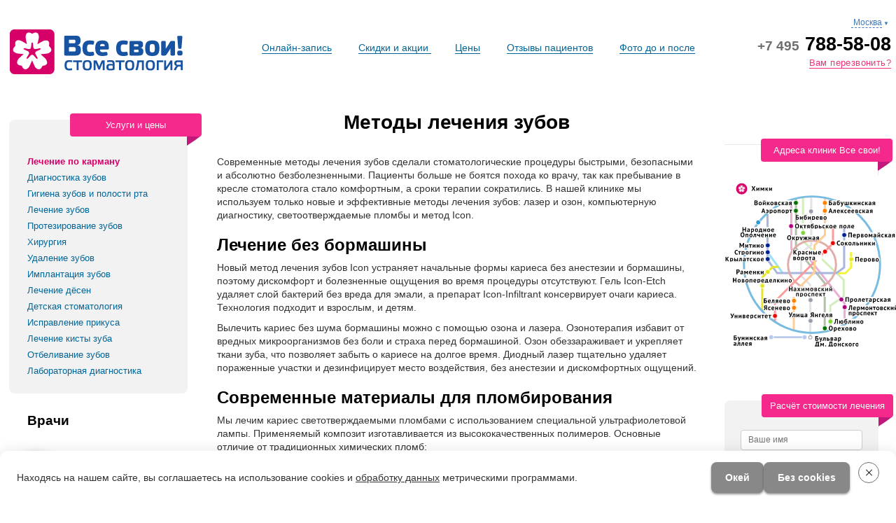

--- FILE ---
content_type: text/html; charset=Windows-1251
request_url: https://vse-svoi.ru/tehnologii/metody-lecheniya-zubov/
body_size: 21223
content:
<!DOCTYPE HTML>
<html>
<head> 
<meta http-equiv="Content-Type" content="text/html; charset=Windows-1251" />
<meta name='yandex-verification' content='48a07e7b1525a4f1' />
<meta name="google-site-verification" content="aNUOMvphqhVN7jC154Awrq-QPJSGoELcLv3c27Cl6ao" />
<meta name='wmail-verification' content='456ee4a0f31c5c55' />
<meta name="viewport" content="width=device-width, initial-scale=1" />
	<script type="text/javascript" src="/bitrix/components/seoc/cookies/templates/cookies_buttons/script.js?17540609041812"></script>
<script type="text/javascript">var _ba = _ba || []; _ba.push(["aid", "2390346baecfca592c4a6ae67de1f09b"]); _ba.push(["host", "vse-svoi.ru"]); (function() {var ba = document.createElement("script"); ba.type = "text/javascript"; ba.async = true;ba.src = (document.location.protocol == "https:" ? "https://" : "http://") + "bitrix.info/ba.js";var s = document.getElementsByTagName("script")[0];s.parentNode.insertBefore(ba, s);})();</script>



 
	

			
		 <script>
		    if (window.XMLHttpRequest) {
		      xhr = new XMLHttpRequest();    
		    } else {
		      xhr = new ActiveXObject("Microsoft.XMLHTTP");
		    }
		    xhr.open("GET",'/min/f=//bitrix/templates/stomatology18/bootstrap.css,//bitrix/templates/stomatology18/template_styles.css?v=16',false);
		    xhr.send();
		    var lazyStyle = document.createElement('style');
		    lazyStyle.innerHTML = xhr.responseText;
		    document.head.appendChild(lazyStyle);
		  </script>
					

<meta name="keywords" content="методы лечения зубов, методы лечения кариеса, методы лечения пульпита, современные методы лечения зубов, новые методы лечения зубов" />
<!--[if (lte IE 7)]>
<style>
.elastislide-horizontal ul {float:left;}
.elastislide-carousel ul li {display:inline;}
</style>
<![endif]-->
		<title>Современные методы лечения болезней зубов: кариеса и пульпита - Технологии — Стоматология «Все свои!» — официальный сайт</title>




            <link rel="stylesheet" href="https://cdn.reserve-donkin-leads.ru/dentolo/plugin/v2/dentolo.css">
    
</head>
<body>
<style>
.wrapper > div[itemtype="http://schema.org/ImageObject"] {
    display: none;
}
</style>
	

	
                    	                  			
                			
             
                     	 
        			
        		
        	         	 
        	 
        	         	 
        	 
        	 
        	   
       
<div class='sidebar_menu borrrder'>

		<div style="text-align: left; height: 100%;">

			<div class="wrap_show_btn">
				<div id="close_sidebar_menu" class="close_btn">&times;</div>
			</div>
			<div class="mainmenu">
								<div class="heading"><a href="/msk/adresa-stomatologiy/" style="padding: 0;font-size: 19px; margin: 40px 0 -20px;"> Адреса клиник </a></div>

					<div class="mmenu-top">&nbsp;</div>
	<div class="heading">Услуги</div>
	<ul>
	
   		<li class="action"><b><a href="/msk/akciya-po-karmanu/">Лечение по карману</a></b></li>	
	
		
	
   		<li><a href="/msk/diagnostika/">Диагностика зубов</a></li>
	
		
									
   		<li><a href="/msk/gigiena-i-profilaktika/">Гигиена зубов и полости рта</a></li>
	
		
										
   		<li><a href="/msk/lechenie-zubov/">Лечение зубов</a></li>
	
		
													
   		<li><a href="/msk/protezirovanie-zubov/">Протезирование зубов</a></li>
	
		
																					
   		<li><a href="/msk/hirurgiya/">Хирургия</a></li>
	
		
					
   		<li><a href="/msk/udalenie-zubov/">Удаление зубов</a></li>
	
		
		
   		<li><a href="/msk/implantaciya-zubov/">Имплантация зубов</a></li>
	
		
															
   		<li><a href="/msk/lechenie-desen/">Лечение дёсен</a></li>
	
		
							
   		<li><a href="/msk/detskaya-stomatologiya/">Детская стоматология</a></li>
	
		
												
   		<li><a href="/msk/ispravlenie-prikusa/">Исправление прикуса</a></li>
	
		
																							
   		<li><a href="/msk/lechenie-kisty/">Лечение кисты зуба</a></li>
	
		
	
   		<li><a href="/msk/otbelivanie-zubov/">Отбеливание зубов</a></li>
	
		
					
   		<li><a href="/msk/laboratornaya-diagnostika/">Лабораторная диагностика</a></li>
	
		
	</ul>


	<div class="heading"><a href="" class="show_menu">Врачи</a></div>
	<ul class="msk" style="display:none">
																															<div class="g-select-level-2-item">
									<div class="g-select-level-2-name"><a href="/vrachi/detskiy/">Детский стоматолог</a></div>
								</div>
								
																																																<div class="g-select-level-2-item">
									<div class="g-select-level-2-name"><a href="/vrachi/ortodont/">Ортодонт</a></div>
								</div>
								
																																																<div class="g-select-level-2-item">
									<div class="g-select-level-2-name"><a href="/vrachi/parodontolog/">Пародонтолог</a></div>
								</div>
								
																																																<div class="g-select-level-2-item">
									<div class="g-select-level-2-name"><a href="/vrachi/gigienist/">Стоматологический гигиенист</a></div>
								</div>
								
																																																<div class="g-select-level-2-item">
									<div class="g-select-level-2-name"><a href="/vrachi/gnatolog/">Стоматолог-гнатолог</a></div>
								</div>
								
																																																<div class="g-select-level-2-item">
									<div class="g-select-level-2-name"><a href="/vrachi/ortoped/">Стоматолог-ортопед</a></div>
								</div>
								
																																																<div class="g-select-level-2-item">
									<div class="g-select-level-2-name"><a href="/vrachi/terapevt/">Стоматолог-терапевт</a></div>
								</div>
								
																																																<div class="g-select-level-2-item">
									<div class="g-select-level-2-name"><a href="/vrachi/hirurg/">Стоматолог-хирург</a></div>
								</div>
								
																																																<div class="g-select-level-2-item">
									<div class="g-select-level-2-name"><a href="/vrachi/implantolog/">Хирург-имплантолог</a></div>
								</div>
								
																																																<div class="g-select-level-2-item">
									<div class="g-select-level-2-name"><a href="/vrachi/zubnoy-tehnik/">Зубной техник</a></div>
								</div>
								
																																																<div class="g-select-level-2-item">
									<div class="g-select-level-2-name"><a href="/vrachi/pervichnogo-priema/">Врач первичного приема</a></div>
								</div>
								
																																																<div class="g-select-level-2-item">
									<div class="g-select-level-2-name"><a href="/vrachi/anesteziolog/">Стоматолог-анестезиолог</a></div>
								</div>
								
																																																<div class="g-select-level-2-item">
									<div class="g-select-level-2-name"><a href="/vrachi/reanimatolog/">Стоматолог-реаниматолог</a></div>
								</div>
								
																																																<div class="g-select-level-2-item">
									<div class="g-select-level-2-name"><a href="/msk/vrachi/">Все врачи</a></div>
								</div>
								
																									</ul>
 

	<div class="heading"><a href="" class="show_menu">Лечение заболеваний</a></div>



	
		<ul class="sitemap-section"  style="display:none">
				
			
						
						<li>
								<div class="g-select-level-2-item">
									<div class="g-select-level-2-name"><a href="/zabolevaniya/gingivit/">Гингивит</a></div>
								</div>
								</li>
											
							
								
							
			
						
						<li>
								<div class="g-select-level-2-item">
									<div class="g-select-level-2-name"><a href="/zabolevaniya/detskaya-stomatologiya/">Детские заболевания</a></div>
								</div>
								</li>
											
							
								
							
			
						
						<li>
								<div class="g-select-level-2-item">
									<div class="g-select-level-2-name"><a href="/zabolevaniya/jeltye-zuby/">Желтые зубы</a></div>
								</div>
								</li>
											
							
								
							
			
						
						<li>
								<div class="g-select-level-2-item">
									<div class="g-select-level-2-name"><a href="/zabolevaniya/zubnoy-kamen/">Зубной камень</a></div>
								</div>
								</li>
											
							
								
							
			
						
						<li>
								<div class="g-select-level-2-item">
									<div class="g-select-level-2-name"><a href="/zabolevaniya/zubnaya-bol/">Зубная боль</a></div>
								</div>
								</li>
											
							
								
							
			
						
						<li>
								<div class="g-select-level-2-item">
									<div class="g-select-level-2-name"><a href="/zabolevaniya/karies/">Кариес</a></div>
								</div>
								</li>
											
							
								
							
			
						
						<li>
								<div class="g-select-level-2-item">
									<div class="g-select-level-2-name"><a href="/zabolevaniya/kista/">Киста зуба</a></div>
								</div>
								</li>
											
							
								
							
			
						
						<li>
								<div class="g-select-level-2-item">
									<div class="g-select-level-2-name"><a href="/zabolevaniya/iskrivlenie-prikusa/">Неправильный прикус</a></div>
								</div>
								</li>
											
							
								
							
			
						
						<li>
								<div class="g-select-level-2-item">
									<div class="g-select-level-2-name"><a href="/zabolevaniya/pulpit/">Пульпит</a></div>
								</div>
								</li>
											
							
								
							
			
						
						<li>
								<div class="g-select-level-2-item">
									<div class="g-select-level-2-name"><a href="/zabolevaniya/parodontit/">Пародонтит</a></div>
								</div>
								</li>
											
							
								
							
			
						
						<li>
								<div class="g-select-level-2-item">
									<div class="g-select-level-2-name"><a href="/zabolevaniya/periodontit/">Периодонтит</a></div>
								</div>
								</li>
											
							
								
							
			
						
						<li>
								<div class="g-select-level-2-item">
									<div class="g-select-level-2-name"><a href="/zabolevaniya/parodontoz/">Пародонтоз</a></div>
								</div>
								</li>
											
							
								
							
			
						
						<li>
								<div class="g-select-level-2-item">
									<div class="g-select-level-2-name"><a href="/zabolevaniya/razrushenie-zubov/">Разрушение зубов</a></div>
								</div>
								</li>
											
							
								
							
			
						
						<li>
								<div class="g-select-level-2-item">
									<div class="g-select-level-2-name"><a href="/zabolevaniya/stomatit/">Стоматит</a></div>
								</div>
								</li>
											
							
								
							
			
						
						<li>
								<div class="g-select-level-2-item">
									<div class="g-select-level-2-name"><a href="/zabolevaniya/vypadenie-zubov/">Выпадение зубов</a></div>
								</div>
								</li>
											
							
								
							
			
						
						<li>
								<div class="g-select-level-2-item">
									<div class="g-select-level-2-name"><a href="/zabolevaniya/zubnye-protezy-bez-neba/">Протезы без неба</a></div>
								</div>
								</li>
											
							
								
							
			
						
						<li>
								<div class="g-select-level-2-item">
									<div class="g-select-level-2-name"><a href="/zabolevaniya/gnatologiya/">Гнатология</a></div>
								</div>
								</li>
											
							
								
							
			
						
						<li>
								<div class="g-select-level-2-item">
									<div class="g-select-level-2-name"><a href="/zabolevaniya/koreyskie-implanty/">Корейские импланты</a></div>
								</div>
								</li>
											
							
								
							
			
						
						<li>
								<div class="g-select-level-2-item">
									<div class="g-select-level-2-name"><a href="/zabolevaniya/sinus-lifting-v-stomatologii/">Синус лифтинг</a></div>
								</div>
								</li>
											
							
								
							
			
						
						<li>
								<div class="g-select-level-2-item">
									<div class="g-select-level-2-name"><a href="/zabolevaniya/metallokeramika-ili-cirkoniy/">Металлокерамика или цирконий</a></div>
								</div>
								</li>
											
							
								
							
			
						
						<li>
								<div class="g-select-level-2-item">
									<div class="g-select-level-2-name"><a href="/zabolevaniya/narashchivanie-zubov/">Наращивание зубов</a></div>
								</div>
								</li>
											
							
								
							
			
						
						<li>
								<div class="g-select-level-2-item">
									<div class="g-select-level-2-name"><a href="/zabolevaniya/stomatologiya-pod-mikroskopom/">Стоматология под микроскопом</a></div>
								</div>
								</li>
											
							
								
							
			
						
						<li>
								<div class="g-select-level-2-item">
									<div class="g-select-level-2-name"><a href="/zabolevaniya/lechenie-zubov-vo-sne/">Лечение зубов во сне</a></div>
								</div>
								</li>
											
							
								
							
			
						
						<li>
								<div class="g-select-level-2-item">
									<div class="g-select-level-2-name"><a href="/zabolevaniya/obshchiy-narkoz-v-stomatologii/">Общий наркоз</a></div>
								</div>
								</li>
											
							
								
							
			
						
						<li>
								<div class="g-select-level-2-item">
									<div class="g-select-level-2-name"><a href="/zabolevaniya/odnomomentnaya-implantaciya-zubov/">Одномоментная имплантация</a></div>
								</div>
								</li>
											
							
								
							
			
						
						<li>
								<div class="g-select-level-2-item">
									<div class="g-select-level-2-name"><a href="/zabolevaniya/odnoetapnaya-implantaciya-zubov/">Одноэтапная имплантация</a></div>
								</div>
								</li>
											
							
								
							
			
						
						<li>
								<div class="g-select-level-2-item">
									<div class="g-select-level-2-name"><a href="/zabolevaniya/implantaciya-zubov-s-nemedlennoy-nagruzkoy/">Имплантация с нагрузкой</a></div>
								</div>
								</li>
											
							
								
							
			
						
						<li>
								<div class="g-select-level-2-item">
									<div class="g-select-level-2-name"><a href="/zabolevaniya/vidy-zubnykh-protezov/">Виды зубных протезов</a></div>
								</div>
								</li>
											
							
								
							
			
						
						<li>
								<div class="g-select-level-2-item">
									<div class="g-select-level-2-name"><a href="/zabolevaniya/vidy-implantacii-zubov/">Виды имплантации зубов</a></div>
								</div>
								</li>
											
							
								
							
			
						
						<li>
								<div class="g-select-level-2-item">
									<div class="g-select-level-2-name"><a href="/zabolevaniya/nesemnye-protezy/">Несъемные протезы</a></div>
								</div>
								</li>
											
							
								
							
			
						
						<li>
								<div class="g-select-level-2-item">
									<div class="g-select-level-2-name"><a href="/zabolevaniya/udalyat-li-zub-mudrosti/">Удалять ли зуб мудрости</a></div>
								</div>
								</li>
											
							
								
							
			
						
						<li>
								<div class="g-select-level-2-item">
									<div class="g-select-level-2-name"><a href="/zabolevaniya/oslozhneniya-posle-udaleniya-zuba-mudrosti/">Осложнения после удаления зуба мудрости</a></div>
								</div>
								</li>
											
							
								
							
			
						
						<li>
								<div class="g-select-level-2-item">
									<div class="g-select-level-2-name"><a href="/zabolevaniya/vospalenie-desen/">Воспаление десен</a></div>
								</div>
								</li>
											
							
								
							
			
						
						<li>
								<div class="g-select-level-2-item">
									<div class="g-select-level-2-name"><a href="/zabolevaniya/bolit-desna-posle-udaleniya-zuba/">Болит десна после удаления зуба</a></div>
								</div>
								</li>
											
							
								
							
			
						
						<li>
								<div class="g-select-level-2-item">
									<div class="g-select-level-2-name"><a href="/zabolevaniya/otek-posle-udaleniya-zuba/">Отек после удаления зуба</a></div>
								</div>
								</li>
											
							
								
							
			
						
						<li>
								<div class="g-select-level-2-item">
									<div class="g-select-level-2-name"><a href="/zabolevaniya/temperatura-posle-udaleniya-zuba/">Температура после удаления зуба</a></div>
								</div>
								</li>
											
							
								
							
			
						
						<li>
								<div class="g-select-level-2-item">
									<div class="g-select-level-2-name"><a href="/zabolevaniya/poloskanie-posle-udaleniya-zuba/">Полоскание после удаления зуба</a></div>
								</div>
								</li>
											
							
								
							
			
						
						<li>
								<div class="g-select-level-2-item">
									<div class="g-select-level-2-name"><a href="/zabolevaniya/krovotechenie-posle-udaleniya-zuba/">Кровотечение после удаления зуба</a></div>
								</div>
								</li>
											
							
								
							
			
						
						<li>
								<div class="g-select-level-2-item">
									<div class="g-select-level-2-name"><a href="/zabolevaniya/vospalenie-posle-udaleniya-zuba/">Воспаление после удаления зуба</a></div>
								</div>
								</li>
											
							
								
							
			
						
						<li>
								<div class="g-select-level-2-item">
									<div class="g-select-level-2-name"><a href="/zabolevaniya/kista-posle-udaleniya-zuba/">Киста после удаления зуба</a></div>
								</div>
								</li>
											
							
								
							
			
						
						<li>
								<div class="g-select-level-2-item">
									<div class="g-select-level-2-name"><a href="/zabolevaniya/skolko-stoit-sdelat-zuby/">Сколько стоит сделать зубы</a></div>
								</div>
								</li>
											
							
								
							
			
						
						<li>
								<div class="g-select-level-2-item">
									<div class="g-select-level-2-name"><a href="/zabolevaniya/korotkaya-uzdechka-yazyka/">Анкилоглоссия</a></div>
								</div>
								</li>
											
							
								
							
			
						
						<li>
								<div class="g-select-level-2-item">
									<div class="g-select-level-2-name"><a href="/zabolevaniya/kakie-koronki-luchshe/">Какие коронки лучше</a></div>
								</div>
								</li>
											
							
								
							
			
						
						<li>
								<div class="g-select-level-2-item">
									<div class="g-select-level-2-name"><a href="/zabolevaniya/chto-luchshe-koronka-ili-implant/">Коронка или имплант</a></div>
								</div>
								</li>
											
							
								
							
			
						
						<li>
								<div class="g-select-level-2-item">
									<div class="g-select-level-2-name"><a href="/zabolevaniya/udalenie-zubov-mudrosti/">Популярно про удаление зубов мудрости</a></div>
								</div>
								</li>
											
							
								
							
			
						
						<li>
								<div class="g-select-level-2-item">
									<div class="g-select-level-2-name"><a href="/zabolevaniya/bol-posle-udaleniya-zuba-mudrosti/">Боль после удаления зуба мудрости</a></div>
								</div>
								</li>
											
							
								
							
			
						
						<li>
								<div class="g-select-level-2-item">
									<div class="g-select-level-2-name"><a href="/zabolevaniya/bolit-desna-posle-udaleniya-zuba-mudrosti/">Болит десна после удаления зуба мудрости</a></div>
								</div>
								</li>
											
							
								
							
			
						
						<li>
								<div class="g-select-level-2-item">
									<div class="g-select-level-2-name"><a href="/zabolevaniya/otek-posle-udaleniya-zuba-mudrosti/">Отек после удаления зуба мудрости</a></div>
								</div>
								</li>
											
							
								
							
			
						
						<li>
								<div class="g-select-level-2-item">
									<div class="g-select-level-2-name"><a href="/zabolevaniya/krovotechenie-posle-udaleniya-zuba-mudrosti/">Кровотечение после удаления зуба мудрости</a></div>
								</div>
								</li>
											
							
								
							
			
						
						<li>
								<div class="g-select-level-2-item">
									<div class="g-select-level-2-name"><a href="/zabolevaniya/temperatura-posle-udaleniya-zuba-mudrosti/">Температура после удаления зуба мудрости</a></div>
								</div>
								</li>
											
							
								
							
			
						
						<li>
								<div class="g-select-level-2-item">
									<div class="g-select-level-2-name"><a href="/zabolevaniya/bolit-gorlo-posle-udaleniya-zuba-mudrosti/">Болит горло после удаления зуба мудрости</a></div>
								</div>
								</li>
											
							
								
							
			
						
						<li>
								<div class="g-select-level-2-item">
									<div class="g-select-level-2-name"><a href="/zabolevaniya/onemenie-posle-udaleniya-zuba-mudrosti/">Онемение после удаления зуба мудрости</a></div>
								</div>
								</li>
											
							
								
							
			
						
						<li>
								<div class="g-select-level-2-item">
									<div class="g-select-level-2-name"><a href="/zabolevaniya/povrezhdenie-nerva-pri-udalenii-zuba-mudrosti/">Повреждение нерва при удалении зуба мудрости</a></div>
								</div>
								</li>
											
							
								
							
			
						
						<li>
								<div class="g-select-level-2-item">
									<div class="g-select-level-2-name"><a href="/zabolevaniya/gematoma-posle-udaleniya-zuba-mudrosti/">Гематома после удаления зуба мудрости</a></div>
								</div>
								</li>
											
							
								
							
			
						
						<li>
								<div class="g-select-level-2-item">
									<div class="g-select-level-2-name"><a href="/zabolevaniya/lunka-posle-udaleniya-zuba-mudrosti/">Лунка после удаления зуба мудрости</a></div>
								</div>
								</li>
											
							
								
							
			
						
						<li>
								<div class="g-select-level-2-item">
									<div class="g-select-level-2-name"><a href="/zabolevaniya/shvy-posle-udaleniya-zuba-mudrosti/">Швы после удаления зуба мудрости</a></div>
								</div>
								</li>
											
							
								
							</ul>
			


 			<div class="heading"><a href="" class="hide_menu">Мы используем</a></div>
			<ul>
											<li><a href="/zubotekhnicheskaya-laboratoriya/">Зуботехническая лаборатория</a></li>
																<li><a href="/rentgen-laboratoriya/">Рентген-лаборатория</a></li>
																<li><a href="/materialy/">Материалы</a></li>
											<ul style="display:none" class="mmenu-sec">											<li class=""><a href="/materialy/adgeziv/">Адгезив</a></li>
																											<li class=""><a href="/materialy/guttapercha/">Гуттаперча</a></li>
																											<li class=""><a href="/materialy/kompozit/">Композит</a></li>
																											<li class=""><a href="/materialy/kofferdam/">Коффердам</a></li>
																											<li class=""><a href="/materialy/cement/">Цемент</a></li>
									</ul>												<li><a href="/oborudovanie/">Оборудование</a></li>
											<ul style="display:none" class="mmenu-sec">											<li class=""><a href="/oborudovanie/apekslokator/">Апекслокатор </a></li>
																											<li class=""><a href="/oborudovanie/apparat-vector/">Аппарат Вектор</a></li>
																											<li class=""><a href="/oborudovanie/artikulyator/">Артикулятор</a></li>
																											<li class=""><a href="/oborudovanie/bormashina/">Бормашина</a></li>
																											<li class=""><a href="/oborudovanie/viziograf/">Визиограф</a></li>
																											<li class=""><a href="/oborudovanie/hirurgicheskiy-shablon/">Хирургический шаблон </a></li>
																											<li class=""><a href="/oborudovanie/drenaj/">Дренаж</a></li>
																											<li class=""><a href="/oborudovanie/zond/">Зубной зонд</a></li>
																											<li class=""><a href="/oborudovanie/irrigator/">Ирригатор</a></li>
																											<li class=""><a href="/oborudovanie/licevaya-duga/">Лицевая дуга</a></li>
																											<li class=""><a href="/oborudovanie/okklyudator/">Окклюдаторы</a></li>
																											<li class=""><a href="/oborudovanie/ortopantomograf/">Ортопантомограф</a></li>
																											<li class=""><a href="/oborudovanie/skaler/">Скалер</a></li>
																											<li class=""><a href="/oborudovanie/stomatologicheskoe-zerkalo/">Стоматологическое зеркало</a></li>
																											<li class=""><a href="/oborudovanie/tomograf/">Томограф</a></li>
																											<li class=""><a href="/oborudovanie/vnutrirotovaya-videokamera/">Внутриротовая видеокамера</a></li>
																											<li class=""><a href="/oborudovanie/shkala-vita/">Шкала Вита</a></li>
																											<li class=""><a href="/oborudovanie/lampa-zoom-4/">Лампа Zoom 4</a></li>
									</ul>												<li><b><a href="/tehnologii/">Технологии</a></b></li>
			 								<ul class="mmenu-sec">											<li class=""><a href="/obuchenie/">Обучение врачей</a></li>
																											<li class=""><a href="/tehnologii/sistemy-otbelivaniya-zubov/">Системы отбеливания зубов</a></li>
																											<li class="sub_item"><a href="/tehnologii/sistemy-otbelivaniya-zubov/zoom-quickpro/">Осветление Zoom QuickPro</a></li>
																											<li class="sub_item"><a href="/tehnologii/sistemy-otbelivaniya-zubov/opalescence/">Отбеливание Opalescence</a></li>
																											<li class="sub_item"><a href="/tehnologii/sistemy-otbelivaniya-zubov/domashnee/">Отбеливание в домашних условиях</a></li>
																											<li class="sub_item"><a href="/tehnologii/sistemy-otbelivaniya-zubov/ofisnoe/">Офисное отбеливание</a></li>
																											<li class="sub_item"><a href="/tehnologii/sistemy-otbelivaniya-zubov/beyond/">Beyond</a></li>
																											<li class="sub_item"><a href="/tehnologii/sistemy-otbelivaniya-zubov/beverly-hills/">Beverly Hills</a></li>
																											<li class="sub_item"><a href="/tehnologii/sistemy-otbelivaniya-zubov/klox/">Klox</a></li>
																											<li class="sub_item"><a href="/tehnologii/sistemy-otbelivaniya-zubov/lazer/">Лазерная</a></li>
																											<li class="sub_item"><a href="/tehnologii/sistemy-otbelivaniya-zubov/yotuel/">Yotuel</a></li>
																											<li class="sub_item"><a href="/tehnologii/sistemy-otbelivaniya-zubov/lumacool/">Lumacool</a></li>
																											<li class=""><a href="/tehnologii/sistemy-implantacii-zubov/">Системы имплантации зубов</a></li>
																											<li class="sub_item"><a href="/tehnologii/sistemy-implantacii-zubov/abatment/">Абатмент</a></li>
																											<li class="sub_item"><a href="/tehnologii/sistemy-implantacii-zubov/alpha-bio/">Альфа Био</a></li>
																											<li class="sub_item"><a href="/tehnologii/sistemy-implantacii-zubov/mini/">Мини-импланты</a></li>
																											<li class="sub_item"><a href="/tehnologii/sistemy-implantacii-zubov/biohorizons/">Биогоризонт</a></li>
																											<li class="sub_item"><a href="/tehnologii/sistemy-implantacii-zubov/adin/">Adin</a></li>
																											<li class="sub_item"><a href="/tehnologii/sistemy-implantacii-zubov/astra-tech">Astra Tech</a></li>
																											<li class="sub_item"><a href="/tehnologii/sistemy-implantacii-zubov/bicon/">Bicon</a></li>
																											<li class="sub_item"><a href="/tehnologii/sistemy-implantacii-zubov/implantium">Implantium</a></li>
																											<li class="sub_item"><a href="/tehnologii/sistemy-implantacii-zubov/impro/">Impro</a></li>
																											<li class="sub_item"><a href="/tehnologii/sistemy-implantacii-zubov/osteofit/">Osteofit</a></li>
																											<li class="sub_item"><a href="/tehnologii/sistemy-implantacii-zubov/nobel/">Nobel Biocare</a></li>
																											<li class="sub_item"><a href="/tehnologii/sistemy-implantacii-zubov/superline/">Superline</a></li>
																											<li class="sub_item"><a href="/tehnologii/sistemy-implantacii-zubov/zygoma">Zygoma</a></li>
																											<li class="sub_item"><a href="/tehnologii/sistemy-implantacii-zubov/narkoz">Наркоз</a></li>
																											<li class=""><a href="/tehnologii/metody-vyravnivaniya-zubov/">Методы выравнивания зубов</a></li>
																											<li class="sub_item"><a href="/tehnologii/metody-vyravnivaniya-zubov/apparat-frenkelya/">Аппарат Френкеля</a></li>
																											<li class="sub_item"><a href="/tehnologii/metody-vyravnivaniya-zubov/brekety-smartclip/">Брекеты Smartclip</a></li>
																											<li class="sub_item"><a href="/tehnologii/metody-vyravnivaniya-zubov/conmet/">Брекеты Conmet</a></li>
																											<li class="sub_item"><a href="/tehnologii/metody-vyravnivaniya-zubov/brekety-clarity/">Брекеты Сlarity</a></li>
																											<li class="sub_item"><a href="/tehnologii/metody-vyravnivaniya-zubov/hype/">Брекеты Hype</a></li>
																											<li class="sub_item"><a href="/tehnologii/metody-vyravnivaniya-zubov/prodigy/">Брекеты Prodigy</a></li>
																											<li class="sub_item"><a href="/tehnologii/metody-vyravnivaniya-zubov/sprint/">Брекеты Sprint</a></li>
																											<li class="sub_item"><a href="/tehnologii/metody-vyravnivaniya-zubov/saphire-miso/">Брекеты Saphire Miso</a></li>
																											<li class="sub_item"><a href="/tehnologii/metody-vyravnivaniya-zubov/stb/">Брекеты STb</a></li>
																											<li class="sub_item"><a href="/tehnologii/metody-vyravnivaniya-zubov/victory/">Брекеты Victory</a></li>
																											<li class="sub_item"><a href="/tehnologii/metody-vyravnivaniya-zubov/ormco/">Брекеты Ormco</a></li>
																											<li class="sub_item"><a href="/tehnologii/metody-vyravnivaniya-zubov/pure/">Брекеты Pure</a></li>
																											<li class="sub_item"><a href="/tehnologii/metody-vyravnivaniya-zubov/inkognito/">Брекеты инкогнито</a></li>
																											<li class="sub_item"><a href="/tehnologii/metody-vyravnivaniya-zubov/lingvalnye/">Брекеты лингвальные</a></li>
																											<li class="sub_item"><a href="/tehnologii/metody-vyravnivaniya-zubov/brekety-sapfirovye/">Брекеты сапфировые</a></li>
																											<li class="sub_item"><a href="/tehnologii/metody-vyravnivaniya-zubov/gubnoy-bamper/">Губной бампер</a></li>
																											<li class="sub_item"><a href="/tehnologii/metody-vyravnivaniya-zubov/invisalign/">Элайнеры Invisalign</a></li>
																											<li class="sub_item"><a href="/tehnologii/metody-vyravnivaniya-zubov/star-smile/">Элайнеры Star Smile</a></li>
																											<li class="sub_item"><a href="/tehnologii/metody-vyravnivaniya-zubov/reteyner/">Ретейнер</a></li>
																											<li class="sub_item"><a href="/tehnologii/metody-vyravnivaniya-zubov/ligatura/">Лигатура</a></li>
																											<li class="sub_item"><a href="/tehnologii/metody-vyravnivaniya-zubov/ortodonticheskie-kolca/">Ортодонтические кольца</a></li>
																											<li class=""><a href="/tehnologii/metody-protezirovaniya-zubov/">Методы протезирования зубов</a></li>
																											<li class="sub_item"><a href="/tehnologii/metody-protezirovaniya-zubov/attachmeny/">Аттачмены</a></li>
																											<li class="sub_item"><a href="/tehnologii/metody-protezirovaniya-zubov/armirovanie/">Армирование</a></li>
																											<li class="sub_item"><a href="/tehnologii/metody-protezirovaniya-zubov/grilzy/">Грилзы</a></li>
																											<li class="sub_item"><a href="/tehnologii/metody-protezirovaniya-zubov/immediat/">Иммедиат-протезы</a></li>
																											<li class="sub_item"><a href="/tehnologii/metody-protezirovaniya-zubov/lyuminiry/">Люминиры</a></li>
																											<li class="sub_item"><a href="/tehnologii/metody-protezirovaniya-zubov/strazy-na-zubakh/">Украшения на зубы</a></li>
																											<li class="sub_item"><a href="/tehnologii/metody-protezirovaniya-zubov/klammery/">Кламмеры</a></li>
																											<li class="sub_item"><a href="/tehnologii/metody-protezirovaniya-zubov/teleskopicheskoe/">Телескопические коронки</a></li>
																											<li class="sub_item"><a href="/tehnologii/metody-protezirovaniya-zubov/cad-cam/">Cad Cam системы</a></li>
																											<li class="act " ><span>Методы лечения зубов</span></li>
																											<li class="sub_item"><a href="/tehnologii/metody-lecheniya-zubov/apikalnaya-hirurgiya/">Апикальная хирургия</a></li>
																											<li class="sub_item"><a href="/tehnologii/metody-lecheniya-zubov/applikacii/">Аппликации</a></li>
																											<li class="sub_item"><a href="/tehnologii/metody-lecheniya-zubov/vkladka/">Вкладка</a></li>
																											<li class="sub_item"><a href="/tehnologii/metody-lecheniya-zubov/lazernoe/">Лазерное лечение</a></li>
																											<li class="sub_item"><a href="/tehnologii/metody-lecheniya-zubov/serebrenie/">Серебрение молочных зубов</a></li>
																											<li class="sub_item"><a href="/tehnologii/metody-lecheniya-zubov/shtift/">Штифт</a></li>
																											<li class=""><a href="/tehnologii/metody-lecheniya-desen/">Методы лечения десен</a></li>
																											<li class="sub_item"><a href="/tehnologii/metody-lecheniya-desen/stomatit-vzrosliy/">Лечение стоматита у взрослых</a></li>
																											<li class="sub_item"><a href="/tehnologii/metody-lecheniya-desen/stomatit-detskiy/">Лечение стоматита у детей</a></li>
																											<li class=""><a href="/tehnologii/diagnostika/">Методы диагностики</a></li>
																											<li class="sub_item"><a href="/tehnologii/diagnostika/aksiografiya/">Аксиография</a></li>
									</ul>												<li><a href="/preparaty/">Препараты</a></li>
											<ul style="display:none" class="mmenu-sec">											<li class=""><a href="/preparaty/ultrakain/">Ультракаин</a></li>
																											<li class=""><a href="/preparaty/mirasensitive/">Mirasensitive</a></li>
																											<li class=""><a href="/preparaty/plague-agent/">Plaque Agent</a></li>
																											<li class=""><a href="/preparaty/tooth-mousse/">Tooth Mousse</a></li>
																											<li class=""><a href="/preparaty/twin-lotus/">Twin Lotus</a></li>
																											<li class=""><a href="/preparaty/calasept/">Каласепт</a></li>
																											<li class=""><a href="/preparaty/colgate-duraphat/">Колгейт Дюрафат</a></li>
																											<li class=""><a href="/preparaty/lidoksor/">Лидоксор</a></li>
																											<li class=""><a href="/preparaty/perekis-vodoroda/">Перекись водорода</a></li>
																											<li class=""><a href="/preparaty/oki/">Раствор ОКИ</a></li>
																											<li class=""><a href="/preparaty/solkoseril/">Солкосерил</a></li>
																											<li class=""><a href="/preparaty/sultan-topex/">Султан Топекс</a></li>
																											<li class=""><a href="/preparaty/fluocal/">Флюокал</a></li>
																											<li class=""><a href="/preparaty/elmex/">Элмекс</a></li>
									</ul>				</ul>
	
	
			<div class="heading"><a href="" class="show_menu">Анатомия</a></div>
			<ul style="display: none;">
											<li><a href="/stroenie-zuba/">Строение зуба</a></li>
											<ul style="display:none" class="mmenu-sec">											<li><a href="/stroenie-zuba/koronka/">Коронка</a></li>
																											<li><a href="/stroenie-zuba/sheyka/">Шейка</a></li>
																											<li><a href="/stroenie-zuba/koren/">Корень</a></li>
									</ul>												<li><a href="/vidy-zubov/">Виды зубов</a></li>
											<ul style="display:none" class="mmenu-sec">											<li><a href="/vidy-zubov/korennye/">Коренные зубы</a></li>
																											<li><a href="/vidy-zubov/molochnye/">Молочные зубы </a></li>
									</ul>												<li><a href="/stroenie-chelyusti/">Cтроение челюсти</a></li>
											<ul style="display:none" class="mmenu-sec">											<li><a href="/stroenie-chelyusti/verhnyaya/">Верхняя челюсть</a></li>
																											<li><a href="/stroenie-chelyusti/nijnyaya/">Нижняя челюсть</a></li>
									</ul>				</ul>			</div>
		</div>
	</div>
	<div id="prison">
		<div class="header  borrrder">
			<div class="header-menu col-lg-4 col-md-4 col-xs-3  ">
				<div class="sidebar_handler visible-sm visible-xs " id="sidebar_handler">
					<hr>
					<hr>
					<hr>
				</div>
			</div>
			<div class="header-left   col-xs-5 col-sm-3 col-md-3 col-lg-3">
				<div>
											<a href="/"> <img width="250"
						height="74" border="0" class="mlogo img-responsive"
						src="/bitrix/templates/stomatology18/images/mlogo_r.gif" />
					</a>
									</div>
			</div>
			<div class="header-right    col-xs-4 col-sm-4 col-md-3 col-lg-2">
    					<div class="top-panel-city">
            		 	            				<div class="city-select g2-select">
            					<div class="g2-select-marker">&#9660;</div>
            				            				<div class="g2-select-name">Москва</div>
            					<div class="g2-select-level-2">
            						<div class="g2-select-level-2-items">
            						            						<div class="g2-select-level-2-item">
            								<a href="/spb/">Санкт-Петербург</a>
            							</div>
            						            						<div class="g2-select-level-2-item">
            								<a href="/nn/">Нижний Новгород</a>
            							</div>
            						            						<div class="g2-select-level-2-item">
            								<a href="/smr/">Самара</a>
            							</div>
            						            						<div class="g2-select-level-2-item">
            								<a href="/vog/">Волгоград</a>
            							</div>
            						            						<div class="g2-select-level-2-item">
            								<a href="/ekb/">Екатеринбург</a>
            							</div>
            						            						<div class="g2-select-level-2-item">
            								<a href="/krd/">Краснодар</a>
            							</div>
            						            					</div>
            					</div>
            				</div>
            			</div>
            			
            			
            			            				            				<div class="top-phone-block">
                                <a class="cm_tel" href="tel:+74957885808"><span class="code">+7 495</span><span class="phone">788-58-08</span></a>
            					            				</div>
            				
            			            			
            			

            				<div class="call_back_btn head hidden-xs">Вам перезвонить?</div>
			</div>
			<div class="header-center  col-xs-12  col-sm-5 col-md-6 col-lg-7">
				            				<div class="inner">
        <a href="/msk/booking/" class="hidden" id="online_record_btn">Онлайн-запись</a>
    			                                            																	<a href="/msk/akcii/" ><font class='visible-xs'>Скидки</font><font class='hidden-xs'>Скидки и акции</font>  </a>
					<span>&bull;</span>							                                            																	<a href="/msk/ceny/" >Цены</a>
					<span>&bull;</span>							                                            																	<a href="/msk/otzyvy-o-stomatologii/" ><font class='visible-xs'>Отзывы</font><font class='hidden-xs'>Отзывы пациентов</font></a>
					<span>&bull;</span>							                                            																	<a href="/msk/rezultaty/" >Фото до и после</a>
															
			</div>
<script>
    document.addEventListener('DOMContentLoaded', function(){
                if(medme_msk) {
            document.getElementById("online_record_btn").classList.remove("hidden");
        }
        
        
        
        
        
        
            });
</script>


							</div>
		</div>

		
		<div class="clearl"></div>
		<div class="content">
				<div class="content-left borrrder">
			<div >
				<div class="mainmenu">
				
				<div class="conner-top">
                    <div class="conner-text">Услуги и цены</div>
               	 	<div class="conner-blocks"></div>
  				</div>
  
				
					
<div class="service_menu_left">
	<ul>
	
   		<li class="action"><b><a href="/msk/akciya-po-karmanu/">Лечение по карману</a></b></li>	
	
		
	
   		<li><a href="/msk/diagnostika/">Диагностика зубов</a></li>
	
		
									
   		<li><a href="/msk/gigiena-i-profilaktika/">Гигиена зубов и полости рта</a></li>
	
		
										
   		<li><a href="/msk/lechenie-zubov/">Лечение зубов</a></li>
	
		
													
   		<li><a href="/msk/protezirovanie-zubov/">Протезирование зубов</a></li>
	
		
																					
   		<li><a href="/msk/hirurgiya/">Хирургия</a></li>
	
		
					
   		<li><a href="/msk/udalenie-zubov/">Удаление зубов</a></li>
	
		
		
   		<li><a href="/msk/implantaciya-zubov/">Имплантация зубов</a></li>
	
		
															
   		<li><a href="/msk/lechenie-desen/">Лечение дёсен</a></li>
	
		
							
   		<li><a href="/msk/detskaya-stomatologiya/">Детская стоматология</a></li>
	
		
												
   		<li><a href="/msk/ispravlenie-prikusa/">Исправление прикуса</a></li>
	
		
																							
   		<li><a href="/msk/lechenie-kisty/">Лечение кисты зуба</a></li>
	
		
	
   		<li><a href="/msk/otbelivanie-zubov/">Отбеливание зубов</a></li>
	
		
					
   		<li><a href="/msk/laboratornaya-diagnostika/">Лабораторная диагностика</a></li>
	
		
	</ul>
</div>	

	<div class="heading"><a href="" class="show_menu">Врачи</a></div>
	<ul class="msk" style="display:none">
																															<div class="g-select-level-2-item">
									<div class="g-select-level-2-name"><a href="/vrachi/detskiy/">Детский стоматолог</a></div>
								</div>
								
																																																<div class="g-select-level-2-item">
									<div class="g-select-level-2-name"><a href="/vrachi/ortodont/">Ортодонт</a></div>
								</div>
								
																																																<div class="g-select-level-2-item">
									<div class="g-select-level-2-name"><a href="/vrachi/parodontolog/">Пародонтолог</a></div>
								</div>
								
																																																<div class="g-select-level-2-item">
									<div class="g-select-level-2-name"><a href="/vrachi/gigienist/">Стоматологический гигиенист</a></div>
								</div>
								
																																																<div class="g-select-level-2-item">
									<div class="g-select-level-2-name"><a href="/vrachi/gnatolog/">Стоматолог-гнатолог</a></div>
								</div>
								
																																																<div class="g-select-level-2-item">
									<div class="g-select-level-2-name"><a href="/vrachi/ortoped/">Стоматолог-ортопед</a></div>
								</div>
								
																																																<div class="g-select-level-2-item">
									<div class="g-select-level-2-name"><a href="/vrachi/terapevt/">Стоматолог-терапевт</a></div>
								</div>
								
																																																<div class="g-select-level-2-item">
									<div class="g-select-level-2-name"><a href="/vrachi/hirurg/">Стоматолог-хирург</a></div>
								</div>
								
																																																<div class="g-select-level-2-item">
									<div class="g-select-level-2-name"><a href="/vrachi/implantolog/">Хирург-имплантолог</a></div>
								</div>
								
																																																<div class="g-select-level-2-item">
									<div class="g-select-level-2-name"><a href="/vrachi/zubnoy-tehnik/">Зубной техник</a></div>
								</div>
								
																																																<div class="g-select-level-2-item">
									<div class="g-select-level-2-name"><a href="/vrachi/pervichnogo-priema/">Врач первичного приема</a></div>
								</div>
								
																																																<div class="g-select-level-2-item">
									<div class="g-select-level-2-name"><a href="/vrachi/anesteziolog/">Стоматолог-анестезиолог</a></div>
								</div>
								
																																																<div class="g-select-level-2-item">
									<div class="g-select-level-2-name"><a href="/vrachi/reanimatolog/">Стоматолог-реаниматолог</a></div>
								</div>
								
																																																<div class="g-select-level-2-item">
									<div class="g-select-level-2-name"><a href="/msk/vrachi/">Все врачи</a></div>
								</div>
								
																									</ul>
 

	<div class="heading"><a href="" class="show_menu">Лечение заболеваний</a></div>



	
		<ul class="sitemap-section"  style="display:none">
				
			
						
						<li>
								<div class="g-select-level-2-item">
									<div class="g-select-level-2-name"><a href="/zabolevaniya/gingivit/">Гингивит</a></div>
								</div>
								</li>
											
							
								
							
			
						
						<li>
								<div class="g-select-level-2-item">
									<div class="g-select-level-2-name"><a href="/zabolevaniya/detskaya-stomatologiya/">Детские заболевания</a></div>
								</div>
								</li>
											
							
								
							
			
						
						<li>
								<div class="g-select-level-2-item">
									<div class="g-select-level-2-name"><a href="/zabolevaniya/jeltye-zuby/">Желтые зубы</a></div>
								</div>
								</li>
											
							
								
							
			
						
						<li>
								<div class="g-select-level-2-item">
									<div class="g-select-level-2-name"><a href="/zabolevaniya/zubnoy-kamen/">Зубной камень</a></div>
								</div>
								</li>
											
							
								
							
			
						
						<li>
								<div class="g-select-level-2-item">
									<div class="g-select-level-2-name"><a href="/zabolevaniya/zubnaya-bol/">Зубная боль</a></div>
								</div>
								</li>
											
							
								
							
			
						
						<li>
								<div class="g-select-level-2-item">
									<div class="g-select-level-2-name"><a href="/zabolevaniya/karies/">Кариес</a></div>
								</div>
								</li>
											
							
								
							
			
						
						<li>
								<div class="g-select-level-2-item">
									<div class="g-select-level-2-name"><a href="/zabolevaniya/kista/">Киста зуба</a></div>
								</div>
								</li>
											
							
								
							
			
						
						<li>
								<div class="g-select-level-2-item">
									<div class="g-select-level-2-name"><a href="/zabolevaniya/iskrivlenie-prikusa/">Неправильный прикус</a></div>
								</div>
								</li>
											
							
								
							
			
						
						<li>
								<div class="g-select-level-2-item">
									<div class="g-select-level-2-name"><a href="/zabolevaniya/pulpit/">Пульпит</a></div>
								</div>
								</li>
											
							
								
							
			
						
						<li>
								<div class="g-select-level-2-item">
									<div class="g-select-level-2-name"><a href="/zabolevaniya/parodontit/">Пародонтит</a></div>
								</div>
								</li>
											
							
								
							
			
						
						<li>
								<div class="g-select-level-2-item">
									<div class="g-select-level-2-name"><a href="/zabolevaniya/periodontit/">Периодонтит</a></div>
								</div>
								</li>
											
							
								
							
			
						
						<li>
								<div class="g-select-level-2-item">
									<div class="g-select-level-2-name"><a href="/zabolevaniya/parodontoz/">Пародонтоз</a></div>
								</div>
								</li>
											
							
								
							
			
						
						<li>
								<div class="g-select-level-2-item">
									<div class="g-select-level-2-name"><a href="/zabolevaniya/razrushenie-zubov/">Разрушение зубов</a></div>
								</div>
								</li>
											
							
								
							
			
						
						<li>
								<div class="g-select-level-2-item">
									<div class="g-select-level-2-name"><a href="/zabolevaniya/stomatit/">Стоматит</a></div>
								</div>
								</li>
											
							
								
							
			
						
						<li>
								<div class="g-select-level-2-item">
									<div class="g-select-level-2-name"><a href="/zabolevaniya/vypadenie-zubov/">Выпадение зубов</a></div>
								</div>
								</li>
											
							
								
							
			
						
						<li>
								<div class="g-select-level-2-item">
									<div class="g-select-level-2-name"><a href="/zabolevaniya/zubnye-protezy-bez-neba/">Протезы без неба</a></div>
								</div>
								</li>
											
							
								
							
			
						
						<li>
								<div class="g-select-level-2-item">
									<div class="g-select-level-2-name"><a href="/zabolevaniya/gnatologiya/">Гнатология</a></div>
								</div>
								</li>
											
							
								
							
			
						
						<li>
								<div class="g-select-level-2-item">
									<div class="g-select-level-2-name"><a href="/zabolevaniya/koreyskie-implanty/">Корейские импланты</a></div>
								</div>
								</li>
											
							
								
							
			
						
						<li>
								<div class="g-select-level-2-item">
									<div class="g-select-level-2-name"><a href="/zabolevaniya/sinus-lifting-v-stomatologii/">Синус лифтинг</a></div>
								</div>
								</li>
											
							
								
							
			
						
						<li>
								<div class="g-select-level-2-item">
									<div class="g-select-level-2-name"><a href="/zabolevaniya/metallokeramika-ili-cirkoniy/">Металлокерамика или цирконий</a></div>
								</div>
								</li>
											
							
								
							
			
						
						<li>
								<div class="g-select-level-2-item">
									<div class="g-select-level-2-name"><a href="/zabolevaniya/narashchivanie-zubov/">Наращивание зубов</a></div>
								</div>
								</li>
											
							
								
							
			
						
						<li>
								<div class="g-select-level-2-item">
									<div class="g-select-level-2-name"><a href="/zabolevaniya/stomatologiya-pod-mikroskopom/">Стоматология под микроскопом</a></div>
								</div>
								</li>
											
							
								
							
			
						
						<li>
								<div class="g-select-level-2-item">
									<div class="g-select-level-2-name"><a href="/zabolevaniya/lechenie-zubov-vo-sne/">Лечение зубов во сне</a></div>
								</div>
								</li>
											
							
								
							
			
						
						<li>
								<div class="g-select-level-2-item">
									<div class="g-select-level-2-name"><a href="/zabolevaniya/obshchiy-narkoz-v-stomatologii/">Общий наркоз</a></div>
								</div>
								</li>
											
							
								
							
			
						
						<li>
								<div class="g-select-level-2-item">
									<div class="g-select-level-2-name"><a href="/zabolevaniya/odnomomentnaya-implantaciya-zubov/">Одномоментная имплантация</a></div>
								</div>
								</li>
											
							
								
							
			
						
						<li>
								<div class="g-select-level-2-item">
									<div class="g-select-level-2-name"><a href="/zabolevaniya/odnoetapnaya-implantaciya-zubov/">Одноэтапная имплантация</a></div>
								</div>
								</li>
											
							
								
							
			
						
						<li>
								<div class="g-select-level-2-item">
									<div class="g-select-level-2-name"><a href="/zabolevaniya/implantaciya-zubov-s-nemedlennoy-nagruzkoy/">Имплантация с нагрузкой</a></div>
								</div>
								</li>
											
							
								
							
			
						
						<li>
								<div class="g-select-level-2-item">
									<div class="g-select-level-2-name"><a href="/zabolevaniya/vidy-zubnykh-protezov/">Виды зубных протезов</a></div>
								</div>
								</li>
											
							
								
							
			
						
						<li>
								<div class="g-select-level-2-item">
									<div class="g-select-level-2-name"><a href="/zabolevaniya/vidy-implantacii-zubov/">Виды имплантации зубов</a></div>
								</div>
								</li>
											
							
								
							
			
						
						<li>
								<div class="g-select-level-2-item">
									<div class="g-select-level-2-name"><a href="/zabolevaniya/nesemnye-protezy/">Несъемные протезы</a></div>
								</div>
								</li>
											
							
								
							
			
						
						<li>
								<div class="g-select-level-2-item">
									<div class="g-select-level-2-name"><a href="/zabolevaniya/udalyat-li-zub-mudrosti/">Удалять ли зуб мудрости</a></div>
								</div>
								</li>
											
							
								
							
			
						
						<li>
								<div class="g-select-level-2-item">
									<div class="g-select-level-2-name"><a href="/zabolevaniya/oslozhneniya-posle-udaleniya-zuba-mudrosti/">Осложнения после удаления зуба мудрости</a></div>
								</div>
								</li>
											
							
								
							
			
						
						<li>
								<div class="g-select-level-2-item">
									<div class="g-select-level-2-name"><a href="/zabolevaniya/vospalenie-desen/">Воспаление десен</a></div>
								</div>
								</li>
											
							
								
							
			
						
						<li>
								<div class="g-select-level-2-item">
									<div class="g-select-level-2-name"><a href="/zabolevaniya/bolit-desna-posle-udaleniya-zuba/">Болит десна после удаления зуба</a></div>
								</div>
								</li>
											
							
								
							
			
						
						<li>
								<div class="g-select-level-2-item">
									<div class="g-select-level-2-name"><a href="/zabolevaniya/otek-posle-udaleniya-zuba/">Отек после удаления зуба</a></div>
								</div>
								</li>
											
							
								
							
			
						
						<li>
								<div class="g-select-level-2-item">
									<div class="g-select-level-2-name"><a href="/zabolevaniya/temperatura-posle-udaleniya-zuba/">Температура после удаления зуба</a></div>
								</div>
								</li>
											
							
								
							
			
						
						<li>
								<div class="g-select-level-2-item">
									<div class="g-select-level-2-name"><a href="/zabolevaniya/poloskanie-posle-udaleniya-zuba/">Полоскание после удаления зуба</a></div>
								</div>
								</li>
											
							
								
							
			
						
						<li>
								<div class="g-select-level-2-item">
									<div class="g-select-level-2-name"><a href="/zabolevaniya/krovotechenie-posle-udaleniya-zuba/">Кровотечение после удаления зуба</a></div>
								</div>
								</li>
											
							
								
							
			
						
						<li>
								<div class="g-select-level-2-item">
									<div class="g-select-level-2-name"><a href="/zabolevaniya/vospalenie-posle-udaleniya-zuba/">Воспаление после удаления зуба</a></div>
								</div>
								</li>
											
							
								
							
			
						
						<li>
								<div class="g-select-level-2-item">
									<div class="g-select-level-2-name"><a href="/zabolevaniya/kista-posle-udaleniya-zuba/">Киста после удаления зуба</a></div>
								</div>
								</li>
											
							
								
							
			
						
						<li>
								<div class="g-select-level-2-item">
									<div class="g-select-level-2-name"><a href="/zabolevaniya/skolko-stoit-sdelat-zuby/">Сколько стоит сделать зубы</a></div>
								</div>
								</li>
											
							
								
							
			
						
						<li>
								<div class="g-select-level-2-item">
									<div class="g-select-level-2-name"><a href="/zabolevaniya/korotkaya-uzdechka-yazyka/">Анкилоглоссия</a></div>
								</div>
								</li>
											
							
								
							
			
						
						<li>
								<div class="g-select-level-2-item">
									<div class="g-select-level-2-name"><a href="/zabolevaniya/kakie-koronki-luchshe/">Какие коронки лучше</a></div>
								</div>
								</li>
											
							
								
							
			
						
						<li>
								<div class="g-select-level-2-item">
									<div class="g-select-level-2-name"><a href="/zabolevaniya/chto-luchshe-koronka-ili-implant/">Коронка или имплант</a></div>
								</div>
								</li>
											
							
								
							
			
						
						<li>
								<div class="g-select-level-2-item">
									<div class="g-select-level-2-name"><a href="/zabolevaniya/udalenie-zubov-mudrosti/">Популярно про удаление зубов мудрости</a></div>
								</div>
								</li>
											
							
								
							
			
						
						<li>
								<div class="g-select-level-2-item">
									<div class="g-select-level-2-name"><a href="/zabolevaniya/bol-posle-udaleniya-zuba-mudrosti/">Боль после удаления зуба мудрости</a></div>
								</div>
								</li>
											
							
								
							
			
						
						<li>
								<div class="g-select-level-2-item">
									<div class="g-select-level-2-name"><a href="/zabolevaniya/bolit-desna-posle-udaleniya-zuba-mudrosti/">Болит десна после удаления зуба мудрости</a></div>
								</div>
								</li>
											
							
								
							
			
						
						<li>
								<div class="g-select-level-2-item">
									<div class="g-select-level-2-name"><a href="/zabolevaniya/otek-posle-udaleniya-zuba-mudrosti/">Отек после удаления зуба мудрости</a></div>
								</div>
								</li>
											
							
								
							
			
						
						<li>
								<div class="g-select-level-2-item">
									<div class="g-select-level-2-name"><a href="/zabolevaniya/krovotechenie-posle-udaleniya-zuba-mudrosti/">Кровотечение после удаления зуба мудрости</a></div>
								</div>
								</li>
											
							
								
							
			
						
						<li>
								<div class="g-select-level-2-item">
									<div class="g-select-level-2-name"><a href="/zabolevaniya/temperatura-posle-udaleniya-zuba-mudrosti/">Температура после удаления зуба мудрости</a></div>
								</div>
								</li>
											
							
								
							
			
						
						<li>
								<div class="g-select-level-2-item">
									<div class="g-select-level-2-name"><a href="/zabolevaniya/bolit-gorlo-posle-udaleniya-zuba-mudrosti/">Болит горло после удаления зуба мудрости</a></div>
								</div>
								</li>
											
							
								
							
			
						
						<li>
								<div class="g-select-level-2-item">
									<div class="g-select-level-2-name"><a href="/zabolevaniya/onemenie-posle-udaleniya-zuba-mudrosti/">Онемение после удаления зуба мудрости</a></div>
								</div>
								</li>
											
							
								
							
			
						
						<li>
								<div class="g-select-level-2-item">
									<div class="g-select-level-2-name"><a href="/zabolevaniya/povrezhdenie-nerva-pri-udalenii-zuba-mudrosti/">Повреждение нерва при удалении зуба мудрости</a></div>
								</div>
								</li>
											
							
								
							
			
						
						<li>
								<div class="g-select-level-2-item">
									<div class="g-select-level-2-name"><a href="/zabolevaniya/gematoma-posle-udaleniya-zuba-mudrosti/">Гематома после удаления зуба мудрости</a></div>
								</div>
								</li>
											
							
								
							
			
						
						<li>
								<div class="g-select-level-2-item">
									<div class="g-select-level-2-name"><a href="/zabolevaniya/lunka-posle-udaleniya-zuba-mudrosti/">Лунка после удаления зуба мудрости</a></div>
								</div>
								</li>
											
							
								
							
			
						
						<li>
								<div class="g-select-level-2-item">
									<div class="g-select-level-2-name"><a href="/zabolevaniya/shvy-posle-udaleniya-zuba-mudrosti/">Швы после удаления зуба мудрости</a></div>
								</div>
								</li>
											
							
								
							</ul>
			


 			<div class="heading"><a href="" class="hide_menu">Мы используем</a></div>
			<ul>
											<li><a href="/zubotekhnicheskaya-laboratoriya/">Зуботехническая лаборатория</a></li>
																<li><a href="/rentgen-laboratoriya/">Рентген-лаборатория</a></li>
																<li><a href="/materialy/">Материалы</a></li>
											<ul style="display:none" class="mmenu-sec">											<li class=""><a href="/materialy/adgeziv/">Адгезив</a></li>
																											<li class=""><a href="/materialy/guttapercha/">Гуттаперча</a></li>
																											<li class=""><a href="/materialy/kompozit/">Композит</a></li>
																											<li class=""><a href="/materialy/kofferdam/">Коффердам</a></li>
																											<li class=""><a href="/materialy/cement/">Цемент</a></li>
									</ul>												<li><a href="/oborudovanie/">Оборудование</a></li>
											<ul style="display:none" class="mmenu-sec">											<li class=""><a href="/oborudovanie/apekslokator/">Апекслокатор </a></li>
																											<li class=""><a href="/oborudovanie/apparat-vector/">Аппарат Вектор</a></li>
																											<li class=""><a href="/oborudovanie/artikulyator/">Артикулятор</a></li>
																											<li class=""><a href="/oborudovanie/bormashina/">Бормашина</a></li>
																											<li class=""><a href="/oborudovanie/viziograf/">Визиограф</a></li>
																											<li class=""><a href="/oborudovanie/hirurgicheskiy-shablon/">Хирургический шаблон </a></li>
																											<li class=""><a href="/oborudovanie/drenaj/">Дренаж</a></li>
																											<li class=""><a href="/oborudovanie/zond/">Зубной зонд</a></li>
																											<li class=""><a href="/oborudovanie/irrigator/">Ирригатор</a></li>
																											<li class=""><a href="/oborudovanie/licevaya-duga/">Лицевая дуга</a></li>
																											<li class=""><a href="/oborudovanie/okklyudator/">Окклюдаторы</a></li>
																											<li class=""><a href="/oborudovanie/ortopantomograf/">Ортопантомограф</a></li>
																											<li class=""><a href="/oborudovanie/skaler/">Скалер</a></li>
																											<li class=""><a href="/oborudovanie/stomatologicheskoe-zerkalo/">Стоматологическое зеркало</a></li>
																											<li class=""><a href="/oborudovanie/tomograf/">Томограф</a></li>
																											<li class=""><a href="/oborudovanie/vnutrirotovaya-videokamera/">Внутриротовая видеокамера</a></li>
																											<li class=""><a href="/oborudovanie/shkala-vita/">Шкала Вита</a></li>
																											<li class=""><a href="/oborudovanie/lampa-zoom-4/">Лампа Zoom 4</a></li>
									</ul>												<li><b><a href="/tehnologii/">Технологии</a></b></li>
			 								<ul class="mmenu-sec">											<li class=""><a href="/obuchenie/">Обучение врачей</a></li>
																											<li class=""><a href="/tehnologii/sistemy-otbelivaniya-zubov/">Системы отбеливания зубов</a></li>
																											<li class="sub_item"><a href="/tehnologii/sistemy-otbelivaniya-zubov/zoom-quickpro/">Осветление Zoom QuickPro</a></li>
																											<li class="sub_item"><a href="/tehnologii/sistemy-otbelivaniya-zubov/opalescence/">Отбеливание Opalescence</a></li>
																											<li class="sub_item"><a href="/tehnologii/sistemy-otbelivaniya-zubov/domashnee/">Отбеливание в домашних условиях</a></li>
																											<li class="sub_item"><a href="/tehnologii/sistemy-otbelivaniya-zubov/ofisnoe/">Офисное отбеливание</a></li>
																											<li class="sub_item"><a href="/tehnologii/sistemy-otbelivaniya-zubov/beyond/">Beyond</a></li>
																											<li class="sub_item"><a href="/tehnologii/sistemy-otbelivaniya-zubov/beverly-hills/">Beverly Hills</a></li>
																											<li class="sub_item"><a href="/tehnologii/sistemy-otbelivaniya-zubov/klox/">Klox</a></li>
																											<li class="sub_item"><a href="/tehnologii/sistemy-otbelivaniya-zubov/lazer/">Лазерная</a></li>
																											<li class="sub_item"><a href="/tehnologii/sistemy-otbelivaniya-zubov/yotuel/">Yotuel</a></li>
																											<li class="sub_item"><a href="/tehnologii/sistemy-otbelivaniya-zubov/lumacool/">Lumacool</a></li>
																											<li class=""><a href="/tehnologii/sistemy-implantacii-zubov/">Системы имплантации зубов</a></li>
																											<li class="sub_item"><a href="/tehnologii/sistemy-implantacii-zubov/abatment/">Абатмент</a></li>
																											<li class="sub_item"><a href="/tehnologii/sistemy-implantacii-zubov/alpha-bio/">Альфа Био</a></li>
																											<li class="sub_item"><a href="/tehnologii/sistemy-implantacii-zubov/mini/">Мини-импланты</a></li>
																											<li class="sub_item"><a href="/tehnologii/sistemy-implantacii-zubov/biohorizons/">Биогоризонт</a></li>
																											<li class="sub_item"><a href="/tehnologii/sistemy-implantacii-zubov/adin/">Adin</a></li>
																											<li class="sub_item"><a href="/tehnologii/sistemy-implantacii-zubov/astra-tech">Astra Tech</a></li>
																											<li class="sub_item"><a href="/tehnologii/sistemy-implantacii-zubov/bicon/">Bicon</a></li>
																											<li class="sub_item"><a href="/tehnologii/sistemy-implantacii-zubov/implantium">Implantium</a></li>
																											<li class="sub_item"><a href="/tehnologii/sistemy-implantacii-zubov/impro/">Impro</a></li>
																											<li class="sub_item"><a href="/tehnologii/sistemy-implantacii-zubov/osteofit/">Osteofit</a></li>
																											<li class="sub_item"><a href="/tehnologii/sistemy-implantacii-zubov/nobel/">Nobel Biocare</a></li>
																											<li class="sub_item"><a href="/tehnologii/sistemy-implantacii-zubov/superline/">Superline</a></li>
																											<li class="sub_item"><a href="/tehnologii/sistemy-implantacii-zubov/zygoma">Zygoma</a></li>
																											<li class="sub_item"><a href="/tehnologii/sistemy-implantacii-zubov/narkoz">Наркоз</a></li>
																											<li class=""><a href="/tehnologii/metody-vyravnivaniya-zubov/">Методы выравнивания зубов</a></li>
																											<li class="sub_item"><a href="/tehnologii/metody-vyravnivaniya-zubov/apparat-frenkelya/">Аппарат Френкеля</a></li>
																											<li class="sub_item"><a href="/tehnologii/metody-vyravnivaniya-zubov/brekety-smartclip/">Брекеты Smartclip</a></li>
																											<li class="sub_item"><a href="/tehnologii/metody-vyravnivaniya-zubov/conmet/">Брекеты Conmet</a></li>
																											<li class="sub_item"><a href="/tehnologii/metody-vyravnivaniya-zubov/brekety-clarity/">Брекеты Сlarity</a></li>
																											<li class="sub_item"><a href="/tehnologii/metody-vyravnivaniya-zubov/hype/">Брекеты Hype</a></li>
																											<li class="sub_item"><a href="/tehnologii/metody-vyravnivaniya-zubov/prodigy/">Брекеты Prodigy</a></li>
																											<li class="sub_item"><a href="/tehnologii/metody-vyravnivaniya-zubov/sprint/">Брекеты Sprint</a></li>
																											<li class="sub_item"><a href="/tehnologii/metody-vyravnivaniya-zubov/saphire-miso/">Брекеты Saphire Miso</a></li>
																											<li class="sub_item"><a href="/tehnologii/metody-vyravnivaniya-zubov/stb/">Брекеты STb</a></li>
																											<li class="sub_item"><a href="/tehnologii/metody-vyravnivaniya-zubov/victory/">Брекеты Victory</a></li>
																											<li class="sub_item"><a href="/tehnologii/metody-vyravnivaniya-zubov/ormco/">Брекеты Ormco</a></li>
																											<li class="sub_item"><a href="/tehnologii/metody-vyravnivaniya-zubov/pure/">Брекеты Pure</a></li>
																											<li class="sub_item"><a href="/tehnologii/metody-vyravnivaniya-zubov/inkognito/">Брекеты инкогнито</a></li>
																											<li class="sub_item"><a href="/tehnologii/metody-vyravnivaniya-zubov/lingvalnye/">Брекеты лингвальные</a></li>
																											<li class="sub_item"><a href="/tehnologii/metody-vyravnivaniya-zubov/brekety-sapfirovye/">Брекеты сапфировые</a></li>
																											<li class="sub_item"><a href="/tehnologii/metody-vyravnivaniya-zubov/gubnoy-bamper/">Губной бампер</a></li>
																											<li class="sub_item"><a href="/tehnologii/metody-vyravnivaniya-zubov/invisalign/">Элайнеры Invisalign</a></li>
																											<li class="sub_item"><a href="/tehnologii/metody-vyravnivaniya-zubov/star-smile/">Элайнеры Star Smile</a></li>
																											<li class="sub_item"><a href="/tehnologii/metody-vyravnivaniya-zubov/reteyner/">Ретейнер</a></li>
																											<li class="sub_item"><a href="/tehnologii/metody-vyravnivaniya-zubov/ligatura/">Лигатура</a></li>
																											<li class="sub_item"><a href="/tehnologii/metody-vyravnivaniya-zubov/ortodonticheskie-kolca/">Ортодонтические кольца</a></li>
																											<li class=""><a href="/tehnologii/metody-protezirovaniya-zubov/">Методы протезирования зубов</a></li>
																											<li class="sub_item"><a href="/tehnologii/metody-protezirovaniya-zubov/attachmeny/">Аттачмены</a></li>
																											<li class="sub_item"><a href="/tehnologii/metody-protezirovaniya-zubov/armirovanie/">Армирование</a></li>
																											<li class="sub_item"><a href="/tehnologii/metody-protezirovaniya-zubov/grilzy/">Грилзы</a></li>
																											<li class="sub_item"><a href="/tehnologii/metody-protezirovaniya-zubov/immediat/">Иммедиат-протезы</a></li>
																											<li class="sub_item"><a href="/tehnologii/metody-protezirovaniya-zubov/lyuminiry/">Люминиры</a></li>
																											<li class="sub_item"><a href="/tehnologii/metody-protezirovaniya-zubov/strazy-na-zubakh/">Украшения на зубы</a></li>
																											<li class="sub_item"><a href="/tehnologii/metody-protezirovaniya-zubov/klammery/">Кламмеры</a></li>
																											<li class="sub_item"><a href="/tehnologii/metody-protezirovaniya-zubov/teleskopicheskoe/">Телескопические коронки</a></li>
																											<li class="sub_item"><a href="/tehnologii/metody-protezirovaniya-zubov/cad-cam/">Cad Cam системы</a></li>
																											<li class="act " ><span>Методы лечения зубов</span></li>
																											<li class="sub_item"><a href="/tehnologii/metody-lecheniya-zubov/apikalnaya-hirurgiya/">Апикальная хирургия</a></li>
																											<li class="sub_item"><a href="/tehnologii/metody-lecheniya-zubov/applikacii/">Аппликации</a></li>
																											<li class="sub_item"><a href="/tehnologii/metody-lecheniya-zubov/vkladka/">Вкладка</a></li>
																											<li class="sub_item"><a href="/tehnologii/metody-lecheniya-zubov/lazernoe/">Лазерное лечение</a></li>
																											<li class="sub_item"><a href="/tehnologii/metody-lecheniya-zubov/serebrenie/">Серебрение молочных зубов</a></li>
																											<li class="sub_item"><a href="/tehnologii/metody-lecheniya-zubov/shtift/">Штифт</a></li>
																											<li class=""><a href="/tehnologii/metody-lecheniya-desen/">Методы лечения десен</a></li>
																											<li class="sub_item"><a href="/tehnologii/metody-lecheniya-desen/stomatit-vzrosliy/">Лечение стоматита у взрослых</a></li>
																											<li class="sub_item"><a href="/tehnologii/metody-lecheniya-desen/stomatit-detskiy/">Лечение стоматита у детей</a></li>
																											<li class=""><a href="/tehnologii/diagnostika/">Методы диагностики</a></li>
																											<li class="sub_item"><a href="/tehnologii/diagnostika/aksiografiya/">Аксиография</a></li>
									</ul>												<li><a href="/preparaty/">Препараты</a></li>
											<ul style="display:none" class="mmenu-sec">											<li class=""><a href="/preparaty/ultrakain/">Ультракаин</a></li>
																											<li class=""><a href="/preparaty/mirasensitive/">Mirasensitive</a></li>
																											<li class=""><a href="/preparaty/plague-agent/">Plaque Agent</a></li>
																											<li class=""><a href="/preparaty/tooth-mousse/">Tooth Mousse</a></li>
																											<li class=""><a href="/preparaty/twin-lotus/">Twin Lotus</a></li>
																											<li class=""><a href="/preparaty/calasept/">Каласепт</a></li>
																											<li class=""><a href="/preparaty/colgate-duraphat/">Колгейт Дюрафат</a></li>
																											<li class=""><a href="/preparaty/lidoksor/">Лидоксор</a></li>
																											<li class=""><a href="/preparaty/perekis-vodoroda/">Перекись водорода</a></li>
																											<li class=""><a href="/preparaty/oki/">Раствор ОКИ</a></li>
																											<li class=""><a href="/preparaty/solkoseril/">Солкосерил</a></li>
																											<li class=""><a href="/preparaty/sultan-topex/">Султан Топекс</a></li>
																											<li class=""><a href="/preparaty/fluocal/">Флюокал</a></li>
																											<li class=""><a href="/preparaty/elmex/">Элмекс</a></li>
									</ul>				</ul>
	
	
			<div class="heading"><a href="" class="show_menu">Анатомия</a></div>
			<ul style="display: none;">
											<li><a href="/stroenie-zuba/">Строение зуба</a></li>
											<ul style="display:none" class="mmenu-sec">											<li><a href="/stroenie-zuba/koronka/">Коронка</a></li>
																											<li><a href="/stroenie-zuba/sheyka/">Шейка</a></li>
																											<li><a href="/stroenie-zuba/koren/">Корень</a></li>
									</ul>												<li><a href="/vidy-zubov/">Виды зубов</a></li>
											<ul style="display:none" class="mmenu-sec">											<li><a href="/vidy-zubov/korennye/">Коренные зубы</a></li>
																											<li><a href="/vidy-zubov/molochnye/">Молочные зубы </a></li>
									</ul>												<li><a href="/stroenie-chelyusti/">Cтроение челюсти</a></li>
											<ul style="display:none" class="mmenu-sec">											<li><a href="/stroenie-chelyusti/verhnyaya/">Верхняя челюсть</a></li>
																											<li><a href="/stroenie-chelyusti/nijnyaya/">Нижняя челюсть</a></li>
									</ul>				</ul>
				</div>
			</div>
			
			
			



	<div class="video-review-block">

				<div class="conner-top">
                    <div class="conner-text">Отзывы пациентов</div>
               	 	<div class="conner-blocks"></div>
  				</div>
  				

	<div id="myCarousel2" class="carousel">
		<div class="carousel-inner">
				            <div class="item active">
                <div class="youtube-video" id="ktR2-5KHvYM" style="width: 255px; height: 140px;"></div>
                <div class="carousel-caption d-none d-md-block">&nbsp;</div>
            </div>

            <div class="item ">
                <div class="youtube-video" id="y5eRruZxVHo" style="width: 255px; height: 140px;"></div>
                <div class="carousel-caption d-none d-md-block">&nbsp;</div>
            </div>

            <div class="item ">
                <div class="youtube-video" id="h34YlrUnKws" style="width: 255px; height: 140px;"></div>
                <div class="carousel-caption d-none d-md-block">&nbsp;</div>
            </div>

            <div class="item ">
                <div class="youtube-video" id="42y1K9GOkH0" style="width: 255px; height: 140px;"></div>
                <div class="carousel-caption d-none d-md-block">&nbsp;</div>
            </div>

            <div class="item ">
                <div class="youtube-video" id="oLglgZX6KJo" style="width: 255px; height: 140px;"></div>
                <div class="carousel-caption d-none d-md-block">&nbsp;</div>
            </div>

            <div class="item ">
                <div class="youtube-video" id="h34YlrUnKws" style="width: 255px; height: 140px;"></div>
                <div class="carousel-caption d-none d-md-block">&nbsp;</div>
            </div>

            <div class="item">
                <div class="youtube-video" id="qx1f9vcByV8" style="width: 255px; height: 140px;"></div>
                <div class="carousel-caption d-none d-md-block">&nbsp;</div>
            </div>
		</div>
		<a class="left carousel-control" href="#myCarousel2" data-slide="prev"> <span class="jcarousel-control-prev" data-jcarouselcontrol="true"></span> </a>
		<a class="right carousel-control" href="#myCarousel2" data-slide="next"><span class="jcarousel-control-next" data-jcarouselcontrol="true"></span></a>
	</div>

</div>

			
									<div class="baner_zoom">
						<a href="/obuchenie/">
						<img src="/bitrix/templates/stomatology18/images/banner-Ph_.jpg" /></a>
					</div>
				
							
		</div>
							<div class="content-right borrrder">
					
				<div class="shemeblock">
    				<div class="conner-top">
                                <div class="conner-text">
                             		 <a href="/msk/adresa-stomatologiy/"> Адреса клиник Все свои!</a>  
                                </div>
                           	 	<div class="conner-blocks"></div>
              		</div>
                                            
        <img src="/maps/Map.svg" usemap="#image-map" style="width: 250px;">
    <map name="image-map">
                <area target=""
              alt="м. Улица Академика Янгеля" title="м. Улица Академика Янгеля"
              href="/msk/adresa-stomatologiy/yuao/metro-ulica-akademika-yangelya/"
              coords="91,194,155,194,155,203,127,203,127,210,119,210,118,203,91,202"
              shape="poly">
                <area target=""
              alt="м. Бунинская аллея" title="м. Бунинская аллея"
              href="/msk/adresa-stomatologiy/yuzao/metro-buninskaya-alleya/"
              coords="12,227,118,227,118,235,41,236,41,243,12,243"
              shape="poly">
                <area target=""
              alt="м. Бульвар Дмитрия Донского" title="м. Бульвар Дмитрия Донского"
              href="/msk/adresa-stomatologiy/yuzao/metro-bulvar-dmitriya-donskogo/"
              coords="120,227,168,227,168,236,194,236,194,244,121,244"
              shape="poly">
                <area target=""
              alt="м. Университет" title="м. Университет"
              href="/msk/adresa-stomatologiy/zao/metro-universitet/"
              coords="8,196,75,195,75,204,8,204"
              shape="poly">
                <area target=""
              alt="м. Ясенево" title="м. Ясенево"
              href="/msk/adresa-stomatologiy/yuzao/metro-yasenevo/"
              coords="55,192,103,192,103,184,55,184"
              shape="poly">
                <area target=""
              alt="м. Беляево" title="м. Беляево"
              href="/msk/adresa-stomatologiy/yuzao/metro-belyaevo/"
              coords="55,174,103,174,103,182,55,182"
              shape="poly">
                <area target=""
              alt="м. Нахимовский проспект" title="м. Нахимовский проспект"
              href="/msk/adresa-stomatologiy/yuzao/metro-nakhimovskiy-prospekt/"
              coords="91,158,155,158,155,166,146,166,145,172,127,173,127,181,119,181,118,173,102,172,101,166,91,166"
              shape="poly">
                <area target=""
              alt="м. Орехово" title="м. Орехово"
              href="/msk/adresa-stomatologiy/yuao/metro-orekhovo/"
              coords="139,214,189,215,189,222,139,222"
              shape="poly">
                <area target=""
              alt="м. Люблино" title="м. Люблино"
              href="/msk/adresa-stomatologiy/yuvao/metro-lyublino/"
              coords="148,204,198,204,199,212,148,212"
              shape="poly">
                <area target=""
              alt="м. Лермонтовский проспект" title="м. Лермонтовский проспект"
              href="/msk/adresa-stomatologiy/yuvao/metro-lermontovskiy-prospekt/"
              coords="168,184,248,184,248,192,219,193,219,200,176,200,176,191,168,191"
              shape="poly">
                <area target=""
              alt="м. Пролетарская" title="м. Пролетарская"
              href="/msk/adresa-stomatologiy/yuvao/metro-proletarskaya/"
              coords="163,173,238,173,238,181,164,182"
              shape="poly">
                <area target=""
              alt="м. Новопеределкино" title="м. Новопеределкино"
              href="/msk/adresa-stomatologiy/zao/metro-novoperedelkino/"
              coords="11,145,97,145,97,153,58,153,58,160,50,160,50,153,11,153"
              shape="poly">
                <area target=""
              alt="м. Раменки" title="м. Раменки"
              href="/msk/adresa-stomatologiy/yuzao/metro-ramenki/"
              coords="16,134,65,133,65,141,16,141"
              shape="poly">
                <area target=""
              alt="м. Крылатское" title="м. Крылатское"
              href="/msk/adresa-stomatologiy/zao/metro-krylatskoe/"
              coords="1,115,65,115,65,123,1,123"
              shape="poly">
                <area target=""
              alt="м. Строгино" title="м. Строгино"
              href="/msk/adresa-stomatologiy/szao/metro-strogino/"
              coords="14,105,66,105,66,113,14,113"
              shape="poly">
                <area target=""
              alt="м. Митино" title="м. Митино"
              href="/msk/adresa-stomatologiy/szao/metro-mitino/"
              coords="21,96,65,95,65,103,21,103"
              shape="poly">
                <area target=""
              alt="м. Народное Ополчение" title="м. Народное Ополчение"
              href="/msk/adresa-stomatologiy/szao/narodnoe-opolchenie/"
              coords="44,64,52,63,52,73,73,73,74,88,23,88,23,73,43,73"
              shape="poly">
                <area target=""
              alt="м. Перово" title="м. Перово"
              href="/msk/adresa-stomatologiy/vao/metro-perovo/"
              coords="178,116,221,115,221,123,178,123"
              shape="poly">
                <area target=""
              alt="м. Красные ворота" title="м. Красные ворота"
              href="/msk/adresa-stomatologiy/cao/metro-krasnye-vorota/"
              coords="97,101,167,102,167,118,97,118"
              shape="poly">
                <area target=""
              alt="м. Сокольники" title="м. Сокольники"
              href="/msk/adresa-stomatologiy/vao/metro-sokolniki/"
              coords="151,92,215,92,215,100,152,100"
              shape="poly">
                <area target=""
              alt="м. Первомайская" title="м. Первомайская"
              href="/msk/adresa-stomatologiy/vao/metro-pervomayskaya/"
              coords="168,80,244,80,244,88,168,88"
              shape="poly">
                <area target=""
              alt="м. Окружная" title="м. Окружная"
              href="/msk/adresa-stomatologiy/sao/metro-okruzhnaya/"
              coords="109,79,116,79,116,85,136,85,135,93,89,93,89,85,109,85"
              shape="poly">
                <area target=""
              alt="м. Октябрьское поле" title="м. Октябрьское поле"
              href="/msk/adresa-stomatologiy/szao/metro-oktyabrskoe-pole/"
              coords="92,68,186,69,186,76,92,76"
              shape="poly">
                <area target=""
              alt="м. Бибирево" title="м. Бибирево"
              href="/msk/adresa-stomatologiy/svao/metro-bibirevo/"
              coords="127,48,127,56,146,56,147,64,100,64,100,56,120,56,120,48"
              shape="poly">
                <area target=""
              alt="м. Аэропорт" title="м. Аэропорт"
              href="/msk/adresa-stomatologiy/sao/metro-aeroport/"
              coords="52,46,105,45,106,54,52,55"
              shape="poly">
                <area target=""
              alt="м. Войковская" title="м. Войковская"
              href="/msk/adresa-stomatologiy/sao/metro-voykovskaya/"
              coords="37,35,105,35,105,42,37,43"
              shape="poly">
                <area target=""
              alt="м. Алексеевская" title="м. Алексеевская"
              href="/msk/adresa-stomatologiy/svao/metro-alekseevskaya/"
              coords="139,47,212,46,212,54,139,54"
              shape="poly">
                <area target=""
              alt="м. Бабушкинская" title="м. Бабушкинская"
              href="/msk/adresa-stomatologiy/svao/metro-babushkinskaya/"
              coords="140,35,216,35,216,43,140,43"
              shape="poly">
                <area target=""
              alt="г. Химки" title="г. Химки"
              href="/msk/adresa-stomatologiy/mo/khimki/"
              coords="16,11,33,11,34,15,68,15,69,22,33,22,33,26,17,27"
              shape="poly">
            </map>
                            				</div>
					
					
			
				

					
    								<div id="frm_calc" class='frm_calc'>
			<div class="height_to_fixed"></div>
			
			<div class="right_form_block">
			
        				<div class="conner-top">
                            <div class="conner-text">Расчёт стоимости лечения</div>
                       	 	<div class="conner-blocks"></div>
          				</div>
		
			
			
                			<form method="post" class="site-form calc-right-form">
                				<input type="hidden" name="sessid" id="sessid" value="ab483dcfbf98bd21e33017c828346732" />                				<div class="loading main">
                	            	<div class="loading-layer add"><img src="/bitrix/templates/stomatology18/images/loader2.gif"><div>Отправление</div></div>
                	               	<div class="loading-layer success"><img src="/bitrix/templates/stomatology18/images/loading-suc.png"><div>Заявка отправлена</div></div>
                	          	</div>
                				<input type="hidden" name="form-type" value="calc-right">
                				
                				<input type="hidden" value="msk" name="curr-region">
                				<input type="hidden" name="user-ip" value="18.216.224.148">
                				<input type="hidden" value="/tehnologii/metody-lecheniya-zubov/" name="curr-page">
                					<input class="verified" type="text" name="name" placeholder="Ваше имя"/>
                					<input class="verified" type="tel" name="phone"  required pattern="^[+]?[7|8][0-9]{10}$" placeholder="Контактный телефон"/>
                					<textarea class="" name="text" placeholder="Ваша проблема"></textarea><br />
                					
                					
                					                						                					                					<div class="calc-right-policy" >
                						
<div class="conf">
<input class="verified checkbox_policy" type="checkbox" checked name="privacy_policy" style="width: auto; display: none;" />
    Нажимая на кнопку «Отправить», вы даете согласие на обработку персональных данных и соглашаетесь с
    <a class="policy" target="_blank" href="/dokumenty/politika_konfidentsialnosti_vse_svoi.pdf">
        политикой конфиденциальности.
</a>
</div>
                                    </div>
                					
                					<input type="image" style="width: auto;" id="pc_subm" class="sbmt_b" value="отправить" src="/bitrix/templates/stomatology18/images/sendformlft.png"/>
                								
                					
                			</form>
			</div>
			
						
			<div id="toTop"><a href="" id="toTopLink" onClick="">Наверх </a></div>
			
		</div>
		    				
    				
				
				                                                                                            			</div>
				<div
				class="content-center borrrder"
				id="content_col">
				

				
								<div
					class="cntrblk">

												    <h1>Методы лечения зубов</h1>
																<div class="wrapper">

	<div itemscope itemtype="http://schema.org/ImageObject">
		<meta itemprop="name" content="Методы лечения зубов" />
		<img src="/upload/iblock/520/metody lecheniya.jpg" title="" border="0" align="left" alt="" width="" height="" itemprop="contentUrl" />
	</div>
<p>Современные методы лечения зубов сделали стоматологические процедуры быстрыми, безопасными и абсолютно безболезненными. Пациенты больше не боятся похода ко врачу, так как пребывание в кресле стоматолога стало комфортным, а сроки терапии сократились. В нашей клинике мы используем только новые и эффективные методы лечения зубов: лазер и озон, компьютерную диагностику, светоотверждаемые пломбы и метод Icon. </p>
<h2>Лечение без бормашины</h2>
<p>Новый метод лечения зубов Icon устраняет начальные формы кариеса без анестезии и бормашины, поэтому дискомфорт и болезненные ощущения во время процедуры отсутствуют. Гель Icon-Etch удаляет слой бактерий без вреда для эмали, а препарат Icon-Infiltrant консервирует очаги кариеса. Технология подходит и взрослым, и детям. </p>
<p>Вылечить кариес без шума бормашины можно с помощью озона и лазера. Озонотерапия избавит от вредных микроорганизмов без боли и страха перед бормашиной. Озон обеззараживает и укрепляет ткани зуба, что позволяет забыть о кариесе на долгое время. Диодный лазер тщательно удаляет пораженные участки и дезинфицирует место воздействия, без анестезии и дискомфортных ощущений. </p>
<h2>Современные материалы для пломбирования</h2>
<p>Мы лечим кариес светотверждаемыми пломбами с использованием специальной ультрафиолетовой лампы. Применяемый композит изготавливается из высококачественных полимеров. Основные отличие от традиционных химических пломб: </p>
<ui><li>практически моментальное затвердевание, поэтому вам не нужно ждать несколько часов, чтобы поесть после лечения;</li>
<li>возможность легко подобрать материал под цвет вашей эмали, что делает пломбу незаметной для окружающих. </li></ul>
<h2>Компьютерная диагностика</h2>
<p>Новейшие компьютерные технологии вывели диагностику стоматологических заболеваний на новый уровень. С их помощью мы обнаруживаем ранние стадии кариеса и пульпита, определяем состояние и анатомию челюсти каждого пациента, точно прогнозируем результат лечения и ставим правильный диагноз. </p>
<p>Обращаясь в стоматологию «Все свои!», вы выбираете эффективные методы лечения зубов по доступным ценам.</p>
	<div class="additional-uslugi">
	
		Теги: 
		
					<a href="/msk/lechenie-zubov/">
лечение зубов</a>, 					<a href="/msk/detskaya-stomatologiya/lechenie-zubov/">лечение зубов у детей</a>, 					<a href="/msk/lechenie-zubov/karies/">лечение кариеса</a>, 					<a href="/msk/detskaya-stomatologiya/karies/">лечение кариеса у детей</a>, 					<a href="/msk/lechenie-zubov/pulpit/">лечение пульпита</a>, 					<a href="/msk/lechenie-zubov/icon/">лечение кариеса Icon</a>, 					<a href="/msk/lechenie-zubov/plombirovanie/">пломбирование</a>				
	</div>
	

	
	


</div>
</div>
</div>
</div>
<div class="clearl"></div>
<div style="position: relative; margin-left: 36%;"></div>

<div class="clearl"></div>
</div>

<div class="loading-inner">
	<div class="loading"></div>
</div>
</div>

<div class="footer_bg"> </div>

            <div class="footer row" >
            				
            		<div class="footer-center col-xs-12 col-sm-7 col-sm-push-3">
            				<a class="footer_link" href="/msk/adresa-stomatologiy/">Адреса клиник</a>
            				<a class="footer_link" href="/video/">Видео-интервью со специалистами</a>
            				<a class="footer_link" href="/vopros-otvet/">Вопрос ответ</a>
            				<a class="footer_link" href="/faq/">Частые вопросы</a>
            				<a class="footer_link" href="/msk/vakansii-v-stomatologii/">Вакансии</a>
            				<a class="footer_link" href="/dokumenty/">Документы</a>
            				<a class="footer_link" href="/karty-vse-svoi/">Карты&nbsp;«Все&nbsp;свои»</a>
            				<a class="footer_link" href="/zakupki/">Поставщикам</a>
            				                                <a class="footer_link" href="/msk/diagnosticheskiy-centr/">Диагностический центр</a>
                                                        <a class="footer_link" href="/msk/stomatologiya-v-kredit/">Кредит</a>
                            <a class="footer_link" href="/nalogovyy-vychet/">Налоговый вычет</a>
                                                            <a class="footer_link" href="/msk/akcii/skidki-na-laboratornye-issledovaniya-i-analizy/">Скидки в Инвитро</a>
                                                        <a class="footer_link" href="/rekomendatsii/">Рекомендации по профилактике Гриппа, ОРВИ, КОВИД-19</a>
            				<a class="footer_link" href="/sitemap/">Карта сайта</a>
                        <a class="footer_link" href="/franshiza/">Франшиза стоматологий Все свои!</a>
            			<br />


                            <div class="footer-remark ">
                                Медицинская помощь оказывается на основании стандартов и клинических рекомендаций, опубликованных
                                на официальном интернет-портале правовой информации <a href="https://www.pravo.gov.ru">www.pravo.gov.ru</a>, официальном сайте
                                Министерства здравоохранения РФ <a href="https://minzdrav.gov.ru">minzdrav.gov.ru</a>, на
                                которых размещён рубрикатор клинических рекомендаций.
                            </div>
            			     <div class="footer-right ">

            			     <a href="/msk/legal_entity/">
                            	2005&mdash;2026 Сеть стоматологических клиник &laquo;Все свои&raquo;
                            </a>

                            	                            	<div class="dmt_dev">Создание, поддержка и продвижение -<a style="float:none;" target="_blank" href="http://www.dmt.ru">&nbsp;DMT&nbsp;Group</a></div>
            			</div>

            	</div>

             <div class="footer-left col-xs-12 col-sm-3 col-sm-pull-7"  >

            		<div class="top-panel-search"><form method="POST" action="/search/"><div class="input-search-wrap"><input type="text" name="q"></div><input type="image" class="btn-search" src="/bitrix/templates/stomatology/images/search.png" value="Найти"></form></div>
            		            		<div class="social-block">
                			<div class="yashare-auto-init"
                		data-yashareL10n="ru"
                		data-yashareQuickServices="yaru,vkontakte,twitter,moimir"
                		data-yashareTheme="counter"></div>


                        <br>
                        <div style="white-space: nowrap;display: inline-flex;align-items: center;justify-content: flex-start;margin-left: -3px;">
                            <a href="https://play.google.com/store/apps/details?id=ru.medicalapps.vsesvoi&amp;pcampaignid=pcampaignidMKT-Other-global-all-co-prtnr-py-PartBadge-Mar2515-1" style="display: inline-block;height: 37px;"><img alt="Доступно в Google Play" src="/play_icon.png" style="max-height: 100%;"></a>
                            <a href="https://apple.co/30zEqIs" style="display: inline-block; overflow: hidden; height: 25px;"><img src="/apple_icon.svg" alt="Download on the App Store" style="max-height: 100%;"></a>
                        </div>
            		</div>
            		</div>
     	 <div class="footer-search col-xs-12 col-sm-2 "></div>
      </div>


        <link rel="stylesheet" href="/bitrix/templates/stomatology18/js/jquery.fancybox.min.css" />


		<script defer type="text/javascript" src="/min/b=bitrix/templates/stomatology18&amp;f=js/jquery-3.2.1.min.js,js/jquery.form.js,js/jquery.fancybox.min.js,js/jquery.ba-dotimeout.min.js,js/modernizr.min.js,js/chosen.jquery.min.js,js/jquery.lockfixed.js,js/jquery.scrollTo-min.js,js/jquery.autolist.js,uploader/client/jquery.fine-uploader.js,js/jquery.maskedinput.min.js,script.js,script_ad.js,js/utils.js,js/jquerypp.custom.js,js/jquery.activity.js,jcarousel/jcarousel.js,js/zoomsl-3.0.js,bootstrap/bootstrap.min.js&amp;1760095160"></script>



<!--111


111-->

    

    <script charset="utf-8" src="https://cdn.reserve-donkin-leads.ru/dentolo/plugin/v2/dentolo.js"></script>
        <script>
		var services = [
			  'remove',
			  'treatment',
			  'implantation',
			  'prosthetics',
			  'braces',
			  'pediatrics',
			  'crowns',
			  'veneers',
			  'whitening',
			  'cleaning',
			  'rem_wisdom',
			  'gums'
			];

			var serviceList = services;

          var quiz = DentoloQuiz({
        	serviceList: serviceList,
            clientId: '5f16ea9be8d20619444e12b3',
            loadingStrategy: 'immediately',
                   autopopupTimeout: 13333,
            openOnScroll: false,
            whatsApp: {enable: true, phone: '74992299796', onFirstScreen: true},
       
            autopopupLimit: 2160000,
            widget: {

              mode: 'mini',
              miniWidgetPosition: 'left-bottom',
              miniWidgetColor: '#f5288d'
            }
          });
          quiz.init();
        </script>
<style>
    #pact-widget {
      position: fixed;
      height: 59px;
      right: 0;
      bottom: 7px;
      background: transparent;
      padding: 0px 17px;
      z-index: 1000;
      font-family: Helvetica, Arial, Sans-serif;
    }
    #pact-widget ul {
      display: flex;
      margin: 0;
      padding: 0;
    }
    #pact-widget li {
      margin: 0px 0;
      padding: 0;
      list-style-type: none;
      width: 59px;
      height: 59px;
    }
    #pact-widget li img {
      width: 54px;
      height: 54px;
      margin-bottom: 0px;
    }
</style>
<div>
    <div class='' id='pact-widget'>
    <ul>
      <li style='display: inline-block'>
        <a href='https://api.whatsapp.com/send?phone=79037794257&text=%D0%97%D0%B0%D0%BF%D0%B8%D1%81%D0%B0%D1%82%D1%8C%D1%81%D1%8F%20%D0%BD%D0%B0%20%D0%BF%D1%80%D0%B8%D1%91%D0%BC!' target='_blank'>
          <img src="data:image/svg+xml,%3c%3fxml version='1.0' %3f%3e%3csvg id='Layer_1' style='enable-background:new 0 0 1000 1000%3b' version='1.1' viewBox='0 0 1000 1000' xml:space='preserve' xmlns='http://www.w3.org/2000/svg' xmlns:xlink='http://www.w3.org/1999/xlink'%3e%3cstyle type='text/css'%3e .st0%7bfill:%2325D366%3b%7d .st1%7bfill-rule:evenodd%3bclip-rule:evenodd%3bfill:white%3b%7d %3c/style%3e%3ctitle/%3e%3cg%3e%3cpath class='st0' d='M500%2c1000L500%2c1000C223.9%2c1000%2c0%2c776.1%2c0%2c500v0C0%2c223.9%2c223.9%2c0%2c500%2c0h0c276.1%2c0%2c500%2c223.9%2c500%2c500v0 C1000%2c776.1%2c776.1%2c1000%2c500%2c1000z'/%3e%3cg%3e%3cg id='WA_Logo'%3e%3cg%3e%3cpath class='st1' d='M733.9%2c267.2c-62-62.1-144.6-96.3-232.5-96.4c-181.1%2c0-328.6%2c147.4-328.6%2c328.6 c0%2c57.9%2c15.1%2c114.5%2c43.9%2c164.3L170.1%2c834l174.2-45.7c48%2c26.2%2c102%2c40%2c157%2c40h0.1c0%2c0%2c0%2c0%2c0%2c0c181.1%2c0%2c328.5-147.4%2c328.6-328.6 C830.1%2c411.9%2c796%2c329.3%2c733.9%2c267.2z M501.5%2c772.8h-0.1c-49%2c0-97.1-13.2-139-38.1l-10-5.9L249%2c755.9l27.6-100.8l-6.5-10.3 c-27.3-43.5-41.8-93.7-41.8-145.4c0.1-150.6%2c122.6-273.1%2c273.3-273.1c73%2c0%2c141.5%2c28.5%2c193.1%2c80.1c51.6%2c51.6%2c80%2c120.3%2c79.9%2c193.2 C774.6%2c650.3%2c652%2c772.8%2c501.5%2c772.8z M651.3%2c568.2c-8.2-4.1-48.6-24-56.1-26.7c-7.5-2.7-13-4.1-18.5%2c4.1 c-5.5%2c8.2-21.2%2c26.7-26%2c32.2c-4.8%2c5.5-9.6%2c6.2-17.8%2c2.1c-8.2-4.1-34.7-12.8-66-40.8c-24.4-21.8-40.9-48.7-45.7-56.9 c-4.8-8.2-0.5-12.7%2c3.6-16.8c3.7-3.7%2c8.2-9.6%2c12.3-14.4c4.1-4.8%2c5.5-8.2%2c8.2-13.7c2.7-5.5%2c1.4-10.3-0.7-14.4 c-2.1-4.1-18.5-44.5-25.3-61c-6.7-16-13.4-13.8-18.5-14.1c-4.8-0.2-10.3-0.3-15.7-0.3c-5.5%2c0-14.4%2c2.1-21.9%2c10.3 c-7.5%2c8.2-28.7%2c28.1-28.7%2c68.5c0%2c40.4%2c29.4%2c79.5%2c33.5%2c84.9c4.1%2c5.5%2c57.9%2c88.4%2c140.3%2c124c19.6%2c8.5%2c34.9%2c13.5%2c46.8%2c17.3 c19.7%2c6.3%2c37.6%2c5.4%2c51.7%2c3.3c15.8-2.4%2c48.6-19.9%2c55.4-39c6.8-19.2%2c6.8-35.6%2c4.8-39C665%2c574.4%2c659.5%2c572.4%2c651.3%2c568.2z'/%3e%3c/g%3e%3c/g%3e%3c/g%3e%3c/g%3e%3c/svg%3e" width='50' height='50' alt='WhatsApp'>
        </a>
      </li>
    </ul>
    </div>
</div>

    









<script src="/medme.js"></script>




<!-- Top.Mail.Ru counter -->
<script type="text/javascript">
    var _tmr = window._tmr || (window._tmr = []);
    _tmr.push({id: "1208497", type: "pageView", start: (new Date()).getTime()});
    (function (d, w, id) {
        if (d.getElementById(id)) return;
        var ts = d.createElement("script"); ts.type = "text/javascript"; ts.async = true; ts.id = id;
        ts.src = "https://top-fwz1.mail.ru/js/code.js";
        var f = function () {var s = d.getElementsByTagName("script")[0]; s.parentNode.insertBefore(ts, s);};
        if (w.opera == "[object Opera]") { d.addEventListener("DOMContentLoaded", f, false); } else { f(); }
    })(document, window, "tmr-code");
</script>
<noscript><div><img src="https://top-fwz1.mail.ru/counter?id=1208497;js=na" style="position:absolute;left:-9999px;" alt="Top.Mail.Ru" /></div></noscript>
<!-- /Top.Mail.Ru counter -->



<div style="display:none;" class="site_counters">
        <!-- Yandex.Metrika counter -->
    <script type="text/javascript">
        var yaParams = {/*«десь параметры визита*/};
    </script>

    
            <!-- Yandex.Metrika counter -->
        <script type="text/javascript" >
            (function (d, w, c) {
                (w[c] = w[c] || []).push(function() {
                    try {
                        w.yaCounter51240028 = new Ya.Metrika2({
                            id: 51240028,
                            ut:"noindex"
                        });
                    } catch(e) { }
                });

                var n = d.getElementsByTagName("script")[0],
                    s = d.createElement("script"),
                    f = function () { n.parentNode.insertBefore(s, n); };
                s.type = "text/javascript";
                s.async = true;
                s.src = "https://mc.yandex.ru/metrika/tag.js";

                if (w.opera == "[object Opera]") {
                    d.addEventListener("DOMContentLoaded", f, false);
                } else { f(); }
            })(document, window, "yandex_metrika_callbacks2");
        </script>
        <noscript>
            <div>
                <img src="https://mc.yandex.ru/watch/51240028?ut=noindex" style="position:absolute; left:-9999px;" alt="" />

            </div>

        </noscript>
        <!-- /Yandex.Metrika counter -->
    
    <!-- Yandex.Metrika counter -->
    <script type="text/javascript" >
        (function(m,e,t,r,i,k,a){m[i]=m[i]||function(){(m[i].a=m[i].a||[]).push(arguments)};
            m[i].l=1*new Date();
            for (var j = 0; j < document.scripts.length; j++) {if (document.scripts[j].src === r) { return; }}
            k=e.createElement(t),a=e.getElementsByTagName(t)[0],k.async=1,k.src=r,a.parentNode.insertBefore(k,a)})
        (window, document, "script", "https://mc.yandex.ru/metrika/tag.js", "ym");

        ym(7436560, "init", {
            clickmap:true,
            trackLinks:true,
            accurateTrackBounce:true,
            webvisor:true,
            trackHash:true
        });
    </script>
    <noscript><div><img src="https://mc.yandex.ru/watch/7436560" style="position:absolute; left:-9999px;" alt="" /></div></noscript>
    <!-- /Yandex.Metrika counter -->

    <!--dentolo -->
    <script type="text/javascript">

        if (typeof quiz !== 'undefined') {
            quiz.bind("get_lead", function(event) {

                yaCounter51240028.reachGoal("dentolo_apply");
                ym(7436560, 'reachGoal', 'dentolo_apply');
                ga('send', 'event', 'new', 'leads', 'dentolo_apply', 400);

                console.log('dentolo_apply');
            });

        }

    </script>




    <!--LiveInternet counter-->
    <script type="text/javascript">document.write("<a href='//www.liveinternet.ru/click' target=_blank><img height=1 width=1 src='//counter.yadro.ru/hit?t26.1;r" + escape(document.referrer) + ((typeof(screen)=="undefined")?"":";s"+screen.width+"*"+screen.height+"*"+(screen.colorDepth?screen.colorDepth:screen.pixelDepth)) + ";u" + escape(document.URL) + ";" + Math.random() + "' border=0 width=88 height=15 alt='' title='LiveInternet: показано число посетителей за сегодня'><\/a>")</script><!--/LiveInternet-->


</div><!-- site_counters -->








<script type="application/ld+json">
{
  "@context": "http://schema.org",
  "@type": "WebSite",
  "name": "Сеть клиник «Все Свои!»",
  "alternateName": "Все Свои",
  "url": "https://vse-svoi.ru"
}
</script>

<!-- ahZSezyoCpO2WjEq -->


<script src="/bitrix/components/seoc/cookies/templates/cookies_buttons/script.js"></script>
<link rel="stylesheet" href="/bitrix/components/seoc/cookies/templates/cookies_buttons/style.css">
<div class="d-none cookie-modal" id="seoc_agreement__cookieConsentPopup">
    <div class="text">
            Находясь на нашем сайте, вы соглашаетесь на использование cookies и <a href="/dokumenty/politika_konfidentsialnosti_vse_svoi.pdf" target="_blank">обработку данных</a> метрическими программами.    </div>

    <div class="cookie-modal__buttons">
        <button class="seoc_agreement__cookie-accept" id="seoc_agreement__cookieConsentBtn">Окей</button>
        <a href="/nocookies/" class="seoc_agreement__cookie-accept">Без cookies</a>
        <button class="btn-close" id="seoc_agreement__cookieConsentBtnClose" type="button" alt="" title=""></button>
    </div>
</div>

<script>
    seoc_agreement__cookieConsentShow('/bitrix/components/seoc/cookies/templates/cookies_buttons', 1);
</script>
</body>
</html>

--- FILE ---
content_type: application/x-javascript; charset=windows-1251
request_url: https://vse-svoi.ru/min/b=bitrix/templates/stomatology18&f=js/jquery-3.2.1.min.js,js/jquery.form.js,js/jquery.fancybox.min.js,js/jquery.ba-dotimeout.min.js,js/modernizr.min.js,js/chosen.jquery.min.js,js/jquery.lockfixed.js,js/jquery.scrollTo-min.js,js/jquery.autolist.js,uploader/client/jquery.fine-uploader.js,js/jquery.maskedinput.min.js,script.js,script_ad.js,js/utils.js,js/jquerypp.custom.js,js/jquery.activity.js,jcarousel/jcarousel.js,js/zoomsl-3.0.js,bootstrap/bootstrap.min.js&1760095160
body_size: 168896
content:
/*! jQuery v3.2.1 | (c) JS Foundation and other contributors | jquery.org/license */
!function(a,b){"use strict";"object"==typeof module&&"object"==typeof module.exports?module.exports=a.document?b(a,!0):function(a){if(!a.document)throw new Error("jQuery requires a window with a document");return b(a)}:b(a)}("undefined"!=typeof window?window:this,function(a,b){"use strict";var c=[],d=a.document,e=Object.getPrototypeOf,f=c.slice,g=c.concat,h=c.push,i=c.indexOf,j={},k=j.toString,l=j.hasOwnProperty,m=l.toString,n=m.call(Object),o={};function p(a,b){b=b||d;var c=b.createElement("script");c.text=a,b.head.appendChild(c).parentNode.removeChild(c)}var q="3.2.1",r=function(a,b){return new r.fn.init(a,b)},s=/^[\s\uFEFF\xA0]+|[\s\uFEFF\xA0]+$/g,t=/^-ms-/,u=/-([a-z])/g,v=function(a,b){return b.toUpperCase()};r.fn=r.prototype={jquery:q,constructor:r,length:0,toArray:function(){return f.call(this)},get:function(a){return null==a?f.call(this):a<0?this[a+this.length]:this[a]},pushStack:function(a){var b=r.merge(this.constructor(),a);return b.prevObject=this,b},each:function(a){return r.each(this,a)},map:function(a){return this.pushStack(r.map(this,function(b,c){return a.call(b,c,b)}))},slice:function(){return this.pushStack(f.apply(this,arguments))},first:function(){return this.eq(0)},last:function(){return this.eq(-1)},eq:function(a){var b=this.length,c=+a+(a<0?b:0);return this.pushStack(c>=0&&c<b?[this[c]]:[])},end:function(){return this.prevObject||this.constructor()},push:h,sort:c.sort,splice:c.splice},r.extend=r.fn.extend=function(){var a,b,c,d,e,f,g=arguments[0]||{},h=1,i=arguments.length,j=!1;for("boolean"==typeof g&&(j=g,g=arguments[h]||{},h++),"object"==typeof g||r.isFunction(g)||(g={}),h===i&&(g=this,h--);h<i;h++)if(null!=(a=arguments[h]))for(b in a)c=g[b],d=a[b],g!==d&&(j&&d&&(r.isPlainObject(d)||(e=Array.isArray(d)))?(e?(e=!1,f=c&&Array.isArray(c)?c:[]):f=c&&r.isPlainObject(c)?c:{},g[b]=r.extend(j,f,d)):void 0!==d&&(g[b]=d));return g},r.extend({expando:"jQuery"+(q+Math.random()).replace(/\D/g,""),isReady:!0,error:function(a){throw new Error(a)},noop:function(){},isFunction:function(a){return"function"===r.type(a)},isWindow:function(a){return null!=a&&a===a.window},isNumeric:function(a){var b=r.type(a);return("number"===b||"string"===b)&&!isNaN(a-parseFloat(a))},isPlainObject:function(a){var b,c;return!(!a||"[object Object]"!==k.call(a))&&(!(b=e(a))||(c=l.call(b,"constructor")&&b.constructor,"function"==typeof c&&m.call(c)===n))},isEmptyObject:function(a){var b;for(b in a)return!1;return!0},type:function(a){return null==a?a+"":"object"==typeof a||"function"==typeof a?j[k.call(a)]||"object":typeof a},globalEval:function(a){p(a)},camelCase:function(a){return a.replace(t,"ms-").replace(u,v)},each:function(a,b){var c,d=0;if(w(a)){for(c=a.length;d<c;d++)if(b.call(a[d],d,a[d])===!1)break}else for(d in a)if(b.call(a[d],d,a[d])===!1)break;return a},trim:function(a){return null==a?"":(a+"").replace(s,"")},makeArray:function(a,b){var c=b||[];return null!=a&&(w(Object(a))?r.merge(c,"string"==typeof a?[a]:a):h.call(c,a)),c},inArray:function(a,b,c){return null==b?-1:i.call(b,a,c)},merge:function(a,b){for(var c=+b.length,d=0,e=a.length;d<c;d++)a[e++]=b[d];return a.length=e,a},grep:function(a,b,c){for(var d,e=[],f=0,g=a.length,h=!c;f<g;f++)d=!b(a[f],f),d!==h&&e.push(a[f]);return e},map:function(a,b,c){var d,e,f=0,h=[];if(w(a))for(d=a.length;f<d;f++)e=b(a[f],f,c),null!=e&&h.push(e);else for(f in a)e=b(a[f],f,c),null!=e&&h.push(e);return g.apply([],h)},guid:1,proxy:function(a,b){var c,d,e;if("string"==typeof b&&(c=a[b],b=a,a=c),r.isFunction(a))return d=f.call(arguments,2),e=function(){return a.apply(b||this,d.concat(f.call(arguments)))},e.guid=a.guid=a.guid||r.guid++,e},now:Date.now,support:o}),"function"==typeof Symbol&&(r.fn[Symbol.iterator]=c[Symbol.iterator]),r.each("Boolean Number String Function Array Date RegExp Object Error Symbol".split(" "),function(a,b){j["[object "+b+"]"]=b.toLowerCase()});function w(a){var b=!!a&&"length"in a&&a.length,c=r.type(a);return"function"!==c&&!r.isWindow(a)&&("array"===c||0===b||"number"==typeof b&&b>0&&b-1 in a)}var x=function(a){var b,c,d,e,f,g,h,i,j,k,l,m,n,o,p,q,r,s,t,u="sizzle"+1*new Date,v=a.document,w=0,x=0,y=ha(),z=ha(),A=ha(),B=function(a,b){return a===b&&(l=!0),0},C={}.hasOwnProperty,D=[],E=D.pop,F=D.push,G=D.push,H=D.slice,I=function(a,b){for(var c=0,d=a.length;c<d;c++)if(a[c]===b)return c;return-1},J="checked|selected|async|autofocus|autoplay|controls|defer|disabled|hidden|ismap|loop|multiple|open|readonly|required|scoped",K="[\\x20\\t\\r\\n\\f]",L="(?:\\\\.|[\\w-]|[^\0-\\xa0])+",M="\\["+K+"*("+L+")(?:"+K+"*([*^$|!~]?=)"+K+"*(?:'((?:\\\\.|[^\\\\'])*)'|\"((?:\\\\.|[^\\\\\"])*)\"|("+L+"))|)"+K+"*\\]",N=":("+L+")(?:\\((('((?:\\\\.|[^\\\\'])*)'|\"((?:\\\\.|[^\\\\\"])*)\")|((?:\\\\.|[^\\\\()[\\]]|"+M+")*)|.*)\\)|)",O=new RegExp(K+"+","g"),P=new RegExp("^"+K+"+|((?:^|[^\\\\])(?:\\\\.)*)"+K+"+$","g"),Q=new RegExp("^"+K+"*,"+K+"*"),R=new RegExp("^"+K+"*([>+~]|"+K+")"+K+"*"),S=new RegExp("="+K+"*([^\\]'\"]*?)"+K+"*\\]","g"),T=new RegExp(N),U=new RegExp("^"+L+"$"),V={ID:new RegExp("^#("+L+")"),CLASS:new RegExp("^\\.("+L+")"),TAG:new RegExp("^("+L+"|[*])"),ATTR:new RegExp("^"+M),PSEUDO:new RegExp("^"+N),CHILD:new RegExp("^:(only|first|last|nth|nth-last)-(child|of-type)(?:\\("+K+"*(even|odd|(([+-]|)(\\d*)n|)"+K+"*(?:([+-]|)"+K+"*(\\d+)|))"+K+"*\\)|)","i"),bool:new RegExp("^(?:"+J+")$","i"),needsContext:new RegExp("^"+K+"*[>+~]|:(even|odd|eq|gt|lt|nth|first|last)(?:\\("+K+"*((?:-\\d)?\\d*)"+K+"*\\)|)(?=[^-]|$)","i")},W=/^(?:input|select|textarea|button)$/i,X=/^h\d$/i,Y=/^[^{]+\{\s*\[native \w/,Z=/^(?:#([\w-]+)|(\w+)|\.([\w-]+))$/,$=/[+~]/,_=new RegExp("\\\\([\\da-f]{1,6}"+K+"?|("+K+")|.)","ig"),aa=function(a,b,c){var d="0x"+b-65536;return d!==d||c?b:d<0?String.fromCharCode(d+65536):String.fromCharCode(d>>10|55296,1023&d|56320)},ba=/([\0-\x1f\x7f]|^-?\d)|^-$|[^\0-\x1f\x7f-\uFFFF\w-]/g,ca=function(a,b){return b?"\0"===a?"\ufffd":a.slice(0,-1)+"\\"+a.charCodeAt(a.length-1).toString(16)+" ":"\\"+a},da=function(){m()},ea=ta(function(a){return a.disabled===!0&&("form"in a||"label"in a)},{dir:"parentNode",next:"legend"});try{G.apply(D=H.call(v.childNodes),v.childNodes),D[v.childNodes.length].nodeType}catch(fa){G={apply:D.length?function(a,b){F.apply(a,H.call(b))}:function(a,b){var c=a.length,d=0;while(a[c++]=b[d++]);a.length=c-1}}}function ga(a,b,d,e){var f,h,j,k,l,o,r,s=b&&b.ownerDocument,w=b?b.nodeType:9;if(d=d||[],"string"!=typeof a||!a||1!==w&&9!==w&&11!==w)return d;if(!e&&((b?b.ownerDocument||b:v)!==n&&m(b),b=b||n,p)){if(11!==w&&(l=Z.exec(a)))if(f=l[1]){if(9===w){if(!(j=b.getElementById(f)))return d;if(j.id===f)return d.push(j),d}else if(s&&(j=s.getElementById(f))&&t(b,j)&&j.id===f)return d.push(j),d}else{if(l[2])return G.apply(d,b.getElementsByTagName(a)),d;if((f=l[3])&&c.getElementsByClassName&&b.getElementsByClassName)return G.apply(d,b.getElementsByClassName(f)),d}if(c.qsa&&!A[a+" "]&&(!q||!q.test(a))){if(1!==w)s=b,r=a;else if("object"!==b.nodeName.toLowerCase()){(k=b.getAttribute("id"))?k=k.replace(ba,ca):b.setAttribute("id",k=u),o=g(a),h=o.length;while(h--)o[h]="#"+k+" "+sa(o[h]);r=o.join(","),s=$.test(a)&&qa(b.parentNode)||b}if(r)try{return G.apply(d,s.querySelectorAll(r)),d}catch(x){}finally{k===u&&b.removeAttribute("id")}}}return i(a.replace(P,"$1"),b,d,e)}function ha(){var a=[];function b(c,e){return a.push(c+" ")>d.cacheLength&&delete b[a.shift()],b[c+" "]=e}return b}function ia(a){return a[u]=!0,a}function ja(a){var b=n.createElement("fieldset");try{return!!a(b)}catch(c){return!1}finally{b.parentNode&&b.parentNode.removeChild(b),b=null}}function ka(a,b){var c=a.split("|"),e=c.length;while(e--)d.attrHandle[c[e]]=b}function la(a,b){var c=b&&a,d=c&&1===a.nodeType&&1===b.nodeType&&a.sourceIndex-b.sourceIndex;if(d)return d;if(c)while(c=c.nextSibling)if(c===b)return-1;return a?1:-1}function ma(a){return function(b){var c=b.nodeName.toLowerCase();return"input"===c&&b.type===a}}function na(a){return function(b){var c=b.nodeName.toLowerCase();return("input"===c||"button"===c)&&b.type===a}}function oa(a){return function(b){return"form"in b?b.parentNode&&b.disabled===!1?"label"in b?"label"in b.parentNode?b.parentNode.disabled===a:b.disabled===a:b.isDisabled===a||b.isDisabled!==!a&&ea(b)===a:b.disabled===a:"label"in b&&b.disabled===a}}function pa(a){return ia(function(b){return b=+b,ia(function(c,d){var e,f=a([],c.length,b),g=f.length;while(g--)c[e=f[g]]&&(c[e]=!(d[e]=c[e]))})})}function qa(a){return a&&"undefined"!=typeof a.getElementsByTagName&&a}c=ga.support={},f=ga.isXML=function(a){var b=a&&(a.ownerDocument||a).documentElement;return!!b&&"HTML"!==b.nodeName},m=ga.setDocument=function(a){var b,e,g=a?a.ownerDocument||a:v;return g!==n&&9===g.nodeType&&g.documentElement?(n=g,o=n.documentElement,p=!f(n),v!==n&&(e=n.defaultView)&&e.top!==e&&(e.addEventListener?e.addEventListener("unload",da,!1):e.attachEvent&&e.attachEvent("onunload",da)),c.attributes=ja(function(a){return a.className="i",!a.getAttribute("className")}),c.getElementsByTagName=ja(function(a){return a.appendChild(n.createComment("")),!a.getElementsByTagName("*").length}),c.getElementsByClassName=Y.test(n.getElementsByClassName),c.getById=ja(function(a){return o.appendChild(a).id=u,!n.getElementsByName||!n.getElementsByName(u).length}),c.getById?(d.filter.ID=function(a){var b=a.replace(_,aa);return function(a){return a.getAttribute("id")===b}},d.find.ID=function(a,b){if("undefined"!=typeof b.getElementById&&p){var c=b.getElementById(a);return c?[c]:[]}}):(d.filter.ID=function(a){var b=a.replace(_,aa);return function(a){var c="undefined"!=typeof a.getAttributeNode&&a.getAttributeNode("id");return c&&c.value===b}},d.find.ID=function(a,b){if("undefined"!=typeof b.getElementById&&p){var c,d,e,f=b.getElementById(a);if(f){if(c=f.getAttributeNode("id"),c&&c.value===a)return[f];e=b.getElementsByName(a),d=0;while(f=e[d++])if(c=f.getAttributeNode("id"),c&&c.value===a)return[f]}return[]}}),d.find.TAG=c.getElementsByTagName?function(a,b){return"undefined"!=typeof b.getElementsByTagName?b.getElementsByTagName(a):c.qsa?b.querySelectorAll(a):void 0}:function(a,b){var c,d=[],e=0,f=b.getElementsByTagName(a);if("*"===a){while(c=f[e++])1===c.nodeType&&d.push(c);return d}return f},d.find.CLASS=c.getElementsByClassName&&function(a,b){if("undefined"!=typeof b.getElementsByClassName&&p)return b.getElementsByClassName(a)},r=[],q=[],(c.qsa=Y.test(n.querySelectorAll))&&(ja(function(a){o.appendChild(a).innerHTML="<a id='"+u+"'></a><select id='"+u+"-\r\\' msallowcapture=''><option selected=''></option></select>",a.querySelectorAll("[msallowcapture^='']").length&&q.push("[*^$]="+K+"*(?:''|\"\")"),a.querySelectorAll("[selected]").length||q.push("\\["+K+"*(?:value|"+J+")"),a.querySelectorAll("[id~="+u+"-]").length||q.push("~="),a.querySelectorAll(":checked").length||q.push(":checked"),a.querySelectorAll("a#"+u+"+*").length||q.push(".#.+[+~]")}),ja(function(a){a.innerHTML="<a href='' disabled='disabled'></a><select disabled='disabled'><option/></select>";var b=n.createElement("input");b.setAttribute("type","hidden"),a.appendChild(b).setAttribute("name","D"),a.querySelectorAll("[name=d]").length&&q.push("name"+K+"*[*^$|!~]?="),2!==a.querySelectorAll(":enabled").length&&q.push(":enabled",":disabled"),o.appendChild(a).disabled=!0,2!==a.querySelectorAll(":disabled").length&&q.push(":enabled",":disabled"),a.querySelectorAll("*,:x"),q.push(",.*:")})),(c.matchesSelector=Y.test(s=o.matches||o.webkitMatchesSelector||o.mozMatchesSelector||o.oMatchesSelector||o.msMatchesSelector))&&ja(function(a){c.disconnectedMatch=s.call(a,"*"),s.call(a,"[s!='']:x"),r.push("!=",N)}),q=q.length&&new RegExp(q.join("|")),r=r.length&&new RegExp(r.join("|")),b=Y.test(o.compareDocumentPosition),t=b||Y.test(o.contains)?function(a,b){var c=9===a.nodeType?a.documentElement:a,d=b&&b.parentNode;return a===d||!(!d||1!==d.nodeType||!(c.contains?c.contains(d):a.compareDocumentPosition&&16&a.compareDocumentPosition(d)))}:function(a,b){if(b)while(b=b.parentNode)if(b===a)return!0;return!1},B=b?function(a,b){if(a===b)return l=!0,0;var d=!a.compareDocumentPosition-!b.compareDocumentPosition;return d?d:(d=(a.ownerDocument||a)===(b.ownerDocument||b)?a.compareDocumentPosition(b):1,1&d||!c.sortDetached&&b.compareDocumentPosition(a)===d?a===n||a.ownerDocument===v&&t(v,a)?-1:b===n||b.ownerDocument===v&&t(v,b)?1:k?I(k,a)-I(k,b):0:4&d?-1:1)}:function(a,b){if(a===b)return l=!0,0;var c,d=0,e=a.parentNode,f=b.parentNode,g=[a],h=[b];if(!e||!f)return a===n?-1:b===n?1:e?-1:f?1:k?I(k,a)-I(k,b):0;if(e===f)return la(a,b);c=a;while(c=c.parentNode)g.unshift(c);c=b;while(c=c.parentNode)h.unshift(c);while(g[d]===h[d])d++;return d?la(g[d],h[d]):g[d]===v?-1:h[d]===v?1:0},n):n},ga.matches=function(a,b){return ga(a,null,null,b)},ga.matchesSelector=function(a,b){if((a.ownerDocument||a)!==n&&m(a),b=b.replace(S,"='$1']"),c.matchesSelector&&p&&!A[b+" "]&&(!r||!r.test(b))&&(!q||!q.test(b)))try{var d=s.call(a,b);if(d||c.disconnectedMatch||a.document&&11!==a.document.nodeType)return d}catch(e){}return ga(b,n,null,[a]).length>0},ga.contains=function(a,b){return(a.ownerDocument||a)!==n&&m(a),t(a,b)},ga.attr=function(a,b){(a.ownerDocument||a)!==n&&m(a);var e=d.attrHandle[b.toLowerCase()],f=e&&C.call(d.attrHandle,b.toLowerCase())?e(a,b,!p):void 0;return void 0!==f?f:c.attributes||!p?a.getAttribute(b):(f=a.getAttributeNode(b))&&f.specified?f.value:null},ga.escape=function(a){return(a+"").replace(ba,ca)},ga.error=function(a){throw new Error("Syntax error, unrecognized expression: "+a)},ga.uniqueSort=function(a){var b,d=[],e=0,f=0;if(l=!c.detectDuplicates,k=!c.sortStable&&a.slice(0),a.sort(B),l){while(b=a[f++])b===a[f]&&(e=d.push(f));while(e--)a.splice(d[e],1)}return k=null,a},e=ga.getText=function(a){var b,c="",d=0,f=a.nodeType;if(f){if(1===f||9===f||11===f){if("string"==typeof a.textContent)return a.textContent;for(a=a.firstChild;a;a=a.nextSibling)c+=e(a)}else if(3===f||4===f)return a.nodeValue}else while(b=a[d++])c+=e(b);return c},d=ga.selectors={cacheLength:50,createPseudo:ia,match:V,attrHandle:{},find:{},relative:{">":{dir:"parentNode",first:!0}," ":{dir:"parentNode"},"+":{dir:"previousSibling",first:!0},"~":{dir:"previousSibling"}},preFilter:{ATTR:function(a){return a[1]=a[1].replace(_,aa),a[3]=(a[3]||a[4]||a[5]||"").replace(_,aa),"~="===a[2]&&(a[3]=" "+a[3]+" "),a.slice(0,4)},CHILD:function(a){return a[1]=a[1].toLowerCase(),"nth"===a[1].slice(0,3)?(a[3]||ga.error(a[0]),a[4]=+(a[4]?a[5]+(a[6]||1):2*("even"===a[3]||"odd"===a[3])),a[5]=+(a[7]+a[8]||"odd"===a[3])):a[3]&&ga.error(a[0]),a},PSEUDO:function(a){var b,c=!a[6]&&a[2];return V.CHILD.test(a[0])?null:(a[3]?a[2]=a[4]||a[5]||"":c&&T.test(c)&&(b=g(c,!0))&&(b=c.indexOf(")",c.length-b)-c.length)&&(a[0]=a[0].slice(0,b),a[2]=c.slice(0,b)),a.slice(0,3))}},filter:{TAG:function(a){var b=a.replace(_,aa).toLowerCase();return"*"===a?function(){return!0}:function(a){return a.nodeName&&a.nodeName.toLowerCase()===b}},CLASS:function(a){var b=y[a+" "];return b||(b=new RegExp("(^|"+K+")"+a+"("+K+"|$)"))&&y(a,function(a){return b.test("string"==typeof a.className&&a.className||"undefined"!=typeof a.getAttribute&&a.getAttribute("class")||"")})},ATTR:function(a,b,c){return function(d){var e=ga.attr(d,a);return null==e?"!="===b:!b||(e+="","="===b?e===c:"!="===b?e!==c:"^="===b?c&&0===e.indexOf(c):"*="===b?c&&e.indexOf(c)>-1:"$="===b?c&&e.slice(-c.length)===c:"~="===b?(" "+e.replace(O," ")+" ").indexOf(c)>-1:"|="===b&&(e===c||e.slice(0,c.length+1)===c+"-"))}},CHILD:function(a,b,c,d,e){var f="nth"!==a.slice(0,3),g="last"!==a.slice(-4),h="of-type"===b;return 1===d&&0===e?function(a){return!!a.parentNode}:function(b,c,i){var j,k,l,m,n,o,p=f!==g?"nextSibling":"previousSibling",q=b.parentNode,r=h&&b.nodeName.toLowerCase(),s=!i&&!h,t=!1;if(q){if(f){while(p){m=b;while(m=m[p])if(h?m.nodeName.toLowerCase()===r:1===m.nodeType)return!1;o=p="only"===a&&!o&&"nextSibling"}return!0}if(o=[g?q.firstChild:q.lastChild],g&&s){m=q,l=m[u]||(m[u]={}),k=l[m.uniqueID]||(l[m.uniqueID]={}),j=k[a]||[],n=j[0]===w&&j[1],t=n&&j[2],m=n&&q.childNodes[n];while(m=++n&&m&&m[p]||(t=n=0)||o.pop())if(1===m.nodeType&&++t&&m===b){k[a]=[w,n,t];break}}else if(s&&(m=b,l=m[u]||(m[u]={}),k=l[m.uniqueID]||(l[m.uniqueID]={}),j=k[a]||[],n=j[0]===w&&j[1],t=n),t===!1)while(m=++n&&m&&m[p]||(t=n=0)||o.pop())if((h?m.nodeName.toLowerCase()===r:1===m.nodeType)&&++t&&(s&&(l=m[u]||(m[u]={}),k=l[m.uniqueID]||(l[m.uniqueID]={}),k[a]=[w,t]),m===b))break;return t-=e,t===d||t%d===0&&t/d>=0}}},PSEUDO:function(a,b){var c,e=d.pseudos[a]||d.setFilters[a.toLowerCase()]||ga.error("unsupported pseudo: "+a);return e[u]?e(b):e.length>1?(c=[a,a,"",b],d.setFilters.hasOwnProperty(a.toLowerCase())?ia(function(a,c){var d,f=e(a,b),g=f.length;while(g--)d=I(a,f[g]),a[d]=!(c[d]=f[g])}):function(a){return e(a,0,c)}):e}},pseudos:{not:ia(function(a){var b=[],c=[],d=h(a.replace(P,"$1"));return d[u]?ia(function(a,b,c,e){var f,g=d(a,null,e,[]),h=a.length;while(h--)(f=g[h])&&(a[h]=!(b[h]=f))}):function(a,e,f){return b[0]=a,d(b,null,f,c),b[0]=null,!c.pop()}}),has:ia(function(a){return function(b){return ga(a,b).length>0}}),contains:ia(function(a){return a=a.replace(_,aa),function(b){return(b.textContent||b.innerText||e(b)).indexOf(a)>-1}}),lang:ia(function(a){return U.test(a||"")||ga.error("unsupported lang: "+a),a=a.replace(_,aa).toLowerCase(),function(b){var c;do if(c=p?b.lang:b.getAttribute("xml:lang")||b.getAttribute("lang"))return c=c.toLowerCase(),c===a||0===c.indexOf(a+"-");while((b=b.parentNode)&&1===b.nodeType);return!1}}),target:function(b){var c=a.location&&a.location.hash;return c&&c.slice(1)===b.id},root:function(a){return a===o},focus:function(a){return a===n.activeElement&&(!n.hasFocus||n.hasFocus())&&!!(a.type||a.href||~a.tabIndex)},enabled:oa(!1),disabled:oa(!0),checked:function(a){var b=a.nodeName.toLowerCase();return"input"===b&&!!a.checked||"option"===b&&!!a.selected},selected:function(a){return a.parentNode&&a.parentNode.selectedIndex,a.selected===!0},empty:function(a){for(a=a.firstChild;a;a=a.nextSibling)if(a.nodeType<6)return!1;return!0},parent:function(a){return!d.pseudos.empty(a)},header:function(a){return X.test(a.nodeName)},input:function(a){return W.test(a.nodeName)},button:function(a){var b=a.nodeName.toLowerCase();return"input"===b&&"button"===a.type||"button"===b},text:function(a){var b;return"input"===a.nodeName.toLowerCase()&&"text"===a.type&&(null==(b=a.getAttribute("type"))||"text"===b.toLowerCase())},first:pa(function(){return[0]}),last:pa(function(a,b){return[b-1]}),eq:pa(function(a,b,c){return[c<0?c+b:c]}),even:pa(function(a,b){for(var c=0;c<b;c+=2)a.push(c);return a}),odd:pa(function(a,b){for(var c=1;c<b;c+=2)a.push(c);return a}),lt:pa(function(a,b,c){for(var d=c<0?c+b:c;--d>=0;)a.push(d);return a}),gt:pa(function(a,b,c){for(var d=c<0?c+b:c;++d<b;)a.push(d);return a})}},d.pseudos.nth=d.pseudos.eq;for(b in{radio:!0,checkbox:!0,file:!0,password:!0,image:!0})d.pseudos[b]=ma(b);for(b in{submit:!0,reset:!0})d.pseudos[b]=na(b);function ra(){}ra.prototype=d.filters=d.pseudos,d.setFilters=new ra,g=ga.tokenize=function(a,b){var c,e,f,g,h,i,j,k=z[a+" "];if(k)return b?0:k.slice(0);h=a,i=[],j=d.preFilter;while(h){c&&!(e=Q.exec(h))||(e&&(h=h.slice(e[0].length)||h),i.push(f=[])),c=!1,(e=R.exec(h))&&(c=e.shift(),f.push({value:c,type:e[0].replace(P," ")}),h=h.slice(c.length));for(g in d.filter)!(e=V[g].exec(h))||j[g]&&!(e=j[g](e))||(c=e.shift(),f.push({value:c,type:g,matches:e}),h=h.slice(c.length));if(!c)break}return b?h.length:h?ga.error(a):z(a,i).slice(0)};function sa(a){for(var b=0,c=a.length,d="";b<c;b++)d+=a[b].value;return d}function ta(a,b,c){var d=b.dir,e=b.next,f=e||d,g=c&&"parentNode"===f,h=x++;return b.first?function(b,c,e){while(b=b[d])if(1===b.nodeType||g)return a(b,c,e);return!1}:function(b,c,i){var j,k,l,m=[w,h];if(i){while(b=b[d])if((1===b.nodeType||g)&&a(b,c,i))return!0}else while(b=b[d])if(1===b.nodeType||g)if(l=b[u]||(b[u]={}),k=l[b.uniqueID]||(l[b.uniqueID]={}),e&&e===b.nodeName.toLowerCase())b=b[d]||b;else{if((j=k[f])&&j[0]===w&&j[1]===h)return m[2]=j[2];if(k[f]=m,m[2]=a(b,c,i))return!0}return!1}}function ua(a){return a.length>1?function(b,c,d){var e=a.length;while(e--)if(!a[e](b,c,d))return!1;return!0}:a[0]}function va(a,b,c){for(var d=0,e=b.length;d<e;d++)ga(a,b[d],c);return c}function wa(a,b,c,d,e){for(var f,g=[],h=0,i=a.length,j=null!=b;h<i;h++)(f=a[h])&&(c&&!c(f,d,e)||(g.push(f),j&&b.push(h)));return g}function xa(a,b,c,d,e,f){return d&&!d[u]&&(d=xa(d)),e&&!e[u]&&(e=xa(e,f)),ia(function(f,g,h,i){var j,k,l,m=[],n=[],o=g.length,p=f||va(b||"*",h.nodeType?[h]:h,[]),q=!a||!f&&b?p:wa(p,m,a,h,i),r=c?e||(f?a:o||d)?[]:g:q;if(c&&c(q,r,h,i),d){j=wa(r,n),d(j,[],h,i),k=j.length;while(k--)(l=j[k])&&(r[n[k]]=!(q[n[k]]=l))}if(f){if(e||a){if(e){j=[],k=r.length;while(k--)(l=r[k])&&j.push(q[k]=l);e(null,r=[],j,i)}k=r.length;while(k--)(l=r[k])&&(j=e?I(f,l):m[k])>-1&&(f[j]=!(g[j]=l))}}else r=wa(r===g?r.splice(o,r.length):r),e?e(null,g,r,i):G.apply(g,r)})}function ya(a){for(var b,c,e,f=a.length,g=d.relative[a[0].type],h=g||d.relative[" "],i=g?1:0,k=ta(function(a){return a===b},h,!0),l=ta(function(a){return I(b,a)>-1},h,!0),m=[function(a,c,d){var e=!g&&(d||c!==j)||((b=c).nodeType?k(a,c,d):l(a,c,d));return b=null,e}];i<f;i++)if(c=d.relative[a[i].type])m=[ta(ua(m),c)];else{if(c=d.filter[a[i].type].apply(null,a[i].matches),c[u]){for(e=++i;e<f;e++)if(d.relative[a[e].type])break;return xa(i>1&&ua(m),i>1&&sa(a.slice(0,i-1).concat({value:" "===a[i-2].type?"*":""})).replace(P,"$1"),c,i<e&&ya(a.slice(i,e)),e<f&&ya(a=a.slice(e)),e<f&&sa(a))}m.push(c)}return ua(m)}function za(a,b){var c=b.length>0,e=a.length>0,f=function(f,g,h,i,k){var l,o,q,r=0,s="0",t=f&&[],u=[],v=j,x=f||e&&d.find.TAG("*",k),y=w+=null==v?1:Math.random()||.1,z=x.length;for(k&&(j=g===n||g||k);s!==z&&null!=(l=x[s]);s++){if(e&&l){o=0,g||l.ownerDocument===n||(m(l),h=!p);while(q=a[o++])if(q(l,g||n,h)){i.push(l);break}k&&(w=y)}c&&((l=!q&&l)&&r--,f&&t.push(l))}if(r+=s,c&&s!==r){o=0;while(q=b[o++])q(t,u,g,h);if(f){if(r>0)while(s--)t[s]||u[s]||(u[s]=E.call(i));u=wa(u)}G.apply(i,u),k&&!f&&u.length>0&&r+b.length>1&&ga.uniqueSort(i)}return k&&(w=y,j=v),t};return c?ia(f):f}return h=ga.compile=function(a,b){var c,d=[],e=[],f=A[a+" "];if(!f){b||(b=g(a)),c=b.length;while(c--)f=ya(b[c]),f[u]?d.push(f):e.push(f);f=A(a,za(e,d)),f.selector=a}return f},i=ga.select=function(a,b,c,e){var f,i,j,k,l,m="function"==typeof a&&a,n=!e&&g(a=m.selector||a);if(c=c||[],1===n.length){if(i=n[0]=n[0].slice(0),i.length>2&&"ID"===(j=i[0]).type&&9===b.nodeType&&p&&d.relative[i[1].type]){if(b=(d.find.ID(j.matches[0].replace(_,aa),b)||[])[0],!b)return c;m&&(b=b.parentNode),a=a.slice(i.shift().value.length)}f=V.needsContext.test(a)?0:i.length;while(f--){if(j=i[f],d.relative[k=j.type])break;if((l=d.find[k])&&(e=l(j.matches[0].replace(_,aa),$.test(i[0].type)&&qa(b.parentNode)||b))){if(i.splice(f,1),a=e.length&&sa(i),!a)return G.apply(c,e),c;break}}}return(m||h(a,n))(e,b,!p,c,!b||$.test(a)&&qa(b.parentNode)||b),c},c.sortStable=u.split("").sort(B).join("")===u,c.detectDuplicates=!!l,m(),c.sortDetached=ja(function(a){return 1&a.compareDocumentPosition(n.createElement("fieldset"))}),ja(function(a){return a.innerHTML="<a href='#'></a>","#"===a.firstChild.getAttribute("href")})||ka("type|href|height|width",function(a,b,c){if(!c)return a.getAttribute(b,"type"===b.toLowerCase()?1:2)}),c.attributes&&ja(function(a){return a.innerHTML="<input/>",a.firstChild.setAttribute("value",""),""===a.firstChild.getAttribute("value")})||ka("value",function(a,b,c){if(!c&&"input"===a.nodeName.toLowerCase())return a.defaultValue}),ja(function(a){return null==a.getAttribute("disabled")})||ka(J,function(a,b,c){var d;if(!c)return a[b]===!0?b.toLowerCase():(d=a.getAttributeNode(b))&&d.specified?d.value:null}),ga}(a);r.find=x,r.expr=x.selectors,r.expr[":"]=r.expr.pseudos,r.uniqueSort=r.unique=x.uniqueSort,r.text=x.getText,r.isXMLDoc=x.isXML,r.contains=x.contains,r.escapeSelector=x.escape;var y=function(a,b,c){var d=[],e=void 0!==c;while((a=a[b])&&9!==a.nodeType)if(1===a.nodeType){if(e&&r(a).is(c))break;d.push(a)}return d},z=function(a,b){for(var c=[];a;a=a.nextSibling)1===a.nodeType&&a!==b&&c.push(a);return c},A=r.expr.match.needsContext;function B(a,b){return a.nodeName&&a.nodeName.toLowerCase()===b.toLowerCase()}var C=/^<([a-z][^\/\0>:\x20\t\r\n\f]*)[\x20\t\r\n\f]*\/?>(?:<\/\1>|)$/i,D=/^.[^:#\[\.,]*$/;function E(a,b,c){return r.isFunction(b)?r.grep(a,function(a,d){return!!b.call(a,d,a)!==c}):b.nodeType?r.grep(a,function(a){return a===b!==c}):"string"!=typeof b?r.grep(a,function(a){return i.call(b,a)>-1!==c}):D.test(b)?r.filter(b,a,c):(b=r.filter(b,a),r.grep(a,function(a){return i.call(b,a)>-1!==c&&1===a.nodeType}))}r.filter=function(a,b,c){var d=b[0];return c&&(a=":not("+a+")"),1===b.length&&1===d.nodeType?r.find.matchesSelector(d,a)?[d]:[]:r.find.matches(a,r.grep(b,function(a){return 1===a.nodeType}))},r.fn.extend({find:function(a){var b,c,d=this.length,e=this;if("string"!=typeof a)return this.pushStack(r(a).filter(function(){for(b=0;b<d;b++)if(r.contains(e[b],this))return!0}));for(c=this.pushStack([]),b=0;b<d;b++)r.find(a,e[b],c);return d>1?r.uniqueSort(c):c},filter:function(a){return this.pushStack(E(this,a||[],!1))},not:function(a){return this.pushStack(E(this,a||[],!0))},is:function(a){return!!E(this,"string"==typeof a&&A.test(a)?r(a):a||[],!1).length}});var F,G=/^(?:\s*(<[\w\W]+>)[^>]*|#([\w-]+))$/,H=r.fn.init=function(a,b,c){var e,f;if(!a)return this;if(c=c||F,"string"==typeof a){if(e="<"===a[0]&&">"===a[a.length-1]&&a.length>=3?[null,a,null]:G.exec(a),!e||!e[1]&&b)return!b||b.jquery?(b||c).find(a):this.constructor(b).find(a);if(e[1]){if(b=b instanceof r?b[0]:b,r.merge(this,r.parseHTML(e[1],b&&b.nodeType?b.ownerDocument||b:d,!0)),C.test(e[1])&&r.isPlainObject(b))for(e in b)r.isFunction(this[e])?this[e](b[e]):this.attr(e,b[e]);return this}return f=d.getElementById(e[2]),f&&(this[0]=f,this.length=1),this}return a.nodeType?(this[0]=a,this.length=1,this):r.isFunction(a)?void 0!==c.ready?c.ready(a):a(r):r.makeArray(a,this)};H.prototype=r.fn,F=r(d);var I=/^(?:parents|prev(?:Until|All))/,J={children:!0,contents:!0,next:!0,prev:!0};r.fn.extend({has:function(a){var b=r(a,this),c=b.length;return this.filter(function(){for(var a=0;a<c;a++)if(r.contains(this,b[a]))return!0})},closest:function(a,b){var c,d=0,e=this.length,f=[],g="string"!=typeof a&&r(a);if(!A.test(a))for(;d<e;d++)for(c=this[d];c&&c!==b;c=c.parentNode)if(c.nodeType<11&&(g?g.index(c)>-1:1===c.nodeType&&r.find.matchesSelector(c,a))){f.push(c);break}return this.pushStack(f.length>1?r.uniqueSort(f):f)},index:function(a){return a?"string"==typeof a?i.call(r(a),this[0]):i.call(this,a.jquery?a[0]:a):this[0]&&this[0].parentNode?this.first().prevAll().length:-1},add:function(a,b){return this.pushStack(r.uniqueSort(r.merge(this.get(),r(a,b))))},addBack:function(a){return this.add(null==a?this.prevObject:this.prevObject.filter(a))}});function K(a,b){while((a=a[b])&&1!==a.nodeType);return a}r.each({parent:function(a){var b=a.parentNode;return b&&11!==b.nodeType?b:null},parents:function(a){return y(a,"parentNode")},parentsUntil:function(a,b,c){return y(a,"parentNode",c)},next:function(a){return K(a,"nextSibling")},prev:function(a){return K(a,"previousSibling")},nextAll:function(a){return y(a,"nextSibling")},prevAll:function(a){return y(a,"previousSibling")},nextUntil:function(a,b,c){return y(a,"nextSibling",c)},prevUntil:function(a,b,c){return y(a,"previousSibling",c)},siblings:function(a){return z((a.parentNode||{}).firstChild,a)},children:function(a){return z(a.firstChild)},contents:function(a){return B(a,"iframe")?a.contentDocument:(B(a,"template")&&(a=a.content||a),r.merge([],a.childNodes))}},function(a,b){r.fn[a]=function(c,d){var e=r.map(this,b,c);return"Until"!==a.slice(-5)&&(d=c),d&&"string"==typeof d&&(e=r.filter(d,e)),this.length>1&&(J[a]||r.uniqueSort(e),I.test(a)&&e.reverse()),this.pushStack(e)}});var L=/[^\x20\t\r\n\f]+/g;function M(a){var b={};return r.each(a.match(L)||[],function(a,c){b[c]=!0}),b}r.Callbacks=function(a){a="string"==typeof a?M(a):r.extend({},a);var b,c,d,e,f=[],g=[],h=-1,i=function(){for(e=e||a.once,d=b=!0;g.length;h=-1){c=g.shift();while(++h<f.length)f[h].apply(c[0],c[1])===!1&&a.stopOnFalse&&(h=f.length,c=!1)}a.memory||(c=!1),b=!1,e&&(f=c?[]:"")},j={add:function(){return f&&(c&&!b&&(h=f.length-1,g.push(c)),function d(b){r.each(b,function(b,c){r.isFunction(c)?a.unique&&j.has(c)||f.push(c):c&&c.length&&"string"!==r.type(c)&&d(c)})}(arguments),c&&!b&&i()),this},remove:function(){return r.each(arguments,function(a,b){var c;while((c=r.inArray(b,f,c))>-1)f.splice(c,1),c<=h&&h--}),this},has:function(a){return a?r.inArray(a,f)>-1:f.length>0},empty:function(){return f&&(f=[]),this},disable:function(){return e=g=[],f=c="",this},disabled:function(){return!f},lock:function(){return e=g=[],c||b||(f=c=""),this},locked:function(){return!!e},fireWith:function(a,c){return e||(c=c||[],c=[a,c.slice?c.slice():c],g.push(c),b||i()),this},fire:function(){return j.fireWith(this,arguments),this},fired:function(){return!!d}};return j};function N(a){return a}function O(a){throw a}function P(a,b,c,d){var e;try{a&&r.isFunction(e=a.promise)?e.call(a).done(b).fail(c):a&&r.isFunction(e=a.then)?e.call(a,b,c):b.apply(void 0,[a].slice(d))}catch(a){c.apply(void 0,[a])}}r.extend({Deferred:function(b){var c=[["notify","progress",r.Callbacks("memory"),r.Callbacks("memory"),2],["resolve","done",r.Callbacks("once memory"),r.Callbacks("once memory"),0,"resolved"],["reject","fail",r.Callbacks("once memory"),r.Callbacks("once memory"),1,"rejected"]],d="pending",e={state:function(){return d},always:function(){return f.done(arguments).fail(arguments),this},"catch":function(a){return e.then(null,a)},pipe:function(){var a=arguments;return r.Deferred(function(b){r.each(c,function(c,d){var e=r.isFunction(a[d[4]])&&a[d[4]];f[d[1]](function(){var a=e&&e.apply(this,arguments);a&&r.isFunction(a.promise)?a.promise().progress(b.notify).done(b.resolve).fail(b.reject):b[d[0]+"With"](this,e?[a]:arguments)})}),a=null}).promise()},then:function(b,d,e){var f=0;function g(b,c,d,e){return function(){var h=this,i=arguments,j=function(){var a,j;if(!(b<f)){if(a=d.apply(h,i),a===c.promise())throw new TypeError("Thenable self-resolution");j=a&&("object"==typeof a||"function"==typeof a)&&a.then,r.isFunction(j)?e?j.call(a,g(f,c,N,e),g(f,c,O,e)):(f++,j.call(a,g(f,c,N,e),g(f,c,O,e),g(f,c,N,c.notifyWith))):(d!==N&&(h=void 0,i=[a]),(e||c.resolveWith)(h,i))}},k=e?j:function(){try{j()}catch(a){r.Deferred.exceptionHook&&r.Deferred.exceptionHook(a,k.stackTrace),b+1>=f&&(d!==O&&(h=void 0,i=[a]),c.rejectWith(h,i))}};b?k():(r.Deferred.getStackHook&&(k.stackTrace=r.Deferred.getStackHook()),a.setTimeout(k))}}return r.Deferred(function(a){c[0][3].add(g(0,a,r.isFunction(e)?e:N,a.notifyWith)),c[1][3].add(g(0,a,r.isFunction(b)?b:N)),c[2][3].add(g(0,a,r.isFunction(d)?d:O))}).promise()},promise:function(a){return null!=a?r.extend(a,e):e}},f={};return r.each(c,function(a,b){var g=b[2],h=b[5];e[b[1]]=g.add,h&&g.add(function(){d=h},c[3-a][2].disable,c[0][2].lock),g.add(b[3].fire),f[b[0]]=function(){return f[b[0]+"With"](this===f?void 0:this,arguments),this},f[b[0]+"With"]=g.fireWith}),e.promise(f),b&&b.call(f,f),f},when:function(a){var b=arguments.length,c=b,d=Array(c),e=f.call(arguments),g=r.Deferred(),h=function(a){return function(c){d[a]=this,e[a]=arguments.length>1?f.call(arguments):c,--b||g.resolveWith(d,e)}};if(b<=1&&(P(a,g.done(h(c)).resolve,g.reject,!b),"pending"===g.state()||r.isFunction(e[c]&&e[c].then)))return g.then();while(c--)P(e[c],h(c),g.reject);return g.promise()}});var Q=/^(Eval|Internal|Range|Reference|Syntax|Type|URI)Error$/;r.Deferred.exceptionHook=function(b,c){a.console&&a.console.warn&&b&&Q.test(b.name)&&a.console.warn("jQuery.Deferred exception: "+b.message,b.stack,c)},r.readyException=function(b){a.setTimeout(function(){throw b})};var R=r.Deferred();r.fn.ready=function(a){return R.then(a)["catch"](function(a){r.readyException(a)}),this},r.extend({isReady:!1,readyWait:1,ready:function(a){(a===!0?--r.readyWait:r.isReady)||(r.isReady=!0,a!==!0&&--r.readyWait>0||R.resolveWith(d,[r]))}}),r.ready.then=R.then;function S(){d.removeEventListener("DOMContentLoaded",S),
a.removeEventListener("load",S),r.ready()}"complete"===d.readyState||"loading"!==d.readyState&&!d.documentElement.doScroll?a.setTimeout(r.ready):(d.addEventListener("DOMContentLoaded",S),a.addEventListener("load",S));var T=function(a,b,c,d,e,f,g){var h=0,i=a.length,j=null==c;if("object"===r.type(c)){e=!0;for(h in c)T(a,b,h,c[h],!0,f,g)}else if(void 0!==d&&(e=!0,r.isFunction(d)||(g=!0),j&&(g?(b.call(a,d),b=null):(j=b,b=function(a,b,c){return j.call(r(a),c)})),b))for(;h<i;h++)b(a[h],c,g?d:d.call(a[h],h,b(a[h],c)));return e?a:j?b.call(a):i?b(a[0],c):f},U=function(a){return 1===a.nodeType||9===a.nodeType||!+a.nodeType};function V(){this.expando=r.expando+V.uid++}V.uid=1,V.prototype={cache:function(a){var b=a[this.expando];return b||(b={},U(a)&&(a.nodeType?a[this.expando]=b:Object.defineProperty(a,this.expando,{value:b,configurable:!0}))),b},set:function(a,b,c){var d,e=this.cache(a);if("string"==typeof b)e[r.camelCase(b)]=c;else for(d in b)e[r.camelCase(d)]=b[d];return e},get:function(a,b){return void 0===b?this.cache(a):a[this.expando]&&a[this.expando][r.camelCase(b)]},access:function(a,b,c){return void 0===b||b&&"string"==typeof b&&void 0===c?this.get(a,b):(this.set(a,b,c),void 0!==c?c:b)},remove:function(a,b){var c,d=a[this.expando];if(void 0!==d){if(void 0!==b){Array.isArray(b)?b=b.map(r.camelCase):(b=r.camelCase(b),b=b in d?[b]:b.match(L)||[]),c=b.length;while(c--)delete d[b[c]]}(void 0===b||r.isEmptyObject(d))&&(a.nodeType?a[this.expando]=void 0:delete a[this.expando])}},hasData:function(a){var b=a[this.expando];return void 0!==b&&!r.isEmptyObject(b)}};var W=new V,X=new V,Y=/^(?:\{[\w\W]*\}|\[[\w\W]*\])$/,Z=/[A-Z]/g;function $(a){return"true"===a||"false"!==a&&("null"===a?null:a===+a+""?+a:Y.test(a)?JSON.parse(a):a)}function _(a,b,c){var d;if(void 0===c&&1===a.nodeType)if(d="data-"+b.replace(Z,"-$&").toLowerCase(),c=a.getAttribute(d),"string"==typeof c){try{c=$(c)}catch(e){}X.set(a,b,c)}else c=void 0;return c}r.extend({hasData:function(a){return X.hasData(a)||W.hasData(a)},data:function(a,b,c){return X.access(a,b,c)},removeData:function(a,b){X.remove(a,b)},_data:function(a,b,c){return W.access(a,b,c)},_removeData:function(a,b){W.remove(a,b)}}),r.fn.extend({data:function(a,b){var c,d,e,f=this[0],g=f&&f.attributes;if(void 0===a){if(this.length&&(e=X.get(f),1===f.nodeType&&!W.get(f,"hasDataAttrs"))){c=g.length;while(c--)g[c]&&(d=g[c].name,0===d.indexOf("data-")&&(d=r.camelCase(d.slice(5)),_(f,d,e[d])));W.set(f,"hasDataAttrs",!0)}return e}return"object"==typeof a?this.each(function(){X.set(this,a)}):T(this,function(b){var c;if(f&&void 0===b){if(c=X.get(f,a),void 0!==c)return c;if(c=_(f,a),void 0!==c)return c}else this.each(function(){X.set(this,a,b)})},null,b,arguments.length>1,null,!0)},removeData:function(a){return this.each(function(){X.remove(this,a)})}}),r.extend({queue:function(a,b,c){var d;if(a)return b=(b||"fx")+"queue",d=W.get(a,b),c&&(!d||Array.isArray(c)?d=W.access(a,b,r.makeArray(c)):d.push(c)),d||[]},dequeue:function(a,b){b=b||"fx";var c=r.queue(a,b),d=c.length,e=c.shift(),f=r._queueHooks(a,b),g=function(){r.dequeue(a,b)};"inprogress"===e&&(e=c.shift(),d--),e&&("fx"===b&&c.unshift("inprogress"),delete f.stop,e.call(a,g,f)),!d&&f&&f.empty.fire()},_queueHooks:function(a,b){var c=b+"queueHooks";return W.get(a,c)||W.access(a,c,{empty:r.Callbacks("once memory").add(function(){W.remove(a,[b+"queue",c])})})}}),r.fn.extend({queue:function(a,b){var c=2;return"string"!=typeof a&&(b=a,a="fx",c--),arguments.length<c?r.queue(this[0],a):void 0===b?this:this.each(function(){var c=r.queue(this,a,b);r._queueHooks(this,a),"fx"===a&&"inprogress"!==c[0]&&r.dequeue(this,a)})},dequeue:function(a){return this.each(function(){r.dequeue(this,a)})},clearQueue:function(a){return this.queue(a||"fx",[])},promise:function(a,b){var c,d=1,e=r.Deferred(),f=this,g=this.length,h=function(){--d||e.resolveWith(f,[f])};"string"!=typeof a&&(b=a,a=void 0),a=a||"fx";while(g--)c=W.get(f[g],a+"queueHooks"),c&&c.empty&&(d++,c.empty.add(h));return h(),e.promise(b)}});var aa=/[+-]?(?:\d*\.|)\d+(?:[eE][+-]?\d+|)/.source,ba=new RegExp("^(?:([+-])=|)("+aa+")([a-z%]*)$","i"),ca=["Top","Right","Bottom","Left"],da=function(a,b){return a=b||a,"none"===a.style.display||""===a.style.display&&r.contains(a.ownerDocument,a)&&"none"===r.css(a,"display")},ea=function(a,b,c,d){var e,f,g={};for(f in b)g[f]=a.style[f],a.style[f]=b[f];e=c.apply(a,d||[]);for(f in b)a.style[f]=g[f];return e};function fa(a,b,c,d){var e,f=1,g=20,h=d?function(){return d.cur()}:function(){return r.css(a,b,"")},i=h(),j=c&&c[3]||(r.cssNumber[b]?"":"px"),k=(r.cssNumber[b]||"px"!==j&&+i)&&ba.exec(r.css(a,b));if(k&&k[3]!==j){j=j||k[3],c=c||[],k=+i||1;do f=f||".5",k/=f,r.style(a,b,k+j);while(f!==(f=h()/i)&&1!==f&&--g)}return c&&(k=+k||+i||0,e=c[1]?k+(c[1]+1)*c[2]:+c[2],d&&(d.unit=j,d.start=k,d.end=e)),e}var ga={};function ha(a){var b,c=a.ownerDocument,d=a.nodeName,e=ga[d];return e?e:(b=c.body.appendChild(c.createElement(d)),e=r.css(b,"display"),b.parentNode.removeChild(b),"none"===e&&(e="block"),ga[d]=e,e)}function ia(a,b){for(var c,d,e=[],f=0,g=a.length;f<g;f++)d=a[f],d.style&&(c=d.style.display,b?("none"===c&&(e[f]=W.get(d,"display")||null,e[f]||(d.style.display="")),""===d.style.display&&da(d)&&(e[f]=ha(d))):"none"!==c&&(e[f]="none",W.set(d,"display",c)));for(f=0;f<g;f++)null!=e[f]&&(a[f].style.display=e[f]);return a}r.fn.extend({show:function(){return ia(this,!0)},hide:function(){return ia(this)},toggle:function(a){return"boolean"==typeof a?a?this.show():this.hide():this.each(function(){da(this)?r(this).show():r(this).hide()})}});var ja=/^(?:checkbox|radio)$/i,ka=/<([a-z][^\/\0>\x20\t\r\n\f]+)/i,la=/^$|\/(?:java|ecma)script/i,ma={option:[1,"<select multiple='multiple'>","</select>"],thead:[1,"<table>","</table>"],col:[2,"<table><colgroup>","</colgroup></table>"],tr:[2,"<table><tbody>","</tbody></table>"],td:[3,"<table><tbody><tr>","</tr></tbody></table>"],_default:[0,"",""]};ma.optgroup=ma.option,ma.tbody=ma.tfoot=ma.colgroup=ma.caption=ma.thead,ma.th=ma.td;function na(a,b){var c;return c="undefined"!=typeof a.getElementsByTagName?a.getElementsByTagName(b||"*"):"undefined"!=typeof a.querySelectorAll?a.querySelectorAll(b||"*"):[],void 0===b||b&&B(a,b)?r.merge([a],c):c}function oa(a,b){for(var c=0,d=a.length;c<d;c++)W.set(a[c],"globalEval",!b||W.get(b[c],"globalEval"))}var pa=/<|&#?\w+;/;function qa(a,b,c,d,e){for(var f,g,h,i,j,k,l=b.createDocumentFragment(),m=[],n=0,o=a.length;n<o;n++)if(f=a[n],f||0===f)if("object"===r.type(f))r.merge(m,f.nodeType?[f]:f);else if(pa.test(f)){g=g||l.appendChild(b.createElement("div")),h=(ka.exec(f)||["",""])[1].toLowerCase(),i=ma[h]||ma._default,g.innerHTML=i[1]+r.htmlPrefilter(f)+i[2],k=i[0];while(k--)g=g.lastChild;r.merge(m,g.childNodes),g=l.firstChild,g.textContent=""}else m.push(b.createTextNode(f));l.textContent="",n=0;while(f=m[n++])if(d&&r.inArray(f,d)>-1)e&&e.push(f);else if(j=r.contains(f.ownerDocument,f),g=na(l.appendChild(f),"script"),j&&oa(g),c){k=0;while(f=g[k++])la.test(f.type||"")&&c.push(f)}return l}!function(){var a=d.createDocumentFragment(),b=a.appendChild(d.createElement("div")),c=d.createElement("input");c.setAttribute("type","radio"),c.setAttribute("checked","checked"),c.setAttribute("name","t"),b.appendChild(c),o.checkClone=b.cloneNode(!0).cloneNode(!0).lastChild.checked,b.innerHTML="<textarea>x</textarea>",o.noCloneChecked=!!b.cloneNode(!0).lastChild.defaultValue}();var ra=d.documentElement,sa=/^key/,ta=/^(?:mouse|pointer|contextmenu|drag|drop)|click/,ua=/^([^.]*)(?:\.(.+)|)/;function va(){return!0}function wa(){return!1}function xa(){try{return d.activeElement}catch(a){}}function ya(a,b,c,d,e,f){var g,h;if("object"==typeof b){"string"!=typeof c&&(d=d||c,c=void 0);for(h in b)ya(a,h,c,d,b[h],f);return a}if(null==d&&null==e?(e=c,d=c=void 0):null==e&&("string"==typeof c?(e=d,d=void 0):(e=d,d=c,c=void 0)),e===!1)e=wa;else if(!e)return a;return 1===f&&(g=e,e=function(a){return r().off(a),g.apply(this,arguments)},e.guid=g.guid||(g.guid=r.guid++)),a.each(function(){r.event.add(this,b,e,d,c)})}r.event={global:{},add:function(a,b,c,d,e){var f,g,h,i,j,k,l,m,n,o,p,q=W.get(a);if(q){c.handler&&(f=c,c=f.handler,e=f.selector),e&&r.find.matchesSelector(ra,e),c.guid||(c.guid=r.guid++),(i=q.events)||(i=q.events={}),(g=q.handle)||(g=q.handle=function(b){return"undefined"!=typeof r&&r.event.triggered!==b.type?r.event.dispatch.apply(a,arguments):void 0}),b=(b||"").match(L)||[""],j=b.length;while(j--)h=ua.exec(b[j])||[],n=p=h[1],o=(h[2]||"").split(".").sort(),n&&(l=r.event.special[n]||{},n=(e?l.delegateType:l.bindType)||n,l=r.event.special[n]||{},k=r.extend({type:n,origType:p,data:d,handler:c,guid:c.guid,selector:e,needsContext:e&&r.expr.match.needsContext.test(e),namespace:o.join(".")},f),(m=i[n])||(m=i[n]=[],m.delegateCount=0,l.setup&&l.setup.call(a,d,o,g)!==!1||a.addEventListener&&a.addEventListener(n,g)),l.add&&(l.add.call(a,k),k.handler.guid||(k.handler.guid=c.guid)),e?m.splice(m.delegateCount++,0,k):m.push(k),r.event.global[n]=!0)}},remove:function(a,b,c,d,e){var f,g,h,i,j,k,l,m,n,o,p,q=W.hasData(a)&&W.get(a);if(q&&(i=q.events)){b=(b||"").match(L)||[""],j=b.length;while(j--)if(h=ua.exec(b[j])||[],n=p=h[1],o=(h[2]||"").split(".").sort(),n){l=r.event.special[n]||{},n=(d?l.delegateType:l.bindType)||n,m=i[n]||[],h=h[2]&&new RegExp("(^|\\.)"+o.join("\\.(?:.*\\.|)")+"(\\.|$)"),g=f=m.length;while(f--)k=m[f],!e&&p!==k.origType||c&&c.guid!==k.guid||h&&!h.test(k.namespace)||d&&d!==k.selector&&("**"!==d||!k.selector)||(m.splice(f,1),k.selector&&m.delegateCount--,l.remove&&l.remove.call(a,k));g&&!m.length&&(l.teardown&&l.teardown.call(a,o,q.handle)!==!1||r.removeEvent(a,n,q.handle),delete i[n])}else for(n in i)r.event.remove(a,n+b[j],c,d,!0);r.isEmptyObject(i)&&W.remove(a,"handle events")}},dispatch:function(a){var b=r.event.fix(a),c,d,e,f,g,h,i=new Array(arguments.length),j=(W.get(this,"events")||{})[b.type]||[],k=r.event.special[b.type]||{};for(i[0]=b,c=1;c<arguments.length;c++)i[c]=arguments[c];if(b.delegateTarget=this,!k.preDispatch||k.preDispatch.call(this,b)!==!1){h=r.event.handlers.call(this,b,j),c=0;while((f=h[c++])&&!b.isPropagationStopped()){b.currentTarget=f.elem,d=0;while((g=f.handlers[d++])&&!b.isImmediatePropagationStopped())b.rnamespace&&!b.rnamespace.test(g.namespace)||(b.handleObj=g,b.data=g.data,e=((r.event.special[g.origType]||{}).handle||g.handler).apply(f.elem,i),void 0!==e&&(b.result=e)===!1&&(b.preventDefault(),b.stopPropagation()))}return k.postDispatch&&k.postDispatch.call(this,b),b.result}},handlers:function(a,b){var c,d,e,f,g,h=[],i=b.delegateCount,j=a.target;if(i&&j.nodeType&&!("click"===a.type&&a.button>=1))for(;j!==this;j=j.parentNode||this)if(1===j.nodeType&&("click"!==a.type||j.disabled!==!0)){for(f=[],g={},c=0;c<i;c++)d=b[c],e=d.selector+" ",void 0===g[e]&&(g[e]=d.needsContext?r(e,this).index(j)>-1:r.find(e,this,null,[j]).length),g[e]&&f.push(d);f.length&&h.push({elem:j,handlers:f})}return j=this,i<b.length&&h.push({elem:j,handlers:b.slice(i)}),h},addProp:function(a,b){Object.defineProperty(r.Event.prototype,a,{enumerable:!0,configurable:!0,get:r.isFunction(b)?function(){if(this.originalEvent)return b(this.originalEvent)}:function(){if(this.originalEvent)return this.originalEvent[a]},set:function(b){Object.defineProperty(this,a,{enumerable:!0,configurable:!0,writable:!0,value:b})}})},fix:function(a){return a[r.expando]?a:new r.Event(a)},special:{load:{noBubble:!0},focus:{trigger:function(){if(this!==xa()&&this.focus)return this.focus(),!1},delegateType:"focusin"},blur:{trigger:function(){if(this===xa()&&this.blur)return this.blur(),!1},delegateType:"focusout"},click:{trigger:function(){if("checkbox"===this.type&&this.click&&B(this,"input"))return this.click(),!1},_default:function(a){return B(a.target,"a")}},beforeunload:{postDispatch:function(a){void 0!==a.result&&a.originalEvent&&(a.originalEvent.returnValue=a.result)}}}},r.removeEvent=function(a,b,c){a.removeEventListener&&a.removeEventListener(b,c)},r.Event=function(a,b){return this instanceof r.Event?(a&&a.type?(this.originalEvent=a,this.type=a.type,this.isDefaultPrevented=a.defaultPrevented||void 0===a.defaultPrevented&&a.returnValue===!1?va:wa,this.target=a.target&&3===a.target.nodeType?a.target.parentNode:a.target,this.currentTarget=a.currentTarget,this.relatedTarget=a.relatedTarget):this.type=a,b&&r.extend(this,b),this.timeStamp=a&&a.timeStamp||r.now(),void(this[r.expando]=!0)):new r.Event(a,b)},r.Event.prototype={constructor:r.Event,isDefaultPrevented:wa,isPropagationStopped:wa,isImmediatePropagationStopped:wa,isSimulated:!1,preventDefault:function(){var a=this.originalEvent;this.isDefaultPrevented=va,a&&!this.isSimulated&&a.preventDefault()},stopPropagation:function(){var a=this.originalEvent;this.isPropagationStopped=va,a&&!this.isSimulated&&a.stopPropagation()},stopImmediatePropagation:function(){var a=this.originalEvent;this.isImmediatePropagationStopped=va,a&&!this.isSimulated&&a.stopImmediatePropagation(),this.stopPropagation()}},r.each({altKey:!0,bubbles:!0,cancelable:!0,changedTouches:!0,ctrlKey:!0,detail:!0,eventPhase:!0,metaKey:!0,pageX:!0,pageY:!0,shiftKey:!0,view:!0,"char":!0,charCode:!0,key:!0,keyCode:!0,button:!0,buttons:!0,clientX:!0,clientY:!0,offsetX:!0,offsetY:!0,pointerId:!0,pointerType:!0,screenX:!0,screenY:!0,targetTouches:!0,toElement:!0,touches:!0,which:function(a){var b=a.button;return null==a.which&&sa.test(a.type)?null!=a.charCode?a.charCode:a.keyCode:!a.which&&void 0!==b&&ta.test(a.type)?1&b?1:2&b?3:4&b?2:0:a.which}},r.event.addProp),r.each({mouseenter:"mouseover",mouseleave:"mouseout",pointerenter:"pointerover",pointerleave:"pointerout"},function(a,b){r.event.special[a]={delegateType:b,bindType:b,handle:function(a){var c,d=this,e=a.relatedTarget,f=a.handleObj;return e&&(e===d||r.contains(d,e))||(a.type=f.origType,c=f.handler.apply(this,arguments),a.type=b),c}}}),r.fn.extend({on:function(a,b,c,d){return ya(this,a,b,c,d)},one:function(a,b,c,d){return ya(this,a,b,c,d,1)},off:function(a,b,c){var d,e;if(a&&a.preventDefault&&a.handleObj)return d=a.handleObj,r(a.delegateTarget).off(d.namespace?d.origType+"."+d.namespace:d.origType,d.selector,d.handler),this;if("object"==typeof a){for(e in a)this.off(e,b,a[e]);return this}return b!==!1&&"function"!=typeof b||(c=b,b=void 0),c===!1&&(c=wa),this.each(function(){r.event.remove(this,a,c,b)})}});var za=/<(?!area|br|col|embed|hr|img|input|link|meta|param)(([a-z][^\/\0>\x20\t\r\n\f]*)[^>]*)\/>/gi,Aa=/<script|<style|<link/i,Ba=/checked\s*(?:[^=]|=\s*.checked.)/i,Ca=/^true\/(.*)/,Da=/^\s*<!(?:\[CDATA\[|--)|(?:\]\]|--)>\s*$/g;function Ea(a,b){return B(a,"table")&&B(11!==b.nodeType?b:b.firstChild,"tr")?r(">tbody",a)[0]||a:a}function Fa(a){return a.type=(null!==a.getAttribute("type"))+"/"+a.type,a}function Ga(a){var b=Ca.exec(a.type);return b?a.type=b[1]:a.removeAttribute("type"),a}function Ha(a,b){var c,d,e,f,g,h,i,j;if(1===b.nodeType){if(W.hasData(a)&&(f=W.access(a),g=W.set(b,f),j=f.events)){delete g.handle,g.events={};for(e in j)for(c=0,d=j[e].length;c<d;c++)r.event.add(b,e,j[e][c])}X.hasData(a)&&(h=X.access(a),i=r.extend({},h),X.set(b,i))}}function Ia(a,b){var c=b.nodeName.toLowerCase();"input"===c&&ja.test(a.type)?b.checked=a.checked:"input"!==c&&"textarea"!==c||(b.defaultValue=a.defaultValue)}function Ja(a,b,c,d){b=g.apply([],b);var e,f,h,i,j,k,l=0,m=a.length,n=m-1,q=b[0],s=r.isFunction(q);if(s||m>1&&"string"==typeof q&&!o.checkClone&&Ba.test(q))return a.each(function(e){var f=a.eq(e);s&&(b[0]=q.call(this,e,f.html())),Ja(f,b,c,d)});if(m&&(e=qa(b,a[0].ownerDocument,!1,a,d),f=e.firstChild,1===e.childNodes.length&&(e=f),f||d)){for(h=r.map(na(e,"script"),Fa),i=h.length;l<m;l++)j=e,l!==n&&(j=r.clone(j,!0,!0),i&&r.merge(h,na(j,"script"))),c.call(a[l],j,l);if(i)for(k=h[h.length-1].ownerDocument,r.map(h,Ga),l=0;l<i;l++)j=h[l],la.test(j.type||"")&&!W.access(j,"globalEval")&&r.contains(k,j)&&(j.src?r._evalUrl&&r._evalUrl(j.src):p(j.textContent.replace(Da,""),k))}return a}function Ka(a,b,c){for(var d,e=b?r.filter(b,a):a,f=0;null!=(d=e[f]);f++)c||1!==d.nodeType||r.cleanData(na(d)),d.parentNode&&(c&&r.contains(d.ownerDocument,d)&&oa(na(d,"script")),d.parentNode.removeChild(d));return a}r.extend({htmlPrefilter:function(a){return a.replace(za,"<$1></$2>")},clone:function(a,b,c){var d,e,f,g,h=a.cloneNode(!0),i=r.contains(a.ownerDocument,a);if(!(o.noCloneChecked||1!==a.nodeType&&11!==a.nodeType||r.isXMLDoc(a)))for(g=na(h),f=na(a),d=0,e=f.length;d<e;d++)Ia(f[d],g[d]);if(b)if(c)for(f=f||na(a),g=g||na(h),d=0,e=f.length;d<e;d++)Ha(f[d],g[d]);else Ha(a,h);return g=na(h,"script"),g.length>0&&oa(g,!i&&na(a,"script")),h},cleanData:function(a){for(var b,c,d,e=r.event.special,f=0;void 0!==(c=a[f]);f++)if(U(c)){if(b=c[W.expando]){if(b.events)for(d in b.events)e[d]?r.event.remove(c,d):r.removeEvent(c,d,b.handle);c[W.expando]=void 0}c[X.expando]&&(c[X.expando]=void 0)}}}),r.fn.extend({detach:function(a){return Ka(this,a,!0)},remove:function(a){return Ka(this,a)},text:function(a){return T(this,function(a){return void 0===a?r.text(this):this.empty().each(function(){1!==this.nodeType&&11!==this.nodeType&&9!==this.nodeType||(this.textContent=a)})},null,a,arguments.length)},append:function(){return Ja(this,arguments,function(a){if(1===this.nodeType||11===this.nodeType||9===this.nodeType){var b=Ea(this,a);b.appendChild(a)}})},prepend:function(){return Ja(this,arguments,function(a){if(1===this.nodeType||11===this.nodeType||9===this.nodeType){var b=Ea(this,a);b.insertBefore(a,b.firstChild)}})},before:function(){return Ja(this,arguments,function(a){this.parentNode&&this.parentNode.insertBefore(a,this)})},after:function(){return Ja(this,arguments,function(a){this.parentNode&&this.parentNode.insertBefore(a,this.nextSibling)})},empty:function(){for(var a,b=0;null!=(a=this[b]);b++)1===a.nodeType&&(r.cleanData(na(a,!1)),a.textContent="");return this},clone:function(a,b){return a=null!=a&&a,b=null==b?a:b,this.map(function(){return r.clone(this,a,b)})},html:function(a){return T(this,function(a){var b=this[0]||{},c=0,d=this.length;if(void 0===a&&1===b.nodeType)return b.innerHTML;if("string"==typeof a&&!Aa.test(a)&&!ma[(ka.exec(a)||["",""])[1].toLowerCase()]){a=r.htmlPrefilter(a);try{for(;c<d;c++)b=this[c]||{},1===b.nodeType&&(r.cleanData(na(b,!1)),b.innerHTML=a);b=0}catch(e){}}b&&this.empty().append(a)},null,a,arguments.length)},replaceWith:function(){var a=[];return Ja(this,arguments,function(b){var c=this.parentNode;r.inArray(this,a)<0&&(r.cleanData(na(this)),c&&c.replaceChild(b,this))},a)}}),r.each({appendTo:"append",prependTo:"prepend",insertBefore:"before",insertAfter:"after",replaceAll:"replaceWith"},function(a,b){r.fn[a]=function(a){for(var c,d=[],e=r(a),f=e.length-1,g=0;g<=f;g++)c=g===f?this:this.clone(!0),r(e[g])[b](c),h.apply(d,c.get());return this.pushStack(d)}});var La=/^margin/,Ma=new RegExp("^("+aa+")(?!px)[a-z%]+$","i"),Na=function(b){var c=b.ownerDocument.defaultView;return c&&c.opener||(c=a),c.getComputedStyle(b)};!function(){function b(){if(i){i.style.cssText="box-sizing:border-box;position:relative;display:block;margin:auto;border:1px;padding:1px;top:1%;width:50%",i.innerHTML="",ra.appendChild(h);var b=a.getComputedStyle(i);c="1%"!==b.top,g="2px"===b.marginLeft,e="4px"===b.width,i.style.marginRight="50%",f="4px"===b.marginRight,ra.removeChild(h),i=null}}var c,e,f,g,h=d.createElement("div"),i=d.createElement("div");i.style&&(i.style.backgroundClip="content-box",i.cloneNode(!0).style.backgroundClip="",o.clearCloneStyle="content-box"===i.style.backgroundClip,h.style.cssText="border:0;width:8px;height:0;top:0;left:-9999px;padding:0;margin-top:1px;position:absolute",h.appendChild(i),r.extend(o,{pixelPosition:function(){return b(),c},boxSizingReliable:function(){return b(),e},pixelMarginRight:function(){return b(),f},reliableMarginLeft:function(){return b(),g}}))}();function Oa(a,b,c){var d,e,f,g,h=a.style;return c=c||Na(a),c&&(g=c.getPropertyValue(b)||c[b],""!==g||r.contains(a.ownerDocument,a)||(g=r.style(a,b)),!o.pixelMarginRight()&&Ma.test(g)&&La.test(b)&&(d=h.width,e=h.minWidth,f=h.maxWidth,h.minWidth=h.maxWidth=h.width=g,g=c.width,h.width=d,h.minWidth=e,h.maxWidth=f)),void 0!==g?g+"":g}function Pa(a,b){return{get:function(){return a()?void delete this.get:(this.get=b).apply(this,arguments)}}}var Qa=/^(none|table(?!-c[ea]).+)/,Ra=/^--/,Sa={position:"absolute",visibility:"hidden",display:"block"},Ta={letterSpacing:"0",fontWeight:"400"},Ua=["Webkit","Moz","ms"],Va=d.createElement("div").style;function Wa(a){if(a in Va)return a;var b=a[0].toUpperCase()+a.slice(1),c=Ua.length;while(c--)if(a=Ua[c]+b,a in Va)return a}function Xa(a){var b=r.cssProps[a];return b||(b=r.cssProps[a]=Wa(a)||a),b}function Ya(a,b,c){var d=ba.exec(b);return d?Math.max(0,d[2]-(c||0))+(d[3]||"px"):b}function Za(a,b,c,d,e){var f,g=0;for(f=c===(d?"border":"content")?4:"width"===b?1:0;f<4;f+=2)"margin"===c&&(g+=r.css(a,c+ca[f],!0,e)),d?("content"===c&&(g-=r.css(a,"padding"+ca[f],!0,e)),"margin"!==c&&(g-=r.css(a,"border"+ca[f]+"Width",!0,e))):(g+=r.css(a,"padding"+ca[f],!0,e),"padding"!==c&&(g+=r.css(a,"border"+ca[f]+"Width",!0,e)));return g}function $a(a,b,c){var d,e=Na(a),f=Oa(a,b,e),g="border-box"===r.css(a,"boxSizing",!1,e);return Ma.test(f)?f:(d=g&&(o.boxSizingReliable()||f===a.style[b]),"auto"===f&&(f=a["offset"+b[0].toUpperCase()+b.slice(1)]),f=parseFloat(f)||0,f+Za(a,b,c||(g?"border":"content"),d,e)+"px")}r.extend({cssHooks:{opacity:{get:function(a,b){if(b){var c=Oa(a,"opacity");return""===c?"1":c}}}},cssNumber:{animationIterationCount:!0,columnCount:!0,fillOpacity:!0,flexGrow:!0,flexShrink:!0,fontWeight:!0,lineHeight:!0,opacity:!0,order:!0,orphans:!0,widows:!0,zIndex:!0,zoom:!0},cssProps:{"float":"cssFloat"},style:function(a,b,c,d){if(a&&3!==a.nodeType&&8!==a.nodeType&&a.style){var e,f,g,h=r.camelCase(b),i=Ra.test(b),j=a.style;return i||(b=Xa(h)),g=r.cssHooks[b]||r.cssHooks[h],void 0===c?g&&"get"in g&&void 0!==(e=g.get(a,!1,d))?e:j[b]:(f=typeof c,"string"===f&&(e=ba.exec(c))&&e[1]&&(c=fa(a,b,e),f="number"),null!=c&&c===c&&("number"===f&&(c+=e&&e[3]||(r.cssNumber[h]?"":"px")),o.clearCloneStyle||""!==c||0!==b.indexOf("background")||(j[b]="inherit"),g&&"set"in g&&void 0===(c=g.set(a,c,d))||(i?j.setProperty(b,c):j[b]=c)),void 0)}},css:function(a,b,c,d){var e,f,g,h=r.camelCase(b),i=Ra.test(b);return i||(b=Xa(h)),g=r.cssHooks[b]||r.cssHooks[h],g&&"get"in g&&(e=g.get(a,!0,c)),void 0===e&&(e=Oa(a,b,d)),"normal"===e&&b in Ta&&(e=Ta[b]),""===c||c?(f=parseFloat(e),c===!0||isFinite(f)?f||0:e):e}}),r.each(["height","width"],function(a,b){r.cssHooks[b]={get:function(a,c,d){if(c)return!Qa.test(r.css(a,"display"))||a.getClientRects().length&&a.getBoundingClientRect().width?$a(a,b,d):ea(a,Sa,function(){return $a(a,b,d)})},set:function(a,c,d){var e,f=d&&Na(a),g=d&&Za(a,b,d,"border-box"===r.css(a,"boxSizing",!1,f),f);return g&&(e=ba.exec(c))&&"px"!==(e[3]||"px")&&(a.style[b]=c,c=r.css(a,b)),Ya(a,c,g)}}}),r.cssHooks.marginLeft=Pa(o.reliableMarginLeft,function(a,b){if(b)return(parseFloat(Oa(a,"marginLeft"))||a.getBoundingClientRect().left-ea(a,{marginLeft:0},function(){return a.getBoundingClientRect().left}))+"px"}),r.each({margin:"",padding:"",border:"Width"},function(a,b){r.cssHooks[a+b]={expand:function(c){for(var d=0,e={},f="string"==typeof c?c.split(" "):[c];d<4;d++)e[a+ca[d]+b]=f[d]||f[d-2]||f[0];return e}},La.test(a)||(r.cssHooks[a+b].set=Ya)}),r.fn.extend({css:function(a,b){return T(this,function(a,b,c){var d,e,f={},g=0;if(Array.isArray(b)){for(d=Na(a),e=b.length;g<e;g++)f[b[g]]=r.css(a,b[g],!1,d);return f}return void 0!==c?r.style(a,b,c):r.css(a,b)},a,b,arguments.length>1)}});function _a(a,b,c,d,e){return new _a.prototype.init(a,b,c,d,e)}r.Tween=_a,_a.prototype={constructor:_a,init:function(a,b,c,d,e,f){this.elem=a,this.prop=c,this.easing=e||r.easing._default,this.options=b,this.start=this.now=this.cur(),this.end=d,this.unit=f||(r.cssNumber[c]?"":"px")},cur:function(){var a=_a.propHooks[this.prop];return a&&a.get?a.get(this):_a.propHooks._default.get(this)},run:function(a){var b,c=_a.propHooks[this.prop];return this.options.duration?this.pos=b=r.easing[this.easing](a,this.options.duration*a,0,1,this.options.duration):this.pos=b=a,this.now=(this.end-this.start)*b+this.start,this.options.step&&this.options.step.call(this.elem,this.now,this),c&&c.set?c.set(this):_a.propHooks._default.set(this),this}},_a.prototype.init.prototype=_a.prototype,_a.propHooks={_default:{get:function(a){var b;return 1!==a.elem.nodeType||null!=a.elem[a.prop]&&null==a.elem.style[a.prop]?a.elem[a.prop]:(b=r.css(a.elem,a.prop,""),b&&"auto"!==b?b:0)},set:function(a){r.fx.step[a.prop]?r.fx.step[a.prop](a):1!==a.elem.nodeType||null==a.elem.style[r.cssProps[a.prop]]&&!r.cssHooks[a.prop]?a.elem[a.prop]=a.now:r.style(a.elem,a.prop,a.now+a.unit)}}},_a.propHooks.scrollTop=_a.propHooks.scrollLeft={set:function(a){a.elem.nodeType&&a.elem.parentNode&&(a.elem[a.prop]=a.now)}},r.easing={linear:function(a){return a},swing:function(a){return.5-Math.cos(a*Math.PI)/2},_default:"swing"},r.fx=_a.prototype.init,r.fx.step={};var ab,bb,cb=/^(?:toggle|show|hide)$/,db=/queueHooks$/;function eb(){bb&&(d.hidden===!1&&a.requestAnimationFrame?a.requestAnimationFrame(eb):a.setTimeout(eb,r.fx.interval),r.fx.tick())}function fb(){return a.setTimeout(function(){ab=void 0}),ab=r.now()}function gb(a,b){var c,d=0,e={height:a};for(b=b?1:0;d<4;d+=2-b)c=ca[d],e["margin"+c]=e["padding"+c]=a;return b&&(e.opacity=e.width=a),e}function hb(a,b,c){for(var d,e=(kb.tweeners[b]||[]).concat(kb.tweeners["*"]),f=0,g=e.length;f<g;f++)if(d=e[f].call(c,b,a))return d}function ib(a,b,c){var d,e,f,g,h,i,j,k,l="width"in b||"height"in b,m=this,n={},o=a.style,p=a.nodeType&&da(a),q=W.get(a,"fxshow");c.queue||(g=r._queueHooks(a,"fx"),null==g.unqueued&&(g.unqueued=0,h=g.empty.fire,g.empty.fire=function(){g.unqueued||h()}),g.unqueued++,m.always(function(){m.always(function(){g.unqueued--,r.queue(a,"fx").length||g.empty.fire()})}));for(d in b)if(e=b[d],cb.test(e)){if(delete b[d],f=f||"toggle"===e,e===(p?"hide":"show")){if("show"!==e||!q||void 0===q[d])continue;p=!0}n[d]=q&&q[d]||r.style(a,d)}if(i=!r.isEmptyObject(b),i||!r.isEmptyObject(n)){l&&1===a.nodeType&&(c.overflow=[o.overflow,o.overflowX,o.overflowY],j=q&&q.display,null==j&&(j=W.get(a,"display")),k=r.css(a,"display"),"none"===k&&(j?k=j:(ia([a],!0),j=a.style.display||j,k=r.css(a,"display"),ia([a]))),("inline"===k||"inline-block"===k&&null!=j)&&"none"===r.css(a,"float")&&(i||(m.done(function(){o.display=j}),null==j&&(k=o.display,j="none"===k?"":k)),o.display="inline-block")),c.overflow&&(o.overflow="hidden",m.always(function(){o.overflow=c.overflow[0],o.overflowX=c.overflow[1],o.overflowY=c.overflow[2]})),i=!1;for(d in n)i||(q?"hidden"in q&&(p=q.hidden):q=W.access(a,"fxshow",{display:j}),f&&(q.hidden=!p),p&&ia([a],!0),m.done(function(){p||ia([a]),W.remove(a,"fxshow");for(d in n)r.style(a,d,n[d])})),i=hb(p?q[d]:0,d,m),d in q||(q[d]=i.start,p&&(i.end=i.start,i.start=0))}}function jb(a,b){var c,d,e,f,g;for(c in a)if(d=r.camelCase(c),e=b[d],f=a[c],Array.isArray(f)&&(e=f[1],f=a[c]=f[0]),c!==d&&(a[d]=f,delete a[c]),g=r.cssHooks[d],g&&"expand"in g){f=g.expand(f),delete a[d];for(c in f)c in a||(a[c]=f[c],b[c]=e)}else b[d]=e}function kb(a,b,c){var d,e,f=0,g=kb.prefilters.length,h=r.Deferred().always(function(){delete i.elem}),i=function(){if(e)return!1;for(var b=ab||fb(),c=Math.max(0,j.startTime+j.duration-b),d=c/j.duration||0,f=1-d,g=0,i=j.tweens.length;g<i;g++)j.tweens[g].run(f);return h.notifyWith(a,[j,f,c]),f<1&&i?c:(i||h.notifyWith(a,[j,1,0]),h.resolveWith(a,[j]),!1)},j=h.promise({elem:a,props:r.extend({},b),opts:r.extend(!0,{specialEasing:{},easing:r.easing._default},c),originalProperties:b,originalOptions:c,startTime:ab||fb(),duration:c.duration,tweens:[],createTween:function(b,c){var d=r.Tween(a,j.opts,b,c,j.opts.specialEasing[b]||j.opts.easing);return j.tweens.push(d),d},stop:function(b){var c=0,d=b?j.tweens.length:0;if(e)return this;for(e=!0;c<d;c++)j.tweens[c].run(1);return b?(h.notifyWith(a,[j,1,0]),h.resolveWith(a,[j,b])):h.rejectWith(a,[j,b]),this}}),k=j.props;for(jb(k,j.opts.specialEasing);f<g;f++)if(d=kb.prefilters[f].call(j,a,k,j.opts))return r.isFunction(d.stop)&&(r._queueHooks(j.elem,j.opts.queue).stop=r.proxy(d.stop,d)),d;return r.map(k,hb,j),r.isFunction(j.opts.start)&&j.opts.start.call(a,j),j.progress(j.opts.progress).done(j.opts.done,j.opts.complete).fail(j.opts.fail).always(j.opts.always),r.fx.timer(r.extend(i,{elem:a,anim:j,queue:j.opts.queue})),j}r.Animation=r.extend(kb,{tweeners:{"*":[function(a,b){var c=this.createTween(a,b);return fa(c.elem,a,ba.exec(b),c),c}]},tweener:function(a,b){r.isFunction(a)?(b=a,a=["*"]):a=a.match(L);for(var c,d=0,e=a.length;d<e;d++)c=a[d],kb.tweeners[c]=kb.tweeners[c]||[],kb.tweeners[c].unshift(b)},prefilters:[ib],prefilter:function(a,b){b?kb.prefilters.unshift(a):kb.prefilters.push(a)}}),r.speed=function(a,b,c){var d=a&&"object"==typeof a?r.extend({},a):{complete:c||!c&&b||r.isFunction(a)&&a,duration:a,easing:c&&b||b&&!r.isFunction(b)&&b};return r.fx.off?d.duration=0:"number"!=typeof d.duration&&(d.duration in r.fx.speeds?d.duration=r.fx.speeds[d.duration]:d.duration=r.fx.speeds._default),null!=d.queue&&d.queue!==!0||(d.queue="fx"),d.old=d.complete,d.complete=function(){r.isFunction(d.old)&&d.old.call(this),d.queue&&r.dequeue(this,d.queue)},d},r.fn.extend({fadeTo:function(a,b,c,d){return this.filter(da).css("opacity",0).show().end().animate({opacity:b},a,c,d)},animate:function(a,b,c,d){var e=r.isEmptyObject(a),f=r.speed(b,c,d),g=function(){var b=kb(this,r.extend({},a),f);(e||W.get(this,"finish"))&&b.stop(!0)};return g.finish=g,e||f.queue===!1?this.each(g):this.queue(f.queue,g)},stop:function(a,b,c){var d=function(a){var b=a.stop;delete a.stop,b(c)};return"string"!=typeof a&&(c=b,b=a,a=void 0),b&&a!==!1&&this.queue(a||"fx",[]),this.each(function(){var b=!0,e=null!=a&&a+"queueHooks",f=r.timers,g=W.get(this);if(e)g[e]&&g[e].stop&&d(g[e]);else for(e in g)g[e]&&g[e].stop&&db.test(e)&&d(g[e]);for(e=f.length;e--;)f[e].elem!==this||null!=a&&f[e].queue!==a||(f[e].anim.stop(c),b=!1,f.splice(e,1));!b&&c||r.dequeue(this,a)})},finish:function(a){return a!==!1&&(a=a||"fx"),this.each(function(){var b,c=W.get(this),d=c[a+"queue"],e=c[a+"queueHooks"],f=r.timers,g=d?d.length:0;for(c.finish=!0,r.queue(this,a,[]),e&&e.stop&&e.stop.call(this,!0),b=f.length;b--;)f[b].elem===this&&f[b].queue===a&&(f[b].anim.stop(!0),f.splice(b,1));for(b=0;b<g;b++)d[b]&&d[b].finish&&d[b].finish.call(this);delete c.finish})}}),r.each(["toggle","show","hide"],function(a,b){var c=r.fn[b];r.fn[b]=function(a,d,e){return null==a||"boolean"==typeof a?c.apply(this,arguments):this.animate(gb(b,!0),a,d,e)}}),r.each({slideDown:gb("show"),slideUp:gb("hide"),slideToggle:gb("toggle"),fadeIn:{opacity:"show"},fadeOut:{opacity:"hide"},fadeToggle:{opacity:"toggle"}},function(a,b){r.fn[a]=function(a,c,d){return this.animate(b,a,c,d)}}),r.timers=[],r.fx.tick=function(){var a,b=0,c=r.timers;for(ab=r.now();b<c.length;b++)a=c[b],a()||c[b]!==a||c.splice(b--,1);c.length||r.fx.stop(),ab=void 0},r.fx.timer=function(a){r.timers.push(a),r.fx.start()},r.fx.interval=13,r.fx.start=function(){bb||(bb=!0,eb())},r.fx.stop=function(){bb=null},r.fx.speeds={slow:600,fast:200,_default:400},r.fn.delay=function(b,c){return b=r.fx?r.fx.speeds[b]||b:b,c=c||"fx",this.queue(c,function(c,d){var e=a.setTimeout(c,b);d.stop=function(){a.clearTimeout(e)}})},function(){var a=d.createElement("input"),b=d.createElement("select"),c=b.appendChild(d.createElement("option"));a.type="checkbox",o.checkOn=""!==a.value,o.optSelected=c.selected,a=d.createElement("input"),a.value="t",a.type="radio",o.radioValue="t"===a.value}();var lb,mb=r.expr.attrHandle;r.fn.extend({attr:function(a,b){return T(this,r.attr,a,b,arguments.length>1)},removeAttr:function(a){return this.each(function(){r.removeAttr(this,a)})}}),r.extend({attr:function(a,b,c){var d,e,f=a.nodeType;if(3!==f&&8!==f&&2!==f)return"undefined"==typeof a.getAttribute?r.prop(a,b,c):(1===f&&r.isXMLDoc(a)||(e=r.attrHooks[b.toLowerCase()]||(r.expr.match.bool.test(b)?lb:void 0)),void 0!==c?null===c?void r.removeAttr(a,b):e&&"set"in e&&void 0!==(d=e.set(a,c,b))?d:(a.setAttribute(b,c+""),c):e&&"get"in e&&null!==(d=e.get(a,b))?d:(d=r.find.attr(a,b),
null==d?void 0:d))},attrHooks:{type:{set:function(a,b){if(!o.radioValue&&"radio"===b&&B(a,"input")){var c=a.value;return a.setAttribute("type",b),c&&(a.value=c),b}}}},removeAttr:function(a,b){var c,d=0,e=b&&b.match(L);if(e&&1===a.nodeType)while(c=e[d++])a.removeAttribute(c)}}),lb={set:function(a,b,c){return b===!1?r.removeAttr(a,c):a.setAttribute(c,c),c}},r.each(r.expr.match.bool.source.match(/\w+/g),function(a,b){var c=mb[b]||r.find.attr;mb[b]=function(a,b,d){var e,f,g=b.toLowerCase();return d||(f=mb[g],mb[g]=e,e=null!=c(a,b,d)?g:null,mb[g]=f),e}});var nb=/^(?:input|select|textarea|button)$/i,ob=/^(?:a|area)$/i;r.fn.extend({prop:function(a,b){return T(this,r.prop,a,b,arguments.length>1)},removeProp:function(a){return this.each(function(){delete this[r.propFix[a]||a]})}}),r.extend({prop:function(a,b,c){var d,e,f=a.nodeType;if(3!==f&&8!==f&&2!==f)return 1===f&&r.isXMLDoc(a)||(b=r.propFix[b]||b,e=r.propHooks[b]),void 0!==c?e&&"set"in e&&void 0!==(d=e.set(a,c,b))?d:a[b]=c:e&&"get"in e&&null!==(d=e.get(a,b))?d:a[b]},propHooks:{tabIndex:{get:function(a){var b=r.find.attr(a,"tabindex");return b?parseInt(b,10):nb.test(a.nodeName)||ob.test(a.nodeName)&&a.href?0:-1}}},propFix:{"for":"htmlFor","class":"className"}}),o.optSelected||(r.propHooks.selected={get:function(a){var b=a.parentNode;return b&&b.parentNode&&b.parentNode.selectedIndex,null},set:function(a){var b=a.parentNode;b&&(b.selectedIndex,b.parentNode&&b.parentNode.selectedIndex)}}),r.each(["tabIndex","readOnly","maxLength","cellSpacing","cellPadding","rowSpan","colSpan","useMap","frameBorder","contentEditable"],function(){r.propFix[this.toLowerCase()]=this});function pb(a){var b=a.match(L)||[];return b.join(" ")}function qb(a){return a.getAttribute&&a.getAttribute("class")||""}r.fn.extend({addClass:function(a){var b,c,d,e,f,g,h,i=0;if(r.isFunction(a))return this.each(function(b){r(this).addClass(a.call(this,b,qb(this)))});if("string"==typeof a&&a){b=a.match(L)||[];while(c=this[i++])if(e=qb(c),d=1===c.nodeType&&" "+pb(e)+" "){g=0;while(f=b[g++])d.indexOf(" "+f+" ")<0&&(d+=f+" ");h=pb(d),e!==h&&c.setAttribute("class",h)}}return this},removeClass:function(a){var b,c,d,e,f,g,h,i=0;if(r.isFunction(a))return this.each(function(b){r(this).removeClass(a.call(this,b,qb(this)))});if(!arguments.length)return this.attr("class","");if("string"==typeof a&&a){b=a.match(L)||[];while(c=this[i++])if(e=qb(c),d=1===c.nodeType&&" "+pb(e)+" "){g=0;while(f=b[g++])while(d.indexOf(" "+f+" ")>-1)d=d.replace(" "+f+" "," ");h=pb(d),e!==h&&c.setAttribute("class",h)}}return this},toggleClass:function(a,b){var c=typeof a;return"boolean"==typeof b&&"string"===c?b?this.addClass(a):this.removeClass(a):r.isFunction(a)?this.each(function(c){r(this).toggleClass(a.call(this,c,qb(this),b),b)}):this.each(function(){var b,d,e,f;if("string"===c){d=0,e=r(this),f=a.match(L)||[];while(b=f[d++])e.hasClass(b)?e.removeClass(b):e.addClass(b)}else void 0!==a&&"boolean"!==c||(b=qb(this),b&&W.set(this,"__className__",b),this.setAttribute&&this.setAttribute("class",b||a===!1?"":W.get(this,"__className__")||""))})},hasClass:function(a){var b,c,d=0;b=" "+a+" ";while(c=this[d++])if(1===c.nodeType&&(" "+pb(qb(c))+" ").indexOf(b)>-1)return!0;return!1}});var rb=/\r/g;r.fn.extend({val:function(a){var b,c,d,e=this[0];{if(arguments.length)return d=r.isFunction(a),this.each(function(c){var e;1===this.nodeType&&(e=d?a.call(this,c,r(this).val()):a,null==e?e="":"number"==typeof e?e+="":Array.isArray(e)&&(e=r.map(e,function(a){return null==a?"":a+""})),b=r.valHooks[this.type]||r.valHooks[this.nodeName.toLowerCase()],b&&"set"in b&&void 0!==b.set(this,e,"value")||(this.value=e))});if(e)return b=r.valHooks[e.type]||r.valHooks[e.nodeName.toLowerCase()],b&&"get"in b&&void 0!==(c=b.get(e,"value"))?c:(c=e.value,"string"==typeof c?c.replace(rb,""):null==c?"":c)}}}),r.extend({valHooks:{option:{get:function(a){var b=r.find.attr(a,"value");return null!=b?b:pb(r.text(a))}},select:{get:function(a){var b,c,d,e=a.options,f=a.selectedIndex,g="select-one"===a.type,h=g?null:[],i=g?f+1:e.length;for(d=f<0?i:g?f:0;d<i;d++)if(c=e[d],(c.selected||d===f)&&!c.disabled&&(!c.parentNode.disabled||!B(c.parentNode,"optgroup"))){if(b=r(c).val(),g)return b;h.push(b)}return h},set:function(a,b){var c,d,e=a.options,f=r.makeArray(b),g=e.length;while(g--)d=e[g],(d.selected=r.inArray(r.valHooks.option.get(d),f)>-1)&&(c=!0);return c||(a.selectedIndex=-1),f}}}}),r.each(["radio","checkbox"],function(){r.valHooks[this]={set:function(a,b){if(Array.isArray(b))return a.checked=r.inArray(r(a).val(),b)>-1}},o.checkOn||(r.valHooks[this].get=function(a){return null===a.getAttribute("value")?"on":a.value})});var sb=/^(?:focusinfocus|focusoutblur)$/;r.extend(r.event,{trigger:function(b,c,e,f){var g,h,i,j,k,m,n,o=[e||d],p=l.call(b,"type")?b.type:b,q=l.call(b,"namespace")?b.namespace.split("."):[];if(h=i=e=e||d,3!==e.nodeType&&8!==e.nodeType&&!sb.test(p+r.event.triggered)&&(p.indexOf(".")>-1&&(q=p.split("."),p=q.shift(),q.sort()),k=p.indexOf(":")<0&&"on"+p,b=b[r.expando]?b:new r.Event(p,"object"==typeof b&&b),b.isTrigger=f?2:3,b.namespace=q.join("."),b.rnamespace=b.namespace?new RegExp("(^|\\.)"+q.join("\\.(?:.*\\.|)")+"(\\.|$)"):null,b.result=void 0,b.target||(b.target=e),c=null==c?[b]:r.makeArray(c,[b]),n=r.event.special[p]||{},f||!n.trigger||n.trigger.apply(e,c)!==!1)){if(!f&&!n.noBubble&&!r.isWindow(e)){for(j=n.delegateType||p,sb.test(j+p)||(h=h.parentNode);h;h=h.parentNode)o.push(h),i=h;i===(e.ownerDocument||d)&&o.push(i.defaultView||i.parentWindow||a)}g=0;while((h=o[g++])&&!b.isPropagationStopped())b.type=g>1?j:n.bindType||p,m=(W.get(h,"events")||{})[b.type]&&W.get(h,"handle"),m&&m.apply(h,c),m=k&&h[k],m&&m.apply&&U(h)&&(b.result=m.apply(h,c),b.result===!1&&b.preventDefault());return b.type=p,f||b.isDefaultPrevented()||n._default&&n._default.apply(o.pop(),c)!==!1||!U(e)||k&&r.isFunction(e[p])&&!r.isWindow(e)&&(i=e[k],i&&(e[k]=null),r.event.triggered=p,e[p](),r.event.triggered=void 0,i&&(e[k]=i)),b.result}},simulate:function(a,b,c){var d=r.extend(new r.Event,c,{type:a,isSimulated:!0});r.event.trigger(d,null,b)}}),r.fn.extend({trigger:function(a,b){return this.each(function(){r.event.trigger(a,b,this)})},triggerHandler:function(a,b){var c=this[0];if(c)return r.event.trigger(a,b,c,!0)}}),r.each("blur focus focusin focusout resize scroll click dblclick mousedown mouseup mousemove mouseover mouseout mouseenter mouseleave change select submit keydown keypress keyup contextmenu".split(" "),function(a,b){r.fn[b]=function(a,c){return arguments.length>0?this.on(b,null,a,c):this.trigger(b)}}),r.fn.extend({hover:function(a,b){return this.mouseenter(a).mouseleave(b||a)}}),o.focusin="onfocusin"in a,o.focusin||r.each({focus:"focusin",blur:"focusout"},function(a,b){var c=function(a){r.event.simulate(b,a.target,r.event.fix(a))};r.event.special[b]={setup:function(){var d=this.ownerDocument||this,e=W.access(d,b);e||d.addEventListener(a,c,!0),W.access(d,b,(e||0)+1)},teardown:function(){var d=this.ownerDocument||this,e=W.access(d,b)-1;e?W.access(d,b,e):(d.removeEventListener(a,c,!0),W.remove(d,b))}}});var tb=a.location,ub=r.now(),vb=/\?/;r.parseXML=function(b){var c;if(!b||"string"!=typeof b)return null;try{c=(new a.DOMParser).parseFromString(b,"text/xml")}catch(d){c=void 0}return c&&!c.getElementsByTagName("parsererror").length||r.error("Invalid XML: "+b),c};var wb=/\[\]$/,xb=/\r?\n/g,yb=/^(?:submit|button|image|reset|file)$/i,zb=/^(?:input|select|textarea|keygen)/i;function Ab(a,b,c,d){var e;if(Array.isArray(b))r.each(b,function(b,e){c||wb.test(a)?d(a,e):Ab(a+"["+("object"==typeof e&&null!=e?b:"")+"]",e,c,d)});else if(c||"object"!==r.type(b))d(a,b);else for(e in b)Ab(a+"["+e+"]",b[e],c,d)}r.param=function(a,b){var c,d=[],e=function(a,b){var c=r.isFunction(b)?b():b;d[d.length]=encodeURIComponent(a)+"="+encodeURIComponent(null==c?"":c)};if(Array.isArray(a)||a.jquery&&!r.isPlainObject(a))r.each(a,function(){e(this.name,this.value)});else for(c in a)Ab(c,a[c],b,e);return d.join("&")},r.fn.extend({serialize:function(){return r.param(this.serializeArray())},serializeArray:function(){return this.map(function(){var a=r.prop(this,"elements");return a?r.makeArray(a):this}).filter(function(){var a=this.type;return this.name&&!r(this).is(":disabled")&&zb.test(this.nodeName)&&!yb.test(a)&&(this.checked||!ja.test(a))}).map(function(a,b){var c=r(this).val();return null==c?null:Array.isArray(c)?r.map(c,function(a){return{name:b.name,value:a.replace(xb,"\r\n")}}):{name:b.name,value:c.replace(xb,"\r\n")}}).get()}});var Bb=/%20/g,Cb=/#.*$/,Db=/([?&])_=[^&]*/,Eb=/^(.*?):[ \t]*([^\r\n]*)$/gm,Fb=/^(?:about|app|app-storage|.+-extension|file|res|widget):$/,Gb=/^(?:GET|HEAD)$/,Hb=/^\/\//,Ib={},Jb={},Kb="*/".concat("*"),Lb=d.createElement("a");Lb.href=tb.href;function Mb(a){return function(b,c){"string"!=typeof b&&(c=b,b="*");var d,e=0,f=b.toLowerCase().match(L)||[];if(r.isFunction(c))while(d=f[e++])"+"===d[0]?(d=d.slice(1)||"*",(a[d]=a[d]||[]).unshift(c)):(a[d]=a[d]||[]).push(c)}}function Nb(a,b,c,d){var e={},f=a===Jb;function g(h){var i;return e[h]=!0,r.each(a[h]||[],function(a,h){var j=h(b,c,d);return"string"!=typeof j||f||e[j]?f?!(i=j):void 0:(b.dataTypes.unshift(j),g(j),!1)}),i}return g(b.dataTypes[0])||!e["*"]&&g("*")}function Ob(a,b){var c,d,e=r.ajaxSettings.flatOptions||{};for(c in b)void 0!==b[c]&&((e[c]?a:d||(d={}))[c]=b[c]);return d&&r.extend(!0,a,d),a}function Pb(a,b,c){var d,e,f,g,h=a.contents,i=a.dataTypes;while("*"===i[0])i.shift(),void 0===d&&(d=a.mimeType||b.getResponseHeader("Content-Type"));if(d)for(e in h)if(h[e]&&h[e].test(d)){i.unshift(e);break}if(i[0]in c)f=i[0];else{for(e in c){if(!i[0]||a.converters[e+" "+i[0]]){f=e;break}g||(g=e)}f=f||g}if(f)return f!==i[0]&&i.unshift(f),c[f]}function Qb(a,b,c,d){var e,f,g,h,i,j={},k=a.dataTypes.slice();if(k[1])for(g in a.converters)j[g.toLowerCase()]=a.converters[g];f=k.shift();while(f)if(a.responseFields[f]&&(c[a.responseFields[f]]=b),!i&&d&&a.dataFilter&&(b=a.dataFilter(b,a.dataType)),i=f,f=k.shift())if("*"===f)f=i;else if("*"!==i&&i!==f){if(g=j[i+" "+f]||j["* "+f],!g)for(e in j)if(h=e.split(" "),h[1]===f&&(g=j[i+" "+h[0]]||j["* "+h[0]])){g===!0?g=j[e]:j[e]!==!0&&(f=h[0],k.unshift(h[1]));break}if(g!==!0)if(g&&a["throws"])b=g(b);else try{b=g(b)}catch(l){return{state:"parsererror",error:g?l:"No conversion from "+i+" to "+f}}}return{state:"success",data:b}}r.extend({active:0,lastModified:{},etag:{},ajaxSettings:{url:tb.href,type:"GET",isLocal:Fb.test(tb.protocol),global:!0,processData:!0,async:!0,contentType:"application/x-www-form-urlencoded; charset=UTF-8",accepts:{"*":Kb,text:"text/plain",html:"text/html",xml:"application/xml, text/xml",json:"application/json, text/javascript"},contents:{xml:/\bxml\b/,html:/\bhtml/,json:/\bjson\b/},responseFields:{xml:"responseXML",text:"responseText",json:"responseJSON"},converters:{"* text":String,"text html":!0,"text json":JSON.parse,"text xml":r.parseXML},flatOptions:{url:!0,context:!0}},ajaxSetup:function(a,b){return b?Ob(Ob(a,r.ajaxSettings),b):Ob(r.ajaxSettings,a)},ajaxPrefilter:Mb(Ib),ajaxTransport:Mb(Jb),ajax:function(b,c){"object"==typeof b&&(c=b,b=void 0),c=c||{};var e,f,g,h,i,j,k,l,m,n,o=r.ajaxSetup({},c),p=o.context||o,q=o.context&&(p.nodeType||p.jquery)?r(p):r.event,s=r.Deferred(),t=r.Callbacks("once memory"),u=o.statusCode||{},v={},w={},x="canceled",y={readyState:0,getResponseHeader:function(a){var b;if(k){if(!h){h={};while(b=Eb.exec(g))h[b[1].toLowerCase()]=b[2]}b=h[a.toLowerCase()]}return null==b?null:b},getAllResponseHeaders:function(){return k?g:null},setRequestHeader:function(a,b){return null==k&&(a=w[a.toLowerCase()]=w[a.toLowerCase()]||a,v[a]=b),this},overrideMimeType:function(a){return null==k&&(o.mimeType=a),this},statusCode:function(a){var b;if(a)if(k)y.always(a[y.status]);else for(b in a)u[b]=[u[b],a[b]];return this},abort:function(a){var b=a||x;return e&&e.abort(b),A(0,b),this}};if(s.promise(y),o.url=((b||o.url||tb.href)+"").replace(Hb,tb.protocol+"//"),o.type=c.method||c.type||o.method||o.type,o.dataTypes=(o.dataType||"*").toLowerCase().match(L)||[""],null==o.crossDomain){j=d.createElement("a");try{j.href=o.url,j.href=j.href,o.crossDomain=Lb.protocol+"//"+Lb.host!=j.protocol+"//"+j.host}catch(z){o.crossDomain=!0}}if(o.data&&o.processData&&"string"!=typeof o.data&&(o.data=r.param(o.data,o.traditional)),Nb(Ib,o,c,y),k)return y;l=r.event&&o.global,l&&0===r.active++&&r.event.trigger("ajaxStart"),o.type=o.type.toUpperCase(),o.hasContent=!Gb.test(o.type),f=o.url.replace(Cb,""),o.hasContent?o.data&&o.processData&&0===(o.contentType||"").indexOf("application/x-www-form-urlencoded")&&(o.data=o.data.replace(Bb,"+")):(n=o.url.slice(f.length),o.data&&(f+=(vb.test(f)?"&":"?")+o.data,delete o.data),o.cache===!1&&(f=f.replace(Db,"$1"),n=(vb.test(f)?"&":"?")+"_="+ub++ +n),o.url=f+n),o.ifModified&&(r.lastModified[f]&&y.setRequestHeader("If-Modified-Since",r.lastModified[f]),r.etag[f]&&y.setRequestHeader("If-None-Match",r.etag[f])),(o.data&&o.hasContent&&o.contentType!==!1||c.contentType)&&y.setRequestHeader("Content-Type",o.contentType),y.setRequestHeader("Accept",o.dataTypes[0]&&o.accepts[o.dataTypes[0]]?o.accepts[o.dataTypes[0]]+("*"!==o.dataTypes[0]?", "+Kb+"; q=0.01":""):o.accepts["*"]);for(m in o.headers)y.setRequestHeader(m,o.headers[m]);if(o.beforeSend&&(o.beforeSend.call(p,y,o)===!1||k))return y.abort();if(x="abort",t.add(o.complete),y.done(o.success),y.fail(o.error),e=Nb(Jb,o,c,y)){if(y.readyState=1,l&&q.trigger("ajaxSend",[y,o]),k)return y;o.async&&o.timeout>0&&(i=a.setTimeout(function(){y.abort("timeout")},o.timeout));try{k=!1,e.send(v,A)}catch(z){if(k)throw z;A(-1,z)}}else A(-1,"No Transport");function A(b,c,d,h){var j,m,n,v,w,x=c;k||(k=!0,i&&a.clearTimeout(i),e=void 0,g=h||"",y.readyState=b>0?4:0,j=b>=200&&b<300||304===b,d&&(v=Pb(o,y,d)),v=Qb(o,v,y,j),j?(o.ifModified&&(w=y.getResponseHeader("Last-Modified"),w&&(r.lastModified[f]=w),w=y.getResponseHeader("etag"),w&&(r.etag[f]=w)),204===b||"HEAD"===o.type?x="nocontent":304===b?x="notmodified":(x=v.state,m=v.data,n=v.error,j=!n)):(n=x,!b&&x||(x="error",b<0&&(b=0))),y.status=b,y.statusText=(c||x)+"",j?s.resolveWith(p,[m,x,y]):s.rejectWith(p,[y,x,n]),y.statusCode(u),u=void 0,l&&q.trigger(j?"ajaxSuccess":"ajaxError",[y,o,j?m:n]),t.fireWith(p,[y,x]),l&&(q.trigger("ajaxComplete",[y,o]),--r.active||r.event.trigger("ajaxStop")))}return y},getJSON:function(a,b,c){return r.get(a,b,c,"json")},getScript:function(a,b){return r.get(a,void 0,b,"script")}}),r.each(["get","post"],function(a,b){r[b]=function(a,c,d,e){return r.isFunction(c)&&(e=e||d,d=c,c=void 0),r.ajax(r.extend({url:a,type:b,dataType:e,data:c,success:d},r.isPlainObject(a)&&a))}}),r._evalUrl=function(a){return r.ajax({url:a,type:"GET",dataType:"script",cache:!0,async:!1,global:!1,"throws":!0})},r.fn.extend({wrapAll:function(a){var b;return this[0]&&(r.isFunction(a)&&(a=a.call(this[0])),b=r(a,this[0].ownerDocument).eq(0).clone(!0),this[0].parentNode&&b.insertBefore(this[0]),b.map(function(){var a=this;while(a.firstElementChild)a=a.firstElementChild;return a}).append(this)),this},wrapInner:function(a){return r.isFunction(a)?this.each(function(b){r(this).wrapInner(a.call(this,b))}):this.each(function(){var b=r(this),c=b.contents();c.length?c.wrapAll(a):b.append(a)})},wrap:function(a){var b=r.isFunction(a);return this.each(function(c){r(this).wrapAll(b?a.call(this,c):a)})},unwrap:function(a){return this.parent(a).not("body").each(function(){r(this).replaceWith(this.childNodes)}),this}}),r.expr.pseudos.hidden=function(a){return!r.expr.pseudos.visible(a)},r.expr.pseudos.visible=function(a){return!!(a.offsetWidth||a.offsetHeight||a.getClientRects().length)},r.ajaxSettings.xhr=function(){try{return new a.XMLHttpRequest}catch(b){}};var Rb={0:200,1223:204},Sb=r.ajaxSettings.xhr();o.cors=!!Sb&&"withCredentials"in Sb,o.ajax=Sb=!!Sb,r.ajaxTransport(function(b){var c,d;if(o.cors||Sb&&!b.crossDomain)return{send:function(e,f){var g,h=b.xhr();if(h.open(b.type,b.url,b.async,b.username,b.password),b.xhrFields)for(g in b.xhrFields)h[g]=b.xhrFields[g];b.mimeType&&h.overrideMimeType&&h.overrideMimeType(b.mimeType),b.crossDomain||e["X-Requested-With"]||(e["X-Requested-With"]="XMLHttpRequest");for(g in e)h.setRequestHeader(g,e[g]);c=function(a){return function(){c&&(c=d=h.onload=h.onerror=h.onabort=h.onreadystatechange=null,"abort"===a?h.abort():"error"===a?"number"!=typeof h.status?f(0,"error"):f(h.status,h.statusText):f(Rb[h.status]||h.status,h.statusText,"text"!==(h.responseType||"text")||"string"!=typeof h.responseText?{binary:h.response}:{text:h.responseText},h.getAllResponseHeaders()))}},h.onload=c(),d=h.onerror=c("error"),void 0!==h.onabort?h.onabort=d:h.onreadystatechange=function(){4===h.readyState&&a.setTimeout(function(){c&&d()})},c=c("abort");try{h.send(b.hasContent&&b.data||null)}catch(i){if(c)throw i}},abort:function(){c&&c()}}}),r.ajaxPrefilter(function(a){a.crossDomain&&(a.contents.script=!1)}),r.ajaxSetup({accepts:{script:"text/javascript, application/javascript, application/ecmascript, application/x-ecmascript"},contents:{script:/\b(?:java|ecma)script\b/},converters:{"text script":function(a){return r.globalEval(a),a}}}),r.ajaxPrefilter("script",function(a){void 0===a.cache&&(a.cache=!1),a.crossDomain&&(a.type="GET")}),r.ajaxTransport("script",function(a){if(a.crossDomain){var b,c;return{send:function(e,f){b=r("<script>").prop({charset:a.scriptCharset,src:a.url}).on("load error",c=function(a){b.remove(),c=null,a&&f("error"===a.type?404:200,a.type)}),d.head.appendChild(b[0])},abort:function(){c&&c()}}}});var Tb=[],Ub=/(=)\?(?=&|$)|\?\?/;r.ajaxSetup({jsonp:"callback",jsonpCallback:function(){var a=Tb.pop()||r.expando+"_"+ub++;return this[a]=!0,a}}),r.ajaxPrefilter("json jsonp",function(b,c,d){var e,f,g,h=b.jsonp!==!1&&(Ub.test(b.url)?"url":"string"==typeof b.data&&0===(b.contentType||"").indexOf("application/x-www-form-urlencoded")&&Ub.test(b.data)&&"data");if(h||"jsonp"===b.dataTypes[0])return e=b.jsonpCallback=r.isFunction(b.jsonpCallback)?b.jsonpCallback():b.jsonpCallback,h?b[h]=b[h].replace(Ub,"$1"+e):b.jsonp!==!1&&(b.url+=(vb.test(b.url)?"&":"?")+b.jsonp+"="+e),b.converters["script json"]=function(){return g||r.error(e+" was not called"),g[0]},b.dataTypes[0]="json",f=a[e],a[e]=function(){g=arguments},d.always(function(){void 0===f?r(a).removeProp(e):a[e]=f,b[e]&&(b.jsonpCallback=c.jsonpCallback,Tb.push(e)),g&&r.isFunction(f)&&f(g[0]),g=f=void 0}),"script"}),o.createHTMLDocument=function(){var a=d.implementation.createHTMLDocument("").body;return a.innerHTML="<form></form><form></form>",2===a.childNodes.length}(),r.parseHTML=function(a,b,c){if("string"!=typeof a)return[];"boolean"==typeof b&&(c=b,b=!1);var e,f,g;return b||(o.createHTMLDocument?(b=d.implementation.createHTMLDocument(""),e=b.createElement("base"),e.href=d.location.href,b.head.appendChild(e)):b=d),f=C.exec(a),g=!c&&[],f?[b.createElement(f[1])]:(f=qa([a],b,g),g&&g.length&&r(g).remove(),r.merge([],f.childNodes))},r.fn.load=function(a,b,c){var d,e,f,g=this,h=a.indexOf(" ");return h>-1&&(d=pb(a.slice(h)),a=a.slice(0,h)),r.isFunction(b)?(c=b,b=void 0):b&&"object"==typeof b&&(e="POST"),g.length>0&&r.ajax({url:a,type:e||"GET",dataType:"html",data:b}).done(function(a){f=arguments,g.html(d?r("<div>").append(r.parseHTML(a)).find(d):a)}).always(c&&function(a,b){g.each(function(){c.apply(this,f||[a.responseText,b,a])})}),this},r.each(["ajaxStart","ajaxStop","ajaxComplete","ajaxError","ajaxSuccess","ajaxSend"],function(a,b){r.fn[b]=function(a){return this.on(b,a)}}),r.expr.pseudos.animated=function(a){return r.grep(r.timers,function(b){return a===b.elem}).length},r.offset={setOffset:function(a,b,c){var d,e,f,g,h,i,j,k=r.css(a,"position"),l=r(a),m={};"static"===k&&(a.style.position="relative"),h=l.offset(),f=r.css(a,"top"),i=r.css(a,"left"),j=("absolute"===k||"fixed"===k)&&(f+i).indexOf("auto")>-1,j?(d=l.position(),g=d.top,e=d.left):(g=parseFloat(f)||0,e=parseFloat(i)||0),r.isFunction(b)&&(b=b.call(a,c,r.extend({},h))),null!=b.top&&(m.top=b.top-h.top+g),null!=b.left&&(m.left=b.left-h.left+e),"using"in b?b.using.call(a,m):l.css(m)}},r.fn.extend({offset:function(a){if(arguments.length)return void 0===a?this:this.each(function(b){r.offset.setOffset(this,a,b)});var b,c,d,e,f=this[0];if(f)return f.getClientRects().length?(d=f.getBoundingClientRect(),b=f.ownerDocument,c=b.documentElement,e=b.defaultView,{top:d.top+e.pageYOffset-c.clientTop,left:d.left+e.pageXOffset-c.clientLeft}):{top:0,left:0}},position:function(){if(this[0]){var a,b,c=this[0],d={top:0,left:0};return"fixed"===r.css(c,"position")?b=c.getBoundingClientRect():(a=this.offsetParent(),b=this.offset(),B(a[0],"html")||(d=a.offset()),d={top:d.top+r.css(a[0],"borderTopWidth",!0),left:d.left+r.css(a[0],"borderLeftWidth",!0)}),{top:b.top-d.top-r.css(c,"marginTop",!0),left:b.left-d.left-r.css(c,"marginLeft",!0)}}},offsetParent:function(){return this.map(function(){var a=this.offsetParent;while(a&&"static"===r.css(a,"position"))a=a.offsetParent;return a||ra})}}),r.each({scrollLeft:"pageXOffset",scrollTop:"pageYOffset"},function(a,b){var c="pageYOffset"===b;r.fn[a]=function(d){return T(this,function(a,d,e){var f;return r.isWindow(a)?f=a:9===a.nodeType&&(f=a.defaultView),void 0===e?f?f[b]:a[d]:void(f?f.scrollTo(c?f.pageXOffset:e,c?e:f.pageYOffset):a[d]=e)},a,d,arguments.length)}}),r.each(["top","left"],function(a,b){r.cssHooks[b]=Pa(o.pixelPosition,function(a,c){if(c)return c=Oa(a,b),Ma.test(c)?r(a).position()[b]+"px":c})}),r.each({Height:"height",Width:"width"},function(a,b){r.each({padding:"inner"+a,content:b,"":"outer"+a},function(c,d){r.fn[d]=function(e,f){var g=arguments.length&&(c||"boolean"!=typeof e),h=c||(e===!0||f===!0?"margin":"border");return T(this,function(b,c,e){var f;return r.isWindow(b)?0===d.indexOf("outer")?b["inner"+a]:b.document.documentElement["client"+a]:9===b.nodeType?(f=b.documentElement,Math.max(b.body["scroll"+a],f["scroll"+a],b.body["offset"+a],f["offset"+a],f["client"+a])):void 0===e?r.css(b,c,h):r.style(b,c,e,h)},b,g?e:void 0,g)}})}),r.fn.extend({bind:function(a,b,c){return this.on(a,null,b,c)},unbind:function(a,b){return this.off(a,null,b)},delegate:function(a,b,c,d){return this.on(b,a,c,d)},undelegate:function(a,b,c){return 1===arguments.length?this.off(a,"**"):this.off(b,a||"**",c)}}),r.holdReady=function(a){a?r.readyWait++:r.ready(!0)},r.isArray=Array.isArray,r.parseJSON=JSON.parse,r.nodeName=B,"function"==typeof define&&define.amd&&define("jquery",[],function(){return r});var Vb=a.jQuery,Wb=a.$;return r.noConflict=function(b){return a.$===r&&(a.$=Wb),b&&a.jQuery===r&&(a.jQuery=Vb),r},b||(a.jQuery=a.$=r),r});

;;
/*!
 * jQuery Form Plugin
 * version: 2.96 (16-FEB-2012)
 * @requires jQuery v1.3.2 or later
 *
 * Examples and documentation at: http://malsup.com/jquery/form/
 * Dual licensed under the MIT and GPL licenses:
 * http://www.opensource.org/licenses/mit-license.php
 * http://www.gnu.org/licenses/gpl.html
 */
(function($){$.fn.ajaxSubmit=function(options){if(!this.length){log('ajaxSubmit: skipping submit process - no element selected');return this;}
var method,action,url,$form=this;if(typeof options=='function'){options={success:options};}
method=this.attr('method');action=this.attr('action');url=(typeof action==='string')?$.trim(action):'';url=url||window.location.href||'';if(url){url=(url.match(/^([^#]+)/)||[])[1];}
options=$.extend(true,{url:url,success:$.ajaxSettings.success,type:method||'GET',iframeSrc:/^https/i.test(window.location.href||'')?'javascript:false':'about:blank'},options);var veto={};this.trigger('form-pre-serialize',[this,options,veto]);if(veto.veto){log('ajaxSubmit: submit vetoed via form-pre-serialize trigger');return this;}
if(options.beforeSerialize&&options.beforeSerialize(this,options)===false){log('ajaxSubmit: submit aborted via beforeSerialize callback');return this;}
var traditional=options.traditional;if(traditional===undefined){traditional=$.ajaxSettings.traditional;}
var qx,n,v,a=this.formToArray(options.semantic);if(options.data){options.extraData=options.data;qx=$.param(options.data,traditional);}
if(options.beforeSubmit&&options.beforeSubmit(a,this,options)===false){log('ajaxSubmit: submit aborted via beforeSubmit callback');return this;}
this.trigger('form-submit-validate',[a,this,options,veto]);if(veto.veto){log('ajaxSubmit: submit vetoed via form-submit-validate trigger');return this;}
var q=$.param(a,traditional);if(qx){q=(q?(q+'&'+qx):qx);}
if(options.type.toUpperCase()=='GET'){options.url+=(options.url.indexOf('?')>=0?'&':'?')+q;options.data=null;}
else{options.data=q;}
var callbacks=[];if(options.resetForm){callbacks.push(function(){$form.resetForm();});}
if(options.clearForm){callbacks.push(function(){$form.clearForm(options.includeHidden);});}
if(!options.dataType&&options.target){var oldSuccess=options.success||function(){};callbacks.push(function(data){var fn=options.replaceTarget?'replaceWith':'html';$(options.target)[fn](data).each(oldSuccess,arguments);});}
else if(options.success){callbacks.push(options.success);}
options.success=function(data,status,xhr){var context=options.context||options;for(var i=0,max=callbacks.length;i<max;i++){callbacks[i].apply(context,[data,status,xhr||$form,$form]);}};var fileInputs=$('input:file:enabled[value]',this);var hasFileInputs=fileInputs.length>0;var mp='multipart/form-data';var multipart=($form.attr('enctype')==mp||$form.attr('encoding')==mp);var fileAPI=!!(hasFileInputs&&fileInputs.get(0).files&&window.FormData);log("fileAPI :"+fileAPI);var shouldUseFrame=(hasFileInputs||multipart)&&!fileAPI;if(options.iframe!==false&&(options.iframe||shouldUseFrame)){if(options.closeKeepAlive){$.get(options.closeKeepAlive,function(){fileUploadIframe(a);});}
else{fileUploadIframe(a);}}
else if((hasFileInputs||multipart)&&fileAPI){options.progress=options.progress||$.noop;fileUploadXhr(a);}
else{$.ajax(options);}
this.trigger('form-submit-notify',[this,options]);return this;function fileUploadXhr(a){var formdata=new FormData();for(var i=0;i<a.length;i++){if(a[i].type=='file')
continue;formdata.append(a[i].name,a[i].value);}
$form.find('input:file:enabled').each(function(){var name=$(this).attr('name'),files=this.files;if(name){for(var i=0;i<files.length;i++)
formdata.append(name,files[i]);}});if(options.extraData){for(var k in options.extraData)
formdata.append(k,options.extraData[k])}
options.data=null;var s=$.extend(true,{},$.ajaxSettings,options,{contentType:false,processData:false,cache:false,type:'POST'});s.data=null;var beforeSend=s.beforeSend;s.beforeSend=function(xhr,o){o.data=formdata;if(xhr.upload){xhr.upload.onprogress=function(event){o.progress(event.position,event.total);};}
if(beforeSend)
beforeSend.call(o,xhr,options);};$.ajax(s);}
function fileUploadIframe(a){var form=$form[0],el,i,s,g,id,$io,io,xhr,sub,n,timedOut,timeoutHandle;var useProp=!!$.fn.prop;if(a){if(useProp){for(i=0;i<a.length;i++){el=$(form[a[i].name]);el.prop('disabled',false);}}else{for(i=0;i<a.length;i++){el=$(form[a[i].name]);el.removeAttr('disabled');}};}
if($(':input[name=submit],:input[id=submit]',form).length){alert('Error: Form elements must not have name or id of "submit".');return;}
s=$.extend(true,{},$.ajaxSettings,options);s.context=s.context||s;id='jqFormIO'+(new Date().getTime());if(s.iframeTarget){$io=$(s.iframeTarget);n=$io.attr('name');if(n==null)
$io.attr('name',id);else
id=n;}
else{$io=$('<iframe name="'+id+'" src="'+s.iframeSrc+'" />');$io.css({position:'absolute',top:'-1000px',left:'-1000px'});}
io=$io[0];xhr={aborted:0,responseText:null,responseXML:null,status:0,statusText:'n/a',getAllResponseHeaders:function(){},getResponseHeader:function(){},setRequestHeader:function(){},abort:function(status){var e=(status==='timeout'?'timeout':'aborted');log('aborting upload... '+e);this.aborted=1;$io.attr('src',s.iframeSrc);xhr.error=e;s.error&&s.error.call(s.context,xhr,e,status);g&&$.event.trigger("ajaxError",[xhr,s,e]);s.complete&&s.complete.call(s.context,xhr,e);}};g=s.global;if(g&&!$.active++){$.event.trigger("ajaxStart");}
if(g){$.event.trigger("ajaxSend",[xhr,s]);}
if(s.beforeSend&&s.beforeSend.call(s.context,xhr,s)===false){if(s.global){$.active--;}
return;}
if(xhr.aborted){return;}
sub=form.clk;if(sub){n=sub.name;if(n&&!sub.disabled){s.extraData=s.extraData||{};s.extraData[n]=sub.value;if(sub.type=="image"){s.extraData[n+'.x']=form.clk_x;s.extraData[n+'.y']=form.clk_y;}}}
var CLIENT_TIMEOUT_ABORT=1;var SERVER_ABORT=2;function getDoc(frame){var doc=frame.contentWindow?frame.contentWindow.document:frame.contentDocument?frame.contentDocument:frame.document;return doc;}
var csrf_token=$('meta[name=csrf-token]').attr('content');var csrf_param=$('meta[name=csrf-param]').attr('content');if(csrf_param&&csrf_token){s.extraData=s.extraData||{};s.extraData[csrf_param]=csrf_token;}
function doSubmit(){var t=$form.attr('target'),a=$form.attr('action');form.setAttribute('target',id);if(!method){form.setAttribute('method','POST');}
if(a!=s.url){form.setAttribute('action',s.url);}
if(!s.skipEncodingOverride&&(!method||/post/i.test(method))){$form.attr({encoding:'multipart/form-data',enctype:'multipart/form-data'});}
if(s.timeout){timeoutHandle=setTimeout(function(){timedOut=true;cb(CLIENT_TIMEOUT_ABORT);},s.timeout);}
function checkState(){try{var state=getDoc(io).readyState;log('state = '+state);if(state.toLowerCase()=='uninitialized')
setTimeout(checkState,50);}
catch(e){log('Server abort: ',e,' (',e.name,')');cb(SERVER_ABORT);timeoutHandle&&clearTimeout(timeoutHandle);timeoutHandle=undefined;}}
var extraInputs=[];try{if(s.extraData){for(var n in s.extraData){extraInputs.push($('<input type="hidden" name="'+n+'">').attr('value',s.extraData[n]).appendTo(form)[0]);}}
if(!s.iframeTarget){$io.appendTo('body');io.attachEvent?io.attachEvent('onload',cb):io.addEventListener('load',cb,false);}
setTimeout(checkState,15);form.submit();}
finally{form.setAttribute('action',a);if(t){form.setAttribute('target',t);}else{$form.removeAttr('target');}
$(extraInputs).remove();}}
if(s.forceSync){doSubmit();}
else{setTimeout(doSubmit,10);}
var data,doc,domCheckCount=50,callbackProcessed;function cb(e){if(xhr.aborted||callbackProcessed){return;}
try{doc=getDoc(io);}
catch(ex){log('cannot access response document: ',ex);e=SERVER_ABORT;}
if(e===CLIENT_TIMEOUT_ABORT&&xhr){xhr.abort('timeout');return;}
else if(e==SERVER_ABORT&&xhr){xhr.abort('server abort');return;}
if(!doc||doc.location.href==s.iframeSrc){if(!timedOut)
return;}
io.detachEvent?io.detachEvent('onload',cb):io.removeEventListener('load',cb,false);var status='success',errMsg;try{if(timedOut){throw'timeout';}
var isXml=s.dataType=='xml'||doc.XMLDocument||$.isXMLDoc(doc);log('isXml='+isXml);if(!isXml&&window.opera&&(doc.body==null||doc.body.innerHTML=='')){if(--domCheckCount){log('requeing onLoad callback, DOM not available');setTimeout(cb,250);return;}}
var docRoot=doc.body?doc.body:doc.documentElement;xhr.responseText=docRoot?docRoot.innerHTML:null;xhr.responseXML=doc.XMLDocument?doc.XMLDocument:doc;if(isXml)
s.dataType='xml';xhr.getResponseHeader=function(header){var headers={'content-type':s.dataType};return headers[header];};if(docRoot){xhr.status=Number(docRoot.getAttribute('status'))||xhr.status;xhr.statusText=docRoot.getAttribute('statusText')||xhr.statusText;}
var dt=(s.dataType||'').toLowerCase();var scr=/(json|script|text)/.test(dt);if(scr||s.textarea){var ta=doc.getElementsByTagName('textarea')[0];if(ta){xhr.responseText=ta.value;xhr.status=Number(ta.getAttribute('status'))||xhr.status;xhr.statusText=ta.getAttribute('statusText')||xhr.statusText;}
else if(scr){var pre=doc.getElementsByTagName('pre')[0];var b=doc.getElementsByTagName('body')[0];if(pre){xhr.responseText=pre.textContent?pre.textContent:pre.innerText;}
else if(b){xhr.responseText=b.textContent?b.textContent:b.innerText;}}}
else if(dt=='xml'&&!xhr.responseXML&&xhr.responseText!=null){xhr.responseXML=toXml(xhr.responseText);}
try{data=httpData(xhr,dt,s);}
catch(e){status='parsererror';xhr.error=errMsg=(e||status);}}
catch(e){log('error caught: ',e);status='error';xhr.error=errMsg=(e||status);}
if(xhr.aborted){log('upload aborted');status=null;}
if(xhr.status){status=(xhr.status>=200&&xhr.status<300||xhr.status===304)?'success':'error';}
if(status==='success'){s.success&&s.success.call(s.context,data,'success',xhr);g&&$.event.trigger("ajaxSuccess",[xhr,s]);}
else if(status){if(errMsg==undefined)
errMsg=xhr.statusText;s.error&&s.error.call(s.context,xhr,status,errMsg);g&&$.event.trigger("ajaxError",[xhr,s,errMsg]);}
g&&$.event.trigger("ajaxComplete",[xhr,s]);if(g&&!--$.active){$.event.trigger("ajaxStop");}
s.complete&&s.complete.call(s.context,xhr,status);callbackProcessed=true;if(s.timeout)
clearTimeout(timeoutHandle);setTimeout(function(){if(!s.iframeTarget)
$io.remove();xhr.responseXML=null;},100);}
var toXml=$.parseXML||function(s,doc){if(window.ActiveXObject){doc=new ActiveXObject('Microsoft.XMLDOM');doc.async='false';doc.loadXML(s);}
else{doc=(new DOMParser()).parseFromString(s,'text/xml');}
return(doc&&doc.documentElement&&doc.documentElement.nodeName!='parsererror')?doc:null;};var parseJSON=$.parseJSON||function(s){return window['eval']('('+s+')');};var httpData=function(xhr,type,s){var ct=xhr.getResponseHeader('content-type')||'',xml=type==='xml'||!type&&ct.indexOf('xml')>=0,data=xml?xhr.responseXML:xhr.responseText;if(xml&&data.documentElement.nodeName==='parsererror'){$.error&&$.error('parsererror');}
if(s&&s.dataFilter){data=s.dataFilter(data,type);}
if(typeof data==='string'){if(type==='json'||!type&&ct.indexOf('json')>=0){data=parseJSON(data);}else if(type==="script"||!type&&ct.indexOf("javascript")>=0){$.globalEval(data);}}
return data;};}};$.fn.ajaxForm=function(options){options=options||{};options.delegation=options.delegation&&$.isFunction($.fn.on);if(!options.delegation&&this.length===0){var o={s:this.selector,c:this.context};if(!$.isReady&&o.s){log('DOM not ready, queuing ajaxForm');$(function(){$(o.s,o.c).ajaxForm(options);});return this;}
log('terminating; zero elements found by selector'+($.isReady?'':' (DOM not ready)'));return this;}
if(options.delegation){$(document).off('submit.form-plugin',this.selector,doAjaxSubmit).off('click.form-plugin',this.selector,captureSubmittingElement).on('submit.form-plugin',this.selector,options,doAjaxSubmit).on('click.form-plugin',this.selector,options,captureSubmittingElement);return this;}
return this.ajaxFormUnbind().bind('submit.form-plugin',options,doAjaxSubmit).bind('click.form-plugin',options,captureSubmittingElement);};function doAjaxSubmit(e){var options=e.data;if(!e.isDefaultPrevented()){e.preventDefault();$(this).ajaxSubmit(options);}}
function captureSubmittingElement(e){var target=e.target;var $el=$(target);if(!($el.is(":submit,input:image"))){var t=$el.closest(':submit');if(t.length==0){return;}
target=t[0];}
var form=this;form.clk=target;if(target.type=='image'){if(e.offsetX!=undefined){form.clk_x=e.offsetX;form.clk_y=e.offsetY;}else if(typeof $.fn.offset=='function'){var offset=$el.offset();form.clk_x=e.pageX-offset.left;form.clk_y=e.pageY-offset.top;}else{form.clk_x=e.pageX-target.offsetLeft;form.clk_y=e.pageY-target.offsetTop;}}
setTimeout(function(){form.clk=form.clk_x=form.clk_y=null;},100);};$.fn.ajaxFormUnbind=function(){return this.unbind('submit.form-plugin click.form-plugin');};$.fn.formToArray=function(semantic){var a=[];if(this.length===0){return a;}
var form=this[0];var els=semantic?form.getElementsByTagName('*'):form.elements;if(!els){return a;}
var i,j,n,v,el,max,jmax;for(i=0,max=els.length;i<max;i++){el=els[i];n=el.name;if(!n){continue;}
if(semantic&&form.clk&&el.type=="image"){if(!el.disabled&&form.clk==el){a.push({name:n,value:$(el).val(),type:el.type});a.push({name:n+'.x',value:form.clk_x},{name:n+'.y',value:form.clk_y});}
continue;}
v=$.fieldValue(el,true);if(v&&v.constructor==Array){for(j=0,jmax=v.length;j<jmax;j++){a.push({name:n,value:v[j]});}}
else if(v!==null&&typeof v!='undefined'){a.push({name:n,value:v,type:el.type});}}
if(!semantic&&form.clk){var $input=$(form.clk),input=$input[0];n=input.name;if(n&&!input.disabled&&input.type=='image'){a.push({name:n,value:$input.val()});a.push({name:n+'.x',value:form.clk_x},{name:n+'.y',value:form.clk_y});}}
return a;};$.fn.formSerialize=function(semantic){return $.param(this.formToArray(semantic));};$.fn.fieldSerialize=function(successful){var a=[];this.each(function(){var n=this.name;if(!n){return;}
var v=$.fieldValue(this,successful);if(v&&v.constructor==Array){for(var i=0,max=v.length;i<max;i++){a.push({name:n,value:v[i]});}}
else if(v!==null&&typeof v!='undefined'){a.push({name:this.name,value:v});}});return $.param(a);};$.fn.fieldValue=function(successful){for(var val=[],i=0,max=this.length;i<max;i++){var el=this[i];var v=$.fieldValue(el,successful);if(v===null||typeof v=='undefined'||(v.constructor==Array&&!v.length)){continue;}
v.constructor==Array?$.merge(val,v):val.push(v);}
return val;};$.fieldValue=function(el,successful){var n=el.name,t=el.type,tag=el.tagName.toLowerCase();if(successful===undefined){successful=true;}
if(successful&&(!n||el.disabled||t=='reset'||t=='button'||(t=='checkbox'||t=='radio')&&!el.checked||(t=='submit'||t=='image')&&el.form&&el.form.clk!=el||tag=='select'&&el.selectedIndex==-1)){return null;}
if(tag=='select'){var index=el.selectedIndex;if(index<0){return null;}
var a=[],ops=el.options;var one=(t=='select-one');var max=(one?index+1:ops.length);for(var i=(one?index:0);i<max;i++){var op=ops[i];if(op.selected){var v=op.value;if(!v){v=(op.attributes&&op.attributes['value']&&!(op.attributes['value'].specified))?op.text:op.value;}
if(one){return v;}
a.push(v);}}
return a;}
return $(el).val();};$.fn.clearForm=function(includeHidden){return this.each(function(){$('input,select,textarea',this).clearFields(includeHidden);});};$.fn.clearFields=$.fn.clearInputs=function(includeHidden){var re=/^(?:color|date|datetime|email|month|number|password|range|search|tel|text|time|url|week)$/i;return this.each(function(){var t=this.type,tag=this.tagName.toLowerCase();if(re.test(t)||tag=='textarea'||(includeHidden&&/hidden/.test(t))){this.value='';}
else if(t=='checkbox'||t=='radio'){this.checked=false;}
else if(tag=='select'){this.selectedIndex=-1;}});};$.fn.resetForm=function(){return this.each(function(){if(typeof this.reset=='function'||(typeof this.reset=='object'&&!this.reset.nodeType)){this.reset();}});};$.fn.enable=function(b){if(b===undefined){b=true;}
return this.each(function(){this.disabled=!b;});};$.fn.selected=function(select){if(select===undefined){select=true;}
return this.each(function(){var t=this.type;if(t=='checkbox'||t=='radio'){this.checked=select;}
else if(this.tagName.toLowerCase()=='option'){var $sel=$(this).parent('select');if(select&&$sel[0]&&$sel[0].type=='select-one'){$sel.find('option').selected(false);}
this.selected=select;}});};$.fn.ajaxSubmit.debug=false;function log(){if(!$.fn.ajaxSubmit.debug)
return;var msg='[jquery.form] '+Array.prototype.join.call(arguments,'');if(window.console&&window.console.log){window.console.log(msg);}
else if(window.opera&&window.opera.postError){window.opera.postError(msg);}};})(jQuery);
;// ==================================================
// fancyBox v3.5.7
//
// Licensed GPLv3 for open source use
// or fancyBox Commercial License for commercial use
//
// http://fancyapps.com/fancybox/
// Copyright 2019 fancyApps
//
// ==================================================
!function(t,e,n,o){"use strict";function i(t,e){var o,i,a,s=[],r=0;t&&t.isDefaultPrevented()||(t.preventDefault(),e=e||{},t&&t.data&&(e=h(t.data.options,e)),o=e.$target||n(t.currentTarget).trigger("blur"),(a=n.fancybox.getInstance())&&a.$trigger&&a.$trigger.is(o)||(e.selector?s=n(e.selector):(i=o.attr("data-fancybox")||"",i?(s=t.data?t.data.items:[],s=s.length?s.filter('[data-fancybox="'+i+'"]'):n('[data-fancybox="'+i+'"]')):s=[o]),r=n(s).index(o),r<0&&(r=0),a=n.fancybox.open(s,e,r),a.$trigger=o))}if(t.console=t.console||{info:function(t){}},n){if(n.fn.fancybox)return void console.info("fancyBox already initialized");var a={closeExisting:!1,loop:!1,gutter:50,keyboard:!0,preventCaptionOverlap:!0,arrows:!0,infobar:!0,smallBtn:"auto",toolbar:"auto",buttons:["zoom","slideShow","thumbs","close"],idleTime:3,protect:!1,modal:!1,image:{preload:!1},ajax:{settings:{data:{fancybox:!0}}},iframe:{tpl:'<iframe id="fancybox-frame{rnd}" name="fancybox-frame{rnd}" class="fancybox-iframe" allowfullscreen="allowfullscreen" allow="autoplay; fullscreen" src=""></iframe>',preload:!0,css:{},attr:{scrolling:"auto"}},video:{tpl:'<video class="fancybox-video" controls controlsList="nodownload" poster="{{poster}}"><source src="{{src}}" type="{{format}}" />Sorry, your browser doesn\'t support embedded videos, <a href="{{src}}">download</a> and watch with your favorite video player!</video>',format:"",autoStart:!0},defaultType:"image",animationEffect:"zoom",animationDuration:366,zoomOpacity:"auto",transitionEffect:"fade",transitionDuration:366,slideClass:"",baseClass:"",baseTpl:'<div class="fancybox-container" role="dialog" tabindex="-1"><div class="fancybox-bg"></div><div class="fancybox-inner"><div class="fancybox-infobar"><span data-fancybox-index></span>&nbsp;/&nbsp;<span data-fancybox-count></span></div><div class="fancybox-toolbar">{{buttons}}</div><div class="fancybox-navigation">{{arrows}}</div><div class="fancybox-stage"></div><div class="fancybox-caption"><div class="fancybox-caption__body"></div></div></div></div>',spinnerTpl:'<div class="fancybox-loading"></div>',errorTpl:'<div class="fancybox-error"><p>{{ERROR}}</p></div>',btnTpl:{download:'<a download data-fancybox-download class="fancybox-button fancybox-button--download" title="{{DOWNLOAD}}" href="javascript:;"><svg xmlns="http://www.w3.org/2000/svg" viewBox="0 0 24 24"><path d="M18.62 17.09V19H5.38v-1.91zm-2.97-6.96L17 11.45l-5 4.87-5-4.87 1.36-1.32 2.68 2.64V5h1.92v7.77z"/></svg></a>',zoom:'<button data-fancybox-zoom class="fancybox-button fancybox-button--zoom" title="{{ZOOM}}"><svg xmlns="http://www.w3.org/2000/svg" viewBox="0 0 24 24"><path d="M18.7 17.3l-3-3a5.9 5.9 0 0 0-.6-7.6 5.9 5.9 0 0 0-8.4 0 5.9 5.9 0 0 0 0 8.4 5.9 5.9 0 0 0 7.7.7l3 3a1 1 0 0 0 1.3 0c.4-.5.4-1 0-1.5zM8.1 13.8a4 4 0 0 1 0-5.7 4 4 0 0 1 5.7 0 4 4 0 0 1 0 5.7 4 4 0 0 1-5.7 0z"/></svg></button>',close:'<button data-fancybox-close class="fancybox-button fancybox-button--close" title="{{CLOSE}}"><svg xmlns="http://www.w3.org/2000/svg" viewBox="0 0 24 24"><path d="M12 10.6L6.6 5.2 5.2 6.6l5.4 5.4-5.4 5.4 1.4 1.4 5.4-5.4 5.4 5.4 1.4-1.4-5.4-5.4 5.4-5.4-1.4-1.4-5.4 5.4z"/></svg></button>',arrowLeft:'<button data-fancybox-prev class="fancybox-button fancybox-button--arrow_left" title="{{PREV}}"><div><svg xmlns="http://www.w3.org/2000/svg" viewBox="0 0 24 24"><path d="M11.28 15.7l-1.34 1.37L5 12l4.94-5.07 1.34 1.38-2.68 2.72H19v1.94H8.6z"/></svg></div></button>',arrowRight:'<button data-fancybox-next class="fancybox-button fancybox-button--arrow_right" title="{{NEXT}}"><div><svg xmlns="http://www.w3.org/2000/svg" viewBox="0 0 24 24"><path d="M15.4 12.97l-2.68 2.72 1.34 1.38L19 12l-4.94-5.07-1.34 1.38 2.68 2.72H5v1.94z"/></svg></div></button>',smallBtn:'<button type="button" data-fancybox-close class="fancybox-button fancybox-close-small" title="{{CLOSE}}"><svg xmlns="http://www.w3.org/2000/svg" version="1" viewBox="0 0 24 24"><path d="M13 12l5-5-1-1-5 5-5-5-1 1 5 5-5 5 1 1 5-5 5 5 1-1z"/></svg></button>'},parentEl:"body",hideScrollbar:!0,autoFocus:!0,backFocus:!0,trapFocus:!0,fullScreen:{autoStart:!1},touch:{vertical:!0,momentum:!0},hash:null,media:{},slideShow:{autoStart:!1,speed:3e3},thumbs:{autoStart:!1,hideOnClose:!0,parentEl:".fancybox-container",axis:"y"},wheel:"auto",onInit:n.noop,beforeLoad:n.noop,afterLoad:n.noop,beforeShow:n.noop,afterShow:n.noop,beforeClose:n.noop,afterClose:n.noop,onActivate:n.noop,onDeactivate:n.noop,clickContent:function(t,e){return"image"===t.type&&"zoom"},clickSlide:"close",clickOutside:"close",dblclickContent:!1,dblclickSlide:!1,dblclickOutside:!1,mobile:{preventCaptionOverlap:!1,idleTime:!1,clickContent:function(t,e){return"image"===t.type&&"toggleControls"},clickSlide:function(t,e){return"image"===t.type?"toggleControls":"close"},dblclickContent:function(t,e){return"image"===t.type&&"zoom"},dblclickSlide:function(t,e){return"image"===t.type&&"zoom"}},lang:"en",i18n:{en:{CLOSE:"Close",NEXT:"Next",PREV:"Previous",ERROR:"The requested content cannot be loaded. <br/> Please try again later.",PLAY_START:"Start slideshow",PLAY_STOP:"Pause slideshow",FULL_SCREEN:"Full screen",THUMBS:"Thumbnails",DOWNLOAD:"Download",SHARE:"Share",ZOOM:"Zoom"},de:{CLOSE:"Schlie&szlig;en",NEXT:"Weiter",PREV:"Zur&uuml;ck",ERROR:"Die angeforderten Daten konnten nicht geladen werden. <br/> Bitte versuchen Sie es sp&auml;ter nochmal.",PLAY_START:"Diaschau starten",PLAY_STOP:"Diaschau beenden",FULL_SCREEN:"Vollbild",THUMBS:"Vorschaubilder",DOWNLOAD:"Herunterladen",SHARE:"Teilen",ZOOM:"Vergr&ouml;&szlig;ern"}}},s=n(t),r=n(e),c=0,l=function(t){return t&&t.hasOwnProperty&&t instanceof n},d=function(){return t.requestAnimationFrame||t.webkitRequestAnimationFrame||t.mozRequestAnimationFrame||t.oRequestAnimationFrame||function(e){return t.setTimeout(e,1e3/60)}}(),u=function(){return t.cancelAnimationFrame||t.webkitCancelAnimationFrame||t.mozCancelAnimationFrame||t.oCancelAnimationFrame||function(e){t.clearTimeout(e)}}(),f=function(){var t,n=e.createElement("fakeelement"),o={transition:"transitionend",OTransition:"oTransitionEnd",MozTransition:"transitionend",WebkitTransition:"webkitTransitionEnd"};for(t in o)if(void 0!==n.style[t])return o[t];return"transitionend"}(),p=function(t){return t&&t.length&&t[0].offsetHeight},h=function(t,e){var o=n.extend(!0,{},t,e);return n.each(e,function(t,e){n.isArray(e)&&(o[t]=e)}),o},g=function(t){var o,i;return!(!t||t.ownerDocument!==e)&&(n(".fancybox-container").css("pointer-events","none"),o={x:t.getBoundingClientRect().left+t.offsetWidth/2,y:t.getBoundingClientRect().top+t.offsetHeight/2},i=e.elementFromPoint(o.x,o.y)===t,n(".fancybox-container").css("pointer-events",""),i)},b=function(t,e,o){var i=this;i.opts=h({index:o},n.fancybox.defaults),n.isPlainObject(e)&&(i.opts=h(i.opts,e)),n.fancybox.isMobile&&(i.opts=h(i.opts,i.opts.mobile)),i.id=i.opts.id||++c,i.currIndex=parseInt(i.opts.index,10)||0,i.prevIndex=null,i.prevPos=null,i.currPos=0,i.firstRun=!0,i.group=[],i.slides={},i.addContent(t),i.group.length&&i.init()};n.extend(b.prototype,{init:function(){var o,i,a=this,s=a.group[a.currIndex],r=s.opts;r.closeExisting&&n.fancybox.close(!0),n("body").addClass("fancybox-active"),!n.fancybox.getInstance()&&!1!==r.hideScrollbar&&!n.fancybox.isMobile&&e.body.scrollHeight>t.innerHeight&&(n("head").append('<style id="fancybox-style-noscroll" type="text/css">.compensate-for-scrollbar{margin-right:'+(t.innerWidth-e.documentElement.clientWidth)+"px;}</style>"),n("body").addClass("compensate-for-scrollbar")),i="",n.each(r.buttons,function(t,e){i+=r.btnTpl[e]||""}),o=n(a.translate(a,r.baseTpl.replace("{{buttons}}",i).replace("{{arrows}}",r.btnTpl.arrowLeft+r.btnTpl.arrowRight))).attr("id","fancybox-container-"+a.id).addClass(r.baseClass).data("FancyBox",a).appendTo(r.parentEl),a.$refs={container:o},["bg","inner","infobar","toolbar","stage","caption","navigation"].forEach(function(t){a.$refs[t]=o.find(".fancybox-"+t)}),a.trigger("onInit"),a.activate(),a.jumpTo(a.currIndex)},translate:function(t,e){var n=t.opts.i18n[t.opts.lang]||t.opts.i18n.en;return e.replace(/\{\{(\w+)\}\}/g,function(t,e){return void 0===n[e]?t:n[e]})},addContent:function(t){var e,o=this,i=n.makeArray(t);n.each(i,function(t,e){var i,a,s,r,c,l={},d={};n.isPlainObject(e)?(l=e,d=e.opts||e):"object"===n.type(e)&&n(e).length?(i=n(e),d=i.data()||{},d=n.extend(!0,{},d,d.options),d.$orig=i,l.src=o.opts.src||d.src||i.attr("href"),l.type||l.src||(l.type="inline",l.src=e)):l={type:"html",src:e+""},l.opts=n.extend(!0,{},o.opts,d),n.isArray(d.buttons)&&(l.opts.buttons=d.buttons),n.fancybox.isMobile&&l.opts.mobile&&(l.opts=h(l.opts,l.opts.mobile)),a=l.type||l.opts.type,r=l.src||"",!a&&r&&((s=r.match(/\.(mp4|mov|ogv|webm)((\?|#).*)?$/i))?(a="video",l.opts.video.format||(l.opts.video.format="video/"+("ogv"===s[1]?"ogg":s[1]))):r.match(/(^data:image\/[a-z0-9+\/=]*,)|(\.(jp(e|g|eg)|gif|png|bmp|webp|svg|ico)((\?|#).*)?$)/i)?a="image":r.match(/\.(pdf)((\?|#).*)?$/i)?(a="iframe",l=n.extend(!0,l,{contentType:"pdf",opts:{iframe:{preload:!1}}})):"#"===r.charAt(0)&&(a="inline")),a?l.type=a:o.trigger("objectNeedsType",l),l.contentType||(l.contentType=n.inArray(l.type,["html","inline","ajax"])>-1?"html":l.type),l.index=o.group.length,"auto"==l.opts.smallBtn&&(l.opts.smallBtn=n.inArray(l.type,["html","inline","ajax"])>-1),"auto"===l.opts.toolbar&&(l.opts.toolbar=!l.opts.smallBtn),l.$thumb=l.opts.$thumb||null,l.opts.$trigger&&l.index===o.opts.index&&(l.$thumb=l.opts.$trigger.find("img:first"),l.$thumb.length&&(l.opts.$orig=l.opts.$trigger)),l.$thumb&&l.$thumb.length||!l.opts.$orig||(l.$thumb=l.opts.$orig.find("img:first")),l.$thumb&&!l.$thumb.length&&(l.$thumb=null),l.thumb=l.opts.thumb||(l.$thumb?l.$thumb[0].src:null),"function"===n.type(l.opts.caption)&&(l.opts.caption=l.opts.caption.apply(e,[o,l])),"function"===n.type(o.opts.caption)&&(l.opts.caption=o.opts.caption.apply(e,[o,l])),l.opts.caption instanceof n||(l.opts.caption=void 0===l.opts.caption?"":l.opts.caption+""),"ajax"===l.type&&(c=r.split(/\s+/,2),c.length>1&&(l.src=c.shift(),l.opts.filter=c.shift())),l.opts.modal&&(l.opts=n.extend(!0,l.opts,{trapFocus:!0,infobar:0,toolbar:0,smallBtn:0,keyboard:0,slideShow:0,fullScreen:0,thumbs:0,touch:0,clickContent:!1,clickSlide:!1,clickOutside:!1,dblclickContent:!1,dblclickSlide:!1,dblclickOutside:!1})),o.group.push(l)}),Object.keys(o.slides).length&&(o.updateControls(),(e=o.Thumbs)&&e.isActive&&(e.create(),e.focus()))},addEvents:function(){var e=this;e.removeEvents(),e.$refs.container.on("click.fb-close","[data-fancybox-close]",function(t){t.stopPropagation(),t.preventDefault(),e.close(t)}).on("touchstart.fb-prev click.fb-prev","[data-fancybox-prev]",function(t){t.stopPropagation(),t.preventDefault(),e.previous()}).on("touchstart.fb-next click.fb-next","[data-fancybox-next]",function(t){t.stopPropagation(),t.preventDefault(),e.next()}).on("click.fb","[data-fancybox-zoom]",function(t){e[e.isScaledDown()?"scaleToActual":"scaleToFit"]()}),s.on("orientationchange.fb resize.fb",function(t){t&&t.originalEvent&&"resize"===t.originalEvent.type?(e.requestId&&u(e.requestId),e.requestId=d(function(){e.update(t)})):(e.current&&"iframe"===e.current.type&&e.$refs.stage.hide(),setTimeout(function(){e.$refs.stage.show(),e.update(t)},n.fancybox.isMobile?600:250))}),r.on("keydown.fb",function(t){var o=n.fancybox?n.fancybox.getInstance():null,i=o.current,a=t.keyCode||t.which;if(9==a)return void(i.opts.trapFocus&&e.focus(t));if(!(!i.opts.keyboard||t.ctrlKey||t.altKey||t.shiftKey||n(t.target).is("input,textarea,video,audio,select")))return 8===a||27===a?(t.preventDefault(),void e.close(t)):37===a||38===a?(t.preventDefault(),void e.previous()):39===a||40===a?(t.preventDefault(),void e.next()):void e.trigger("afterKeydown",t,a)}),e.group[e.currIndex].opts.idleTime&&(e.idleSecondsCounter=0,r.on("mousemove.fb-idle mouseleave.fb-idle mousedown.fb-idle touchstart.fb-idle touchmove.fb-idle scroll.fb-idle keydown.fb-idle",function(t){e.idleSecondsCounter=0,e.isIdle&&e.showControls(),e.isIdle=!1}),e.idleInterval=t.setInterval(function(){++e.idleSecondsCounter>=e.group[e.currIndex].opts.idleTime&&!e.isDragging&&(e.isIdle=!0,e.idleSecondsCounter=0,e.hideControls())},1e3))},removeEvents:function(){var e=this;s.off("orientationchange.fb resize.fb"),r.off("keydown.fb .fb-idle"),this.$refs.container.off(".fb-close .fb-prev .fb-next"),e.idleInterval&&(t.clearInterval(e.idleInterval),e.idleInterval=null)},previous:function(t){return this.jumpTo(this.currPos-1,t)},next:function(t){return this.jumpTo(this.currPos+1,t)},jumpTo:function(t,e){var o,i,a,s,r,c,l,d,u,f=this,h=f.group.length;if(!(f.isDragging||f.isClosing||f.isAnimating&&f.firstRun)){if(t=parseInt(t,10),!(a=f.current?f.current.opts.loop:f.opts.loop)&&(t<0||t>=h))return!1;if(o=f.firstRun=!Object.keys(f.slides).length,r=f.current,f.prevIndex=f.currIndex,f.prevPos=f.currPos,s=f.createSlide(t),h>1&&((a||s.index<h-1)&&f.createSlide(t+1),(a||s.index>0)&&f.createSlide(t-1)),f.current=s,f.currIndex=s.index,f.currPos=s.pos,f.trigger("beforeShow",o),f.updateControls(),s.forcedDuration=void 0,n.isNumeric(e)?s.forcedDuration=e:e=s.opts[o?"animationDuration":"transitionDuration"],e=parseInt(e,10),i=f.isMoved(s),s.$slide.addClass("fancybox-slide--current"),o)return s.opts.animationEffect&&e&&f.$refs.container.css("transition-duration",e+"ms"),f.$refs.container.addClass("fancybox-is-open").trigger("focus"),f.loadSlide(s),void f.preload("image");c=n.fancybox.getTranslate(r.$slide),l=n.fancybox.getTranslate(f.$refs.stage),n.each(f.slides,function(t,e){n.fancybox.stop(e.$slide,!0)}),r.pos!==s.pos&&(r.isComplete=!1),r.$slide.removeClass("fancybox-slide--complete fancybox-slide--current"),i?(u=c.left-(r.pos*c.width+r.pos*r.opts.gutter),n.each(f.slides,function(t,o){o.$slide.removeClass("fancybox-animated").removeClass(function(t,e){return(e.match(/(^|\s)fancybox-fx-\S+/g)||[]).join(" ")});var i=o.pos*c.width+o.pos*o.opts.gutter;n.fancybox.setTranslate(o.$slide,{top:0,left:i-l.left+u}),o.pos!==s.pos&&o.$slide.addClass("fancybox-slide--"+(o.pos>s.pos?"next":"previous")),p(o.$slide),n.fancybox.animate(o.$slide,{top:0,left:(o.pos-s.pos)*c.width+(o.pos-s.pos)*o.opts.gutter},e,function(){o.$slide.css({transform:"",opacity:""}).removeClass("fancybox-slide--next fancybox-slide--previous"),o.pos===f.currPos&&f.complete()})})):e&&s.opts.transitionEffect&&(d="fancybox-animated fancybox-fx-"+s.opts.transitionEffect,r.$slide.addClass("fancybox-slide--"+(r.pos>s.pos?"next":"previous")),n.fancybox.animate(r.$slide,d,e,function(){r.$slide.removeClass(d).removeClass("fancybox-slide--next fancybox-slide--previous")},!1)),s.isLoaded?f.revealContent(s):f.loadSlide(s),f.preload("image")}},createSlide:function(t){var e,o,i=this;return o=t%i.group.length,o=o<0?i.group.length+o:o,!i.slides[t]&&i.group[o]&&(e=n('<div class="fancybox-slide"></div>').appendTo(i.$refs.stage),i.slides[t]=n.extend(!0,{},i.group[o],{pos:t,$slide:e,isLoaded:!1}),i.updateSlide(i.slides[t])),i.slides[t]},scaleToActual:function(t,e,o){var i,a,s,r,c,l=this,d=l.current,u=d.$content,f=n.fancybox.getTranslate(d.$slide).width,p=n.fancybox.getTranslate(d.$slide).height,h=d.width,g=d.height;l.isAnimating||l.isMoved()||!u||"image"!=d.type||!d.isLoaded||d.hasError||(l.isAnimating=!0,n.fancybox.stop(u),t=void 0===t?.5*f:t,e=void 0===e?.5*p:e,i=n.fancybox.getTranslate(u),i.top-=n.fancybox.getTranslate(d.$slide).top,i.left-=n.fancybox.getTranslate(d.$slide).left,r=h/i.width,c=g/i.height,a=.5*f-.5*h,s=.5*p-.5*g,h>f&&(a=i.left*r-(t*r-t),a>0&&(a=0),a<f-h&&(a=f-h)),g>p&&(s=i.top*c-(e*c-e),s>0&&(s=0),s<p-g&&(s=p-g)),l.updateCursor(h,g),n.fancybox.animate(u,{top:s,left:a,scaleX:r,scaleY:c},o||366,function(){l.isAnimating=!1}),l.SlideShow&&l.SlideShow.isActive&&l.SlideShow.stop())},scaleToFit:function(t){var e,o=this,i=o.current,a=i.$content;o.isAnimating||o.isMoved()||!a||"image"!=i.type||!i.isLoaded||i.hasError||(o.isAnimating=!0,n.fancybox.stop(a),e=o.getFitPos(i),o.updateCursor(e.width,e.height),n.fancybox.animate(a,{top:e.top,left:e.left,scaleX:e.width/a.width(),scaleY:e.height/a.height()},t||366,function(){o.isAnimating=!1}))},getFitPos:function(t){var e,o,i,a,s=this,r=t.$content,c=t.$slide,l=t.width||t.opts.width,d=t.height||t.opts.height,u={};return!!(t.isLoaded&&r&&r.length)&&(e=n.fancybox.getTranslate(s.$refs.stage).width,o=n.fancybox.getTranslate(s.$refs.stage).height,e-=parseFloat(c.css("paddingLeft"))+parseFloat(c.css("paddingRight"))+parseFloat(r.css("marginLeft"))+parseFloat(r.css("marginRight")),o-=parseFloat(c.css("paddingTop"))+parseFloat(c.css("paddingBottom"))+parseFloat(r.css("marginTop"))+parseFloat(r.css("marginBottom")),l&&d||(l=e,d=o),i=Math.min(1,e/l,o/d),l*=i,d*=i,l>e-.5&&(l=e),d>o-.5&&(d=o),"image"===t.type?(u.top=Math.floor(.5*(o-d))+parseFloat(c.css("paddingTop")),u.left=Math.floor(.5*(e-l))+parseFloat(c.css("paddingLeft"))):"video"===t.contentType&&(a=t.opts.width&&t.opts.height?l/d:t.opts.ratio||16/9,d>l/a?d=l/a:l>d*a&&(l=d*a)),u.width=l,u.height=d,u)},update:function(t){var e=this;n.each(e.slides,function(n,o){e.updateSlide(o,t)})},updateSlide:function(t,e){var o=this,i=t&&t.$content,a=t.width||t.opts.width,s=t.height||t.opts.height,r=t.$slide;o.adjustCaption(t),i&&(a||s||"video"===t.contentType)&&!t.hasError&&(n.fancybox.stop(i),n.fancybox.setTranslate(i,o.getFitPos(t)),t.pos===o.currPos&&(o.isAnimating=!1,o.updateCursor())),o.adjustLayout(t),r.length&&(r.trigger("refresh"),t.pos===o.currPos&&o.$refs.toolbar.add(o.$refs.navigation.find(".fancybox-button--arrow_right")).toggleClass("compensate-for-scrollbar",r.get(0).scrollHeight>r.get(0).clientHeight)),o.trigger("onUpdate",t,e)},centerSlide:function(t){var e=this,o=e.current,i=o.$slide;!e.isClosing&&o&&(i.siblings().css({transform:"",opacity:""}),i.parent().children().removeClass("fancybox-slide--previous fancybox-slide--next"),n.fancybox.animate(i,{top:0,left:0,opacity:1},void 0===t?0:t,function(){i.css({transform:"",opacity:""}),o.isComplete||e.complete()},!1))},isMoved:function(t){var e,o,i=t||this.current;return!!i&&(o=n.fancybox.getTranslate(this.$refs.stage),e=n.fancybox.getTranslate(i.$slide),!i.$slide.hasClass("fancybox-animated")&&(Math.abs(e.top-o.top)>.5||Math.abs(e.left-o.left)>.5))},updateCursor:function(t,e){var o,i,a=this,s=a.current,r=a.$refs.container;s&&!a.isClosing&&a.Guestures&&(r.removeClass("fancybox-is-zoomable fancybox-can-zoomIn fancybox-can-zoomOut fancybox-can-swipe fancybox-can-pan"),o=a.canPan(t,e),i=!!o||a.isZoomable(),r.toggleClass("fancybox-is-zoomable",i),n("[data-fancybox-zoom]").prop("disabled",!i),o?r.addClass("fancybox-can-pan"):i&&("zoom"===s.opts.clickContent||n.isFunction(s.opts.clickContent)&&"zoom"==s.opts.clickContent(s))?r.addClass("fancybox-can-zoomIn"):s.opts.touch&&(s.opts.touch.vertical||a.group.length>1)&&"video"!==s.contentType&&r.addClass("fancybox-can-swipe"))},isZoomable:function(){var t,e=this,n=e.current;if(n&&!e.isClosing&&"image"===n.type&&!n.hasError){if(!n.isLoaded)return!0;if((t=e.getFitPos(n))&&(n.width>t.width||n.height>t.height))return!0}return!1},isScaledDown:function(t,e){var o=this,i=!1,a=o.current,s=a.$content;return void 0!==t&&void 0!==e?i=t<a.width&&e<a.height:s&&(i=n.fancybox.getTranslate(s),i=i.width<a.width&&i.height<a.height),i},canPan:function(t,e){var o=this,i=o.current,a=null,s=!1;return"image"===i.type&&(i.isComplete||t&&e)&&!i.hasError&&(s=o.getFitPos(i),void 0!==t&&void 0!==e?a={width:t,height:e}:i.isComplete&&(a=n.fancybox.getTranslate(i.$content)),a&&s&&(s=Math.abs(a.width-s.width)>1.5||Math.abs(a.height-s.height)>1.5)),s},loadSlide:function(t){var e,o,i,a=this;if(!t.isLoading&&!t.isLoaded){if(t.isLoading=!0,!1===a.trigger("beforeLoad",t))return t.isLoading=!1,!1;switch(e=t.type,o=t.$slide,o.off("refresh").trigger("onReset").addClass(t.opts.slideClass),e){case"image":a.setImage(t);break;case"iframe":a.setIframe(t);break;case"html":a.setContent(t,t.src||t.content);break;case"video":a.setContent(t,t.opts.video.tpl.replace(/\{\{src\}\}/gi,t.src).replace("{{format}}",t.opts.videoFormat||t.opts.video.format||"").replace("{{poster}}",t.thumb||""));break;case"inline":n(t.src).length?a.setContent(t,n(t.src)):a.setError(t);break;case"ajax":a.showLoading(t),i=n.ajax(n.extend({},t.opts.ajax.settings,{url:t.src,success:function(e,n){"success"===n&&a.setContent(t,e)},error:function(e,n){e&&"abort"!==n&&a.setError(t)}})),o.one("onReset",function(){i.abort()});break;default:a.setError(t)}return!0}},setImage:function(t){var o,i=this;setTimeout(function(){var e=t.$image;i.isClosing||!t.isLoading||e&&e.length&&e[0].complete||t.hasError||i.showLoading(t)},50),i.checkSrcset(t),t.$content=n('<div class="fancybox-content"></div>').addClass("fancybox-is-hidden").appendTo(t.$slide.addClass("fancybox-slide--image")),!1!==t.opts.preload&&t.opts.width&&t.opts.height&&t.thumb&&(t.width=t.opts.width,t.height=t.opts.height,o=e.createElement("img"),o.onerror=function(){n(this).remove(),t.$ghost=null},o.onload=function(){i.afterLoad(t)},t.$ghost=n(o).addClass("fancybox-image").appendTo(t.$content).attr("src",t.thumb)),i.setBigImage(t)},checkSrcset:function(e){var n,o,i,a,s=e.opts.srcset||e.opts.image.srcset;if(s){i=t.devicePixelRatio||1,a=t.innerWidth*i,o=s.split(",").map(function(t){var e={};return t.trim().split(/\s+/).forEach(function(t,n){var o=parseInt(t.substring(0,t.length-1),10);if(0===n)return e.url=t;o&&(e.value=o,e.postfix=t[t.length-1])}),e}),o.sort(function(t,e){return t.value-e.value});for(var r=0;r<o.length;r++){var c=o[r];if("w"===c.postfix&&c.value>=a||"x"===c.postfix&&c.value>=i){n=c;break}}!n&&o.length&&(n=o[o.length-1]),n&&(e.src=n.url,e.width&&e.height&&"w"==n.postfix&&(e.height=e.width/e.height*n.value,e.width=n.value),e.opts.srcset=s)}},setBigImage:function(t){var o=this,i=e.createElement("img"),a=n(i);t.$image=a.one("error",function(){o.setError(t)}).one("load",function(){var e;t.$ghost||(o.resolveImageSlideSize(t,this.naturalWidth,this.naturalHeight),o.afterLoad(t)),o.isClosing||(t.opts.srcset&&(e=t.opts.sizes,e&&"auto"!==e||(e=(t.width/t.height>1&&s.width()/s.height()>1?"100":Math.round(t.width/t.height*100))+"vw"),a.attr("sizes",e).attr("srcset",t.opts.srcset)),t.$ghost&&setTimeout(function(){t.$ghost&&!o.isClosing&&t.$ghost.hide()},Math.min(300,Math.max(1e3,t.height/1600))),o.hideLoading(t))}).addClass("fancybox-image").attr("src",t.src).appendTo(t.$content),(i.complete||"complete"==i.readyState)&&a.naturalWidth&&a.naturalHeight?a.trigger("load"):i.error&&a.trigger("error")},resolveImageSlideSize:function(t,e,n){var o=parseInt(t.opts.width,10),i=parseInt(t.opts.height,10);t.width=e,t.height=n,o>0&&(t.width=o,t.height=Math.floor(o*n/e)),i>0&&(t.width=Math.floor(i*e/n),t.height=i)},setIframe:function(t){var e,o=this,i=t.opts.iframe,a=t.$slide;t.$content=n('<div class="fancybox-content'+(i.preload?" fancybox-is-hidden":"")+'"></div>').css(i.css).appendTo(a),a.addClass("fancybox-slide--"+t.contentType),t.$iframe=e=n(i.tpl.replace(/\{rnd\}/g,(new Date).getTime())).attr(i.attr).appendTo(t.$content),i.preload?(o.showLoading(t),e.on("load.fb error.fb",function(e){this.isReady=1,t.$slide.trigger("refresh"),o.afterLoad(t)}),a.on("refresh.fb",function(){var n,o,s=t.$content,r=i.css.width,c=i.css.height;if(1===e[0].isReady){try{n=e.contents(),o=n.find("body")}catch(t){}o&&o.length&&o.children().length&&(a.css("overflow","visible"),s.css({width:"100%","max-width":"100%",height:"9999px"}),void 0===r&&(r=Math.ceil(Math.max(o[0].clientWidth,o.outerWidth(!0)))),s.css("width",r||"").css("max-width",""),void 0===c&&(c=Math.ceil(Math.max(o[0].clientHeight,o.outerHeight(!0)))),s.css("height",c||""),a.css("overflow","auto")),s.removeClass("fancybox-is-hidden")}})):o.afterLoad(t),e.attr("src",t.src),a.one("onReset",function(){try{n(this).find("iframe").hide().unbind().attr("src","//about:blank")}catch(t){}n(this).off("refresh.fb").empty(),t.isLoaded=!1,t.isRevealed=!1})},setContent:function(t,e){var o=this;o.isClosing||(o.hideLoading(t),t.$content&&n.fancybox.stop(t.$content),t.$slide.empty(),l(e)&&e.parent().length?((e.hasClass("fancybox-content")||e.parent().hasClass("fancybox-content"))&&e.parents(".fancybox-slide").trigger("onReset"),t.$placeholder=n("<div>").hide().insertAfter(e),e.css("display","inline-block")):t.hasError||("string"===n.type(e)&&(e=n("<div>").append(n.trim(e)).contents()),t.opts.filter&&(e=n("<div>").html(e).find(t.opts.filter))),t.$slide.one("onReset",function(){n(this).find("video,audio").trigger("pause"),t.$placeholder&&(t.$placeholder.after(e.removeClass("fancybox-content").hide()).remove(),t.$placeholder=null),t.$smallBtn&&(t.$smallBtn.remove(),t.$smallBtn=null),t.hasError||(n(this).empty(),t.isLoaded=!1,t.isRevealed=!1)}),n(e).appendTo(t.$slide),n(e).is("video,audio")&&(n(e).addClass("fancybox-video"),n(e).wrap("<div></div>"),t.contentType="video",t.opts.width=t.opts.width||n(e).attr("width"),t.opts.height=t.opts.height||n(e).attr("height")),t.$content=t.$slide.children().filter("div,form,main,video,audio,article,.fancybox-content").first(),t.$content.siblings().hide(),t.$content.length||(t.$content=t.$slide.wrapInner("<div></div>").children().first()),t.$content.addClass("fancybox-content"),t.$slide.addClass("fancybox-slide--"+t.contentType),o.afterLoad(t))},setError:function(t){t.hasError=!0,t.$slide.trigger("onReset").removeClass("fancybox-slide--"+t.contentType).addClass("fancybox-slide--error"),t.contentType="html",this.setContent(t,this.translate(t,t.opts.errorTpl)),t.pos===this.currPos&&(this.isAnimating=!1)},showLoading:function(t){var e=this;(t=t||e.current)&&!t.$spinner&&(t.$spinner=n(e.translate(e,e.opts.spinnerTpl)).appendTo(t.$slide).hide().fadeIn("fast"))},hideLoading:function(t){var e=this;(t=t||e.current)&&t.$spinner&&(t.$spinner.stop().remove(),delete t.$spinner)},afterLoad:function(t){var e=this;e.isClosing||(t.isLoading=!1,t.isLoaded=!0,e.trigger("afterLoad",t),e.hideLoading(t),!t.opts.smallBtn||t.$smallBtn&&t.$smallBtn.length||(t.$smallBtn=n(e.translate(t,t.opts.btnTpl.smallBtn)).appendTo(t.$content)),t.opts.protect&&t.$content&&!t.hasError&&(t.$content.on("contextmenu.fb",function(t){return 2==t.button&&t.preventDefault(),!0}),"image"===t.type&&n('<div class="fancybox-spaceball"></div>').appendTo(t.$content)),e.adjustCaption(t),e.adjustLayout(t),t.pos===e.currPos&&e.updateCursor(),e.revealContent(t))},adjustCaption:function(t){var e,n=this,o=t||n.current,i=o.opts.caption,a=o.opts.preventCaptionOverlap,s=n.$refs.caption,r=!1;s.toggleClass("fancybox-caption--separate",a),a&&i&&i.length&&(o.pos!==n.currPos?(e=s.clone().appendTo(s.parent()),e.children().eq(0).empty().html(i),r=e.outerHeight(!0),e.empty().remove()):n.$caption&&(r=n.$caption.outerHeight(!0)),o.$slide.css("padding-bottom",r||""))},adjustLayout:function(t){var e,n,o,i,a=this,s=t||a.current;s.isLoaded&&!0!==s.opts.disableLayoutFix&&(s.$content.css("margin-bottom",""),s.$content.outerHeight()>s.$slide.height()+.5&&(o=s.$slide[0].style["padding-bottom"],i=s.$slide.css("padding-bottom"),parseFloat(i)>0&&(e=s.$slide[0].scrollHeight,s.$slide.css("padding-bottom",0),Math.abs(e-s.$slide[0].scrollHeight)<1&&(n=i),s.$slide.css("padding-bottom",o))),s.$content.css("margin-bottom",n))},revealContent:function(t){var e,o,i,a,s=this,r=t.$slide,c=!1,l=!1,d=s.isMoved(t),u=t.isRevealed;return t.isRevealed=!0,e=t.opts[s.firstRun?"animationEffect":"transitionEffect"],i=t.opts[s.firstRun?"animationDuration":"transitionDuration"],i=parseInt(void 0===t.forcedDuration?i:t.forcedDuration,10),!d&&t.pos===s.currPos&&i||(e=!1),"zoom"===e&&(t.pos===s.currPos&&i&&"image"===t.type&&!t.hasError&&(l=s.getThumbPos(t))?c=s.getFitPos(t):e="fade"),"zoom"===e?(s.isAnimating=!0,c.scaleX=c.width/l.width,c.scaleY=c.height/l.height,a=t.opts.zoomOpacity,"auto"==a&&(a=Math.abs(t.width/t.height-l.width/l.height)>.1),a&&(l.opacity=.1,c.opacity=1),n.fancybox.setTranslate(t.$content.removeClass("fancybox-is-hidden"),l),p(t.$content),void n.fancybox.animate(t.$content,c,i,function(){s.isAnimating=!1,s.complete()})):(s.updateSlide(t),e?(n.fancybox.stop(r),o="fancybox-slide--"+(t.pos>=s.prevPos?"next":"previous")+" fancybox-animated fancybox-fx-"+e,r.addClass(o).removeClass("fancybox-slide--current"),t.$content.removeClass("fancybox-is-hidden"),p(r),"image"!==t.type&&t.$content.hide().show(0),void n.fancybox.animate(r,"fancybox-slide--current",i,function(){r.removeClass(o).css({transform:"",opacity:""}),t.pos===s.currPos&&s.complete()},!0)):(t.$content.removeClass("fancybox-is-hidden"),u||!d||"image"!==t.type||t.hasError||t.$content.hide().fadeIn("fast"),void(t.pos===s.currPos&&s.complete())))},getThumbPos:function(t){var e,o,i,a,s,r=!1,c=t.$thumb;return!(!c||!g(c[0]))&&(e=n.fancybox.getTranslate(c),o=parseFloat(c.css("border-top-width")||0),i=parseFloat(c.css("border-right-width")||0),a=parseFloat(c.css("border-bottom-width")||0),s=parseFloat(c.css("border-left-width")||0),r={top:e.top+o,left:e.left+s,width:e.width-i-s,height:e.height-o-a,scaleX:1,scaleY:1},e.width>0&&e.height>0&&r)},complete:function(){var t,e=this,o=e.current,i={};!e.isMoved()&&o.isLoaded&&(o.isComplete||(o.isComplete=!0,o.$slide.siblings().trigger("onReset"),e.preload("inline"),p(o.$slide),o.$slide.addClass("fancybox-slide--complete"),n.each(e.slides,function(t,o){o.pos>=e.currPos-1&&o.pos<=e.currPos+1?i[o.pos]=o:o&&(n.fancybox.stop(o.$slide),o.$slide.off().remove())}),e.slides=i),e.isAnimating=!1,e.updateCursor(),e.trigger("afterShow"),o.opts.video.autoStart&&o.$slide.find("video,audio").filter(":visible:first").trigger("play").one("ended",function(){Document.exitFullscreen?Document.exitFullscreen():this.webkitExitFullscreen&&this.webkitExitFullscreen(),e.next()}),o.opts.autoFocus&&"html"===o.contentType&&(t=o.$content.find("input[autofocus]:enabled:visible:first"),t.length?t.trigger("focus"):e.focus(null,!0)),o.$slide.scrollTop(0).scrollLeft(0))},preload:function(t){var e,n,o=this;o.group.length<2||(n=o.slides[o.currPos+1],e=o.slides[o.currPos-1],e&&e.type===t&&o.loadSlide(e),n&&n.type===t&&o.loadSlide(n))},focus:function(t,o){var i,a,s=this,r=["a[href]","area[href]",'input:not([disabled]):not([type="hidden"]):not([aria-hidden])',"select:not([disabled]):not([aria-hidden])","textarea:not([disabled]):not([aria-hidden])","button:not([disabled]):not([aria-hidden])","iframe","object","embed","video","audio","[contenteditable]",'[tabindex]:not([tabindex^="-"])'].join(",");s.isClosing||(i=!t&&s.current&&s.current.isComplete?s.current.$slide.find("*:visible"+(o?":not(.fancybox-close-small)":"")):s.$refs.container.find("*:visible"),i=i.filter(r).filter(function(){return"hidden"!==n(this).css("visibility")&&!n(this).hasClass("disabled")}),i.length?(a=i.index(e.activeElement),t&&t.shiftKey?(a<0||0==a)&&(t.preventDefault(),i.eq(i.length-1).trigger("focus")):(a<0||a==i.length-1)&&(t&&t.preventDefault(),i.eq(0).trigger("focus"))):s.$refs.container.trigger("focus"))},activate:function(){var t=this;n(".fancybox-container").each(function(){var e=n(this).data("FancyBox");e&&e.id!==t.id&&!e.isClosing&&(e.trigger("onDeactivate"),e.removeEvents(),e.isVisible=!1)}),t.isVisible=!0,(t.current||t.isIdle)&&(t.update(),t.updateControls()),t.trigger("onActivate"),t.addEvents()},close:function(t,e){var o,i,a,s,r,c,l,u=this,f=u.current,h=function(){u.cleanUp(t)};return!u.isClosing&&(u.isClosing=!0,!1===u.trigger("beforeClose",t)?(u.isClosing=!1,d(function(){u.update()}),!1):(u.removeEvents(),a=f.$content,o=f.opts.animationEffect,i=n.isNumeric(e)?e:o?f.opts.animationDuration:0,f.$slide.removeClass("fancybox-slide--complete fancybox-slide--next fancybox-slide--previous fancybox-animated"),!0!==t?n.fancybox.stop(f.$slide):o=!1,f.$slide.siblings().trigger("onReset").remove(),i&&u.$refs.container.removeClass("fancybox-is-open").addClass("fancybox-is-closing").css("transition-duration",i+"ms"),u.hideLoading(f),u.hideControls(!0),u.updateCursor(),"zoom"!==o||a&&i&&"image"===f.type&&!u.isMoved()&&!f.hasError&&(l=u.getThumbPos(f))||(o="fade"),"zoom"===o?(n.fancybox.stop(a),s=n.fancybox.getTranslate(a),c={top:s.top,left:s.left,scaleX:s.width/l.width,scaleY:s.height/l.height,width:l.width,height:l.height},r=f.opts.zoomOpacity,
"auto"==r&&(r=Math.abs(f.width/f.height-l.width/l.height)>.1),r&&(l.opacity=0),n.fancybox.setTranslate(a,c),p(a),n.fancybox.animate(a,l,i,h),!0):(o&&i?n.fancybox.animate(f.$slide.addClass("fancybox-slide--previous").removeClass("fancybox-slide--current"),"fancybox-animated fancybox-fx-"+o,i,h):!0===t?setTimeout(h,i):h(),!0)))},cleanUp:function(e){var o,i,a,s=this,r=s.current.opts.$orig;s.current.$slide.trigger("onReset"),s.$refs.container.empty().remove(),s.trigger("afterClose",e),s.current.opts.backFocus&&(r&&r.length&&r.is(":visible")||(r=s.$trigger),r&&r.length&&(i=t.scrollX,a=t.scrollY,r.trigger("focus"),n("html, body").scrollTop(a).scrollLeft(i))),s.current=null,o=n.fancybox.getInstance(),o?o.activate():(n("body").removeClass("fancybox-active compensate-for-scrollbar"),n("#fancybox-style-noscroll").remove())},trigger:function(t,e){var o,i=Array.prototype.slice.call(arguments,1),a=this,s=e&&e.opts?e:a.current;if(s?i.unshift(s):s=a,i.unshift(a),n.isFunction(s.opts[t])&&(o=s.opts[t].apply(s,i)),!1===o)return o;"afterClose"!==t&&a.$refs?a.$refs.container.trigger(t+".fb",i):r.trigger(t+".fb",i)},updateControls:function(){var t=this,o=t.current,i=o.index,a=t.$refs.container,s=t.$refs.caption,r=o.opts.caption;o.$slide.trigger("refresh"),r&&r.length?(t.$caption=s,s.children().eq(0).html(r)):t.$caption=null,t.hasHiddenControls||t.isIdle||t.showControls(),a.find("[data-fancybox-count]").html(t.group.length),a.find("[data-fancybox-index]").html(i+1),a.find("[data-fancybox-prev]").prop("disabled",!o.opts.loop&&i<=0),a.find("[data-fancybox-next]").prop("disabled",!o.opts.loop&&i>=t.group.length-1),"image"===o.type?a.find("[data-fancybox-zoom]").show().end().find("[data-fancybox-download]").attr("href",o.opts.image.src||o.src).show():o.opts.toolbar&&a.find("[data-fancybox-download],[data-fancybox-zoom]").hide(),n(e.activeElement).is(":hidden,[disabled]")&&t.$refs.container.trigger("focus")},hideControls:function(t){var e=this,n=["infobar","toolbar","nav"];!t&&e.current.opts.preventCaptionOverlap||n.push("caption"),this.$refs.container.removeClass(n.map(function(t){return"fancybox-show-"+t}).join(" ")),this.hasHiddenControls=!0},showControls:function(){var t=this,e=t.current?t.current.opts:t.opts,n=t.$refs.container;t.hasHiddenControls=!1,t.idleSecondsCounter=0,n.toggleClass("fancybox-show-toolbar",!(!e.toolbar||!e.buttons)).toggleClass("fancybox-show-infobar",!!(e.infobar&&t.group.length>1)).toggleClass("fancybox-show-caption",!!t.$caption).toggleClass("fancybox-show-nav",!!(e.arrows&&t.group.length>1)).toggleClass("fancybox-is-modal",!!e.modal)},toggleControls:function(){this.hasHiddenControls?this.showControls():this.hideControls()}}),n.fancybox={version:"3.5.7",defaults:a,getInstance:function(t){var e=n('.fancybox-container:not(".fancybox-is-closing"):last').data("FancyBox"),o=Array.prototype.slice.call(arguments,1);return e instanceof b&&("string"===n.type(t)?e[t].apply(e,o):"function"===n.type(t)&&t.apply(e,o),e)},open:function(t,e,n){return new b(t,e,n)},close:function(t){var e=this.getInstance();e&&(e.close(),!0===t&&this.close(t))},destroy:function(){this.close(!0),r.add("body").off("click.fb-start","**")},isMobile:/Android|webOS|iPhone|iPad|iPod|BlackBerry|IEMobile|Opera Mini/i.test(navigator.userAgent),use3d:function(){var n=e.createElement("div");return t.getComputedStyle&&t.getComputedStyle(n)&&t.getComputedStyle(n).getPropertyValue("transform")&&!(e.documentMode&&e.documentMode<11)}(),getTranslate:function(t){var e;return!(!t||!t.length)&&(e=t[0].getBoundingClientRect(),{top:e.top||0,left:e.left||0,width:e.width,height:e.height,opacity:parseFloat(t.css("opacity"))})},setTranslate:function(t,e){var n="",o={};if(t&&e)return void 0===e.left&&void 0===e.top||(n=(void 0===e.left?t.position().left:e.left)+"px, "+(void 0===e.top?t.position().top:e.top)+"px",n=this.use3d?"translate3d("+n+", 0px)":"translate("+n+")"),void 0!==e.scaleX&&void 0!==e.scaleY?n+=" scale("+e.scaleX+", "+e.scaleY+")":void 0!==e.scaleX&&(n+=" scaleX("+e.scaleX+")"),n.length&&(o.transform=n),void 0!==e.opacity&&(o.opacity=e.opacity),void 0!==e.width&&(o.width=e.width),void 0!==e.height&&(o.height=e.height),t.css(o)},animate:function(t,e,o,i,a){var s,r=this;n.isFunction(o)&&(i=o,o=null),r.stop(t),s=r.getTranslate(t),t.on(f,function(c){(!c||!c.originalEvent||t.is(c.originalEvent.target)&&"z-index"!=c.originalEvent.propertyName)&&(r.stop(t),n.isNumeric(o)&&t.css("transition-duration",""),n.isPlainObject(e)?void 0!==e.scaleX&&void 0!==e.scaleY&&r.setTranslate(t,{top:e.top,left:e.left,width:s.width*e.scaleX,height:s.height*e.scaleY,scaleX:1,scaleY:1}):!0!==a&&t.removeClass(e),n.isFunction(i)&&i(c))}),n.isNumeric(o)&&t.css("transition-duration",o+"ms"),n.isPlainObject(e)?(void 0!==e.scaleX&&void 0!==e.scaleY&&(delete e.width,delete e.height,t.parent().hasClass("fancybox-slide--image")&&t.parent().addClass("fancybox-is-scaling")),n.fancybox.setTranslate(t,e)):t.addClass(e),t.data("timer",setTimeout(function(){t.trigger(f)},o+33))},stop:function(t,e){t&&t.length&&(clearTimeout(t.data("timer")),e&&t.trigger(f),t.off(f).css("transition-duration",""),t.parent().removeClass("fancybox-is-scaling"))}},n.fn.fancybox=function(t){var e;return t=t||{},e=t.selector||!1,e?n("body").off("click.fb-start",e).on("click.fb-start",e,{options:t},i):this.off("click.fb-start").on("click.fb-start",{items:this,options:t},i),this},r.on("click.fb-start","[data-fancybox]",i),r.on("click.fb-start","[data-fancybox-trigger]",function(t){n('[data-fancybox="'+n(this).attr("data-fancybox-trigger")+'"]').eq(n(this).attr("data-fancybox-index")||0).trigger("click.fb-start",{$trigger:n(this)})}),function(){var t=null;r.on("mousedown mouseup focus blur",".fancybox-button",function(e){switch(e.type){case"mousedown":t=n(this);break;case"mouseup":t=null;break;case"focusin":n(".fancybox-button").removeClass("fancybox-focus"),n(this).is(t)||n(this).is("[disabled]")||n(this).addClass("fancybox-focus");break;case"focusout":n(".fancybox-button").removeClass("fancybox-focus")}})}()}}(window,document,jQuery),function(t){"use strict";var e={youtube:{matcher:/(youtube\.com|youtu\.be|youtube\-nocookie\.com)\/(watch\?(.*&)?v=|v\/|u\/|embed\/?)?(videoseries\?list=(.*)|[\w-]{11}|\?listType=(.*)&list=(.*))(.*)/i,params:{autoplay:1,autohide:1,fs:1,rel:0,hd:1,wmode:"transparent",enablejsapi:1,html5:1},paramPlace:8,type:"iframe",url:"https://www.youtube-nocookie.com/embed/$4",thumb:"https://img.youtube.com/vi/$4/hqdefault.jpg"},vimeo:{matcher:/^.+vimeo.com\/(.*\/)?([\d]+)(.*)?/,params:{autoplay:1,hd:1,show_title:1,show_byline:1,show_portrait:0,fullscreen:1},paramPlace:3,type:"iframe",url:"//player.vimeo.com/video/$2"},instagram:{matcher:/(instagr\.am|instagram\.com)\/p\/([a-zA-Z0-9_\-]+)\/?/i,type:"image",url:"//$1/p/$2/media/?size=l"},gmap_place:{matcher:/(maps\.)?google\.([a-z]{2,3}(\.[a-z]{2})?)\/(((maps\/(place\/(.*)\/)?\@(.*),(\d+.?\d+?)z))|(\?ll=))(.*)?/i,type:"iframe",url:function(t){return"//maps.google."+t[2]+"/?ll="+(t[9]?t[9]+"&z="+Math.floor(t[10])+(t[12]?t[12].replace(/^\//,"&"):""):t[12]+"").replace(/\?/,"&")+"&output="+(t[12]&&t[12].indexOf("layer=c")>0?"svembed":"embed")}},gmap_search:{matcher:/(maps\.)?google\.([a-z]{2,3}(\.[a-z]{2})?)\/(maps\/search\/)(.*)/i,type:"iframe",url:function(t){return"//maps.google."+t[2]+"/maps?q="+t[5].replace("query=","q=").replace("api=1","")+"&output=embed"}}},n=function(e,n,o){if(e)return o=o||"","object"===t.type(o)&&(o=t.param(o,!0)),t.each(n,function(t,n){e=e.replace("$"+t,n||"")}),o.length&&(e+=(e.indexOf("?")>0?"&":"?")+o),e};t(document).on("objectNeedsType.fb",function(o,i,a){var s,r,c,l,d,u,f,p=a.src||"",h=!1;s=t.extend(!0,{},e,a.opts.media),t.each(s,function(e,o){if(c=p.match(o.matcher)){if(h=o.type,f=e,u={},o.paramPlace&&c[o.paramPlace]){d=c[o.paramPlace],"?"==d[0]&&(d=d.substring(1)),d=d.split("&");for(var i=0;i<d.length;++i){var s=d[i].split("=",2);2==s.length&&(u[s[0]]=decodeURIComponent(s[1].replace(/\+/g," ")))}}return l=t.extend(!0,{},o.params,a.opts[e],u),p="function"===t.type(o.url)?o.url.call(this,c,l,a):n(o.url,c,l),r="function"===t.type(o.thumb)?o.thumb.call(this,c,l,a):n(o.thumb,c),"youtube"===e?p=p.replace(/&t=((\d+)m)?(\d+)s/,function(t,e,n,o){return"&start="+((n?60*parseInt(n,10):0)+parseInt(o,10))}):"vimeo"===e&&(p=p.replace("&%23","#")),!1}}),h?(a.opts.thumb||a.opts.$thumb&&a.opts.$thumb.length||(a.opts.thumb=r),"iframe"===h&&(a.opts=t.extend(!0,a.opts,{iframe:{preload:!1,attr:{scrolling:"no"}}})),t.extend(a,{type:h,src:p,origSrc:a.src,contentSource:f,contentType:"image"===h?"image":"gmap_place"==f||"gmap_search"==f?"map":"video"})):p&&(a.type=a.opts.defaultType)});var o={youtube:{src:"https://www.youtube.com/iframe_api",class:"YT",loading:!1,loaded:!1},vimeo:{src:"https://player.vimeo.com/api/player.js",class:"Vimeo",loading:!1,loaded:!1},load:function(t){var e,n=this;if(this[t].loaded)return void setTimeout(function(){n.done(t)});this[t].loading||(this[t].loading=!0,e=document.createElement("script"),e.type="text/javascript",e.src=this[t].src,"youtube"===t?window.onYouTubeIframeAPIReady=function(){n[t].loaded=!0,n.done(t)}:e.onload=function(){n[t].loaded=!0,n.done(t)},document.body.appendChild(e))},done:function(e){var n,o,i;"youtube"===e&&delete window.onYouTubeIframeAPIReady,(n=t.fancybox.getInstance())&&(o=n.current.$content.find("iframe"),"youtube"===e&&void 0!==YT&&YT?i=new YT.Player(o.attr("id"),{events:{onStateChange:function(t){0==t.data&&n.next()}}}):"vimeo"===e&&void 0!==Vimeo&&Vimeo&&(i=new Vimeo.Player(o),i.on("ended",function(){n.next()})))}};t(document).on({"afterShow.fb":function(t,e,n){e.group.length>1&&("youtube"===n.contentSource||"vimeo"===n.contentSource)&&o.load(n.contentSource)}})}(jQuery),function(t,e,n){"use strict";var o=function(){return t.requestAnimationFrame||t.webkitRequestAnimationFrame||t.mozRequestAnimationFrame||t.oRequestAnimationFrame||function(e){return t.setTimeout(e,1e3/60)}}(),i=function(){return t.cancelAnimationFrame||t.webkitCancelAnimationFrame||t.mozCancelAnimationFrame||t.oCancelAnimationFrame||function(e){t.clearTimeout(e)}}(),a=function(e){var n=[];e=e.originalEvent||e||t.e,e=e.touches&&e.touches.length?e.touches:e.changedTouches&&e.changedTouches.length?e.changedTouches:[e];for(var o in e)e[o].pageX?n.push({x:e[o].pageX,y:e[o].pageY}):e[o].clientX&&n.push({x:e[o].clientX,y:e[o].clientY});return n},s=function(t,e,n){return e&&t?"x"===n?t.x-e.x:"y"===n?t.y-e.y:Math.sqrt(Math.pow(t.x-e.x,2)+Math.pow(t.y-e.y,2)):0},r=function(t){if(t.is('a,area,button,[role="button"],input,label,select,summary,textarea,video,audio,iframe')||n.isFunction(t.get(0).onclick)||t.data("selectable"))return!0;for(var e=0,o=t[0].attributes,i=o.length;e<i;e++)if("data-fancybox-"===o[e].nodeName.substr(0,14))return!0;return!1},c=function(e){var n=t.getComputedStyle(e)["overflow-y"],o=t.getComputedStyle(e)["overflow-x"],i=("scroll"===n||"auto"===n)&&e.scrollHeight>e.clientHeight,a=("scroll"===o||"auto"===o)&&e.scrollWidth>e.clientWidth;return i||a},l=function(t){for(var e=!1;;){if(e=c(t.get(0)))break;if(t=t.parent(),!t.length||t.hasClass("fancybox-stage")||t.is("body"))break}return e},d=function(t){var e=this;e.instance=t,e.$bg=t.$refs.bg,e.$stage=t.$refs.stage,e.$container=t.$refs.container,e.destroy(),e.$container.on("touchstart.fb.touch mousedown.fb.touch",n.proxy(e,"ontouchstart"))};d.prototype.destroy=function(){var t=this;t.$container.off(".fb.touch"),n(e).off(".fb.touch"),t.requestId&&(i(t.requestId),t.requestId=null),t.tapped&&(clearTimeout(t.tapped),t.tapped=null)},d.prototype.ontouchstart=function(o){var i=this,c=n(o.target),d=i.instance,u=d.current,f=u.$slide,p=u.$content,h="touchstart"==o.type;if(h&&i.$container.off("mousedown.fb.touch"),(!o.originalEvent||2!=o.originalEvent.button)&&f.length&&c.length&&!r(c)&&!r(c.parent())&&(c.is("img")||!(o.originalEvent.clientX>c[0].clientWidth+c.offset().left))){if(!u||d.isAnimating||u.$slide.hasClass("fancybox-animated"))return o.stopPropagation(),void o.preventDefault();i.realPoints=i.startPoints=a(o),i.startPoints.length&&(u.touch&&o.stopPropagation(),i.startEvent=o,i.canTap=!0,i.$target=c,i.$content=p,i.opts=u.opts.touch,i.isPanning=!1,i.isSwiping=!1,i.isZooming=!1,i.isScrolling=!1,i.canPan=d.canPan(),i.startTime=(new Date).getTime(),i.distanceX=i.distanceY=i.distance=0,i.canvasWidth=Math.round(f[0].clientWidth),i.canvasHeight=Math.round(f[0].clientHeight),i.contentLastPos=null,i.contentStartPos=n.fancybox.getTranslate(i.$content)||{top:0,left:0},i.sliderStartPos=n.fancybox.getTranslate(f),i.stagePos=n.fancybox.getTranslate(d.$refs.stage),i.sliderStartPos.top-=i.stagePos.top,i.sliderStartPos.left-=i.stagePos.left,i.contentStartPos.top-=i.stagePos.top,i.contentStartPos.left-=i.stagePos.left,n(e).off(".fb.touch").on(h?"touchend.fb.touch touchcancel.fb.touch":"mouseup.fb.touch mouseleave.fb.touch",n.proxy(i,"ontouchend")).on(h?"touchmove.fb.touch":"mousemove.fb.touch",n.proxy(i,"ontouchmove")),n.fancybox.isMobile&&e.addEventListener("scroll",i.onscroll,!0),((i.opts||i.canPan)&&(c.is(i.$stage)||i.$stage.find(c).length)||(c.is(".fancybox-image")&&o.preventDefault(),n.fancybox.isMobile&&c.parents(".fancybox-caption").length))&&(i.isScrollable=l(c)||l(c.parent()),n.fancybox.isMobile&&i.isScrollable||o.preventDefault(),(1===i.startPoints.length||u.hasError)&&(i.canPan?(n.fancybox.stop(i.$content),i.isPanning=!0):i.isSwiping=!0,i.$container.addClass("fancybox-is-grabbing")),2===i.startPoints.length&&"image"===u.type&&(u.isLoaded||u.$ghost)&&(i.canTap=!1,i.isSwiping=!1,i.isPanning=!1,i.isZooming=!0,n.fancybox.stop(i.$content),i.centerPointStartX=.5*(i.startPoints[0].x+i.startPoints[1].x)-n(t).scrollLeft(),i.centerPointStartY=.5*(i.startPoints[0].y+i.startPoints[1].y)-n(t).scrollTop(),i.percentageOfImageAtPinchPointX=(i.centerPointStartX-i.contentStartPos.left)/i.contentStartPos.width,i.percentageOfImageAtPinchPointY=(i.centerPointStartY-i.contentStartPos.top)/i.contentStartPos.height,i.startDistanceBetweenFingers=s(i.startPoints[0],i.startPoints[1]))))}},d.prototype.onscroll=function(t){var n=this;n.isScrolling=!0,e.removeEventListener("scroll",n.onscroll,!0)},d.prototype.ontouchmove=function(t){var e=this;return void 0!==t.originalEvent.buttons&&0===t.originalEvent.buttons?void e.ontouchend(t):e.isScrolling?void(e.canTap=!1):(e.newPoints=a(t),void((e.opts||e.canPan)&&e.newPoints.length&&e.newPoints.length&&(e.isSwiping&&!0===e.isSwiping||t.preventDefault(),e.distanceX=s(e.newPoints[0],e.startPoints[0],"x"),e.distanceY=s(e.newPoints[0],e.startPoints[0],"y"),e.distance=s(e.newPoints[0],e.startPoints[0]),e.distance>0&&(e.isSwiping?e.onSwipe(t):e.isPanning?e.onPan():e.isZooming&&e.onZoom()))))},d.prototype.onSwipe=function(e){var a,s=this,r=s.instance,c=s.isSwiping,l=s.sliderStartPos.left||0;if(!0!==c)"x"==c&&(s.distanceX>0&&(s.instance.group.length<2||0===s.instance.current.index&&!s.instance.current.opts.loop)?l+=Math.pow(s.distanceX,.8):s.distanceX<0&&(s.instance.group.length<2||s.instance.current.index===s.instance.group.length-1&&!s.instance.current.opts.loop)?l-=Math.pow(-s.distanceX,.8):l+=s.distanceX),s.sliderLastPos={top:"x"==c?0:s.sliderStartPos.top+s.distanceY,left:l},s.requestId&&(i(s.requestId),s.requestId=null),s.requestId=o(function(){s.sliderLastPos&&(n.each(s.instance.slides,function(t,e){var o=e.pos-s.instance.currPos;n.fancybox.setTranslate(e.$slide,{top:s.sliderLastPos.top,left:s.sliderLastPos.left+o*s.canvasWidth+o*e.opts.gutter})}),s.$container.addClass("fancybox-is-sliding"))});else if(Math.abs(s.distance)>10){if(s.canTap=!1,r.group.length<2&&s.opts.vertical?s.isSwiping="y":r.isDragging||!1===s.opts.vertical||"auto"===s.opts.vertical&&n(t).width()>800?s.isSwiping="x":(a=Math.abs(180*Math.atan2(s.distanceY,s.distanceX)/Math.PI),s.isSwiping=a>45&&a<135?"y":"x"),"y"===s.isSwiping&&n.fancybox.isMobile&&s.isScrollable)return void(s.isScrolling=!0);r.isDragging=s.isSwiping,s.startPoints=s.newPoints,n.each(r.slides,function(t,e){var o,i;n.fancybox.stop(e.$slide),o=n.fancybox.getTranslate(e.$slide),i=n.fancybox.getTranslate(r.$refs.stage),e.$slide.css({transform:"",opacity:"","transition-duration":""}).removeClass("fancybox-animated").removeClass(function(t,e){return(e.match(/(^|\s)fancybox-fx-\S+/g)||[]).join(" ")}),e.pos===r.current.pos&&(s.sliderStartPos.top=o.top-i.top,s.sliderStartPos.left=o.left-i.left),n.fancybox.setTranslate(e.$slide,{top:o.top-i.top,left:o.left-i.left})}),r.SlideShow&&r.SlideShow.isActive&&r.SlideShow.stop()}},d.prototype.onPan=function(){var t=this;if(s(t.newPoints[0],t.realPoints[0])<(n.fancybox.isMobile?10:5))return void(t.startPoints=t.newPoints);t.canTap=!1,t.contentLastPos=t.limitMovement(),t.requestId&&i(t.requestId),t.requestId=o(function(){n.fancybox.setTranslate(t.$content,t.contentLastPos)})},d.prototype.limitMovement=function(){var t,e,n,o,i,a,s=this,r=s.canvasWidth,c=s.canvasHeight,l=s.distanceX,d=s.distanceY,u=s.contentStartPos,f=u.left,p=u.top,h=u.width,g=u.height;return i=h>r?f+l:f,a=p+d,t=Math.max(0,.5*r-.5*h),e=Math.max(0,.5*c-.5*g),n=Math.min(r-h,.5*r-.5*h),o=Math.min(c-g,.5*c-.5*g),l>0&&i>t&&(i=t-1+Math.pow(-t+f+l,.8)||0),l<0&&i<n&&(i=n+1-Math.pow(n-f-l,.8)||0),d>0&&a>e&&(a=e-1+Math.pow(-e+p+d,.8)||0),d<0&&a<o&&(a=o+1-Math.pow(o-p-d,.8)||0),{top:a,left:i}},d.prototype.limitPosition=function(t,e,n,o){var i=this,a=i.canvasWidth,s=i.canvasHeight;return n>a?(t=t>0?0:t,t=t<a-n?a-n:t):t=Math.max(0,a/2-n/2),o>s?(e=e>0?0:e,e=e<s-o?s-o:e):e=Math.max(0,s/2-o/2),{top:e,left:t}},d.prototype.onZoom=function(){var e=this,a=e.contentStartPos,r=a.width,c=a.height,l=a.left,d=a.top,u=s(e.newPoints[0],e.newPoints[1]),f=u/e.startDistanceBetweenFingers,p=Math.floor(r*f),h=Math.floor(c*f),g=(r-p)*e.percentageOfImageAtPinchPointX,b=(c-h)*e.percentageOfImageAtPinchPointY,m=(e.newPoints[0].x+e.newPoints[1].x)/2-n(t).scrollLeft(),v=(e.newPoints[0].y+e.newPoints[1].y)/2-n(t).scrollTop(),y=m-e.centerPointStartX,x=v-e.centerPointStartY,w=l+(g+y),$=d+(b+x),S={top:$,left:w,scaleX:f,scaleY:f};e.canTap=!1,e.newWidth=p,e.newHeight=h,e.contentLastPos=S,e.requestId&&i(e.requestId),e.requestId=o(function(){n.fancybox.setTranslate(e.$content,e.contentLastPos)})},d.prototype.ontouchend=function(t){var o=this,s=o.isSwiping,r=o.isPanning,c=o.isZooming,l=o.isScrolling;if(o.endPoints=a(t),o.dMs=Math.max((new Date).getTime()-o.startTime,1),o.$container.removeClass("fancybox-is-grabbing"),n(e).off(".fb.touch"),e.removeEventListener("scroll",o.onscroll,!0),o.requestId&&(i(o.requestId),o.requestId=null),o.isSwiping=!1,o.isPanning=!1,o.isZooming=!1,o.isScrolling=!1,o.instance.isDragging=!1,o.canTap)return o.onTap(t);o.speed=100,o.velocityX=o.distanceX/o.dMs*.5,o.velocityY=o.distanceY/o.dMs*.5,r?o.endPanning():c?o.endZooming():o.endSwiping(s,l)},d.prototype.endSwiping=function(t,e){var o=this,i=!1,a=o.instance.group.length,s=Math.abs(o.distanceX),r="x"==t&&a>1&&(o.dMs>130&&s>10||s>50);o.sliderLastPos=null,"y"==t&&!e&&Math.abs(o.distanceY)>50?(n.fancybox.animate(o.instance.current.$slide,{top:o.sliderStartPos.top+o.distanceY+150*o.velocityY,opacity:0},200),i=o.instance.close(!0,250)):r&&o.distanceX>0?i=o.instance.previous(300):r&&o.distanceX<0&&(i=o.instance.next(300)),!1!==i||"x"!=t&&"y"!=t||o.instance.centerSlide(200),o.$container.removeClass("fancybox-is-sliding")},d.prototype.endPanning=function(){var t,e,o,i=this;i.contentLastPos&&(!1===i.opts.momentum||i.dMs>350?(t=i.contentLastPos.left,e=i.contentLastPos.top):(t=i.contentLastPos.left+500*i.velocityX,e=i.contentLastPos.top+500*i.velocityY),o=i.limitPosition(t,e,i.contentStartPos.width,i.contentStartPos.height),o.width=i.contentStartPos.width,o.height=i.contentStartPos.height,n.fancybox.animate(i.$content,o,366))},d.prototype.endZooming=function(){var t,e,o,i,a=this,s=a.instance.current,r=a.newWidth,c=a.newHeight;a.contentLastPos&&(t=a.contentLastPos.left,e=a.contentLastPos.top,i={top:e,left:t,width:r,height:c,scaleX:1,scaleY:1},n.fancybox.setTranslate(a.$content,i),r<a.canvasWidth&&c<a.canvasHeight?a.instance.scaleToFit(150):r>s.width||c>s.height?a.instance.scaleToActual(a.centerPointStartX,a.centerPointStartY,150):(o=a.limitPosition(t,e,r,c),n.fancybox.animate(a.$content,o,150)))},d.prototype.onTap=function(e){var o,i=this,s=n(e.target),r=i.instance,c=r.current,l=e&&a(e)||i.startPoints,d=l[0]?l[0].x-n(t).scrollLeft()-i.stagePos.left:0,u=l[0]?l[0].y-n(t).scrollTop()-i.stagePos.top:0,f=function(t){var o=c.opts[t];if(n.isFunction(o)&&(o=o.apply(r,[c,e])),o)switch(o){case"close":r.close(i.startEvent);break;case"toggleControls":r.toggleControls();break;case"next":r.next();break;case"nextOrClose":r.group.length>1?r.next():r.close(i.startEvent);break;case"zoom":"image"==c.type&&(c.isLoaded||c.$ghost)&&(r.canPan()?r.scaleToFit():r.isScaledDown()?r.scaleToActual(d,u):r.group.length<2&&r.close(i.startEvent))}};if((!e.originalEvent||2!=e.originalEvent.button)&&(s.is("img")||!(d>s[0].clientWidth+s.offset().left))){if(s.is(".fancybox-bg,.fancybox-inner,.fancybox-outer,.fancybox-container"))o="Outside";else if(s.is(".fancybox-slide"))o="Slide";else{if(!r.current.$content||!r.current.$content.find(s).addBack().filter(s).length)return;o="Content"}if(i.tapped){if(clearTimeout(i.tapped),i.tapped=null,Math.abs(d-i.tapX)>50||Math.abs(u-i.tapY)>50)return this;f("dblclick"+o)}else i.tapX=d,i.tapY=u,c.opts["dblclick"+o]&&c.opts["dblclick"+o]!==c.opts["click"+o]?i.tapped=setTimeout(function(){i.tapped=null,r.isAnimating||f("click"+o)},500):f("click"+o);return this}},n(e).on("onActivate.fb",function(t,e){e&&!e.Guestures&&(e.Guestures=new d(e))}).on("beforeClose.fb",function(t,e){e&&e.Guestures&&e.Guestures.destroy()})}(window,document,jQuery),function(t,e){"use strict";e.extend(!0,e.fancybox.defaults,{btnTpl:{slideShow:'<button data-fancybox-play class="fancybox-button fancybox-button--play" title="{{PLAY_START}}"><svg xmlns="http://www.w3.org/2000/svg" viewBox="0 0 24 24"><path d="M6.5 5.4v13.2l11-6.6z"/></svg><svg xmlns="http://www.w3.org/2000/svg" viewBox="0 0 24 24"><path d="M8.33 5.75h2.2v12.5h-2.2V5.75zm5.15 0h2.2v12.5h-2.2V5.75z"/></svg></button>'},slideShow:{autoStart:!1,speed:3e3,progress:!0}});var n=function(t){this.instance=t,this.init()};e.extend(n.prototype,{timer:null,isActive:!1,$button:null,init:function(){var t=this,n=t.instance,o=n.group[n.currIndex].opts.slideShow;t.$button=n.$refs.toolbar.find("[data-fancybox-play]").on("click",function(){t.toggle()}),n.group.length<2||!o?t.$button.hide():o.progress&&(t.$progress=e('<div class="fancybox-progress"></div>').appendTo(n.$refs.inner))},set:function(t){var n=this,o=n.instance,i=o.current;i&&(!0===t||i.opts.loop||o.currIndex<o.group.length-1)?n.isActive&&"video"!==i.contentType&&(n.$progress&&e.fancybox.animate(n.$progress.show(),{scaleX:1},i.opts.slideShow.speed),n.timer=setTimeout(function(){o.current.opts.loop||o.current.index!=o.group.length-1?o.next():o.jumpTo(0)},i.opts.slideShow.speed)):(n.stop(),o.idleSecondsCounter=0,o.showControls())},clear:function(){var t=this;clearTimeout(t.timer),t.timer=null,t.$progress&&t.$progress.removeAttr("style").hide()},start:function(){var t=this,e=t.instance.current;e&&(t.$button.attr("title",(e.opts.i18n[e.opts.lang]||e.opts.i18n.en).PLAY_STOP).removeClass("fancybox-button--play").addClass("fancybox-button--pause"),t.isActive=!0,e.isComplete&&t.set(!0),t.instance.trigger("onSlideShowChange",!0))},stop:function(){var t=this,e=t.instance.current;t.clear(),t.$button.attr("title",(e.opts.i18n[e.opts.lang]||e.opts.i18n.en).PLAY_START).removeClass("fancybox-button--pause").addClass("fancybox-button--play"),t.isActive=!1,t.instance.trigger("onSlideShowChange",!1),t.$progress&&t.$progress.removeAttr("style").hide()},toggle:function(){var t=this;t.isActive?t.stop():t.start()}}),e(t).on({"onInit.fb":function(t,e){e&&!e.SlideShow&&(e.SlideShow=new n(e))},"beforeShow.fb":function(t,e,n,o){var i=e&&e.SlideShow;o?i&&n.opts.slideShow.autoStart&&i.start():i&&i.isActive&&i.clear()},"afterShow.fb":function(t,e,n){var o=e&&e.SlideShow;o&&o.isActive&&o.set()},"afterKeydown.fb":function(n,o,i,a,s){var r=o&&o.SlideShow;!r||!i.opts.slideShow||80!==s&&32!==s||e(t.activeElement).is("button,a,input")||(a.preventDefault(),r.toggle())},"beforeClose.fb onDeactivate.fb":function(t,e){var n=e&&e.SlideShow;n&&n.stop()}}),e(t).on("visibilitychange",function(){var n=e.fancybox.getInstance(),o=n&&n.SlideShow;o&&o.isActive&&(t.hidden?o.clear():o.set())})}(document,jQuery),function(t,e){"use strict";var n=function(){for(var e=[["requestFullscreen","exitFullscreen","fullscreenElement","fullscreenEnabled","fullscreenchange","fullscreenerror"],["webkitRequestFullscreen","webkitExitFullscreen","webkitFullscreenElement","webkitFullscreenEnabled","webkitfullscreenchange","webkitfullscreenerror"],["webkitRequestFullScreen","webkitCancelFullScreen","webkitCurrentFullScreenElement","webkitCancelFullScreen","webkitfullscreenchange","webkitfullscreenerror"],["mozRequestFullScreen","mozCancelFullScreen","mozFullScreenElement","mozFullScreenEnabled","mozfullscreenchange","mozfullscreenerror"],["msRequestFullscreen","msExitFullscreen","msFullscreenElement","msFullscreenEnabled","MSFullscreenChange","MSFullscreenError"]],n={},o=0;o<e.length;o++){var i=e[o];if(i&&i[1]in t){for(var a=0;a<i.length;a++)n[e[0][a]]=i[a];return n}}return!1}();if(n){var o={request:function(e){e=e||t.documentElement,e[n.requestFullscreen](e.ALLOW_KEYBOARD_INPUT)},exit:function(){t[n.exitFullscreen]()},toggle:function(e){e=e||t.documentElement,this.isFullscreen()?this.exit():this.request(e)},isFullscreen:function(){return Boolean(t[n.fullscreenElement])},enabled:function(){return Boolean(t[n.fullscreenEnabled])}};e.extend(!0,e.fancybox.defaults,{btnTpl:{fullScreen:'<button data-fancybox-fullscreen class="fancybox-button fancybox-button--fsenter" title="{{FULL_SCREEN}}"><svg xmlns="http://www.w3.org/2000/svg" viewBox="0 0 24 24"><path d="M7 14H5v5h5v-2H7v-3zm-2-4h2V7h3V5H5v5zm12 7h-3v2h5v-5h-2v3zM14 5v2h3v3h2V5h-5z"/></svg><svg xmlns="http://www.w3.org/2000/svg" viewBox="0 0 24 24"><path d="M5 16h3v3h2v-5H5zm3-8H5v2h5V5H8zm6 11h2v-3h3v-2h-5zm2-11V5h-2v5h5V8z"/></svg></button>'},fullScreen:{autoStart:!1}}),e(t).on(n.fullscreenchange,function(){var t=o.isFullscreen(),n=e.fancybox.getInstance();n&&(n.current&&"image"===n.current.type&&n.isAnimating&&(n.isAnimating=!1,n.update(!0,!0,0),n.isComplete||n.complete()),n.trigger("onFullscreenChange",t),n.$refs.container.toggleClass("fancybox-is-fullscreen",t),n.$refs.toolbar.find("[data-fancybox-fullscreen]").toggleClass("fancybox-button--fsenter",!t).toggleClass("fancybox-button--fsexit",t))})}e(t).on({"onInit.fb":function(t,e){var i;if(!n)return void e.$refs.toolbar.find("[data-fancybox-fullscreen]").remove();e&&e.group[e.currIndex].opts.fullScreen?(i=e.$refs.container,i.on("click.fb-fullscreen","[data-fancybox-fullscreen]",function(t){t.stopPropagation(),t.preventDefault(),o.toggle()}),e.opts.fullScreen&&!0===e.opts.fullScreen.autoStart&&o.request(),e.FullScreen=o):e&&e.$refs.toolbar.find("[data-fancybox-fullscreen]").hide()},"afterKeydown.fb":function(t,e,n,o,i){e&&e.FullScreen&&70===i&&(o.preventDefault(),e.FullScreen.toggle())},"beforeClose.fb":function(t,e){e&&e.FullScreen&&e.$refs.container.hasClass("fancybox-is-fullscreen")&&o.exit()}})}(document,jQuery),function(t,e){"use strict";var n="fancybox-thumbs";e.fancybox.defaults=e.extend(!0,{btnTpl:{thumbs:'<button data-fancybox-thumbs class="fancybox-button fancybox-button--thumbs" title="{{THUMBS}}"><svg xmlns="http://www.w3.org/2000/svg" viewBox="0 0 24 24"><path d="M14.59 14.59h3.76v3.76h-3.76v-3.76zm-4.47 0h3.76v3.76h-3.76v-3.76zm-4.47 0h3.76v3.76H5.65v-3.76zm8.94-4.47h3.76v3.76h-3.76v-3.76zm-4.47 0h3.76v3.76h-3.76v-3.76zm-4.47 0h3.76v3.76H5.65v-3.76zm8.94-4.47h3.76v3.76h-3.76V5.65zm-4.47 0h3.76v3.76h-3.76V5.65zm-4.47 0h3.76v3.76H5.65V5.65z"/></svg></button>'},thumbs:{autoStart:!1,hideOnClose:!0,parentEl:".fancybox-container",axis:"y"}},e.fancybox.defaults);var o=function(t){this.init(t)};e.extend(o.prototype,{$button:null,$grid:null,$list:null,isVisible:!1,isActive:!1,init:function(t){var e=this,n=t.group,o=0;e.instance=t,e.opts=n[t.currIndex].opts.thumbs,t.Thumbs=e,e.$button=t.$refs.toolbar.find("[data-fancybox-thumbs]");for(var i=0,a=n.length;i<a&&(n[i].thumb&&o++,!(o>1));i++);o>1&&e.opts?(e.$button.removeAttr("style").on("click",function(){e.toggle()}),e.isActive=!0):e.$button.hide()},create:function(){var t,o=this,i=o.instance,a=o.opts.parentEl,s=[];o.$grid||(o.$grid=e('<div class="'+n+" "+n+"-"+o.opts.axis+'"></div>').appendTo(i.$refs.container.find(a).addBack().filter(a)),o.$grid.on("click","a",function(){i.jumpTo(e(this).attr("data-index"))})),o.$list||(o.$list=e('<div class="'+n+'__list">').appendTo(o.$grid)),e.each(i.group,function(e,n){t=n.thumb,t||"image"!==n.type||(t=n.src),s.push('<a href="javascript:;" tabindex="0" data-index="'+e+'"'+(t&&t.length?' style="background-image:url('+t+')"':'class="fancybox-thumbs-missing"')+"></a>")}),o.$list[0].innerHTML=s.join(""),"x"===o.opts.axis&&o.$list.width(parseInt(o.$grid.css("padding-right"),10)+i.group.length*o.$list.children().eq(0).outerWidth(!0))},focus:function(t){var e,n,o=this,i=o.$list,a=o.$grid;o.instance.current&&(e=i.children().removeClass("fancybox-thumbs-active").filter('[data-index="'+o.instance.current.index+'"]').addClass("fancybox-thumbs-active"),n=e.position(),"y"===o.opts.axis&&(n.top<0||n.top>i.height()-e.outerHeight())?i.stop().animate({scrollTop:i.scrollTop()+n.top},t):"x"===o.opts.axis&&(n.left<a.scrollLeft()||n.left>a.scrollLeft()+(a.width()-e.outerWidth()))&&i.parent().stop().animate({scrollLeft:n.left},t))},update:function(){var t=this;t.instance.$refs.container.toggleClass("fancybox-show-thumbs",this.isVisible),t.isVisible?(t.$grid||t.create(),t.instance.trigger("onThumbsShow"),t.focus(0)):t.$grid&&t.instance.trigger("onThumbsHide"),t.instance.update()},hide:function(){this.isVisible=!1,this.update()},show:function(){this.isVisible=!0,this.update()},toggle:function(){this.isVisible=!this.isVisible,this.update()}}),e(t).on({"onInit.fb":function(t,e){var n;e&&!e.Thumbs&&(n=new o(e),n.isActive&&!0===n.opts.autoStart&&n.show())},"beforeShow.fb":function(t,e,n,o){var i=e&&e.Thumbs;i&&i.isVisible&&i.focus(o?0:250)},"afterKeydown.fb":function(t,e,n,o,i){var a=e&&e.Thumbs;a&&a.isActive&&71===i&&(o.preventDefault(),a.toggle())},"beforeClose.fb":function(t,e){var n=e&&e.Thumbs;n&&n.isVisible&&!1!==n.opts.hideOnClose&&n.$grid.hide()}})}(document,jQuery),function(t,e){"use strict";function n(t){var e={"&":"&amp;","<":"&lt;",">":"&gt;",'"':"&quot;","'":"&#39;","/":"&#x2F;","`":"&#x60;","=":"&#x3D;"};return String(t).replace(/[&<>"'`=\/]/g,function(t){return e[t]})}e.extend(!0,e.fancybox.defaults,{btnTpl:{share:'<button data-fancybox-share class="fancybox-button fancybox-button--share" title="{{SHARE}}"><svg xmlns="http://www.w3.org/2000/svg" viewBox="0 0 24 24"><path d="M2.55 19c1.4-8.4 9.1-9.8 11.9-9.8V5l7 7-7 6.3v-3.5c-2.8 0-10.5 2.1-11.9 4.2z"/></svg></button>'},share:{url:function(t,e){return!t.currentHash&&"inline"!==e.type&&"html"!==e.type&&(e.origSrc||e.src)||window.location},
tpl:'<div class="fancybox-share"><h1>{{SHARE}}</h1><p><a class="fancybox-share__button fancybox-share__button--fb" href="https://www.facebook.com/sharer/sharer.php?u={{url}}"><svg viewBox="0 0 512 512" xmlns="http://www.w3.org/2000/svg"><path d="m287 456v-299c0-21 6-35 35-35h38v-63c-7-1-29-3-55-3-54 0-91 33-91 94v306m143-254h-205v72h196" /></svg><span>Facebook</span></a><a class="fancybox-share__button fancybox-share__button--tw" href="https://twitter.com/intent/tweet?url={{url}}&text={{descr}}"><svg viewBox="0 0 512 512" xmlns="http://www.w3.org/2000/svg"><path d="m456 133c-14 7-31 11-47 13 17-10 30-27 37-46-15 10-34 16-52 20-61-62-157-7-141 75-68-3-129-35-169-85-22 37-11 86 26 109-13 0-26-4-37-9 0 39 28 72 65 80-12 3-25 4-37 2 10 33 41 57 77 57-42 30-77 38-122 34 170 111 378-32 359-208 16-11 30-25 41-42z" /></svg><span>Twitter</span></a><a class="fancybox-share__button fancybox-share__button--pt" href="https://www.pinterest.com/pin/create/button/?url={{url}}&description={{descr}}&media={{media}}"><svg viewBox="0 0 512 512" xmlns="http://www.w3.org/2000/svg"><path d="m265 56c-109 0-164 78-164 144 0 39 15 74 47 87 5 2 10 0 12-5l4-19c2-6 1-8-3-13-9-11-15-25-15-45 0-58 43-110 113-110 62 0 96 38 96 88 0 67-30 122-73 122-24 0-42-19-36-44 6-29 20-60 20-81 0-19-10-35-31-35-25 0-44 26-44 60 0 21 7 36 7 36l-30 125c-8 37-1 83 0 87 0 3 4 4 5 2 2-3 32-39 42-75l16-64c8 16 31 29 56 29 74 0 124-67 124-157 0-69-58-132-146-132z" fill="#fff"/></svg><span>Pinterest</span></a></p><p><input class="fancybox-share__input" type="text" value="{{url_raw}}" onclick="select()" /></p></div>'}}),e(t).on("click","[data-fancybox-share]",function(){var t,o,i=e.fancybox.getInstance(),a=i.current||null;a&&("function"===e.type(a.opts.share.url)&&(t=a.opts.share.url.apply(a,[i,a])),o=a.opts.share.tpl.replace(/\{\{media\}\}/g,"image"===a.type?encodeURIComponent(a.src):"").replace(/\{\{url\}\}/g,encodeURIComponent(t)).replace(/\{\{url_raw\}\}/g,n(t)).replace(/\{\{descr\}\}/g,i.$caption?encodeURIComponent(i.$caption.text()):""),e.fancybox.open({src:i.translate(i,o),type:"html",opts:{touch:!1,animationEffect:!1,afterLoad:function(t,e){i.$refs.container.one("beforeClose.fb",function(){t.close(null,0)}),e.$content.find(".fancybox-share__button").click(function(){return window.open(this.href,"Share","width=550, height=450"),!1})},mobile:{autoFocus:!1}}}))})}(document,jQuery),function(t,e,n){"use strict";function o(){var e=t.location.hash.substr(1),n=e.split("-"),o=n.length>1&&/^\+?\d+$/.test(n[n.length-1])?parseInt(n.pop(-1),10)||1:1,i=n.join("-");return{hash:e,index:o<1?1:o,gallery:i}}function i(t){""!==t.gallery&&n("[data-fancybox='"+n.escapeSelector(t.gallery)+"']").eq(t.index-1).focus().trigger("click.fb-start")}function a(t){var e,n;return!!t&&(e=t.current?t.current.opts:t.opts,""!==(n=e.hash||(e.$orig?e.$orig.data("fancybox")||e.$orig.data("fancybox-trigger"):""))&&n)}n.escapeSelector||(n.escapeSelector=function(t){return(t+"").replace(/([\0-\x1f\x7f]|^-?\d)|^-$|[^\x80-\uFFFF\w-]/g,function(t,e){return e?"\0"===t?"пїЅ":t.slice(0,-1)+"\\"+t.charCodeAt(t.length-1).toString(16)+" ":"\\"+t})}),n(function(){!1!==n.fancybox.defaults.hash&&(n(e).on({"onInit.fb":function(t,e){var n,i;!1!==e.group[e.currIndex].opts.hash&&(n=o(),(i=a(e))&&n.gallery&&i==n.gallery&&(e.currIndex=n.index-1))},"beforeShow.fb":function(n,o,i,s){var r;i&&!1!==i.opts.hash&&(r=a(o))&&(o.currentHash=r+(o.group.length>1?"-"+(i.index+1):""),t.location.hash!=="#"+o.currentHash&&(s&&!o.origHash&&(o.origHash=t.location.hash),o.hashTimer&&clearTimeout(o.hashTimer),o.hashTimer=setTimeout(function(){"replaceState"in t.history?(t.history[s?"pushState":"replaceState"]({},e.title,t.location.pathname+t.location.search+"#"+o.currentHash),s&&(o.hasCreatedHistory=!0)):t.location.hash=o.currentHash,o.hashTimer=null},300)))},"beforeClose.fb":function(n,o,i){i&&!1!==i.opts.hash&&(clearTimeout(o.hashTimer),o.currentHash&&o.hasCreatedHistory?t.history.back():o.currentHash&&("replaceState"in t.history?t.history.replaceState({},e.title,t.location.pathname+t.location.search+(o.origHash||"")):t.location.hash=o.origHash),o.currentHash=null)}}),n(t).on("hashchange.fb",function(){var t=o(),e=null;n.each(n(".fancybox-container").get().reverse(),function(t,o){var i=n(o).data("FancyBox");if(i&&i.currentHash)return e=i,!1}),e?e.currentHash===t.gallery+"-"+t.index||1===t.index&&e.currentHash==t.gallery||(e.currentHash=null,e.close()):""!==t.gallery&&i(t)}),setTimeout(function(){n.fancybox.getInstance()||i(o())},50))})}(window,document,jQuery),function(t,e){"use strict";var n=(new Date).getTime();e(t).on({"onInit.fb":function(t,e,o){e.$refs.stage.on("mousewheel DOMMouseScroll wheel MozMousePixelScroll",function(t){var o=e.current,i=(new Date).getTime();e.group.length<2||!1===o.opts.wheel||"auto"===o.opts.wheel&&"image"!==o.type||(t.preventDefault(),t.stopPropagation(),o.$slide.hasClass("fancybox-animated")||(t=t.originalEvent||t,i-n<250||(n=i,e[(-t.deltaY||-t.deltaX||t.wheelDelta||-t.detail)<0?"next":"previous"]())))})}})}(document,jQuery);
;/*
 * jQuery doTimeout: Like setTimeout, but better! - v1.0 - 3/3/2010
 * http://benalman.com/projects/jquery-dotimeout-plugin/
 *
 * Copyright (c) 2010 "Cowboy" Ben Alman
 * Dual licensed under the MIT and GPL licenses.
 * http://benalman.com/about/license/
 */
(function($){var a={},c="doTimeout",d=Array.prototype.slice;$[c]=function(){return b.apply(window,[0].concat(d.call(arguments)))};$.fn[c]=function(){var f=d.call(arguments),e=b.apply(this,[c+f[0]].concat(f));return typeof f[0]==="number"||typeof f[1]==="number"?this:e};function b(l){var m=this,h,k={},g=l?$.fn:$,n=arguments,i=4,f=n[1],j=n[2],p=n[3];if(typeof f!=="string"){i--;f=l=0;j=n[1];p=n[2]}if(l){h=m.eq(0);h.data(l,k=h.data(l)||{})}else{if(f){k=a[f]||(a[f]={})}}k.id&&clearTimeout(k.id);delete k.id;function e(){if(l){h.removeData(l)}else{if(f){delete a[f]}}}function o(){k.id=setTimeout(function(){k.fn()},j)}if(p){k.fn=function(q){if(typeof p==="string"){p=g[p]}p.apply(m,d.call(n,i))===true&&!q?o():e()};o()}else{if(k.fn){j===undefined?e():k.fn(j===false);return true}else{e()}}}})(jQuery);
;/* Modernizr 2.6.2 (Custom Build) | MIT & BSD
 * Build: http://modernizr.com/download/#-opacity-csstransforms-csstransforms3d-csstransitions-input-inputtypes-touch-shiv-cssclasses-addtest-prefixed-teststyles-testprop-testallprops-hasevent-prefixes-domprefixes-load
 */
;window.Modernizr=function(a,b,c){function B(a){j.cssText=a}function C(a,b){return B(n.join(a+";")+(b||""))}function D(a,b){return typeof a===b}function E(a,b){return!!~(""+a).indexOf(b)}function F(a,b){for(var d in a){var e=a[d];if(!E(e,"-")&&j[e]!==c)return b=="pfx"?e:!0}return!1}function G(a,b,d){for(var e in a){var f=b[a[e]];if(f!==c)return d===!1?a[e]:D(f,"function")?f.bind(d||b):f}return!1}function H(a,b,c){var d=a.charAt(0).toUpperCase()+a.slice(1),e=(a+" "+p.join(d+" ")+d).split(" ");return D(b,"string")||D(b,"undefined")?F(e,b):(e=(a+" "+q.join(d+" ")+d).split(" "),G(e,b,c))}function I(){e.input=function(c){for(var d=0,e=c.length;d<e;d++)t[c[d]]=c[d]in k;return t.list&&(t.list=!!b.createElement("datalist")&&!!a.HTMLDataListElement),t}("autocomplete autofocus list placeholder max min multiple pattern required step".split(" ")),e.inputtypes=function(a){for(var d=0,e,f,h,i=a.length;d<i;d++)k.setAttribute("type",f=a[d]),e=k.type!=="text",e&&(k.value=l,k.style.cssText="position:absolute;visibility:hidden;",/^range$/.test(f)&&k.style.WebkitAppearance!==c?(g.appendChild(k),h=b.defaultView,e=h.getComputedStyle&&h.getComputedStyle(k,null).WebkitAppearance!=="textfield"&&k.offsetHeight!==0,g.removeChild(k)):/^(search|tel)$/.test(f)||(/^(url|email)$/.test(f)?e=k.checkValidity&&k.checkValidity()===!1:e=k.value!=l)),s[a[d]]=!!e;return s}("search tel url email datetime date month week time datetime-local number range color".split(" "))}var d="2.6.2",e={},f=!0,g=b.documentElement,h="modernizr",i=b.createElement(h),j=i.style,k=b.createElement("input"),l=":)",m={}.toString,n=" -webkit- -moz- -o- -ms- ".split(" "),o="Webkit Moz O ms",p=o.split(" "),q=o.toLowerCase().split(" "),r={},s={},t={},u=[],v=u.slice,w,x=function(a,c,d,e){var f,i,j,k,l=b.createElement("div"),m=b.body,n=m||b.createElement("body");if(parseInt(d,10))while(d--)j=b.createElement("div"),j.id=e?e[d]:h+(d+1),l.appendChild(j);return f=["&#173;",'<style id="s',h,'">',a,"</style>"].join(""),l.id=h,(m?l:n).innerHTML+=f,n.appendChild(l),m||(n.style.background="",n.style.overflow="hidden",k=g.style.overflow,g.style.overflow="hidden",g.appendChild(n)),i=c(l,a),m?l.parentNode.removeChild(l):(n.parentNode.removeChild(n),g.style.overflow=k),!!i},y=function(){function d(d,e){e=e||b.createElement(a[d]||"div"),d="on"+d;var f=d in e;return f||(e.setAttribute||(e=b.createElement("div")),e.setAttribute&&e.removeAttribute&&(e.setAttribute(d,""),f=D(e[d],"function"),D(e[d],"undefined")||(e[d]=c),e.removeAttribute(d))),e=null,f}var a={select:"input",change:"input",submit:"form",reset:"form",error:"img",load:"img",abort:"img"};return d}(),z={}.hasOwnProperty,A;!D(z,"undefined")&&!D(z.call,"undefined")?A=function(a,b){return z.call(a,b)}:A=function(a,b){return b in a&&D(a.constructor.prototype[b],"undefined")},Function.prototype.bind||(Function.prototype.bind=function(b){var c=this;if(typeof c!="function")throw new TypeError;var d=v.call(arguments,1),e=function(){if(this instanceof e){var a=function(){};a.prototype=c.prototype;var f=new a,g=c.apply(f,d.concat(v.call(arguments)));return Object(g)===g?g:f}return c.apply(b,d.concat(v.call(arguments)))};return e}),r.touch=function(){var c;return"ontouchstart"in a||a.DocumentTouch&&b instanceof DocumentTouch?c=!0:x(["@media (",n.join("touch-enabled),("),h,")","{#modernizr{top:9px;position:absolute}}"].join(""),function(a){c=a.offsetTop===9}),c},r.opacity=function(){return C("opacity:.55"),/^0.55$/.test(j.opacity)},r.csstransforms=function(){return!!H("transform")},r.csstransforms3d=function(){var a=!!H("perspective");return a&&"webkitPerspective"in g.style&&x("@media (transform-3d),(-webkit-transform-3d){#modernizr{left:9px;position:absolute;height:3px;}}",function(b,c){a=b.offsetLeft===9&&b.offsetHeight===3}),a},r.csstransitions=function(){return H("transition")};for(var J in r)A(r,J)&&(w=J.toLowerCase(),e[w]=r[J](),u.push((e[w]?"":"no-")+w));return e.input||I(),e.addTest=function(a,b){if(typeof a=="object")for(var d in a)A(a,d)&&e.addTest(d,a[d]);else{a=a.toLowerCase();if(e[a]!==c)return e;b=typeof b=="function"?b():b,typeof f!="undefined"&&f&&(g.className+=" "+(b?"":"no-")+a),e[a]=b}return e},B(""),i=k=null,function(a,b){function k(a,b){var c=a.createElement("p"),d=a.getElementsByTagName("head")[0]||a.documentElement;return c.innerHTML="x<style>"+b+"</style>",d.insertBefore(c.lastChild,d.firstChild)}function l(){var a=r.elements;return typeof a=="string"?a.split(" "):a}function m(a){var b=i[a[g]];return b||(b={},h++,a[g]=h,i[h]=b),b}function n(a,c,f){c||(c=b);if(j)return c.createElement(a);f||(f=m(c));var g;return f.cache[a]?g=f.cache[a].cloneNode():e.test(a)?g=(f.cache[a]=f.createElem(a)).cloneNode():g=f.createElem(a),g.canHaveChildren&&!d.test(a)?f.frag.appendChild(g):g}function o(a,c){a||(a=b);if(j)return a.createDocumentFragment();c=c||m(a);var d=c.frag.cloneNode(),e=0,f=l(),g=f.length;for(;e<g;e++)d.createElement(f[e]);return d}function p(a,b){b.cache||(b.cache={},b.createElem=a.createElement,b.createFrag=a.createDocumentFragment,b.frag=b.createFrag()),a.createElement=function(c){return r.shivMethods?n(c,a,b):b.createElem(c)},a.createDocumentFragment=Function("h,f","return function(){var n=f.cloneNode(),c=n.createElement;h.shivMethods&&("+l().join().replace(/\w+/g,function(a){return b.createElem(a),b.frag.createElement(a),'c("'+a+'")'})+");return n}")(r,b.frag)}function q(a){a||(a=b);var c=m(a);return r.shivCSS&&!f&&!c.hasCSS&&(c.hasCSS=!!k(a,"article,aside,figcaption,figure,footer,header,hgroup,nav,section{display:block}mark{background:#FF0;color:#000}")),j||p(a,c),a}var c=a.html5||{},d=/^<|^(?:button|map|select|textarea|object|iframe|option|optgroup)$/i,e=/^(?:a|b|code|div|fieldset|h1|h2|h3|h4|h5|h6|i|label|li|ol|p|q|span|strong|style|table|tbody|td|th|tr|ul)$/i,f,g="_html5shiv",h=0,i={},j;(function(){try{var a=b.createElement("a");a.innerHTML="<xyz></xyz>",f="hidden"in a,j=a.childNodes.length==1||function(){b.createElement("a");var a=b.createDocumentFragment();return typeof a.cloneNode=="undefined"||typeof a.createDocumentFragment=="undefined"||typeof a.createElement=="undefined"}()}catch(c){f=!0,j=!0}})();var r={elements:c.elements||"abbr article aside audio bdi canvas data datalist details figcaption figure footer header hgroup mark meter nav output progress section summary time video",shivCSS:c.shivCSS!==!1,supportsUnknownElements:j,shivMethods:c.shivMethods!==!1,type:"default",shivDocument:q,createElement:n,createDocumentFragment:o};a.html5=r,q(b)}(this,b),e._version=d,e._prefixes=n,e._domPrefixes=q,e._cssomPrefixes=p,e.hasEvent=y,e.testProp=function(a){return F([a])},e.testAllProps=H,e.testStyles=x,e.prefixed=function(a,b,c){return b?H(a,b,c):H(a,"pfx")},g.className=g.className.replace(/(^|\s)no-js(\s|$)/,"$1$2")+(f?" js "+u.join(" "):""),e}(this,this.document),function(a,b,c){function d(a){return"[object Function]"==o.call(a)}function e(a){return"string"==typeof a}function f(){}function g(a){return!a||"loaded"==a||"complete"==a||"uninitialized"==a}function h(){var a=p.shift();q=1,a?a.t?m(function(){("c"==a.t?B.injectCss:B.injectJs)(a.s,0,a.a,a.x,a.e,1)},0):(a(),h()):q=0}function i(a,c,d,e,f,i,j){function k(b){if(!o&&g(l.readyState)&&(u.r=o=1,!q&&h(),l.onload=l.onreadystatechange=null,b)){"img"!=a&&m(function(){t.removeChild(l)},50);for(var d in y[c])y[c].hasOwnProperty(d)&&y[c][d].onload()}}var j=j||B.errorTimeout,l=b.createElement(a),o=0,r=0,u={t:d,s:c,e:f,a:i,x:j};1===y[c]&&(r=1,y[c]=[]),"object"==a?l.data=c:(l.src=c,l.type=a),l.width=l.height="0",l.onerror=l.onload=l.onreadystatechange=function(){k.call(this,r)},p.splice(e,0,u),"img"!=a&&(r||2===y[c]?(t.insertBefore(l,s?null:n),m(k,j)):y[c].push(l))}function j(a,b,c,d,f){return q=0,b=b||"j",e(a)?i("c"==b?v:u,a,b,this.i++,c,d,f):(p.splice(this.i++,0,a),1==p.length&&h()),this}function k(){var a=B;return a.loader={load:j,i:0},a}var l=b.documentElement,m=a.setTimeout,n=b.getElementsByTagName("script")[0],o={}.toString,p=[],q=0,r="MozAppearance"in l.style,s=r&&!!b.createRange().compareNode,t=s?l:n.parentNode,l=a.opera&&"[object Opera]"==o.call(a.opera),l=!!b.attachEvent&&!l,u=r?"object":l?"script":"img",v=l?"script":u,w=Array.isArray||function(a){return"[object Array]"==o.call(a)},x=[],y={},z={timeout:function(a,b){return b.length&&(a.timeout=b[0]),a}},A,B;B=function(a){function b(a){var a=a.split("!"),b=x.length,c=a.pop(),d=a.length,c={url:c,origUrl:c,prefixes:a},e,f,g;for(f=0;f<d;f++)g=a[f].split("="),(e=z[g.shift()])&&(c=e(c,g));for(f=0;f<b;f++)c=x[f](c);return c}function g(a,e,f,g,h){var i=b(a),j=i.autoCallback;i.url.split(".").pop().split("?").shift(),i.bypass||(e&&(e=d(e)?e:e[a]||e[g]||e[a.split("/").pop().split("?")[0]]),i.instead?i.instead(a,e,f,g,h):(y[i.url]?i.noexec=!0:y[i.url]=1,f.load(i.url,i.forceCSS||!i.forceJS&&"css"==i.url.split(".").pop().split("?").shift()?"c":c,i.noexec,i.attrs,i.timeout),(d(e)||d(j))&&f.load(function(){k(),e&&e(i.origUrl,h,g),j&&j(i.origUrl,h,g),y[i.url]=2})))}function h(a,b){function c(a,c){if(a){if(e(a))c||(j=function(){var a=[].slice.call(arguments);k.apply(this,a),l()}),g(a,j,b,0,h);else if(Object(a)===a)for(n in m=function(){var b=0,c;for(c in a)a.hasOwnProperty(c)&&b++;return b}(),a)a.hasOwnProperty(n)&&(!c&&!--m&&(d(j)?j=function(){var a=[].slice.call(arguments);k.apply(this,a),l()}:j[n]=function(a){return function(){var b=[].slice.call(arguments);a&&a.apply(this,b),l()}}(k[n])),g(a[n],j,b,n,h))}else!c&&l()}var h=!!a.test,i=a.load||a.both,j=a.callback||f,k=j,l=a.complete||f,m,n;c(h?a.yep:a.nope,!!i),i&&c(i)}var i,j,l=this.yepnope.loader;if(e(a))g(a,0,l,0);else if(w(a))for(i=0;i<a.length;i++)j=a[i],e(j)?g(j,0,l,0):w(j)?B(j):Object(j)===j&&h(j,l);else Object(a)===a&&h(a,l)},B.addPrefix=function(a,b){z[a]=b},B.addFilter=function(a){x.push(a)},B.errorTimeout=1e4,null==b.readyState&&b.addEventListener&&(b.readyState="loading",b.addEventListener("DOMContentLoaded",A=function(){b.removeEventListener("DOMContentLoaded",A,0),b.readyState="complete"},0)),a.yepnope=k(),a.yepnope.executeStack=h,a.yepnope.injectJs=function(a,c,d,e,i,j){var k=b.createElement("script"),l,o,e=e||B.errorTimeout;k.src=a;for(o in d)k.setAttribute(o,d[o]);c=j?h:c||f,k.onreadystatechange=k.onload=function(){!l&&g(k.readyState)&&(l=1,c(),k.onload=k.onreadystatechange=null)},m(function(){l||(l=1,c(1))},e),i?k.onload():n.parentNode.insertBefore(k,n)},a.yepnope.injectCss=function(a,c,d,e,g,i){var e=b.createElement("link"),j,c=i?h:c||f;e.href=a,e.rel="stylesheet",e.type="text/css";for(j in d)e.setAttribute(j,d[j]);g||(n.parentNode.insertBefore(e,n),m(c,0))}}(this,document),Modernizr.load=function(){yepnope.apply(window,[].slice.call(arguments,0))};
;// Chosen, a Select Box Enhancer for jQuery and Protoype
// by Patrick Filler for Harvest, http://getharvest.com
//
// Version 0.9.8
// Full source at https://github.com/harvesthq/chosen
// Copyright (c) 2011 Harvest http://getharvest.com

// MIT License, https://github.com/harvesthq/chosen/blob/master/LICENSE.md
// This file is generated by `cake build`, do not edit it by hand.
(function(){var SelectParser;SelectParser=function(){function SelectParser(){this.options_index=0,this.parsed=[]}return SelectParser.prototype.add_node=function(child){return child.nodeName.toUpperCase()==="OPTGROUP"?this.add_group(child):this.add_option(child)},SelectParser.prototype.add_group=function(group){var group_position,option,_i,_len,_ref,_results;group_position=this.parsed.length,this.parsed.push({array_index:group_position,group:!0,label:group.label,children:0,disabled:group.disabled}),_ref=group.childNodes,_results=[];for(_i=0,_len=_ref.length;_i<_len;_i++)option=_ref[_i],_results.push(this.add_option(option,group_position,group.disabled));return _results},SelectParser.prototype.add_option=function(option,group_position,group_disabled){if(option.nodeName.toUpperCase()==="OPTION")return option.text!==""?(group_position!=null&&(this.parsed[group_position].children+=1),this.parsed.push({array_index:this.parsed.length,options_index:this.options_index,value:option.value,text:option.text,html:option.innerHTML,selected:option.selected,disabled:group_disabled===!0?group_disabled:option.disabled,group_array_index:group_position,classes:option.className,style:option.style.cssText})):this.parsed.push({array_index:this.parsed.length,options_index:this.options_index,empty:!0}),this.options_index+=1},SelectParser}(),SelectParser.select_to_array=function(select){var child,parser,_i,_len,_ref;parser=new SelectParser,_ref=select.childNodes;for(_i=0,_len=_ref.length;_i<_len;_i++)child=_ref[_i],parser.add_node(child);return parser.parsed},this.SelectParser=SelectParser}).call(this),function(){var AbstractChosen,root;root=this,AbstractChosen=function(){function AbstractChosen(form_field,options){this.form_field=form_field,this.options=options!=null?options:{},this.set_default_values(),this.is_multiple=this.form_field.multiple,this.set_default_text(),this.setup(),this.set_up_html(),this.register_observers(),this.finish_setup()}return AbstractChosen.prototype.set_default_values=function(){var _this=this;return this.click_test_action=function(evt){return _this.test_active_click(evt)},this.activate_action=function(evt){return _this.activate_field(evt)},this.active_field=!1,this.mouse_on_container=!1,this.results_showing=!1,this.result_highlighted=null,this.result_single_selected=null,this.allow_single_deselect=this.options.allow_single_deselect!=null&&this.form_field.options[0]!=null&&this.form_field.options[0].text===""?this.options.allow_single_deselect:!1,this.disable_search_threshold=this.options.disable_search_threshold||0,this.disable_search=this.options.disable_search||!1,this.search_contains=this.options.search_contains||!1,this.choices=0,this.single_backstroke_delete=this.options.single_backstroke_delete||!1,this.max_selected_options=this.options.max_selected_options||Infinity},AbstractChosen.prototype.set_default_text=function(){return this.form_field.getAttribute("data-placeholder")?this.default_text=this.form_field.getAttribute("data-placeholder"):this.is_multiple?this.default_text=this.options.placeholder_text_multiple||this.options.placeholder_text||"Select Some Options":this.default_text=this.options.placeholder_text_single||this.options.placeholder_text||"Select an Option",this.results_none_found=this.form_field.getAttribute("data-no_results_text")||this.options.no_results_text||"No results match"},AbstractChosen.prototype.mouse_enter=function(){return this.mouse_on_container=!0},AbstractChosen.prototype.mouse_leave=function(){return this.mouse_on_container=!1},AbstractChosen.prototype.input_focus=function(evt){var _this=this;if(this.is_multiple){if(!this.active_field)return setTimeout(function(){return _this.container_mousedown()},50)}else if(!this.active_field)return this.activate_field()},AbstractChosen.prototype.input_blur=function(evt){var _this=this;if(!this.mouse_on_container)return this.active_field=!1,setTimeout(function(){return _this.blur_test()},100)},AbstractChosen.prototype.result_add_option=function(option){var classes,style;return option.disabled?"":(option.dom_id=this.container_id+"_o_"+option.array_index,classes=option.selected&&this.is_multiple?[]:["active-result"],option.selected&&classes.push("result-selected"),option.group_array_index!=null&&classes.push("group-option"),option.classes!==""&&classes.push(option.classes),style=option.style.cssText!==""?' style="'+option.style+'"':"",'<li id="'+option.dom_id+'" class="'+classes.join(" ")+'"'+style+">"+option.html+"</li>")},AbstractChosen.prototype.results_update_field=function(){return this.is_multiple||this.results_reset_cleanup(),this.result_clear_highlight(),this.result_single_selected=null,this.results_build()},AbstractChosen.prototype.results_toggle=function(){return this.results_showing?this.results_hide():this.results_show()},AbstractChosen.prototype.results_search=function(evt){return this.results_showing?this.winnow_results():this.results_show()},AbstractChosen.prototype.keyup_checker=function(evt){var stroke,_ref;stroke=(_ref=evt.which)!=null?_ref:evt.keyCode,this.search_field_scale();switch(stroke){case 8:if(this.is_multiple&&this.backstroke_length<1&&this.choices>0)return this.keydown_backstroke();if(!this.pending_backstroke)return this.result_clear_highlight(),this.results_search();break;case 13:evt.preventDefault();if(this.results_showing)return this.result_select(evt);break;case 27:return this.results_showing&&this.results_hide(),!0;case 9:case 38:case 40:case 16:case 91:case 17:break;default:return this.results_search()}},AbstractChosen.prototype.generate_field_id=function(){var new_id;return new_id=this.generate_random_id(),this.form_field.id=new_id,new_id},AbstractChosen.prototype.generate_random_char=function(){var chars,newchar,rand;return chars="0123456789ABCDEFGHIJKLMNOPQRSTUVWXYZ",rand=Math.floor(Math.random()*chars.length),newchar=chars.substring(rand,rand+1)},AbstractChosen}(),root.AbstractChosen=AbstractChosen}.call(this),function(){var $,Chosen,get_side_border_padding,root,__hasProp=Object.prototype.hasOwnProperty,__extends=function(child,parent){function ctor(){this.constructor=child}for(var key in parent)__hasProp.call(parent,key)&&(child[key]=parent[key]);return ctor.prototype=parent.prototype,child.prototype=new ctor,child.__super__=parent.prototype,child};root=this,$=jQuery,$.fn.extend({chosen:function(options){return $.browser.msie&&($.browser.version==="6.0"||$.browser.version==="7.0"&&document.documentMode===7)?this:this.each(function(input_field){var $this;$this=$(this);if(!$this.hasClass("chzn-done"))return $this.data("chosen",new Chosen(this,options))})}}),Chosen=function(_super){function Chosen(){Chosen.__super__.constructor.apply(this,arguments)}return __extends(Chosen,_super),Chosen.prototype.setup=function(){return this.form_field_jq=$(this.form_field),this.current_value=this.form_field_jq.val(),this.is_rtl=this.form_field_jq.hasClass("chzn-rtl")},Chosen.prototype.finish_setup=function(){return this.form_field_jq.addClass("chzn-done")},Chosen.prototype.set_up_html=function(){var container_div,dd_top,dd_width,sf_width;return this.container_id=this.form_field.id.length?this.form_field.id.replace(/[^\w]/g,"_"):this.generate_field_id(),this.container_id+="_chzn",this.f_width=this.form_field_jq.outerWidth(),container_div=$("<div />",{id:this.container_id,"class":"chzn-container"+(this.is_rtl?" chzn-rtl":""),style:"width: "+this.f_width+"px;"}),this.is_multiple?container_div.html('<ul class="chzn-choices"><li class="search-field"><input type="text" value="'+this.default_text+'" class="default" autocomplete="off" style="width:25px;" /></li></ul><div class="chzn-drop" style="left:-9000px;"><ul class="chzn-results"></ul></div>'):container_div.html('<div class="marker"></div><a href="javascript:void(0)" class="chzn-single chzn-default" tabindex="-1"><span>'+this.default_text+'</span><div><b></b></div></a><div class="chzn-drop" style="left:-9000px;"><div class="chzn-search"><input type="text" autocomplete="off" /></div><ul class="chzn-results"></ul></div>'),this.form_field_jq.hide().after(container_div),this.container=$("#"+this.container_id),this.container.addClass("chzn-container-"+(this.is_multiple?"multi":"single")),this.dropdown=this.container.find("div.chzn-drop").first(),dd_top=this.container.height(),dd_width=this.f_width-get_side_border_padding(this.dropdown),this.dropdown.css({width:dd_width+"px",top:dd_top+"px"}),this.search_field=this.container.find("input").first(),this.search_results=this.container.find("ul.chzn-results").first(),this.search_field_scale(),this.search_no_results=this.container.find("li.no-results").first(),this.is_multiple?(this.search_choices=this.container.find("ul.chzn-choices").first(),this.search_container=this.container.find("li.search-field").first()):(this.search_container=this.container.find("div.chzn-search").first(),this.selected_item=this.container.find(".chzn-single").first(),sf_width=dd_width-get_side_border_padding(this.search_container)-get_side_border_padding(this.search_field),this.search_field.css({width:sf_width+"px"})),this.results_build(),this.set_tab_index(),this.form_field_jq.trigger("liszt:ready",{chosen:this})},Chosen.prototype.register_observers=function(){var _this=this;return this.container.mousedown(function(evt){return _this.container_mousedown(evt)}),this.container.mouseup(function(evt){return _this.container_mouseup(evt)}),this.container.mouseenter(function(evt){return _this.mouse_enter(evt)}),this.container.mouseleave(function(evt){return _this.mouse_leave(evt)}),this.search_results.mouseup(function(evt){return _this.search_results_mouseup(evt)}),this.search_results.mouseover(function(evt){return _this.search_results_mouseover(evt)}),this.search_results.mouseout(function(evt){return _this.search_results_mouseout(evt)}),this.form_field_jq.bind("liszt:updated",function(evt){return _this.results_update_field(evt)}),this.form_field_jq.bind("liszt:activate",function(evt){return _this.activate_field(evt)}),this.form_field_jq.bind("liszt:open",function(evt){return _this.container_mousedown(evt)}),this.search_field.blur(function(evt){return _this.input_blur(evt)}),this.search_field.keyup(function(evt){return _this.keyup_checker(evt)}),this.search_field.keydown(function(evt){return _this.keydown_checker(evt)}),this.search_field.focus(function(evt){return _this.input_focus(evt)}),this.is_multiple?this.search_choices.click(function(evt){return _this.choices_click(evt)}):this.container.click(function(evt){return evt.preventDefault()})},Chosen.prototype.search_field_disabled=function(){this.is_disabled=this.form_field_jq[0].disabled;if(this.is_disabled)return this.container.addClass("chzn-disabled"),this.search_field[0].disabled=!0,this.is_multiple||this.selected_item.unbind("focus",this.activate_action),this.close_field();this.container.removeClass("chzn-disabled"),this.search_field[0].disabled=!1;if(!this.is_multiple)return this.selected_item.bind("focus",this.activate_action)},Chosen.prototype.container_mousedown=function(evt){var target_closelink;if(!this.is_disabled)return target_closelink=evt!=null?$(evt.target).hasClass("search-choice-close"):!1,evt&&evt.type==="mousedown"&&!this.results_showing&&evt.stopPropagation(),!this.pending_destroy_click&&!target_closelink?(this.active_field?!this.is_multiple&&evt&&($(evt.target)[0]===this.selected_item[0]||$(evt.target).parents("a.chzn-single").length)&&(evt.preventDefault(),this.results_toggle()):(this.is_multiple&&this.search_field.val(""),$(document).click(this.click_test_action),this.results_show()),this.activate_field()):this.pending_destroy_click=!1},Chosen.prototype.container_mouseup=function(evt){if(evt.target.nodeName==="ABBR"&&!this.is_disabled)return this.results_reset(evt)},Chosen.prototype.blur_test=function(evt){if(!this.active_field&&this.container.hasClass("chzn-container-active"))return this.close_field()},Chosen.prototype.close_field=function(){return $(document).unbind("click",this.click_test_action),this.active_field=!1,this.results_hide(),this.container.removeClass("chzn-container-active"),this.winnow_results_clear(),this.clear_backstroke(),this.show_search_field_default(),this.search_field_scale()},Chosen.prototype.activate_field=function(){return this.container.addClass("chzn-container-active"),this.active_field=!0,this.search_field.val(this.search_field.val()),this.search_field.focus()},Chosen.prototype.test_active_click=function(evt){return $(evt.target).parents("#"+this.container_id).length?this.active_field=!0:this.close_field()},Chosen.prototype.results_build=function(){var content,data,_i,_len,_ref;this.parsing=!0,this.results_data=root.SelectParser.select_to_array(this.form_field),this.is_multiple&&this.choices>0?(this.search_choices.find("li.search-choice").remove(),this.choices=0):this.is_multiple||(this.selected_item.addClass("chzn-default").find("span").text(this.default_text),this.disable_search||this.form_field.options.length<=this.disable_search_threshold?this.container.addClass("chzn-container-single-nosearch"):this.container.removeClass("chzn-container-single-nosearch")),content="",_ref=this.results_data;for(_i=0,_len=_ref.length;_i<_len;_i++)data=_ref[_i],data.group?content+=this.result_add_group(data):data.empty||(content+=this.result_add_option(data),data.selected&&this.is_multiple?this.choice_build(data):data.selected&&!this.is_multiple&&(this.selected_item.removeClass("chzn-default").find("span").text(data.text),this.allow_single_deselect&&this.single_deselect_control_build()));return this.search_field_disabled(),this.show_search_field_default(),this.search_field_scale(),this.search_results.html(content),this.parsing=!1},Chosen.prototype.result_add_group=function(group){return group.disabled?"":(group.dom_id=this.container_id+"_g_"+group.array_index,'<li id="'+group.dom_id+'" class="group-result">'+$("<div />").text(group.label).html()+"</li>")},Chosen.prototype.result_do_highlight=function(el){var high_bottom,high_top,maxHeight,visible_bottom,visible_top;if(el.length){this.result_clear_highlight(),this.result_highlight=el,this.result_highlight.addClass("highlighted"),maxHeight=parseInt(this.search_results.css("maxHeight"),10),visible_top=this.search_results.scrollTop(),visible_bottom=maxHeight+visible_top,high_top=this.result_highlight.position().top+this.search_results.scrollTop(),high_bottom=high_top+this.result_highlight.outerHeight();if(high_bottom>=visible_bottom)return this.search_results.scrollTop(high_bottom-maxHeight>0?high_bottom-maxHeight:0);if(high_top<visible_top)return this.search_results.scrollTop(high_top)}},Chosen.prototype.result_clear_highlight=function(){return this.result_highlight&&this.result_highlight.removeClass("highlighted"),this.result_highlight=null},Chosen.prototype.results_show=function(){var dd_top;if(!this.is_multiple)this.selected_item.addClass("chzn-single-with-drop"),this.result_single_selected&&this.result_do_highlight(this.result_single_selected);else if(this.max_selected_options<=this.choices)return this.form_field_jq.trigger("liszt:maxselected",{chosen:this}),!1;return dd_top=this.is_multiple?this.container.height():this.container.height()-1,this.form_field_jq.trigger("liszt:showing_dropdown",{chosen:this}),this.dropdown.css({top:dd_top+"px",left:0}),this.results_showing=!0,this.search_field.focus(),this.search_field.val(this.search_field.val()),this.winnow_results()},Chosen.prototype.results_hide=function(){return this.is_multiple||this.selected_item.removeClass("chzn-single-with-drop"),this.result_clear_highlight(),this.form_field_jq.trigger("liszt:hiding_dropdown",{chosen:this}),this.dropdown.css({left:"-9000px"}),this.results_showing=!1},Chosen.prototype.set_tab_index=function(el){var ti;if(this.form_field_jq.attr("tabindex"))return ti=this.form_field_jq.attr("tabindex"),this.form_field_jq.attr("tabindex",-1),this.search_field.attr("tabindex",ti)},Chosen.prototype.show_search_field_default=function(){return this.is_multiple&&this.choices<1&&!this.active_field?(this.search_field.val(this.default_text),this.search_field.addClass("default")):(this.search_field.val(""),this.search_field.removeClass("default"))},Chosen.prototype.search_results_mouseup=function(evt){var target;target=$(evt.target).hasClass("active-result")?$(evt.target):$(evt.target).parents(".active-result").first();if(target.length)return this.result_highlight=target,this.result_select(evt),this.search_field.focus()},Chosen.prototype.search_results_mouseover=function(evt){var target;target=$(evt.target).hasClass("active-result")?$(evt.target):$(evt.target).parents(".active-result").first();if(target)return this.result_do_highlight(target)},Chosen.prototype.search_results_mouseout=function(evt){if($(evt.target).hasClass("active-result"))return this.result_clear_highlight()},Chosen.prototype.choices_click=function(evt){evt.preventDefault();if(this.active_field&&!$(evt.target).hasClass("search-choice")&&!this.results_showing)return this.results_show()},Chosen.prototype.choice_build=function(item){var choice_id,html,link,_this=this;return this.is_multiple&&this.max_selected_options<=this.choices?(this.form_field_jq.trigger("liszt:maxselected",{chosen:this}),!1):(choice_id=this.container_id+"_c_"+item.array_index,this.choices+=1,item.disabled?html='<li class="search-choice search-choice-disabled" id="'+choice_id+'"><span>'+item.html+"</span></li>":html='<li class="search-choice" id="'+choice_id+'"><span>'+item.html+'</span><a href="javascript:void(0)" class="search-choice-close" rel="'+item.array_index+'"></a></li>',this.search_container.before(html),link=$("#"+choice_id).find("a").first(),link.click(function(evt){return _this.choice_destroy_link_click(evt)}))},Chosen.prototype.choice_destroy_link_click=function(evt){return evt.preventDefault(),this.is_disabled?evt.stopPropagation:(this.pending_destroy_click=!0,this.choice_destroy($(evt.target)))},Chosen.prototype.choice_destroy=function(link){if(this.result_deselect(link.attr("rel")))return this.choices-=1,this.show_search_field_default(),this.is_multiple&&this.choices>0&&this.search_field.val().length<1&&this.results_hide(),link.parents("li").first().remove()},Chosen.prototype.results_reset=function(){this.form_field.options[0].selected=!0,this.selected_item.find("span").text(this.default_text),this.is_multiple||this.selected_item.addClass("chzn-default"),this.show_search_field_default(),this.results_reset_cleanup(),this.form_field_jq.trigger("change");if(this.active_field)return this.results_hide()},Chosen.prototype.results_reset_cleanup=function(){return this.current_value=this.form_field_jq.val(),this.selected_item.find("abbr").remove()},Chosen.prototype.result_select=function(evt){var high,high_id,item,position;if(this.result_highlight)return high=this.result_highlight,high_id=high.attr("id"),this.result_clear_highlight(),this.is_multiple?this.result_deactivate(high):(this.search_results.find(".result-selected").removeClass("result-selected"),this.result_single_selected=high,this.selected_item.removeClass("chzn-default")),high.addClass("result-selected"),position=high_id.substr(high_id.lastIndexOf("_")+1),item=this.results_data[position],item.selected=!0,this.form_field.options[item.options_index].selected=!0,this.is_multiple?this.choice_build(item):(this.selected_item.find("span").first().text(item.text),this.allow_single_deselect&&this.single_deselect_control_build()),(!evt.metaKey||!this.is_multiple)&&this.results_hide(),this.search_field.val(""),(this.is_multiple||this.form_field_jq.val()!==this.current_value)&&this.form_field_jq.trigger("change",{selected:this.form_field.options[item.options_index].value}),this.current_value=this.form_field_jq.val(),this.search_field_scale()},Chosen.prototype.result_activate=function(el){return el.addClass("active-result")},Chosen.prototype.result_deactivate=function(el){return el.removeClass("active-result")},Chosen.prototype.result_deselect=function(pos){var result,result_data;return result_data=this.results_data[pos],this.form_field.options[result_data.options_index].disabled?!1:(result_data.selected=!1,this.form_field.options[result_data.options_index].selected=!1,result=$("#"+this.container_id+"_o_"+pos),result.removeClass("result-selected").addClass("active-result").show(),this.result_clear_highlight(),this.winnow_results(),this.form_field_jq.trigger("change",{deselected:this.form_field.options[result_data.options_index].value}),this.search_field_scale(),!0)},Chosen.prototype.single_deselect_control_build=function(){if(this.allow_single_deselect&&this.selected_item.find("abbr").length<1)return this.selected_item.find("span").first().after('<abbr class="search-choice-close"></abbr>')},Chosen.prototype.winnow_results=function(){var found,option,part,parts,regex,regexAnchor,result,result_id,results,searchText,startpos,text,zregex,_i,_j,_len,_len2,_ref;this.no_results_clear(),results=0,searchText=this.search_field.val()===this.default_text?"":$("<div/>").text($.trim(this.search_field.val())).html(),regexAnchor=this.search_contains?"":"^",regex=new RegExp(regexAnchor+searchText.replace(/[-[\]{}()*+?.,\\^$|#\s]/g,"\\$&"),"i"),zregex=new RegExp(searchText.replace(/[-[\]{}()*+?.,\\^$|#\s]/g,"\\$&"),"i"),_ref=this.results_data;for(_i=0,_len=_ref.length;_i<_len;_i++){option=_ref[_i];if(!option.disabled&&!option.empty)if(option.group)$("#"+option.dom_id).css("display","none");else if(!this.is_multiple||!option.selected){found=!1,result_id=option.dom_id,result=$("#"+result_id);if(regex.test(option.html))found=!0,results+=1;else if(option.html.indexOf(" ")>=0||option.html.indexOf("[")===0){parts=option.html.replace(/\[|\]/g,"").split(" ");if(parts.length)for(_j=0,_len2=parts.length;_j<_len2;_j++)part=parts[_j],regex.test(part)&&(found=!0,results+=1)}found?(searchText.length?(startpos=option.html.search(zregex),text=option.html.substr(0,startpos+searchText.length)+"</em>"+option.html.substr(startpos+searchText.length),text=text.substr(0,startpos)+"<em>"+text.substr(startpos)):text=option.html,result.html(text),this.result_activate(result),option.group_array_index!=null&&$("#"+this.results_data[option.group_array_index].dom_id).css("display","list-item")):(this.result_highlight&&result_id===this.result_highlight.attr("id")&&this.result_clear_highlight(),this.result_deactivate(result))}}return results<1&&searchText.length?this.no_results(searchText):this.winnow_results_set_highlight()},Chosen.prototype.winnow_results_clear=function(){var li,lis,_i,_len,_results;this.search_field.val(""),lis=this.search_results.find("li"),_results=[];for(_i=0,_len=lis.length;_i<_len;_i++)li=lis[_i],li=$(li),li.hasClass("group-result")?_results.push(li.css("display","auto")):!this.is_multiple||!li.hasClass("result-selected")?_results.push(this.result_activate(li)):_results.push(void 0);return _results},Chosen.prototype.winnow_results_set_highlight=function(){var do_high,selected_results;if(!this.result_highlight){selected_results=this.is_multiple?[]:this.search_results.find(".result-selected.active-result"),do_high=selected_results.length?selected_results.first():this.search_results.find(".active-result").first();if(do_high!=null)return this.result_do_highlight(do_high)}},Chosen.prototype.no_results=function(terms){var no_results_html;return no_results_html=$('<li class="no-results">'+this.results_none_found+' "<span></span>"</li>'),no_results_html.find("span").first().html(terms),this.search_results.append(no_results_html)},Chosen.prototype.no_results_clear=function(){return this.search_results.find(".no-results").remove()},Chosen.prototype.keydown_arrow=function(){var first_active,next_sib;this.result_highlight?this.results_showing&&(next_sib=this.result_highlight.nextAll("li.active-result").first(),next_sib&&this.result_do_highlight(next_sib)):(first_active=this.search_results.find("li.active-result").first(),first_active&&this.result_do_highlight($(first_active)));if(!this.results_showing)return this.results_show()},Chosen.prototype.keyup_arrow=function(){var prev_sibs;if(!this.results_showing&&!this.is_multiple)return this.results_show();if(this.result_highlight)return prev_sibs=this.result_highlight.prevAll("li.active-result"),prev_sibs.length?this.result_do_highlight(prev_sibs.first()):(this.choices>0&&this.results_hide(),this.result_clear_highlight())},Chosen.prototype.keydown_backstroke=function(){var next_available_destroy;if(this.pending_backstroke)return this.choice_destroy(this.pending_backstroke.find("a").first()),this.clear_backstroke();next_available_destroy=this.search_container.siblings("li.search-choice").last();if(next_available_destroy.length&&!next_available_destroy.hasClass("search-choice-disabled"))return this.pending_backstroke=next_available_destroy,this.single_backstroke_delete?this.keydown_backstroke():this.pending_backstroke.addClass("search-choice-focus")},Chosen.prototype.clear_backstroke=function(){return this.pending_backstroke&&this.pending_backstroke.removeClass("search-choice-focus"),this.pending_backstroke=null},Chosen.prototype.keydown_checker=function(evt){var stroke,_ref;stroke=(_ref=evt.which)!=null?_ref:evt.keyCode,this.search_field_scale(),stroke!==8&&this.pending_backstroke&&this.clear_backstroke();switch(stroke){case 8:this.backstroke_length=this.search_field.val().length;break;case 9:this.results_showing&&!this.is_multiple&&this.result_select(evt),this.mouse_on_container=!1;break;case 13:evt.preventDefault();break;case 38:evt.preventDefault(),this.keyup_arrow();break;case 40:this.keydown_arrow()}},Chosen.prototype.search_field_scale=function(){var dd_top,div,h,style,style_block,styles,w,_i,_len;if(this.is_multiple){h=0,w=0,style_block="position:absolute; left: -1000px; top: -1000px; display:none;",styles=["font-size","font-style","font-weight","font-family","line-height","text-transform","letter-spacing"];for(_i=0,_len=styles.length;_i<_len;_i++)style=styles[_i],style_block+=style+":"+this.search_field.css(style)+";";return div=$("<div />",{style:style_block}),div.text(this.search_field.val()),$("body").append(div),w=div.width()+25,div.remove(),w>this.f_width-10&&(w=this.f_width-10),this.search_field.css({width:w+"px"}),dd_top=this.container.height(),this.dropdown.css({top:dd_top+"px"})}},Chosen.prototype.generate_random_id=function(){var string;string="sel"+this.generate_random_char()+this.generate_random_char()+this.generate_random_char();while($("#"+string).length>0)string+=this.generate_random_char();return string},Chosen}(AbstractChosen),get_side_border_padding=function(elmt){var side_border_padding;return side_border_padding=elmt.outerWidth()-elmt.width()},root.get_side_border_padding=get_side_border_padding}.call(this);
;/*!
 * jQuery lockfixed plugin
 * http://www.directlyrics.com/code/lockfixed/
 *
 * Copyright 2012 Yvo Schaap
 * Released under the MIT license
 * http://www.directlyrics.com/code/lockfixed/license.txt
 *
 * Date: Sun Jan 27 2013 12:00:00 GMT
 */
(function($,undefined){$.extend({"lockfixed":function(el,config){if(config&&config.offset){config.offset.bottom=parseInt(config.offset.bottom,10);config.offset.top=parseInt(config.offset.top,10);}else{config.offset={bottom:100,top:0};}
var el=$(el);if(el&&el.offset()){var el_top=el.offset().top,el_left=el.offset().left,el_height=el.outerHeight(true),el_width=el.outerWidth(),el_position=el.css("position"),el_position_top=el.css("top"),el_margin_top=parseInt(el.css("marginTop"),10),max_height=$(document).height()-config.offset.bottom,top=0,swtch=false,pos_not_fixed=false;if(config.forcemargin===true||navigator.userAgent.match(/\bMSIE (4|5|6)\./)||navigator.userAgent.match(/\bOS (3|4|5|6)_/)||navigator.userAgent.match(/\bAndroid (1|2|3|4)\./i)){pos_not_fixed=true;}
$(window).bind('scroll resize orientationchange load',el,function(e){var el_height=el.outerHeight(),scroll_top=$(window).scrollTop();if(pos_not_fixed&&document.activeElement&&document.activeElement.nodeName==="INPUT"){return;}
if(scroll_top>=(el_top-(el_margin_top?el_margin_top:0)-config.offset.top)){if(max_height<(scroll_top+el_height+el_margin_top+config.offset.top)){top=(scroll_top+el_height+el_margin_top+config.offset.top)-max_height;}else{top=0;}
if(pos_not_fixed){el.css({'marginTop':parseInt(((el_margin_top?el_margin_top:0)+(scroll_top-el_top-top)+2*config.offset.top),10)+'px'});}else{el.css({'position':'fixed','top':(config.offset.top-top)+'px','width':el_width+"px"});}}else{el.css({'position':el_position,'top':el_position_top,'width':el_width+"px",'marginTop':(el_margin_top?el_margin_top:0)+"px"});}});}}});})(jQuery);
;/**
 * Copyright (c) 2007-2012 Ariel Flesler - aflesler(at)gmail(dot)com | http://flesler.blogspot.com
 * Dual licensed under MIT and GPL.
 * @author Ariel Flesler
 * @version 1.4.3.1
 */
;(function($){var h=$.scrollTo=function(a,b,c){$(window).scrollTo(a,b,c)};h.defaults={axis:'xy',duration:parseFloat($.fn.jquery)>=1.3?0:1,limit:true};h.window=function(a){return $(window)._scrollable()};$.fn._scrollable=function(){return this.map(function(){var a=this,isWin=!a.nodeName||$.inArray(a.nodeName.toLowerCase(),['iframe','#document','html','body'])!=-1;if(!isWin)return a;var b=(a.contentWindow||a).document||a.ownerDocument||a;return/webkit/i.test(navigator.userAgent)||b.compatMode=='BackCompat'?b.body:b.documentElement})};$.fn.scrollTo=function(e,f,g){if(typeof f=='object'){g=f;f=0}if(typeof g=='function')g={onAfter:g};if(e=='max')e=9e9;g=$.extend({},h.defaults,g);f=f||g.duration;g.queue=g.queue&&g.axis.length>1;if(g.queue)f/=2;g.offset=both(g.offset);g.over=both(g.over);return this._scrollable().each(function(){if(e==null)return;var d=this,$elem=$(d),targ=e,toff,attr={},win=$elem.is('html,body');switch(typeof targ){case'number':case'string':if(/^([+-]=)?\d+(\.\d+)?(px|%)?$/.test(targ)){targ=both(targ);break}targ=$(targ,this);if(!targ.length)return;case'object':if(targ.is||targ.style)toff=(targ=$(targ)).offset()}$.each(g.axis.split(''),function(i,a){var b=a=='x'?'Left':'Top',pos=b.toLowerCase(),key='scroll'+b,old=d[key],max=h.max(d,a);if(toff){attr[key]=toff[pos]+(win?0:old-$elem.offset()[pos]);if(g.margin){attr[key]-=parseInt(targ.css('margin'+b))||0;attr[key]-=parseInt(targ.css('border'+b+'Width'))||0}attr[key]+=g.offset[pos]||0;if(g.over[pos])attr[key]+=targ[a=='x'?'width':'height']()*g.over[pos]}else{var c=targ[pos];attr[key]=c.slice&&c.slice(-1)=='%'?parseFloat(c)/100*max:c}if(g.limit&&/^\d+$/.test(attr[key]))attr[key]=attr[key]<=0?0:Math.min(attr[key],max);if(!i&&g.queue){if(old!=attr[key])animate(g.onAfterFirst);delete attr[key]}});animate(g.onAfter);function animate(a){$elem.animate(attr,f,g.easing,a&&function(){a.call(this,e,g)})}}).end()};h.max=function(a,b){var c=b=='x'?'Width':'Height',scroll='scroll'+c;if(!$(a).is('html,body'))return a[scroll]-$(a)[c.toLowerCase()]();var d='client'+c,html=a.ownerDocument.documentElement,body=a.ownerDocument.body;return Math.max(html[scroll],body[scroll])-Math.min(html[d],body[d])};function both(a){return typeof a=='object'?a:{top:a,left:a}}})(jQuery);
;$.fn.autolist=function(options){var options=jQuery.extend({timeout:3000,animate:700,link:false},options);return this.each(function(){var stopped=false;var sel=$(this);var img=$(sel).width();var img_amount=$(sel).find(".img_box img").size();var img_box=img*img_amount;$(sel).find(".img_box > div:first").css("display","block");$(sel).find(".paging > div:first").addClass("active");$(sel).find(".img_box").css("width",img_box);function move(){trigger=active.index();$(sel).find(".paging div").removeClass("active");active.addClass("active");$(sel).find(".img_box > div:eq("+trigger+")").fadeIn(options.animate);$(sel).find(".img_box > div:eq("+trigger+")").siblings().fadeOut(options.animate);if(options.link!==false)
$(sel).find(".link").attr("href",$(sel).find(".img_box > div:eq("+trigger+") img").attr("link")).attr('target',$(sel).find(".img_box > div:eq("+trigger+") img").attr("target"));};function go(){active=$(sel).find(".paging div.active").next();if(active.length===0){active=$(sel).find(".paging div:first");}
move();play();}
function play(){timeSet=setTimeout(go,options.timeout);}
function off(){clearTimeout(timeSet);}
moveSwitch=function(){$(sel).find(".play").removeClass("play").addClass("stop");stopped=false;play();};moveSwitch();$(sel).find(".paging div").click(function(){$(this).siblings().removeClass("active");$(this).addClass("active");active=$(this);off();move();moveSwitch();});$(sel).find(".stop").click(function(){if(stopped==false){stopped=true;$(this).removeClass("stop").addClass("play");off();}
else{stopped=false;moveSwitch();}});});};;
/*!
* Fine Uploader
*
* Copyright 2015, Widen Enterprises, Inc. info@fineuploader.com
*
* Version: 5.4.1
*
* Homepage: http://fineuploader.com
*
* Repository: git://github.com/FineUploader/fine-uploader.git
*
* Licensed only under the Widen Commercial License (http://fineuploader.com/licensing).
*/
var qq=function(element){"use strict";return{hide:function(){element.style.display="none";return this;},attach:function(type,fn){if(element.addEventListener){element.addEventListener(type,fn,false);}else if(element.attachEvent){element.attachEvent("on"+type,fn);}
return function(){qq(element).detach(type,fn);};},detach:function(type,fn){if(element.removeEventListener){element.removeEventListener(type,fn,false);}else if(element.attachEvent){element.detachEvent("on"+type,fn);}
return this;},contains:function(descendant){if(!descendant){return false;}
if(element===descendant){return true;}
if(element.contains){return element.contains(descendant);}else{return!!(descendant.compareDocumentPosition(element)&8);}},insertBefore:function(elementB){elementB.parentNode.insertBefore(element,elementB);return this;},remove:function(){element.parentNode.removeChild(element);return this;},css:function(styles){if(element.style==null){throw new qq.Error("Can't apply style to node as it is not on the HTMLElement prototype chain!");}
if(styles.opacity!=null){if(typeof element.style.opacity!=="string"&&typeof(element.filters)!=="undefined"){styles.filter="alpha(opacity="+Math.round(100*styles.opacity)+")";}}
qq.extend(element.style,styles);return this;},hasClass:function(name,considerParent){var re=new RegExp("(^| )"+name+"( |$)");return re.test(element.className)||!!(considerParent&&re.test(element.parentNode.className));},addClass:function(name){if(!qq(element).hasClass(name)){element.className+=" "+name;}
return this;},removeClass:function(name){var re=new RegExp("(^| )"+name+"( |$)");element.className=element.className.replace(re," ").replace(/^\s+|\s+$/g,"");return this;},getByClass:function(className,first){var candidates,result=[];if(first&&element.querySelector){return element.querySelector("."+className);}
else if(element.querySelectorAll){return element.querySelectorAll("."+className);}
candidates=element.getElementsByTagName("*");qq.each(candidates,function(idx,val){if(qq(val).hasClass(className)){result.push(val);}});return first?result[0]:result;},getFirstByClass:function(className){return qq(element).getByClass(className,true);},children:function(){var children=[],child=element.firstChild;while(child){if(child.nodeType===1){children.push(child);}
child=child.nextSibling;}
return children;},setText:function(text){element.innerText=text;element.textContent=text;return this;},clearText:function(){return qq(element).setText("");},hasAttribute:function(attrName){var attrVal;if(element.hasAttribute){if(!element.hasAttribute(attrName)){return false;}
return(/^false$/i).exec(element.getAttribute(attrName))==null;}
else{attrVal=element[attrName];if(attrVal===undefined){return false;}
return(/^false$/i).exec(attrVal)==null;}}};};(function(){"use strict";qq.canvasToBlob=function(canvas,mime,quality){return qq.dataUriToBlob(canvas.toDataURL(mime,quality));};qq.dataUriToBlob=function(dataUri){var arrayBuffer,byteString,createBlob=function(data,mime){var BlobBuilder=window.BlobBuilder||window.WebKitBlobBuilder||window.MozBlobBuilder||window.MSBlobBuilder,blobBuilder=BlobBuilder&&new BlobBuilder();if(blobBuilder){blobBuilder.append(data);return blobBuilder.getBlob(mime);}
else{return new Blob([data],{type:mime});}},intArray,mimeString;if(dataUri.split(",")[0].indexOf("base64")>=0){byteString=atob(dataUri.split(",")[1]);}
else{byteString=decodeURI(dataUri.split(",")[1]);}
mimeString=dataUri.split(",")[0].split(":")[1].split(";")[0];arrayBuffer=new ArrayBuffer(byteString.length);intArray=new Uint8Array(arrayBuffer);qq.each(byteString,function(idx,character){intArray[idx]=character.charCodeAt(0);});return createBlob(arrayBuffer,mimeString);};qq.log=function(message,level){if(window.console){if(!level||level==="info"){window.console.log(message);}
else
{if(window.console[level]){window.console[level](message);}
else{window.console.log("<"+level+"> "+message);}}}};qq.isObject=function(variable){return variable&&!variable.nodeType&&Object.prototype.toString.call(variable)==="[object Object]";};qq.isFunction=function(variable){return typeof(variable)==="function";};qq.isArray=function(value){return Object.prototype.toString.call(value)==="[object Array]"||(value&&window.ArrayBuffer&&value.buffer&&value.buffer.constructor===ArrayBuffer);};qq.isItemList=function(maybeItemList){return Object.prototype.toString.call(maybeItemList)==="[object DataTransferItemList]";};qq.isNodeList=function(maybeNodeList){return Object.prototype.toString.call(maybeNodeList)==="[object NodeList]"||(maybeNodeList.item&&maybeNodeList.namedItem);};qq.isString=function(maybeString){return Object.prototype.toString.call(maybeString)==="[object String]";};qq.trimStr=function(string){if(String.prototype.trim){return string.trim();}
return string.replace(/^\s+|\s+$/g,"");};qq.format=function(str){var args=Array.prototype.slice.call(arguments,1),newStr=str,nextIdxToReplace=newStr.indexOf("{}");qq.each(args,function(idx,val){var strBefore=newStr.substring(0,nextIdxToReplace),strAfter=newStr.substring(nextIdxToReplace+2);newStr=strBefore+val+strAfter;nextIdxToReplace=newStr.indexOf("{}",nextIdxToReplace+val.length);if(nextIdxToReplace<0){return false;}});return newStr;};qq.isFile=function(maybeFile){return window.File&&Object.prototype.toString.call(maybeFile)==="[object File]";};qq.isFileList=function(maybeFileList){return window.FileList&&Object.prototype.toString.call(maybeFileList)==="[object FileList]";};qq.isFileOrInput=function(maybeFileOrInput){return qq.isFile(maybeFileOrInput)||qq.isInput(maybeFileOrInput);};qq.isInput=function(maybeInput,notFile){var evaluateType=function(type){var normalizedType=type.toLowerCase();if(notFile){return normalizedType!=="file";}
return normalizedType==="file";};if(window.HTMLInputElement){if(Object.prototype.toString.call(maybeInput)==="[object HTMLInputElement]"){if(maybeInput.type&&evaluateType(maybeInput.type)){return true;}}}
if(maybeInput.tagName){if(maybeInput.tagName.toLowerCase()==="input"){if(maybeInput.type&&evaluateType(maybeInput.type)){return true;}}}
return false;};qq.isBlob=function(maybeBlob){if(window.Blob&&Object.prototype.toString.call(maybeBlob)==="[object Blob]"){return true;}};qq.isXhrUploadSupported=function(){var input=document.createElement("input");input.type="file";return(input.multiple!==undefined&&typeof File!=="undefined"&&typeof FormData!=="undefined"&&typeof(qq.createXhrInstance()).upload!=="undefined");};qq.createXhrInstance=function(){if(window.XMLHttpRequest){return new XMLHttpRequest();}
try{return new ActiveXObject("MSXML2.XMLHTTP.3.0");}
catch(error){qq.log("Neither XHR or ActiveX are supported!","error");return null;}};qq.isFolderDropSupported=function(dataTransfer){return dataTransfer.items&&dataTransfer.items.length>0&&dataTransfer.items[0].webkitGetAsEntry;};qq.isFileChunkingSupported=function(){return!qq.androidStock()&&qq.isXhrUploadSupported()&&(File.prototype.slice!==undefined||File.prototype.webkitSlice!==undefined||File.prototype.mozSlice!==undefined);};qq.sliceBlob=function(fileOrBlob,start,end){var slicer=fileOrBlob.slice||fileOrBlob.mozSlice||fileOrBlob.webkitSlice;return slicer.call(fileOrBlob,start,end);};qq.arrayBufferToHex=function(buffer){var bytesAsHex="",bytes=new Uint8Array(buffer);qq.each(bytes,function(idx,byt){var byteAsHexStr=byt.toString(16);if(byteAsHexStr.length<2){byteAsHexStr="0"+byteAsHexStr;}
bytesAsHex+=byteAsHexStr;});return bytesAsHex;};qq.readBlobToHex=function(blob,startOffset,length){var initialBlob=qq.sliceBlob(blob,startOffset,startOffset+length),fileReader=new FileReader(),promise=new qq.Promise();fileReader.onload=function(){promise.success(qq.arrayBufferToHex(fileReader.result));};fileReader.onerror=promise.failure;fileReader.readAsArrayBuffer(initialBlob);return promise;};qq.extend=function(first,second,extendNested){qq.each(second,function(prop,val){if(extendNested&&qq.isObject(val)){if(first[prop]===undefined){first[prop]={};}
qq.extend(first[prop],val,true);}
else{first[prop]=val;}});return first;};qq.override=function(target,sourceFn){var super_={},source=sourceFn(super_);qq.each(source,function(srcPropName,srcPropVal){if(target[srcPropName]!==undefined){super_[srcPropName]=target[srcPropName];}
target[srcPropName]=srcPropVal;});return target;};qq.indexOf=function(arr,elt,from){if(arr.indexOf){return arr.indexOf(elt,from);}
from=from||0;var len=arr.length;if(from<0){from+=len;}
for(;from<len;from+=1){if(arr.hasOwnProperty(from)&&arr[from]===elt){return from;}}
return-1;};qq.getUniqueId=function(){return"xxxxxxxx-xxxx-4xxx-yxxx-xxxxxxxxxxxx".replace(/[xy]/g,function(c){var r=Math.random()*16|0,v=c=="x"?r:(r&0x3|0x8);return v.toString(16);});};qq.ie=function(){return navigator.userAgent.indexOf("MSIE")!==-1||navigator.userAgent.indexOf("Trident")!==-1;};qq.ie7=function(){return navigator.userAgent.indexOf("MSIE 7")!==-1;};qq.ie8=function(){return navigator.userAgent.indexOf("MSIE 8")!==-1;};qq.ie10=function(){return navigator.userAgent.indexOf("MSIE 10")!==-1;};qq.ie11=function(){return qq.ie()&&navigator.userAgent.indexOf("rv:11")!==-1;};qq.safari=function(){return navigator.vendor!==undefined&&navigator.vendor.indexOf("Apple")!==-1;};qq.chrome=function(){return navigator.vendor!==undefined&&navigator.vendor.indexOf("Google")!==-1;};qq.opera=function(){return navigator.vendor!==undefined&&navigator.vendor.indexOf("Opera")!==-1;};qq.firefox=function(){return(!qq.ie11()&&navigator.userAgent.indexOf("Mozilla")!==-1&&navigator.vendor!==undefined&&navigator.vendor==="");};qq.windows=function(){return navigator.platform==="Win32";};qq.android=function(){return navigator.userAgent.toLowerCase().indexOf("android")!==-1;};qq.androidStock=function(){return qq.android()&&navigator.userAgent.toLowerCase().indexOf("chrome")<0;};qq.ios6=function(){return qq.ios()&&navigator.userAgent.indexOf(" OS 6_")!==-1;};qq.ios7=function(){return qq.ios()&&navigator.userAgent.indexOf(" OS 7_")!==-1;};qq.ios8=function(){return qq.ios()&&navigator.userAgent.indexOf(" OS 8_")!==-1;};qq.ios800=function(){return qq.ios()&&navigator.userAgent.indexOf(" OS 8_0 ")!==-1;};qq.ios=function(){return navigator.userAgent.indexOf("iPad")!==-1||navigator.userAgent.indexOf("iPod")!==-1||navigator.userAgent.indexOf("iPhone")!==-1;};qq.iosChrome=function(){return qq.ios()&&navigator.userAgent.indexOf("CriOS")!==-1;};qq.iosSafari=function(){return qq.ios()&&!qq.iosChrome()&&navigator.userAgent.indexOf("Safari")!==-1;};qq.iosSafariWebView=function(){return qq.ios()&&!qq.iosChrome()&&!qq.iosSafari();};qq.preventDefault=function(e){if(e.preventDefault){e.preventDefault();}else{e.returnValue=false;}};qq.toElement=(function(){var div=document.createElement("div");return function(html){div.innerHTML=html;var element=div.firstChild;div.removeChild(element);return element;};}());qq.each=function(iterableItem,callback){var keyOrIndex,retVal;if(iterableItem){if(window.Storage&&iterableItem.constructor===window.Storage){for(keyOrIndex=0;keyOrIndex<iterableItem.length;keyOrIndex++){retVal=callback(iterableItem.key(keyOrIndex),iterableItem.getItem(iterableItem.key(keyOrIndex)));if(retVal===false){break;}}}
else if(qq.isArray(iterableItem)||qq.isItemList(iterableItem)||qq.isNodeList(iterableItem)){for(keyOrIndex=0;keyOrIndex<iterableItem.length;keyOrIndex++){retVal=callback(keyOrIndex,iterableItem[keyOrIndex]);if(retVal===false){break;}}}
else if(qq.isString(iterableItem)){for(keyOrIndex=0;keyOrIndex<iterableItem.length;keyOrIndex++){retVal=callback(keyOrIndex,iterableItem.charAt(keyOrIndex));if(retVal===false){break;}}}
else{for(keyOrIndex in iterableItem){if(Object.prototype.hasOwnProperty.call(iterableItem,keyOrIndex)){retVal=callback(keyOrIndex,iterableItem[keyOrIndex]);if(retVal===false){break;}}}}}};qq.bind=function(oldFunc,context){if(qq.isFunction(oldFunc)){var args=Array.prototype.slice.call(arguments,2);return function(){var newArgs=qq.extend([],args);if(arguments.length){newArgs=newArgs.concat(Array.prototype.slice.call(arguments));}
return oldFunc.apply(context,newArgs);};}
throw new Error("first parameter must be a function!");};qq.obj2url=function(obj,temp,prefixDone){var uristrings=[],prefix="&",add=function(nextObj,i){var nextTemp=temp?(/\[\]$/.test(temp))?temp:temp+"["+i+"]":i;if((nextTemp!=="undefined")&&(i!=="undefined")){uristrings.push((typeof nextObj==="object")?qq.obj2url(nextObj,nextTemp,true):(Object.prototype.toString.call(nextObj)==="[object Function]")?encodeURIComponent(nextTemp)+"="+encodeURIComponent(nextObj()):encodeURIComponent(nextTemp)+"="+encodeURIComponent(nextObj));}};if(!prefixDone&&temp){prefix=(/\?/.test(temp))?(/\?$/.test(temp))?"":"&":"?";uristrings.push(temp);uristrings.push(qq.obj2url(obj));}else if((Object.prototype.toString.call(obj)==="[object Array]")&&(typeof obj!=="undefined")){qq.each(obj,function(idx,val){add(val,idx);});}else if((typeof obj!=="undefined")&&(obj!==null)&&(typeof obj==="object")){qq.each(obj,function(prop,val){add(val,prop);});}else{uristrings.push(encodeURIComponent(temp)+"="+encodeURIComponent(obj));}
if(temp){return uristrings.join(prefix);}else{return uristrings.join(prefix).replace(/^&/,"").replace(/%20/g,"+");}};qq.obj2FormData=function(obj,formData,arrayKeyName){if(!formData){formData=new FormData();}
qq.each(obj,function(key,val){key=arrayKeyName?arrayKeyName+"["+key+"]":key;if(qq.isObject(val)){qq.obj2FormData(val,formData,key);}
else if(qq.isFunction(val)){formData.append(key,val());}
else{formData.append(key,val);}});return formData;};qq.obj2Inputs=function(obj,form){var input;if(!form){form=document.createElement("form");}
qq.obj2FormData(obj,{append:function(key,val){input=document.createElement("input");input.setAttribute("name",key);input.setAttribute("value",val);form.appendChild(input);}});return form;};qq.parseJson=function(json){if(window.JSON&&qq.isFunction(JSON.parse)){return JSON.parse(json);}else{return eval("("+json+")");}};qq.getExtension=function(filename){var extIdx=filename.lastIndexOf(".")+1;if(extIdx>0){return filename.substr(extIdx,filename.length-extIdx);}};qq.getFilename=function(blobOrFileInput){if(qq.isInput(blobOrFileInput)){return blobOrFileInput.value.replace(/.*(\/|\\)/,"");}
else if(qq.isFile(blobOrFileInput)){if(blobOrFileInput.fileName!==null&&blobOrFileInput.fileName!==undefined){return blobOrFileInput.fileName;}}
return blobOrFileInput.name;};qq.DisposeSupport=function(){var disposers=[];return{dispose:function(){var disposer;do{disposer=disposers.shift();if(disposer){disposer();}}
while(disposer);},attach:function(){var args=arguments;this.addDisposer(qq(args[0]).attach.apply(this,Array.prototype.slice.call(arguments,1)));},addDisposer:function(disposeFunction){disposers.push(disposeFunction);}};};}());(function(){"use strict";qq.Error=function(message){this.message="[Fine Uploader "+qq.version+"] "+message;};qq.Error.prototype=new Error();}());qq.version="5.4.1";qq.supportedFeatures=(function(){"use strict";var supportsUploading,supportsUploadingBlobs,supportsFileDrop,supportsAjaxFileUploading,supportsFolderDrop,supportsChunking,supportsResume,supportsUploadViaPaste,supportsUploadCors,supportsDeleteFileXdr,supportsDeleteFileCorsXhr,supportsDeleteFileCors,supportsFolderSelection,supportsImagePreviews,supportsUploadProgress;function testSupportsFileInputElement(){var supported=true,tempInput;try{tempInput=document.createElement("input");tempInput.type="file";qq(tempInput).hide();if(tempInput.disabled){supported=false;}}
catch(ex){supported=false;}
return supported;}
function isChrome21OrHigher(){return(qq.chrome()||qq.opera())&&navigator.userAgent.match(/Chrome\/[2][1-9]|Chrome\/[3-9][0-9]/)!==undefined;}
function isChrome14OrHigher(){return(qq.chrome()||qq.opera())&&navigator.userAgent.match(/Chrome\/[1][4-9]|Chrome\/[2-9][0-9]/)!==undefined;}
function isCrossOriginXhrSupported(){if(window.XMLHttpRequest){var xhr=qq.createXhrInstance();return xhr.withCredentials!==undefined;}
return false;}
function isXdrSupported(){return window.XDomainRequest!==undefined;}
function isCrossOriginAjaxSupported(){if(isCrossOriginXhrSupported()){return true;}
return isXdrSupported();}
function isFolderSelectionSupported(){return document.createElement("input").webkitdirectory!==undefined;}
function isLocalStorageSupported(){try{return!!window.localStorage&&qq.isFunction(window.localStorage.setItem);}
catch(error){return false;}}
function isDragAndDropSupported(){var span=document.createElement("span");return("draggable"in span||("ondragstart"in span&&"ondrop"in span))&&!qq.android()&&!qq.ios();}
supportsUploading=testSupportsFileInputElement();supportsAjaxFileUploading=supportsUploading&&qq.isXhrUploadSupported();supportsUploadingBlobs=supportsAjaxFileUploading&&!qq.androidStock();supportsFileDrop=supportsAjaxFileUploading&&isDragAndDropSupported();supportsFolderDrop=supportsFileDrop&&isChrome21OrHigher();supportsChunking=supportsAjaxFileUploading&&qq.isFileChunkingSupported();supportsResume=supportsAjaxFileUploading&&supportsChunking&&isLocalStorageSupported();supportsUploadViaPaste=supportsAjaxFileUploading&&isChrome14OrHigher();supportsUploadCors=supportsUploading&&(window.postMessage!==undefined||supportsAjaxFileUploading);supportsDeleteFileCorsXhr=isCrossOriginXhrSupported();supportsDeleteFileXdr=isXdrSupported();supportsDeleteFileCors=isCrossOriginAjaxSupported();supportsFolderSelection=isFolderSelectionSupported();supportsImagePreviews=supportsAjaxFileUploading&&window.FileReader!==undefined;supportsUploadProgress=(function(){if(supportsAjaxFileUploading){return!qq.androidStock()&&!qq.iosChrome();}
return false;}());return{ajaxUploading:supportsAjaxFileUploading,blobUploading:supportsUploadingBlobs,canDetermineSize:supportsAjaxFileUploading,chunking:supportsChunking,deleteFileCors:supportsDeleteFileCors,deleteFileCorsXdr:supportsDeleteFileXdr,deleteFileCorsXhr:supportsDeleteFileCorsXhr,dialogElement:!!window.HTMLDialogElement,fileDrop:supportsFileDrop,folderDrop:supportsFolderDrop,folderSelection:supportsFolderSelection,imagePreviews:supportsImagePreviews,imageValidation:supportsImagePreviews,itemSizeValidation:supportsAjaxFileUploading,pause:supportsChunking,progressBar:supportsUploadProgress,resume:supportsResume,scaling:supportsImagePreviews&&supportsUploadingBlobs,tiffPreviews:qq.safari(),unlimitedScaledImageSize:!qq.ios(),uploading:supportsUploading,uploadCors:supportsUploadCors,uploadCustomHeaders:supportsAjaxFileUploading,uploadNonMultipart:supportsAjaxFileUploading,uploadViaPaste:supportsUploadViaPaste};}());qq.isGenericPromise=function(maybePromise){"use strict";return!!(maybePromise&&maybePromise.then&&qq.isFunction(maybePromise.then));};qq.Promise=function(){"use strict";var successArgs,failureArgs,successCallbacks=[],failureCallbacks=[],doneCallbacks=[],state=0;qq.extend(this,{then:function(onSuccess,onFailure){if(state===0){if(onSuccess){successCallbacks.push(onSuccess);}
if(onFailure){failureCallbacks.push(onFailure);}}
else if(state===-1){onFailure&&onFailure.apply(null,failureArgs);}
else if(onSuccess){onSuccess.apply(null,successArgs);}
return this;},done:function(callback){if(state===0){doneCallbacks.push(callback);}
else{callback.apply(null,failureArgs===undefined?successArgs:failureArgs);}
return this;},success:function(){state=1;successArgs=arguments;if(successCallbacks.length){qq.each(successCallbacks,function(idx,callback){callback.apply(null,successArgs);});}
if(doneCallbacks.length){qq.each(doneCallbacks,function(idx,callback){callback.apply(null,successArgs);});}
return this;},failure:function(){state=-1;failureArgs=arguments;if(failureCallbacks.length){qq.each(failureCallbacks,function(idx,callback){callback.apply(null,failureArgs);});}
if(doneCallbacks.length){qq.each(doneCallbacks,function(idx,callback){callback.apply(null,failureArgs);});}
return this;}});};qq.BlobProxy=function(referenceBlob,onCreate){"use strict";qq.extend(this,{referenceBlob:referenceBlob,create:function(){return onCreate(referenceBlob);}});};qq.UploadButton=function(o){"use strict";var self=this,disposeSupport=new qq.DisposeSupport(),options={element:null,multiple:false,acceptFiles:null,folders:false,name:"qqfile",onChange:function(input){},ios8BrowserCrashWorkaround:false,hoverClass:"qq-upload-button-hover",focusClass:"qq-upload-button-focus"},input,buttonId;qq.extend(options,o);buttonId=qq.getUniqueId();function createInput(){var input=document.createElement("input");input.setAttribute(qq.UploadButton.BUTTON_ID_ATTR_NAME,buttonId);input.setAttribute("title","file input");self.setMultiple(options.multiple,input);if(options.folders&&qq.supportedFeatures.folderSelection){input.setAttribute("webkitdirectory","");}
if(options.acceptFiles){input.setAttribute("accept",options.acceptFiles);}
input.setAttribute("type","file");input.setAttribute("name",options.name);qq(input).css({position:"absolute",right:0,top:0,fontFamily:"Arial",fontSize:qq.ie()&&!qq.ie8()?"3500px":"118px",margin:0,padding:0,cursor:"pointer",opacity:0});!qq.ie7()&&qq(input).css({height:"100%"});options.element.appendChild(input);disposeSupport.attach(input,"change",function(){options.onChange(input);});disposeSupport.attach(input,"mouseover",function(){qq(options.element).addClass(options.hoverClass);});disposeSupport.attach(input,"mouseout",function(){qq(options.element).removeClass(options.hoverClass);});disposeSupport.attach(input,"focus",function(){qq(options.element).addClass(options.focusClass);});disposeSupport.attach(input,"blur",function(){qq(options.element).removeClass(options.focusClass);});return input;}
qq(options.element).css({position:"relative",overflow:"hidden",direction:"ltr"});qq.extend(this,{getInput:function(){return input;},getButtonId:function(){return buttonId;},setMultiple:function(isMultiple,optInput){var input=optInput||this.getInput();if(options.ios8BrowserCrashWorkaround&&qq.ios8()&&(qq.iosChrome()||qq.iosSafariWebView())){input.setAttribute("multiple","");}
else{if(isMultiple){input.setAttribute("multiple","");}
else{input.removeAttribute("multiple");}}},setAcceptFiles:function(acceptFiles){if(acceptFiles!==options.acceptFiles){input.setAttribute("accept",acceptFiles);}},reset:function(){if(input.parentNode){qq(input).remove();}
qq(options.element).removeClass(options.focusClass);input=null;input=createInput();}});input=createInput();};qq.UploadButton.BUTTON_ID_ATTR_NAME="qq-button-id";qq.UploadData=function(uploaderProxy){"use strict";var data=[],byUuid={},byStatus={},byProxyGroupId={},byBatchId={};function getDataByIds(idOrIds){if(qq.isArray(idOrIds)){var entries=[];qq.each(idOrIds,function(idx,id){entries.push(data[id]);});return entries;}
return data[idOrIds];}
function getDataByUuids(uuids){if(qq.isArray(uuids)){var entries=[];qq.each(uuids,function(idx,uuid){entries.push(data[byUuid[uuid]]);});return entries;}
return data[byUuid[uuids]];}
function getDataByStatus(status){var statusResults=[],statuses=[].concat(status);qq.each(statuses,function(index,statusEnum){var statusResultIndexes=byStatus[statusEnum];if(statusResultIndexes!==undefined){qq.each(statusResultIndexes,function(i,dataIndex){statusResults.push(data[dataIndex]);});}});return statusResults;}
qq.extend(this,{addFile:function(spec){var status=spec.status||qq.status.SUBMITTING,id=data.push({name:spec.name,originalName:spec.name,uuid:spec.uuid,size:spec.size==null?-1:spec.size,status:status})-1;if(spec.batchId){data[id].batchId=spec.batchId;if(byBatchId[spec.batchId]===undefined){byBatchId[spec.batchId]=[];}
byBatchId[spec.batchId].push(id);}
if(spec.proxyGroupId){data[id].proxyGroupId=spec.proxyGroupId;if(byProxyGroupId[spec.proxyGroupId]===undefined){byProxyGroupId[spec.proxyGroupId]=[];}
byProxyGroupId[spec.proxyGroupId].push(id);}
data[id].id=id;byUuid[spec.uuid]=id;if(byStatus[status]===undefined){byStatus[status]=[];}
byStatus[status].push(id);uploaderProxy.onStatusChange(id,null,status);return id;},retrieve:function(optionalFilter){if(qq.isObject(optionalFilter)&&data.length){if(optionalFilter.id!==undefined){return getDataByIds(optionalFilter.id);}
else if(optionalFilter.uuid!==undefined){return getDataByUuids(optionalFilter.uuid);}
else if(optionalFilter.status){return getDataByStatus(optionalFilter.status);}}
else{return qq.extend([],data,true);}},reset:function(){data=[];byUuid={};byStatus={};byBatchId={};},setStatus:function(id,newStatus){var oldStatus=data[id].status,byStatusOldStatusIndex=qq.indexOf(byStatus[oldStatus],id);byStatus[oldStatus].splice(byStatusOldStatusIndex,1);data[id].status=newStatus;if(byStatus[newStatus]===undefined){byStatus[newStatus]=[];}
byStatus[newStatus].push(id);uploaderProxy.onStatusChange(id,oldStatus,newStatus);},uuidChanged:function(id,newUuid){var oldUuid=data[id].uuid;data[id].uuid=newUuid;byUuid[newUuid]=id;delete byUuid[oldUuid];},updateName:function(id,newName){data[id].name=newName;},updateSize:function(id,newSize){data[id].size=newSize;},setParentId:function(targetId,parentId){data[targetId].parentId=parentId;},getIdsInProxyGroup:function(id){var proxyGroupId=data[id].proxyGroupId;if(proxyGroupId){return byProxyGroupId[proxyGroupId];}
return[];},getIdsInBatch:function(id){var batchId=data[id].batchId;return byBatchId[batchId];}});};qq.status={SUBMITTING:"submitting",SUBMITTED:"submitted",REJECTED:"rejected",QUEUED:"queued",CANCELED:"canceled",PAUSED:"paused",UPLOADING:"uploading",UPLOAD_RETRYING:"retrying upload",UPLOAD_SUCCESSFUL:"upload successful",UPLOAD_FAILED:"upload failed",DELETE_FAILED:"delete failed",DELETING:"deleting",DELETED:"deleted"};(function(){"use strict";qq.basePublicApi={addBlobs:function(blobDataOrArray,params,endpoint){this.addFiles(blobDataOrArray,params,endpoint);},addFiles:function(data,params,endpoint){this._maybeHandleIos8SafariWorkaround();var batchId=this._storedIds.length===0?qq.getUniqueId():this._currentBatchId,processBlob=qq.bind(function(blob){this._handleNewFile({blob:blob,name:this._options.blobs.defaultName},batchId,verifiedFiles);},this),processBlobData=qq.bind(function(blobData){this._handleNewFile(blobData,batchId,verifiedFiles);},this),processCanvas=qq.bind(function(canvas){var blob=qq.canvasToBlob(canvas);this._handleNewFile({blob:blob,name:this._options.blobs.defaultName+".png"},batchId,verifiedFiles);},this),processCanvasData=qq.bind(function(canvasData){var normalizedQuality=canvasData.quality&&canvasData.quality/100,blob=qq.canvasToBlob(canvasData.canvas,canvasData.type,normalizedQuality);this._handleNewFile({blob:blob,name:canvasData.name},batchId,verifiedFiles);},this),processFileOrInput=qq.bind(function(fileOrInput){if(qq.isInput(fileOrInput)&&qq.supportedFeatures.ajaxUploading){var files=Array.prototype.slice.call(fileOrInput.files),self=this;qq.each(files,function(idx,file){self._handleNewFile(file,batchId,verifiedFiles);});}
else{this._handleNewFile(fileOrInput,batchId,verifiedFiles);}},this),normalizeData=function(){if(qq.isFileList(data)){data=Array.prototype.slice.call(data);}
data=[].concat(data);},self=this,verifiedFiles=[];this._currentBatchId=batchId;if(data){normalizeData();qq.each(data,function(idx,fileContainer){if(qq.isFileOrInput(fileContainer)){processFileOrInput(fileContainer);}
else if(qq.isBlob(fileContainer)){processBlob(fileContainer);}
else if(qq.isObject(fileContainer)){if(fileContainer.blob&&fileContainer.name){processBlobData(fileContainer);}
else if(fileContainer.canvas&&fileContainer.name){processCanvasData(fileContainer);}}
else if(fileContainer.tagName&&fileContainer.tagName.toLowerCase()==="canvas"){processCanvas(fileContainer);}
else{self.log(fileContainer+" is not a valid file container!  Ignoring!","warn");}});this.log("Received "+verifiedFiles.length+" files.");this._prepareItemsForUpload(verifiedFiles,params,endpoint);}},cancel:function(id){this._handler.cancel(id);},cancelAll:function(){var storedIdsCopy=[],self=this;qq.extend(storedIdsCopy,this._storedIds);qq.each(storedIdsCopy,function(idx,storedFileId){self.cancel(storedFileId);});this._handler.cancelAll();},clearStoredFiles:function(){this._storedIds=[];},continueUpload:function(id){var uploadData=this._uploadData.retrieve({id:id});if(!qq.supportedFeatures.pause||!this._options.chunking.enabled){return false;}
if(uploadData.status===qq.status.PAUSED){this.log(qq.format("Paused file ID {} ({}) will be continued.  Not paused.",id,this.getName(id)));this._uploadFile(id);return true;}
else{this.log(qq.format("Ignoring continue for file ID {} ({}).  Not paused.",id,this.getName(id)),"error");}
return false;},deleteFile:function(id){return this._onSubmitDelete(id);},doesExist:function(fileOrBlobId){return this._handler.isValid(fileOrBlobId);},drawThumbnail:function(fileId,imgOrCanvas,maxSize,fromServer){var promiseToReturn=new qq.Promise(),fileOrUrl,options;if(this._imageGenerator){fileOrUrl=this._thumbnailUrls[fileId];options={scale:maxSize>0,maxSize:maxSize>0?maxSize:null};if(!fromServer&&qq.supportedFeatures.imagePreviews){fileOrUrl=this.getFile(fileId);}
if(fileOrUrl==null){promiseToReturn.failure({container:imgOrCanvas,error:"File or URL not found."});}
else{this._imageGenerator.generate(fileOrUrl,imgOrCanvas,options).then(function success(modifiedContainer){promiseToReturn.success(modifiedContainer);},function failure(container,reason){promiseToReturn.failure({container:container,error:reason||"Problem generating thumbnail"});});}}
else{promiseToReturn.failure({container:imgOrCanvas,error:"Missing image generator module"});}
return promiseToReturn;},getButton:function(fileId){return this._getButton(this._buttonIdsForFileIds[fileId]);},getEndpoint:function(fileId){return this._endpointStore.get(fileId);},getFile:function(fileOrBlobId){return this._handler.getFile(fileOrBlobId)||null;},getInProgress:function(){return this._uploadData.retrieve({status:[qq.status.UPLOADING,qq.status.UPLOAD_RETRYING,qq.status.QUEUED]}).length;},getName:function(id){return this._uploadData.retrieve({id:id}).name;},getParentId:function(id){var uploadDataEntry=this.getUploads({id:id}),parentId=null;if(uploadDataEntry){if(uploadDataEntry.parentId!==undefined){parentId=uploadDataEntry.parentId;}}
return parentId;},getResumableFilesData:function(){return this._handler.getResumableFilesData();},getSize:function(id){return this._uploadData.retrieve({id:id}).size;},getNetUploads:function(){return this._netUploaded;},getRemainingAllowedItems:function(){var allowedItems=this._currentItemLimit;if(allowedItems>0){return allowedItems-this._netUploadedOrQueued;}
return null;},getUploads:function(optionalFilter){return this._uploadData.retrieve(optionalFilter);},getUuid:function(id){return this._uploadData.retrieve({id:id}).uuid;},log:function(str,level){if(this._options.debug&&(!level||level==="info")){qq.log("[Fine Uploader "+qq.version+"] "+str);}
else if(level&&level!=="info"){qq.log("[Fine Uploader "+qq.version+"] "+str,level);}},pauseUpload:function(id){var uploadData=this._uploadData.retrieve({id:id});if(!qq.supportedFeatures.pause||!this._options.chunking.enabled){return false;}
if(qq.indexOf([qq.status.UPLOADING,qq.status.UPLOAD_RETRYING],uploadData.status)>=0){if(this._handler.pause(id)){this._uploadData.setStatus(id,qq.status.PAUSED);return true;}
else{this.log(qq.format("Unable to pause file ID {} ({}).",id,this.getName(id)),"error");}}
else{this.log(qq.format("Ignoring pause for file ID {} ({}).  Not in progress.",id,this.getName(id)),"error");}
return false;},reset:function(){this.log("Resetting uploader...");this._handler.reset();this._storedIds=[];this._autoRetries=[];this._retryTimeouts=[];this._preventRetries=[];this._thumbnailUrls=[];qq.each(this._buttons,function(idx,button){button.reset();});this._paramsStore.reset();this._endpointStore.reset();this._netUploadedOrQueued=0;this._netUploaded=0;this._uploadData.reset();this._buttonIdsForFileIds=[];this._pasteHandler&&this._pasteHandler.reset();this._options.session.refreshOnReset&&this._refreshSessionData();this._succeededSinceLastAllComplete=[];this._failedSinceLastAllComplete=[];this._totalProgress&&this._totalProgress.reset();},retry:function(id){return this._manualRetry(id);},scaleImage:function(id,specs){var self=this;return qq.Scaler.prototype.scaleImage(id,specs,{log:qq.bind(self.log,self),getFile:qq.bind(self.getFile,self),uploadData:self._uploadData});},setCustomHeaders:function(headers,id){this._customHeadersStore.set(headers,id);},setDeleteFileCustomHeaders:function(headers,id){this._deleteFileCustomHeadersStore.set(headers,id);},setDeleteFileEndpoint:function(endpoint,id){this._deleteFileEndpointStore.set(endpoint,id);},setDeleteFileParams:function(params,id){this._deleteFileParamsStore.set(params,id);},setEndpoint:function(endpoint,id){this._endpointStore.set(endpoint,id);},setForm:function(elementOrId){this._updateFormSupportAndParams(elementOrId);},setItemLimit:function(newItemLimit){this._currentItemLimit=newItemLimit;},setName:function(id,newName){this._uploadData.updateName(id,newName);},setParams:function(params,id){this._paramsStore.set(params,id);},setUuid:function(id,newUuid){return this._uploadData.uuidChanged(id,newUuid);},uploadStoredFiles:function(){if(this._storedIds.length===0){this._itemError("noFilesError");}
else{this._uploadStoredFiles();}}};qq.basePrivateApi={_addCannedFile:function(sessionData){var id=this._uploadData.addFile({uuid:sessionData.uuid,name:sessionData.name,size:sessionData.size,status:qq.status.UPLOAD_SUCCESSFUL});sessionData.deleteFileEndpoint&&this.setDeleteFileEndpoint(sessionData.deleteFileEndpoint,id);sessionData.deleteFileParams&&this.setDeleteFileParams(sessionData.deleteFileParams,id);if(sessionData.thumbnailUrl){this._thumbnailUrls[id]=sessionData.thumbnailUrl;}
this._netUploaded++;this._netUploadedOrQueued++;return id;},_annotateWithButtonId:function(file,associatedInput){if(qq.isFile(file)){file.qqButtonId=this._getButtonId(associatedInput);}},_batchError:function(message){this._options.callbacks.onError(null,null,message,undefined);},_createDeleteHandler:function(){var self=this;return new qq.DeleteFileAjaxRequester({method:this._options.deleteFile.method.toUpperCase(),maxConnections:this._options.maxConnections,uuidParamName:this._options.request.uuidName,customHeaders:this._deleteFileCustomHeadersStore,paramsStore:this._deleteFileParamsStore,endpointStore:this._deleteFileEndpointStore,cors:this._options.cors,log:qq.bind(self.log,self),onDelete:function(id){self._onDelete(id);self._options.callbacks.onDelete(id);},onDeleteComplete:function(id,xhrOrXdr,isError){self._onDeleteComplete(id,xhrOrXdr,isError);self._options.callbacks.onDeleteComplete(id,xhrOrXdr,isError);}});},_createPasteHandler:function(){var self=this;return new qq.PasteSupport({targetElement:this._options.paste.targetElement,callbacks:{log:qq.bind(self.log,self),pasteReceived:function(blob){self._handleCheckedCallback({name:"onPasteReceived",callback:qq.bind(self._options.callbacks.onPasteReceived,self,blob),onSuccess:qq.bind(self._handlePasteSuccess,self,blob),identifier:"pasted image"});}}});},_createStore:function(initialValue,_readOnlyValues_){var store={},catchall=initialValue,perIdReadOnlyValues={},readOnlyValues=_readOnlyValues_,copy=function(orig){if(qq.isObject(orig)){return qq.extend({},orig);}
return orig;},getReadOnlyValues=function(){if(qq.isFunction(readOnlyValues)){return readOnlyValues();}
return readOnlyValues;},includeReadOnlyValues=function(id,existing){if(readOnlyValues&&qq.isObject(existing)){qq.extend(existing,getReadOnlyValues());}
if(perIdReadOnlyValues[id]){qq.extend(existing,perIdReadOnlyValues[id]);}};return{set:function(val,id){if(id==null){store={};catchall=copy(val);}
else{store[id]=copy(val);}},get:function(id){var values;if(id!=null&&store[id]){values=store[id];}
else{values=copy(catchall);}
includeReadOnlyValues(id,values);return copy(values);},addReadOnly:function(id,values){if(qq.isObject(store)){if(id===null){if(qq.isFunction(values)){readOnlyValues=values;}
else{readOnlyValues=readOnlyValues||{};qq.extend(readOnlyValues,values);}}
else{perIdReadOnlyValues[id]=perIdReadOnlyValues[id]||{};qq.extend(perIdReadOnlyValues[id],values);}}},remove:function(fileId){return delete store[fileId];},reset:function(){store={};perIdReadOnlyValues={};catchall=initialValue;}};},_createUploadDataTracker:function(){var self=this;return new qq.UploadData({getName:function(id){return self.getName(id);},getUuid:function(id){return self.getUuid(id);},getSize:function(id){return self.getSize(id);},onStatusChange:function(id,oldStatus,newStatus){self._onUploadStatusChange(id,oldStatus,newStatus);self._options.callbacks.onStatusChange(id,oldStatus,newStatus);self._maybeAllComplete(id,newStatus);if(self._totalProgress){setTimeout(function(){self._totalProgress.onStatusChange(id,oldStatus,newStatus);},0);}}});},_createUploadButton:function(spec){var self=this,acceptFiles=spec.accept||this._options.validation.acceptFiles,allowedExtensions=spec.allowedExtensions||this._options.validation.allowedExtensions,button;function allowMultiple(){if(qq.supportedFeatures.ajaxUploading){if(self._options.workarounds.iosEmptyVideos&&qq.ios()&&!qq.ios6()&&self._isAllowedExtension(allowedExtensions,".mov")){return false;}
if(spec.multiple===undefined){return self._options.multiple;}
return spec.multiple;}
return false;}
button=new qq.UploadButton({element:spec.element,folders:spec.folders,name:this._options.request.inputName,multiple:allowMultiple(),acceptFiles:acceptFiles,onChange:function(input){self._onInputChange(input);},hoverClass:this._options.classes.buttonHover,focusClass:this._options.classes.buttonFocus,ios8BrowserCrashWorkaround:this._options.workarounds.ios8BrowserCrash});this._disposeSupport.addDisposer(function(){button.dispose();});self._buttons.push(button);return button;},_createUploadHandler:function(additionalOptions,namespace){var self=this,lastOnProgress={},options={debug:this._options.debug,maxConnections:this._options.maxConnections,cors:this._options.cors,paramsStore:this._paramsStore,endpointStore:this._endpointStore,chunking:this._options.chunking,resume:this._options.resume,blobs:this._options.blobs,log:qq.bind(self.log,self),preventRetryParam:this._options.retry.preventRetryResponseProperty,onProgress:function(id,name,loaded,total){if(loaded<0||total<0){return;}
if(lastOnProgress[id]){if(lastOnProgress[id].loaded!==loaded||lastOnProgress[id].total!==total){self._onProgress(id,name,loaded,total);self._options.callbacks.onProgress(id,name,loaded,total);}}
else{self._onProgress(id,name,loaded,total);self._options.callbacks.onProgress(id,name,loaded,total);}
lastOnProgress[id]={loaded:loaded,total:total};},onComplete:function(id,name,result,xhr){delete lastOnProgress[id];var status=self.getUploads({id:id}).status,retVal;if(status===qq.status.UPLOAD_SUCCESSFUL||status===qq.status.UPLOAD_FAILED){return;}
retVal=self._onComplete(id,name,result,xhr);if(retVal instanceof qq.Promise){retVal.done(function(){self._options.callbacks.onComplete(id,name,result,xhr);});}
else{self._options.callbacks.onComplete(id,name,result,xhr);}},onCancel:function(id,name,cancelFinalizationEffort){var promise=new qq.Promise();self._handleCheckedCallback({name:"onCancel",callback:qq.bind(self._options.callbacks.onCancel,self,id,name),onFailure:promise.failure,onSuccess:function(){cancelFinalizationEffort.then(function(){self._onCancel(id,name);});promise.success();},identifier:id});return promise;},onUploadPrep:qq.bind(this._onUploadPrep,this),onUpload:function(id,name){self._onUpload(id,name);self._options.callbacks.onUpload(id,name);},onUploadChunk:function(id,name,chunkData){self._onUploadChunk(id,chunkData);self._options.callbacks.onUploadChunk(id,name,chunkData);},onUploadChunkSuccess:function(id,chunkData,result,xhr){self._options.callbacks.onUploadChunkSuccess.apply(self,arguments);},onResume:function(id,name,chunkData){return self._options.callbacks.onResume(id,name,chunkData);},onAutoRetry:function(id,name,responseJSON,xhr){return self._onAutoRetry.apply(self,arguments);},onUuidChanged:function(id,newUuid){self.log("Server requested UUID change from '"+self.getUuid(id)+"' to '"+newUuid+"'");self.setUuid(id,newUuid);},getName:qq.bind(self.getName,self),getUuid:qq.bind(self.getUuid,self),getSize:qq.bind(self.getSize,self),setSize:qq.bind(self._setSize,self),getDataByUuid:function(uuid){return self.getUploads({uuid:uuid});},isQueued:function(id){var status=self.getUploads({id:id}).status;return status===qq.status.QUEUED||status===qq.status.SUBMITTED||status===qq.status.UPLOAD_RETRYING||status===qq.status.PAUSED;},getIdsInProxyGroup:self._uploadData.getIdsInProxyGroup,getIdsInBatch:self._uploadData.getIdsInBatch};qq.each(this._options.request,function(prop,val){options[prop]=val;});options.customHeaders=this._customHeadersStore;if(additionalOptions){qq.each(additionalOptions,function(key,val){options[key]=val;});}
return new qq.UploadHandlerController(options,namespace);},_fileOrBlobRejected:function(id){this._netUploadedOrQueued--;this._uploadData.setStatus(id,qq.status.REJECTED);},_formatSize:function(bytes){var i=-1;do{bytes=bytes/1000;i++;}while(bytes>999);return Math.max(bytes,0.1).toFixed(1)+this._options.text.sizeSymbols[i];},_generateExtraButtonSpecs:function(){var self=this;this._extraButtonSpecs={};qq.each(this._options.extraButtons,function(idx,extraButtonOptionEntry){var multiple=extraButtonOptionEntry.multiple,validation=qq.extend({},self._options.validation,true),extraButtonSpec=qq.extend({},extraButtonOptionEntry);if(multiple===undefined){multiple=self._options.multiple;}
if(extraButtonSpec.validation){qq.extend(validation,extraButtonOptionEntry.validation,true);}
qq.extend(extraButtonSpec,{multiple:multiple,validation:validation},true);self._initExtraButton(extraButtonSpec);});},_getButton:function(buttonId){var extraButtonsSpec=this._extraButtonSpecs[buttonId];if(extraButtonsSpec){return extraButtonsSpec.element;}
else if(buttonId===this._defaultButtonId){return this._options.button;}},_getButtonId:function(buttonOrFileInputOrFile){var inputs,fileInput,fileBlobOrInput=buttonOrFileInputOrFile;if(fileBlobOrInput instanceof qq.BlobProxy){fileBlobOrInput=fileBlobOrInput.referenceBlob;}
if(fileBlobOrInput&&!qq.isBlob(fileBlobOrInput)){if(qq.isFile(fileBlobOrInput)){return fileBlobOrInput.qqButtonId;}
else if(fileBlobOrInput.tagName.toLowerCase()==="input"&&fileBlobOrInput.type.toLowerCase()==="file"){return fileBlobOrInput.getAttribute(qq.UploadButton.BUTTON_ID_ATTR_NAME);}
inputs=fileBlobOrInput.getElementsByTagName("input");qq.each(inputs,function(idx,input){if(input.getAttribute("type")==="file"){fileInput=input;return false;}});if(fileInput){return fileInput.getAttribute(qq.UploadButton.BUTTON_ID_ATTR_NAME);}}},_getNotFinished:function(){return this._uploadData.retrieve({status:[qq.status.UPLOADING,qq.status.UPLOAD_RETRYING,qq.status.QUEUED,qq.status.SUBMITTING,qq.status.SUBMITTED,qq.status.PAUSED]}).length;},_getValidationBase:function(buttonId){var extraButtonSpec=this._extraButtonSpecs[buttonId];return extraButtonSpec?extraButtonSpec.validation:this._options.validation;},_getValidationDescriptor:function(fileWrapper){if(fileWrapper.file instanceof qq.BlobProxy){return{name:qq.getFilename(fileWrapper.file.referenceBlob),size:fileWrapper.file.referenceBlob.size};}
return{name:this.getUploads({id:fileWrapper.id}).name,size:this.getUploads({id:fileWrapper.id}).size};},_getValidationDescriptors:function(fileWrappers){var self=this,fileDescriptors=[];qq.each(fileWrappers,function(idx,fileWrapper){fileDescriptors.push(self._getValidationDescriptor(fileWrapper));});return fileDescriptors;},_handleCameraAccess:function(){if(this._options.camera.ios&&qq.ios()){var acceptIosCamera="image/*;capture=camera",button=this._options.camera.button,buttonId=button?this._getButtonId(button):this._defaultButtonId,optionRoot=this._options;if(buttonId&&buttonId!==this._defaultButtonId){optionRoot=this._extraButtonSpecs[buttonId];}
optionRoot.multiple=false;if(optionRoot.validation.acceptFiles===null){optionRoot.validation.acceptFiles=acceptIosCamera;}
else{optionRoot.validation.acceptFiles+=","+acceptIosCamera;}
qq.each(this._buttons,function(idx,button){if(button.getButtonId()===buttonId){button.setMultiple(optionRoot.multiple);button.setAcceptFiles(optionRoot.acceptFiles);return false;}});}},_handleCheckedCallback:function(details){var self=this,callbackRetVal=details.callback();if(qq.isGenericPromise(callbackRetVal)){this.log(details.name+" - waiting for "+details.name+" promise to be fulfilled for "+details.identifier);return callbackRetVal.then(function(successParam){self.log(details.name+" promise success for "+details.identifier);details.onSuccess(successParam);},function(){if(details.onFailure){self.log(details.name+" promise failure for "+details.identifier);details.onFailure();}
else{self.log(details.name+" promise failure for "+details.identifier);}});}
if(callbackRetVal!==false){details.onSuccess(callbackRetVal);}
else{if(details.onFailure){this.log(details.name+" - return value was 'false' for "+details.identifier+".  Invoking failure callback.");details.onFailure();}
else{this.log(details.name+" - return value was 'false' for "+details.identifier+".  Will not proceed.");}}
return callbackRetVal;},_handleNewFile:function(file,batchId,newFileWrapperList){var self=this,uuid=qq.getUniqueId(),size=-1,name=qq.getFilename(file),actualFile=file.blob||file,handler=this._customNewFileHandler?this._customNewFileHandler:qq.bind(self._handleNewFileGeneric,self);if(!qq.isInput(actualFile)&&actualFile.size>=0){size=actualFile.size;}
handler(actualFile,name,uuid,size,newFileWrapperList,batchId,this._options.request.uuidName,{uploadData:self._uploadData,paramsStore:self._paramsStore,addFileToHandler:function(id,file){self._handler.add(id,file);self._netUploadedOrQueued++;self._trackButton(id);}});},_handleNewFileGeneric:function(file,name,uuid,size,fileList,batchId){var id=this._uploadData.addFile({uuid:uuid,name:name,size:size,batchId:batchId});this._handler.add(id,file);this._trackButton(id);this._netUploadedOrQueued++;fileList.push({id:id,file:file});},_handlePasteSuccess:function(blob,extSuppliedName){var extension=blob.type.split("/")[1],name=extSuppliedName;if(name==null){name=this._options.paste.defaultName;}
name+="."+extension;this.addFiles({name:name,blob:blob});},_initExtraButton:function(spec){var button=this._createUploadButton({element:spec.element,multiple:spec.multiple,accept:spec.validation.acceptFiles,folders:spec.folders,allowedExtensions:spec.validation.allowedExtensions});this._extraButtonSpecs[button.getButtonId()]=spec;},_initFormSupportAndParams:function(){this._formSupport=qq.FormSupport&&new qq.FormSupport(this._options.form,qq.bind(this.uploadStoredFiles,this),qq.bind(this.log,this));if(this._formSupport&&this._formSupport.attachedToForm){this._paramsStore=this._createStore(this._options.request.params,this._formSupport.getFormInputsAsObject);this._options.autoUpload=this._formSupport.newAutoUpload;if(this._formSupport.newEndpoint){this._options.request.endpoint=this._formSupport.newEndpoint;}}
else{this._paramsStore=this._createStore(this._options.request.params);}},_isDeletePossible:function(){if(!qq.DeleteFileAjaxRequester||!this._options.deleteFile.enabled){return false;}
if(this._options.cors.expected){if(qq.supportedFeatures.deleteFileCorsXhr){return true;}
if(qq.supportedFeatures.deleteFileCorsXdr&&this._options.cors.allowXdr){return true;}
return false;}
return true;},_isAllowedExtension:function(allowed,fileName){var valid=false;if(!allowed.length){return true;}
qq.each(allowed,function(idx,allowedExt){if(qq.isString(allowedExt)){var extRegex=new RegExp("\\."+allowedExt+"$","i");if(fileName.match(extRegex)!=null){valid=true;return false;}}});return valid;},_itemError:function(code,maybeNameOrNames,item){var message=this._options.messages[code],allowedExtensions=[],names=[].concat(maybeNameOrNames),name=names[0],buttonId=this._getButtonId(item),validationBase=this._getValidationBase(buttonId),extensionsForMessage,placeholderMatch;function r(name,replacement){message=message.replace(name,replacement);}
qq.each(validationBase.allowedExtensions,function(idx,allowedExtension){if(qq.isString(allowedExtension)){allowedExtensions.push(allowedExtension);}});extensionsForMessage=allowedExtensions.join(", ").toLowerCase();r("{file}",this._options.formatFileName(name));r("{extensions}",extensionsForMessage);r("{sizeLimit}",this._formatSize(validationBase.sizeLimit));r("{minSizeLimit}",this._formatSize(validationBase.minSizeLimit));placeholderMatch=message.match(/(\{\w+\})/g);if(placeholderMatch!==null){qq.each(placeholderMatch,function(idx,placeholder){r(placeholder,names[idx]);});}
this._options.callbacks.onError(null,name,message,undefined);return message;},_manualRetry:function(id,callback){if(this._onBeforeManualRetry(id)){this._netUploadedOrQueued++;this._uploadData.setStatus(id,qq.status.UPLOAD_RETRYING);if(callback){callback(id);}
else{this._handler.retry(id);}
return true;}},_maybeAllComplete:function(id,status){var self=this,notFinished=this._getNotFinished();if(status===qq.status.UPLOAD_SUCCESSFUL){this._succeededSinceLastAllComplete.push(id);}
else if(status===qq.status.UPLOAD_FAILED){this._failedSinceLastAllComplete.push(id);}
if(notFinished===0&&(this._succeededSinceLastAllComplete.length||this._failedSinceLastAllComplete.length)){setTimeout(function(){self._onAllComplete(self._succeededSinceLastAllComplete,self._failedSinceLastAllComplete);},0);}},_maybeHandleIos8SafariWorkaround:function(){var self=this;if(this._options.workarounds.ios8SafariUploads&&qq.ios800()&&qq.iosSafari()){setTimeout(function(){window.alert(self._options.messages.unsupportedBrowserIos8Safari);},0);throw new qq.Error(this._options.messages.unsupportedBrowserIos8Safari);}},_maybeParseAndSendUploadError:function(id,name,response,xhr){if(!response.success){if(xhr&&xhr.status!==200&&!response.error){this._options.callbacks.onError(id,name,"XHR returned response code "+xhr.status,xhr);}
else{var errorReason=response.error?response.error:this._options.text.defaultResponseError;this._options.callbacks.onError(id,name,errorReason,xhr);}}},_maybeProcessNextItemAfterOnValidateCallback:function(validItem,items,index,params,endpoint){var self=this;if(items.length>index){if(validItem||!this._options.validation.stopOnFirstInvalidFile){setTimeout(function(){var validationDescriptor=self._getValidationDescriptor(items[index]),buttonId=self._getButtonId(items[index].file),button=self._getButton(buttonId);self._handleCheckedCallback({name:"onValidate",callback:qq.bind(self._options.callbacks.onValidate,self,validationDescriptor,button),onSuccess:qq.bind(self._onValidateCallbackSuccess,self,items,index,params,endpoint),onFailure:qq.bind(self._onValidateCallbackFailure,self,items,index,params,endpoint),identifier:"Item '"+validationDescriptor.name+"', size: "+validationDescriptor.size});},0);}
else if(!validItem){for(;index<items.length;index++){self._fileOrBlobRejected(items[index].id);}}}},_onAllComplete:function(successful,failed){this._totalProgress&&this._totalProgress.onAllComplete(successful,failed,this._preventRetries);this._options.callbacks.onAllComplete(qq.extend([],successful),qq.extend([],failed));this._succeededSinceLastAllComplete=[];this._failedSinceLastAllComplete=[];},_onAutoRetry:function(id,name,responseJSON,xhr,callback){var self=this;self._preventRetries[id]=responseJSON[self._options.retry.preventRetryResponseProperty];if(self._shouldAutoRetry(id,name,responseJSON)){self._maybeParseAndSendUploadError.apply(self,arguments);self._options.callbacks.onAutoRetry(id,name,self._autoRetries[id]);self._onBeforeAutoRetry(id,name);self._retryTimeouts[id]=setTimeout(function(){self.log("Retrying "+name+"...");self._uploadData.setStatus(id,qq.status.UPLOAD_RETRYING);if(callback){callback(id);}
else{self._handler.retry(id);}},self._options.retry.autoAttemptDelay*1000);return true;}},_onBeforeAutoRetry:function(id,name){this.log("Waiting "+this._options.retry.autoAttemptDelay+" seconds before retrying "+name+"...");},_onBeforeManualRetry:function(id){var itemLimit=this._currentItemLimit,fileName;if(this._preventRetries[id]){this.log("Retries are forbidden for id "+id,"warn");return false;}
else if(this._handler.isValid(id)){fileName=this.getName(id);if(this._options.callbacks.onManualRetry(id,fileName)===false){return false;}
if(itemLimit>0&&this._netUploadedOrQueued+1>itemLimit){this._itemError("retryFailTooManyItems");return false;}
this.log("Retrying upload for '"+fileName+"' (id: "+id+")...");return true;}
else{this.log("'"+id+"' is not a valid file ID","error");return false;}},_onCancel:function(id,name){this._netUploadedOrQueued--;clearTimeout(this._retryTimeouts[id]);var storedItemIndex=qq.indexOf(this._storedIds,id);if(!this._options.autoUpload&&storedItemIndex>=0){this._storedIds.splice(storedItemIndex,1);}
this._uploadData.setStatus(id,qq.status.CANCELED);},_onComplete:function(id,name,result,xhr){if(!result.success){this._netUploadedOrQueued--;this._uploadData.setStatus(id,qq.status.UPLOAD_FAILED);if(result[this._options.retry.preventRetryResponseProperty]===true){this._preventRetries[id]=true;}}
else{if(result.thumbnailUrl){this._thumbnailUrls[id]=result.thumbnailUrl;}
this._netUploaded++;this._uploadData.setStatus(id,qq.status.UPLOAD_SUCCESSFUL);}
this._maybeParseAndSendUploadError(id,name,result,xhr);return result.success?true:false;},_onDelete:function(id){this._uploadData.setStatus(id,qq.status.DELETING);},_onDeleteComplete:function(id,xhrOrXdr,isError){var name=this.getName(id);if(isError){this._uploadData.setStatus(id,qq.status.DELETE_FAILED);this.log("Delete request for '"+name+"' has failed.","error");if(xhrOrXdr.withCredentials===undefined){this._options.callbacks.onError(id,name,"Delete request failed",xhrOrXdr);}
else{this._options.callbacks.onError(id,name,"Delete request failed with response code "+xhrOrXdr.status,xhrOrXdr);}}
else{this._netUploadedOrQueued--;this._netUploaded--;this._handler.expunge(id);this._uploadData.setStatus(id,qq.status.DELETED);this.log("Delete request for '"+name+"' has succeeded.");}},_onInputChange:function(input){var fileIndex;if(qq.supportedFeatures.ajaxUploading){for(fileIndex=0;fileIndex<input.files.length;fileIndex++){this._annotateWithButtonId(input.files[fileIndex],input);}
this.addFiles(input.files);}
else if(input.value.length>0){this.addFiles(input);}
qq.each(this._buttons,function(idx,button){button.reset();});},_onProgress:function(id,name,loaded,total){this._totalProgress&&this._totalProgress.onIndividualProgress(id,loaded,total);},_onSubmit:function(id,name){},_onSubmitCallbackSuccess:function(id,name){this._onSubmit.apply(this,arguments);this._uploadData.setStatus(id,qq.status.SUBMITTED);this._onSubmitted.apply(this,arguments);if(this._options.autoUpload){this._options.callbacks.onSubmitted.apply(this,arguments);this._uploadFile(id);}
else{this._storeForLater(id);this._options.callbacks.onSubmitted.apply(this,arguments);}},_onSubmitDelete:function(id,onSuccessCallback,additionalMandatedParams){var uuid=this.getUuid(id),adjustedOnSuccessCallback;if(onSuccessCallback){adjustedOnSuccessCallback=qq.bind(onSuccessCallback,this,id,uuid,additionalMandatedParams);}
if(this._isDeletePossible()){this._handleCheckedCallback({name:"onSubmitDelete",callback:qq.bind(this._options.callbacks.onSubmitDelete,this,id),onSuccess:adjustedOnSuccessCallback||qq.bind(this._deleteHandler.sendDelete,this,id,uuid,additionalMandatedParams),identifier:id});return true;}
else{this.log("Delete request ignored for ID "+id+", delete feature is disabled or request not possible "+"due to CORS on a user agent that does not support pre-flighting.","warn");return false;}},_onSubmitted:function(id){},_onTotalProgress:function(loaded,total){this._options.callbacks.onTotalProgress(loaded,total);},_onUploadPrep:function(id){},_onUpload:function(id,name){this._uploadData.setStatus(id,qq.status.UPLOADING);},_onUploadChunk:function(id,chunkData){},_onUploadStatusChange:function(id,oldStatus,newStatus){if(newStatus===qq.status.PAUSED){clearTimeout(this._retryTimeouts[id]);}},_onValidateBatchCallbackFailure:function(fileWrappers){var self=this;qq.each(fileWrappers,function(idx,fileWrapper){self._fileOrBlobRejected(fileWrapper.id);});},_onValidateBatchCallbackSuccess:function(validationDescriptors,items,params,endpoint,button){var errorMessage,itemLimit=this._currentItemLimit,proposedNetFilesUploadedOrQueued=this._netUploadedOrQueued;if(itemLimit===0||proposedNetFilesUploadedOrQueued<=itemLimit){if(items.length>0){this._handleCheckedCallback({name:"onValidate",callback:qq.bind(this._options.callbacks.onValidate,this,validationDescriptors[0],button),onSuccess:qq.bind(this._onValidateCallbackSuccess,this,items,0,params,endpoint),onFailure:qq.bind(this._onValidateCallbackFailure,this,items,0,params,endpoint),identifier:"Item '"+items[0].file.name+"', size: "+items[0].file.size});}
else{this._itemError("noFilesError");}}
else{this._onValidateBatchCallbackFailure(items);errorMessage=this._options.messages.tooManyItemsError.replace(/\{netItems\}/g,proposedNetFilesUploadedOrQueued).replace(/\{itemLimit\}/g,itemLimit);this._batchError(errorMessage);}},_onValidateCallbackFailure:function(items,index,params,endpoint){var nextIndex=index+1;this._fileOrBlobRejected(items[index].id,items[index].file.name);this._maybeProcessNextItemAfterOnValidateCallback(false,items,nextIndex,params,endpoint);},_onValidateCallbackSuccess:function(items,index,params,endpoint){var self=this,nextIndex=index+1,validationDescriptor=this._getValidationDescriptor(items[index]);this._validateFileOrBlobData(items[index],validationDescriptor).then(function(){self._upload(items[index].id,params,endpoint);self._maybeProcessNextItemAfterOnValidateCallback(true,items,nextIndex,params,endpoint);},function(){self._maybeProcessNextItemAfterOnValidateCallback(false,items,nextIndex,params,endpoint);});},_prepareItemsForUpload:function(items,params,endpoint){if(items.length===0){this._itemError("noFilesError");return;}
var validationDescriptors=this._getValidationDescriptors(items),buttonId=this._getButtonId(items[0].file),button=this._getButton(buttonId);this._handleCheckedCallback({name:"onValidateBatch",callback:qq.bind(this._options.callbacks.onValidateBatch,this,validationDescriptors,button),onSuccess:qq.bind(this._onValidateBatchCallbackSuccess,this,validationDescriptors,items,params,endpoint,button),onFailure:qq.bind(this._onValidateBatchCallbackFailure,this,items),identifier:"batch validation"});},_preventLeaveInProgress:function(){var self=this;this._disposeSupport.attach(window,"beforeunload",function(e){if(self.getInProgress()){e=e||window.event;e.returnValue=self._options.messages.onLeave;return self._options.messages.onLeave;}});},_refreshSessionData:function(){var self=this,options=this._options.session;if(qq.Session&&this._options.session.endpoint!=null){if(!this._session){qq.extend(options,this._options.cors);options.log=qq.bind(this.log,this);options.addFileRecord=qq.bind(this._addCannedFile,this);this._session=new qq.Session(options);}
setTimeout(function(){self._session.refresh().then(function(response,xhrOrXdr){self._sessionRequestComplete();self._options.callbacks.onSessionRequestComplete(response,true,xhrOrXdr);},function(response,xhrOrXdr){self._options.callbacks.onSessionRequestComplete(response,false,xhrOrXdr);});},0);}},_sessionRequestComplete:function(){},_setSize:function(id,newSize){this._uploadData.updateSize(id,newSize);this._totalProgress&&this._totalProgress.onNewSize(id);},_shouldAutoRetry:function(id,name,responseJSON){var uploadData=this._uploadData.retrieve({id:id});if(!this._preventRetries[id]&&this._options.retry.enableAuto&&uploadData.status!==qq.status.PAUSED){if(this._autoRetries[id]===undefined){this._autoRetries[id]=0;}
if(this._autoRetries[id]<this._options.retry.maxAutoAttempts){this._autoRetries[id]+=1;return true;}}
return false;},_storeForLater:function(id){this._storedIds.push(id);},_trackButton:function(id){var buttonId;if(qq.supportedFeatures.ajaxUploading){buttonId=this._handler.getFile(id).qqButtonId;}
else{buttonId=this._getButtonId(this._handler.getInput(id));}
if(buttonId){this._buttonIdsForFileIds[id]=buttonId;}},_updateFormSupportAndParams:function(formElementOrId){this._options.form.element=formElementOrId;this._formSupport=qq.FormSupport&&new qq.FormSupport(this._options.form,qq.bind(this.uploadStoredFiles,this),qq.bind(this.log,this));if(this._formSupport&&this._formSupport.attachedToForm){this._paramsStore.addReadOnly(null,this._formSupport.getFormInputsAsObject);this._options.autoUpload=this._formSupport.newAutoUpload;if(this._formSupport.newEndpoint){this.setEndpoint(this._formSupport.newEndpoint);}}},_upload:function(id,params,endpoint){var name=this.getName(id);if(params){this.setParams(params,id);}
if(endpoint){this.setEndpoint(endpoint,id);}
this._handleCheckedCallback({name:"onSubmit",callback:qq.bind(this._options.callbacks.onSubmit,this,id,name),onSuccess:qq.bind(this._onSubmitCallbackSuccess,this,id,name),onFailure:qq.bind(this._fileOrBlobRejected,this,id,name),identifier:id});},_uploadFile:function(id){if(!this._handler.upload(id)){this._uploadData.setStatus(id,qq.status.QUEUED);}},_uploadStoredFiles:function(){var idToUpload,stillSubmitting,self=this;while(this._storedIds.length){idToUpload=this._storedIds.shift();this._uploadFile(idToUpload);}
stillSubmitting=this.getUploads({status:qq.status.SUBMITTING}).length;if(stillSubmitting){qq.log("Still waiting for "+stillSubmitting+" files to clear submit queue. Will re-parse stored IDs array shortly.");setTimeout(function(){self._uploadStoredFiles();},1000);}},_validateFileOrBlobData:function(fileWrapper,validationDescriptor){var self=this,file=(function(){if(fileWrapper.file instanceof qq.BlobProxy){return fileWrapper.file.referenceBlob;}
return fileWrapper.file;}()),name=validationDescriptor.name,size=validationDescriptor.size,buttonId=this._getButtonId(fileWrapper.file),validationBase=this._getValidationBase(buttonId),validityChecker=new qq.Promise();validityChecker.then(function(){},function(){self._fileOrBlobRejected(fileWrapper.id,name);});if(qq.isFileOrInput(file)&&!this._isAllowedExtension(validationBase.allowedExtensions,name)){this._itemError("typeError",name,file);return validityChecker.failure();}
if(size===0){this._itemError("emptyError",name,file);return validityChecker.failure();}
if(size>0&&validationBase.sizeLimit&&size>validationBase.sizeLimit){this._itemError("sizeError",name,file);return validityChecker.failure();}
if(size>0&&size<validationBase.minSizeLimit){this._itemError("minSizeError",name,file);return validityChecker.failure();}
if(qq.ImageValidation&&qq.supportedFeatures.imagePreviews&&qq.isFile(file)){new qq.ImageValidation(file,qq.bind(self.log,self)).validate(validationBase.image).then(validityChecker.success,function(errorCode){self._itemError(errorCode+"ImageError",name,file);validityChecker.failure();});}
else{validityChecker.success();}
return validityChecker;},_wrapCallbacks:function(){var self,safeCallback,prop;self=this;safeCallback=function(name,callback,args){var errorMsg;try{return callback.apply(self,args);}
catch(exception){errorMsg=exception.message||exception.toString();self.log("Caught exception in '"+name+"' callback - "+errorMsg,"error");}};for(prop in this._options.callbacks){(function(){var callbackName,callbackFunc;callbackName=prop;callbackFunc=self._options.callbacks[callbackName];self._options.callbacks[callbackName]=function(){return safeCallback(callbackName,callbackFunc,arguments);};}());}}};}());(function(){"use strict";qq.FineUploaderBasic=function(o){var self=this;this._options={debug:false,button:null,multiple:true,maxConnections:3,disableCancelForFormUploads:false,autoUpload:true,request:{customHeaders:{},endpoint:"/server/upload",filenameParam:"qqfilename",forceMultipart:true,inputName:"qqfile",method:"POST",params:{},paramsInBody:true,totalFileSizeName:"qqtotalfilesize",uuidName:"qquuid"},validation:{allowedExtensions:[],sizeLimit:0,minSizeLimit:0,itemLimit:0,stopOnFirstInvalidFile:true,acceptFiles:null,image:{maxHeight:0,maxWidth:0,minHeight:0,minWidth:0}},callbacks:{onSubmit:function(id,name){},onSubmitted:function(id,name){},onComplete:function(id,name,responseJSON,maybeXhr){},onAllComplete:function(successful,failed){},onCancel:function(id,name){},onUpload:function(id,name){},onUploadChunk:function(id,name,chunkData){},onUploadChunkSuccess:function(id,chunkData,responseJSON,xhr){},onResume:function(id,fileName,chunkData){},onProgress:function(id,name,loaded,total){},onTotalProgress:function(loaded,total){},onError:function(id,name,reason,maybeXhrOrXdr){},onAutoRetry:function(id,name,attemptNumber){},onManualRetry:function(id,name){},onValidateBatch:function(fileOrBlobData){},onValidate:function(fileOrBlobData){},onSubmitDelete:function(id){},onDelete:function(id){},onDeleteComplete:function(id,xhrOrXdr,isError){},onPasteReceived:function(blob){},onStatusChange:function(id,oldStatus,newStatus){},onSessionRequestComplete:function(response,success,xhrOrXdr){}},messages:{typeError:"{file} has an invalid extension. Valid extension(s): {extensions}.",sizeError:"{file} is too large, maximum file size is {sizeLimit}.",minSizeError:"{file} is too small, minimum file size is {minSizeLimit}.",emptyError:"{file} is empty, please select files again without it.",noFilesError:"No files to upload.",tooManyItemsError:"Too many items ({netItems}) would be uploaded.  Item limit is {itemLimit}.",maxHeightImageError:"Image is too tall.",maxWidthImageError:"Image is too wide.",minHeightImageError:"Image is not tall enough.",minWidthImageError:"Image is not wide enough.",retryFailTooManyItems:"Retry failed - you have reached your file limit.",onLeave:"The files are being uploaded, if you leave now the upload will be canceled.",unsupportedBrowserIos8Safari:"Unrecoverable error - this browser does not permit file uploading of any kind due to serious bugs in iOS8 Safari.  Please use iOS8 Chrome until Apple fixes these issues."},retry:{enableAuto:false,maxAutoAttempts:3,autoAttemptDelay:5,preventRetryResponseProperty:"preventRetry"},classes:{buttonHover:"qq-upload-button-hover",buttonFocus:"qq-upload-button-focus"},chunking:{enabled:false,concurrent:{enabled:false},mandatory:false,paramNames:{partIndex:"qqpartindex",partByteOffset:"qqpartbyteoffset",chunkSize:"qqchunksize",totalFileSize:"qqtotalfilesize",totalParts:"qqtotalparts"},partSize:2000000,success:{endpoint:null}},resume:{enabled:false,recordsExpireIn:7,paramNames:{resuming:"qqresume"}},formatFileName:function(fileOrBlobName){return fileOrBlobName;},text:{defaultResponseError:"Upload failure reason unknown",sizeSymbols:["kB","MB","GB","TB","PB","EB"]},deleteFile:{enabled:false,method:"DELETE",endpoint:"/server/upload",customHeaders:{},params:{}},cors:{expected:false,sendCredentials:false,allowXdr:false},blobs:{defaultName:"misc_data"},paste:{targetElement:null,defaultName:"pasted_image"},camera:{ios:false,button:null},extraButtons:[],session:{endpoint:null,params:{},customHeaders:{},refreshOnReset:true},form:{element:"qq-form",autoUpload:false,interceptSubmit:true},scaling:{sendOriginal:true,orient:true,defaultType:null,defaultQuality:80,failureText:"Failed to scale",includeExif:false,sizes:[]},workarounds:{iosEmptyVideos:true,ios8SafariUploads:true,ios8BrowserCrash:false}};qq.extend(this._options,o,true);this._buttons=[];this._extraButtonSpecs={};this._buttonIdsForFileIds=[];this._wrapCallbacks();this._disposeSupport=new qq.DisposeSupport();this._storedIds=[];this._autoRetries=[];this._retryTimeouts=[];this._preventRetries=[];this._thumbnailUrls=[];this._netUploadedOrQueued=0;this._netUploaded=0;this._uploadData=this._createUploadDataTracker();this._initFormSupportAndParams();this._customHeadersStore=this._createStore(this._options.request.customHeaders);this._deleteFileCustomHeadersStore=this._createStore(this._options.deleteFile.customHeaders);this._deleteFileParamsStore=this._createStore(this._options.deleteFile.params);this._endpointStore=this._createStore(this._options.request.endpoint);this._deleteFileEndpointStore=this._createStore(this._options.deleteFile.endpoint);this._handler=this._createUploadHandler();this._deleteHandler=qq.DeleteFileAjaxRequester&&this._createDeleteHandler();if(this._options.button){this._defaultButtonId=this._createUploadButton({element:this._options.button}).getButtonId();}
this._generateExtraButtonSpecs();this._handleCameraAccess();if(this._options.paste.targetElement){if(qq.PasteSupport){this._pasteHandler=this._createPasteHandler();}
else{this.log("Paste support module not found","error");}}
this._preventLeaveInProgress();this._imageGenerator=qq.ImageGenerator&&new qq.ImageGenerator(qq.bind(this.log,this));this._refreshSessionData();this._succeededSinceLastAllComplete=[];this._failedSinceLastAllComplete=[];this._scaler=(qq.Scaler&&new qq.Scaler(this._options.scaling,qq.bind(this.log,this)))||{};if(this._scaler.enabled){this._customNewFileHandler=qq.bind(this._scaler.handleNewFile,this._scaler);}
if(qq.TotalProgress&&qq.supportedFeatures.progressBar){this._totalProgress=new qq.TotalProgress(qq.bind(this._onTotalProgress,this),function(id){var entry=self._uploadData.retrieve({id:id});return(entry&&entry.size)||0;});}
this._currentItemLimit=this._options.validation.itemLimit;};qq.FineUploaderBasic.prototype=qq.basePublicApi;qq.extend(qq.FineUploaderBasic.prototype,qq.basePrivateApi);}());qq.AjaxRequester=function(o){"use strict";var log,shouldParamsBeInQueryString,queue=[],requestData={},options={acceptHeader:null,validMethods:["PATCH","POST","PUT"],method:"POST",contentType:"application/x-www-form-urlencoded",maxConnections:3,customHeaders:{},endpointStore:{},paramsStore:{},mandatedParams:{},allowXRequestedWithAndCacheControl:true,successfulResponseCodes:{DELETE:[200,202,204],PATCH:[200,201,202,203,204],POST:[200,201,202,203,204],PUT:[200,201,202,203,204],GET:[200]},cors:{expected:false,sendCredentials:false},log:function(str,level){},onSend:function(id){},onComplete:function(id,xhrOrXdr,isError){},onProgress:null};qq.extend(options,o);log=options.log;if(qq.indexOf(options.validMethods,options.method)<0){throw new Error("'"+options.method+"' is not a supported method for this type of request!");}
function isSimpleMethod(){return qq.indexOf(["GET","POST","HEAD"],options.method)>=0;}
function containsNonSimpleHeaders(headers){var containsNonSimple=false;qq.each(containsNonSimple,function(idx,header){if(qq.indexOf(["Accept","Accept-Language","Content-Language","Content-Type"],header)<0){containsNonSimple=true;return false;}});return containsNonSimple;}
function isXdr(xhr){return options.cors.expected&&xhr.withCredentials===undefined;}
function getCorsAjaxTransport(){var xhrOrXdr;if(window.XMLHttpRequest||window.ActiveXObject){xhrOrXdr=qq.createXhrInstance();if(xhrOrXdr.withCredentials===undefined){xhrOrXdr=new XDomainRequest();xhrOrXdr.onload=function(){};xhrOrXdr.onerror=function(){};xhrOrXdr.ontimeout=function(){};xhrOrXdr.onprogress=function(){};}}
return xhrOrXdr;}
function getXhrOrXdr(id,suppliedXhr){var xhrOrXdr=requestData[id].xhr;if(!xhrOrXdr){if(suppliedXhr){xhrOrXdr=suppliedXhr;}
else{if(options.cors.expected){xhrOrXdr=getCorsAjaxTransport();}
else{xhrOrXdr=qq.createXhrInstance();}}
requestData[id].xhr=xhrOrXdr;}
return xhrOrXdr;}
function dequeue(id){var i=qq.indexOf(queue,id),max=options.maxConnections,nextId;delete requestData[id];queue.splice(i,1);if(queue.length>=max&&i<max){nextId=queue[max-1];sendRequest(nextId);}}
function onComplete(id,xdrError){var xhr=getXhrOrXdr(id),method=options.method,isError=xdrError===true;dequeue(id);if(isError){log(method+" request for "+id+" has failed","error");}
else if(!isXdr(xhr)&&!isResponseSuccessful(xhr.status)){isError=true;log(method+" request for "+id+" has failed - response code "+xhr.status,"error");}
options.onComplete(id,xhr,isError);}
function getParams(id){var onDemandParams=requestData[id].additionalParams,mandatedParams=options.mandatedParams,params;if(options.paramsStore.get){params=options.paramsStore.get(id);}
if(onDemandParams){qq.each(onDemandParams,function(name,val){params=params||{};params[name]=val;});}
if(mandatedParams){qq.each(mandatedParams,function(name,val){params=params||{};params[name]=val;});}
return params;}
function sendRequest(id,optXhr){var xhr=getXhrOrXdr(id,optXhr),method=options.method,params=getParams(id),payload=requestData[id].payload,url;options.onSend(id);url=createUrl(id,params,requestData[id].additionalQueryParams);if(isXdr(xhr)){xhr.onload=getXdrLoadHandler(id);xhr.onerror=getXdrErrorHandler(id);}
else{xhr.onreadystatechange=getXhrReadyStateChangeHandler(id);}
registerForUploadProgress(id);xhr.open(method,url,true);if(options.cors.expected&&options.cors.sendCredentials&&!isXdr(xhr)){xhr.withCredentials=true;}
setHeaders(id);log("Sending "+method+" request for "+id);if(payload){xhr.send(payload);}
else if(shouldParamsBeInQueryString||!params){xhr.send();}
else if(params&&options.contentType&&options.contentType.toLowerCase().indexOf("application/x-www-form-urlencoded")>=0){xhr.send(qq.obj2url(params,""));}
else if(params&&options.contentType&&options.contentType.toLowerCase().indexOf("application/json")>=0){xhr.send(JSON.stringify(params));}
else{xhr.send(params);}
return xhr;}
function createUrl(id,params,additionalQueryParams){var endpoint=options.endpointStore.get(id),addToPath=requestData[id].addToPath;if(addToPath!=undefined){endpoint+="/"+addToPath;}
if(shouldParamsBeInQueryString&&params){endpoint=qq.obj2url(params,endpoint);}
if(additionalQueryParams){endpoint=qq.obj2url(additionalQueryParams,endpoint);}
return endpoint;}
function getXhrReadyStateChangeHandler(id){return function(){if(getXhrOrXdr(id).readyState===4){onComplete(id);}};}
function registerForUploadProgress(id){var onProgress=options.onProgress;if(onProgress){getXhrOrXdr(id).upload.onprogress=function(e){if(e.lengthComputable){onProgress(id,e.loaded,e.total);}};}}
function getXdrLoadHandler(id){return function(){onComplete(id);};}
function getXdrErrorHandler(id){return function(){onComplete(id,true);};}
function setHeaders(id){var xhr=getXhrOrXdr(id),customHeaders=options.customHeaders,onDemandHeaders=requestData[id].additionalHeaders||{},method=options.method,allHeaders={};if(!isXdr(xhr)){options.acceptHeader&&xhr.setRequestHeader("Accept",options.acceptHeader);if(options.allowXRequestedWithAndCacheControl){if(!options.cors.expected||(!isSimpleMethod()||containsNonSimpleHeaders(customHeaders))){xhr.setRequestHeader("X-Requested-With","XMLHttpRequest");xhr.setRequestHeader("Cache-Control","no-cache");}}
if(options.contentType&&(method==="POST"||method==="PUT")){xhr.setRequestHeader("Content-Type",options.contentType);}
qq.extend(allHeaders,qq.isFunction(customHeaders)?customHeaders(id):customHeaders);qq.extend(allHeaders,onDemandHeaders);qq.each(allHeaders,function(name,val){xhr.setRequestHeader(name,val);});}}
function isResponseSuccessful(responseCode){return qq.indexOf(options.successfulResponseCodes[options.method],responseCode)>=0;}
function prepareToSend(id,optXhr,addToPath,additionalParams,additionalQueryParams,additionalHeaders,payload){requestData[id]={addToPath:addToPath,additionalParams:additionalParams,additionalQueryParams:additionalQueryParams,additionalHeaders:additionalHeaders,payload:payload};var len=queue.push(id);if(len<=options.maxConnections){return sendRequest(id,optXhr);}}
shouldParamsBeInQueryString=options.method==="GET"||options.method==="DELETE";qq.extend(this,{initTransport:function(id){var path,params,headers,payload,cacheBuster,additionalQueryParams;return{withPath:function(appendToPath){path=appendToPath;return this;},withParams:function(additionalParams){params=additionalParams;return this;},withQueryParams:function(_additionalQueryParams_){additionalQueryParams=_additionalQueryParams_;return this;},withHeaders:function(additionalHeaders){headers=additionalHeaders;return this;},withPayload:function(thePayload){payload=thePayload;return this;},withCacheBuster:function(){cacheBuster=true;return this;},send:function(optXhr){if(cacheBuster&&qq.indexOf(["GET","DELETE"],options.method)>=0){params.qqtimestamp=new Date().getTime();}
return prepareToSend(id,optXhr,path,params,additionalQueryParams,headers,payload);}};},canceled:function(id){dequeue(id);}});};qq.UploadHandler=function(spec){"use strict";var proxy=spec.proxy,fileState={},onCancel=proxy.onCancel,getName=proxy.getName;qq.extend(this,{add:function(id,fileItem){fileState[id]=fileItem;fileState[id].temp={};},cancel:function(id){var self=this,cancelFinalizationEffort=new qq.Promise(),onCancelRetVal=onCancel(id,getName(id),cancelFinalizationEffort);onCancelRetVal.then(function(){if(self.isValid(id)){fileState[id].canceled=true;self.expunge(id);}
cancelFinalizationEffort.success();});},expunge:function(id){delete fileState[id];},getThirdPartyFileId:function(id){return fileState[id].key;},isValid:function(id){return fileState[id]!==undefined;},reset:function(){fileState={};},_getFileState:function(id){return fileState[id];},_setThirdPartyFileId:function(id,thirdPartyFileId){fileState[id].key=thirdPartyFileId;},_wasCanceled:function(id){return!!fileState[id].canceled;}});};qq.UploadHandlerController=function(o,namespace){"use strict";var controller=this,chunkingPossible=false,concurrentChunkingPossible=false,chunking,preventRetryResponse,log,handler,options={paramsStore:{},maxConnections:3,chunking:{enabled:false,multiple:{enabled:false}},log:function(str,level){},onProgress:function(id,fileName,loaded,total){},onComplete:function(id,fileName,response,xhr){},onCancel:function(id,fileName){},onUploadPrep:function(id){},onUpload:function(id,fileName){},onUploadChunk:function(id,fileName,chunkData){},onUploadChunkSuccess:function(id,chunkData,response,xhr){},onAutoRetry:function(id,fileName,response,xhr){},onResume:function(id,fileName,chunkData){},onUuidChanged:function(id,newUuid){},getName:function(id){},setSize:function(id,newSize){},isQueued:function(id){},getIdsInProxyGroup:function(id){},getIdsInBatch:function(id){}},chunked={done:function(id,chunkIdx,response,xhr){var chunkData=handler._getChunkData(id,chunkIdx);handler._getFileState(id).attemptingResume=false;delete handler._getFileState(id).temp.chunkProgress[chunkIdx];handler._getFileState(id).loaded+=chunkData.size;options.onUploadChunkSuccess(id,handler._getChunkDataForCallback(chunkData),response,xhr);},finalize:function(id){var size=options.getSize(id),name=options.getName(id);log("All chunks have been uploaded for "+id+" - finalizing....");handler.finalizeChunks(id).then(function(response,xhr){log("Finalize successful for "+id);var normaizedResponse=upload.normalizeResponse(response,true);options.onProgress(id,name,size,size);handler._maybeDeletePersistedChunkData(id);upload.cleanup(id,normaizedResponse,xhr);},function(response,xhr){var normaizedResponse=upload.normalizeResponse(response,false);log("Problem finalizing chunks for file ID "+id+" - "+normaizedResponse.error,"error");if(normaizedResponse.reset){chunked.reset(id);}
if(!options.onAutoRetry(id,name,normaizedResponse,xhr)){upload.cleanup(id,normaizedResponse,xhr);}});},hasMoreParts:function(id){return!!handler._getFileState(id).chunking.remaining.length;},nextPart:function(id){var nextIdx=handler._getFileState(id).chunking.remaining.shift();if(nextIdx>=handler._getTotalChunks(id)){nextIdx=null;}
return nextIdx;},reset:function(id){log("Server or callback has ordered chunking effort to be restarted on next attempt for item ID "+id,"error");handler._maybeDeletePersistedChunkData(id);handler.reevaluateChunking(id);handler._getFileState(id).loaded=0;},sendNext:function(id){var size=options.getSize(id),name=options.getName(id),chunkIdx=chunked.nextPart(id),chunkData=handler._getChunkData(id,chunkIdx),resuming=handler._getFileState(id).attemptingResume,inProgressChunks=handler._getFileState(id).chunking.inProgress||[];if(handler._getFileState(id).loaded==null){handler._getFileState(id).loaded=0;}
if(resuming&&options.onResume(id,name,chunkData)===false){chunked.reset(id);chunkIdx=chunked.nextPart(id);chunkData=handler._getChunkData(id,chunkIdx);resuming=false;}
if(chunkIdx==null&&inProgressChunks.length===0){chunked.finalize(id);}
else{log("Sending chunked upload request for item "+id+": bytes "+(chunkData.start+1)+"-"+chunkData.end+" of "+size);options.onUploadChunk(id,name,handler._getChunkDataForCallback(chunkData));inProgressChunks.push(chunkIdx);handler._getFileState(id).chunking.inProgress=inProgressChunks;if(concurrentChunkingPossible){connectionManager.open(id,chunkIdx);}
if(concurrentChunkingPossible&&connectionManager.available()&&handler._getFileState(id).chunking.remaining.length){chunked.sendNext(id);}
handler.uploadChunk(id,chunkIdx,resuming).then(function success(response,xhr){log("Chunked upload request succeeded for "+id+", chunk "+chunkIdx);handler.clearCachedChunk(id,chunkIdx);var inProgressChunks=handler._getFileState(id).chunking.inProgress||[],responseToReport=upload.normalizeResponse(response,true),inProgressChunkIdx=qq.indexOf(inProgressChunks,chunkIdx);log(qq.format("Chunk {} for file {} uploaded successfully.",chunkIdx,id));chunked.done(id,chunkIdx,responseToReport,xhr);if(inProgressChunkIdx>=0){inProgressChunks.splice(inProgressChunkIdx,1);}
handler._maybePersistChunkedState(id);if(!chunked.hasMoreParts(id)&&inProgressChunks.length===0){chunked.finalize(id);}
else if(chunked.hasMoreParts(id)){chunked.sendNext(id);}},function failure(response,xhr){log("Chunked upload request failed for "+id+", chunk "+chunkIdx);handler.clearCachedChunk(id,chunkIdx);var responseToReport=upload.normalizeResponse(response,false),inProgressIdx;if(responseToReport.reset){chunked.reset(id);}
else{inProgressIdx=qq.indexOf(handler._getFileState(id).chunking.inProgress,chunkIdx);if(inProgressIdx>=0){handler._getFileState(id).chunking.inProgress.splice(inProgressIdx,1);handler._getFileState(id).chunking.remaining.unshift(chunkIdx);}}
if(!handler._getFileState(id).temp.ignoreFailure){if(concurrentChunkingPossible){handler._getFileState(id).temp.ignoreFailure=true;qq.each(handler._getXhrs(id),function(ckid,ckXhr){ckXhr.abort();});handler.moveInProgressToRemaining(id);connectionManager.free(id,true);}
if(!options.onAutoRetry(id,name,responseToReport,xhr)){upload.cleanup(id,responseToReport,xhr);}}}).done(function(){handler.clearXhr(id,chunkIdx);});}}},connectionManager={_open:[],_openChunks:{},_waiting:[],available:function(){var max=options.maxConnections,openChunkEntriesCount=0,openChunksCount=0;qq.each(connectionManager._openChunks,function(fileId,openChunkIndexes){openChunkEntriesCount++;openChunksCount+=openChunkIndexes.length;});return max-(connectionManager._open.length-openChunkEntriesCount+openChunksCount);},free:function(id,dontAllowNext){var allowNext=!dontAllowNext,waitingIndex=qq.indexOf(connectionManager._waiting,id),connectionsIndex=qq.indexOf(connectionManager._open,id),nextId;delete connectionManager._openChunks[id];if(upload.getProxyOrBlob(id)instanceof qq.BlobProxy){log("Generated blob upload has ended for "+id+", disposing generated blob.");delete handler._getFileState(id).file;}
if(waitingIndex>=0){connectionManager._waiting.splice(waitingIndex,1);}
else if(allowNext&&connectionsIndex>=0){connectionManager._open.splice(connectionsIndex,1);nextId=connectionManager._waiting.shift();if(nextId>=0){connectionManager._open.push(nextId);upload.start(nextId);}}},getWaitingOrConnected:function(){var waitingOrConnected=[];qq.each(connectionManager._openChunks,function(fileId,chunks){if(chunks&&chunks.length){waitingOrConnected.push(parseInt(fileId));}});qq.each(connectionManager._open,function(idx,fileId){if(!connectionManager._openChunks[fileId]){waitingOrConnected.push(parseInt(fileId));}});waitingOrConnected=waitingOrConnected.concat(connectionManager._waiting);return waitingOrConnected;},isUsingConnection:function(id){return qq.indexOf(connectionManager._open,id)>=0;},open:function(id,chunkIdx){if(chunkIdx==null){connectionManager._waiting.push(id);}
if(connectionManager.available()){if(chunkIdx==null){connectionManager._waiting.pop();connectionManager._open.push(id);}
else{(function(){var openChunksEntry=connectionManager._openChunks[id]||[];openChunksEntry.push(chunkIdx);connectionManager._openChunks[id]=openChunksEntry;}());}
return true;}
return false;},reset:function(){connectionManager._waiting=[];connectionManager._open=[];}},simple={send:function(id,name){handler._getFileState(id).loaded=0;log("Sending simple upload request for "+id);handler.uploadFile(id).then(function(response,optXhr){log("Simple upload request succeeded for "+id);var responseToReport=upload.normalizeResponse(response,true),size=options.getSize(id);options.onProgress(id,name,size,size);upload.maybeNewUuid(id,responseToReport);upload.cleanup(id,responseToReport,optXhr);},function(response,optXhr){log("Simple upload request failed for "+id);var responseToReport=upload.normalizeResponse(response,false);if(!options.onAutoRetry(id,name,responseToReport,optXhr)){upload.cleanup(id,responseToReport,optXhr);}});}},upload={cancel:function(id){log("Cancelling "+id);options.paramsStore.remove(id);connectionManager.free(id);},cleanup:function(id,response,optXhr){var name=options.getName(id);options.onComplete(id,name,response,optXhr);if(handler._getFileState(id)){handler._clearXhrs&&handler._clearXhrs(id);}
connectionManager.free(id);},getProxyOrBlob:function(id){return(handler.getProxy&&handler.getProxy(id))||(handler.getFile&&handler.getFile(id));},initHandler:function(){var handlerType=namespace?qq[namespace]:qq.traditional,handlerModuleSubtype=qq.supportedFeatures.ajaxUploading?"Xhr":"Form";handler=new handlerType[handlerModuleSubtype+"UploadHandler"](options,{getDataByUuid:options.getDataByUuid,getName:options.getName,getSize:options.getSize,getUuid:options.getUuid,log:log,onCancel:options.onCancel,onProgress:options.onProgress,onUuidChanged:options.onUuidChanged});if(handler._removeExpiredChunkingRecords){handler._removeExpiredChunkingRecords();}},isDeferredEligibleForUpload:function(id){return options.isQueued(id);},maybeDefer:function(id,blob){if(blob&&!handler.getFile(id)&&blob instanceof qq.BlobProxy){options.onUploadPrep(id);log("Attempting to generate a blob on-demand for "+id);blob.create().then(function(generatedBlob){log("Generated an on-demand blob for "+id);handler.updateBlob(id,generatedBlob);options.setSize(id,generatedBlob.size);handler.reevaluateChunking(id);upload.maybeSendDeferredFiles(id);},function(errorMessage){var errorResponse={};if(errorMessage){errorResponse.error=errorMessage;}
log(qq.format("Failed to generate blob for ID {}.  Error message: {}.",id,errorMessage),"error");options.onComplete(id,options.getName(id),qq.extend(errorResponse,preventRetryResponse),null);upload.maybeSendDeferredFiles(id);connectionManager.free(id);});}
else{return upload.maybeSendDeferredFiles(id);}
return false;},maybeSendDeferredFiles:function(id){var idsInGroup=options.getIdsInProxyGroup(id),uploadedThisId=false;if(idsInGroup&&idsInGroup.length){log("Maybe ready to upload proxy group file "+id);qq.each(idsInGroup,function(idx,idInGroup){if(upload.isDeferredEligibleForUpload(idInGroup)&&!!handler.getFile(idInGroup)){uploadedThisId=idInGroup===id;upload.now(idInGroup);}
else if(upload.isDeferredEligibleForUpload(idInGroup)){return false;}});}
else{uploadedThisId=true;upload.now(id);}
return uploadedThisId;},maybeNewUuid:function(id,response){if(response.newUuid!==undefined){options.onUuidChanged(id,response.newUuid);}},normalizeResponse:function(originalResponse,successful){var response=originalResponse;if(!qq.isObject(originalResponse)){response={};if(qq.isString(originalResponse)&&!successful){response.error=originalResponse;}}
response.success=successful;return response;},now:function(id){var name=options.getName(id);if(!controller.isValid(id)){throw new qq.Error(id+" is not a valid file ID to upload!");}
options.onUpload(id,name);if(chunkingPossible&&handler._shouldChunkThisFile(id)){chunked.sendNext(id);}
else{simple.send(id,name);}},start:function(id){var blobToUpload=upload.getProxyOrBlob(id);if(blobToUpload){return upload.maybeDefer(id,blobToUpload);}
else{upload.now(id);return true;}}};qq.extend(this,{add:function(id,file){handler.add.apply(this,arguments);},upload:function(id){if(connectionManager.open(id)){return upload.start(id);}
return false;},retry:function(id){if(concurrentChunkingPossible){handler._getFileState(id).temp.ignoreFailure=false;}
if(connectionManager.isUsingConnection(id)){return upload.start(id);}
else{return controller.upload(id);}},cancel:function(id){var cancelRetVal=handler.cancel(id);if(qq.isGenericPromise(cancelRetVal)){cancelRetVal.then(function(){upload.cancel(id);});}
else if(cancelRetVal!==false){upload.cancel(id);}},cancelAll:function(){var waitingOrConnected=connectionManager.getWaitingOrConnected(),i;if(waitingOrConnected.length){for(i=waitingOrConnected.length-1;i>=0;i--){controller.cancel(waitingOrConnected[i]);}}
connectionManager.reset();},getFile:function(id){if(handler.getProxy&&handler.getProxy(id)){return handler.getProxy(id).referenceBlob;}
return handler.getFile&&handler.getFile(id);},isProxied:function(id){return!!(handler.getProxy&&handler.getProxy(id));},getInput:function(id){if(handler.getInput){return handler.getInput(id);}},reset:function(){log("Resetting upload handler");controller.cancelAll();connectionManager.reset();handler.reset();},expunge:function(id){if(controller.isValid(id)){return handler.expunge(id);}},isValid:function(id){return handler.isValid(id);},getResumableFilesData:function(){if(handler.getResumableFilesData){return handler.getResumableFilesData();}
return[];},getThirdPartyFileId:function(id){if(controller.isValid(id)){return handler.getThirdPartyFileId(id);}},pause:function(id){if(controller.isResumable(id)&&handler.pause&&controller.isValid(id)&&handler.pause(id)){connectionManager.free(id);handler.moveInProgressToRemaining(id);return true;}
return false;},isResumable:function(id){return!!handler.isResumable&&handler.isResumable(id);}});qq.extend(options,o);log=options.log;chunkingPossible=options.chunking.enabled&&qq.supportedFeatures.chunking;concurrentChunkingPossible=chunkingPossible&&options.chunking.concurrent.enabled;preventRetryResponse=(function(){var response={};response[options.preventRetryParam]=true;return response;}());upload.initHandler();};qq.FormUploadHandler=function(spec){"use strict";var options=spec.options,handler=this,proxy=spec.proxy,formHandlerInstanceId=qq.getUniqueId(),onloadCallbacks={},detachLoadEvents={},postMessageCallbackTimers={},isCors=options.isCors,inputName=options.inputName,getUuid=proxy.getUuid,log=proxy.log,corsMessageReceiver=new qq.WindowReceiveMessage({log:log});function expungeFile(id){delete detachLoadEvents[id];if(isCors){clearTimeout(postMessageCallbackTimers[id]);delete postMessageCallbackTimers[id];corsMessageReceiver.stopReceivingMessages(id);}
var iframe=document.getElementById(handler._getIframeName(id));if(iframe){iframe.setAttribute("src","javascript:false;");qq(iframe).remove();}}
function getFileIdForIframeName(iframeName){return iframeName.split("_")[0];}
function initIframeForUpload(name){var iframe=qq.toElement("<iframe src='javascript:false;' name='"+name+"' />");iframe.setAttribute("id",name);iframe.style.display="none";document.body.appendChild(iframe);return iframe;}
function registerPostMessageCallback(iframe,callback){var iframeName=iframe.id,fileId=getFileIdForIframeName(iframeName),uuid=getUuid(fileId);onloadCallbacks[uuid]=callback;detachLoadEvents[fileId]=qq(iframe).attach("load",function(){if(handler.getInput(fileId)){log("Received iframe load event for CORS upload request (iframe name "+iframeName+")");postMessageCallbackTimers[iframeName]=setTimeout(function(){var errorMessage="No valid message received from loaded iframe for iframe name "+iframeName;log(errorMessage,"error");callback({error:errorMessage});},1000);}});corsMessageReceiver.receiveMessage(iframeName,function(message){log("Received the following window message: '"+message+"'");var fileId=getFileIdForIframeName(iframeName),response=handler._parseJsonResponse(message),uuid=response.uuid,onloadCallback;if(uuid&&onloadCallbacks[uuid]){log("Handling response for iframe name "+iframeName);clearTimeout(postMessageCallbackTimers[iframeName]);delete postMessageCallbackTimers[iframeName];handler._detachLoadEvent(iframeName);onloadCallback=onloadCallbacks[uuid];delete onloadCallbacks[uuid];corsMessageReceiver.stopReceivingMessages(iframeName);onloadCallback(response);}
else if(!uuid){log("'"+message+"' does not contain a UUID - ignoring.");}});}
qq.extend(this,new qq.UploadHandler(spec));qq.override(this,function(super_){return{add:function(id,fileInput){super_.add(id,{input:fileInput});fileInput.setAttribute("name",inputName);if(fileInput.parentNode){qq(fileInput).remove();}},expunge:function(id){expungeFile(id);super_.expunge(id);},isValid:function(id){return super_.isValid(id)&&handler._getFileState(id).input!==undefined;}};});qq.extend(this,{getInput:function(id){return handler._getFileState(id).input;},_attachLoadEvent:function(iframe,callback){var responseDescriptor;if(isCors){registerPostMessageCallback(iframe,callback);}
else{detachLoadEvents[iframe.id]=qq(iframe).attach("load",function(){log("Received response for "+iframe.id);if(!iframe.parentNode){return;}
try{if(iframe.contentDocument&&iframe.contentDocument.body&&iframe.contentDocument.body.innerHTML=="false"){return;}}
catch(error){log("Error when attempting to access iframe during handling of upload response ("+error.message+")","error");responseDescriptor={success:false};}
callback(responseDescriptor);});}},_createIframe:function(id){var iframeName=handler._getIframeName(id);return initIframeForUpload(iframeName);},_detachLoadEvent:function(id){if(detachLoadEvents[id]!==undefined){detachLoadEvents[id]();delete detachLoadEvents[id];}},_getIframeName:function(fileId){return fileId+"_"+formHandlerInstanceId;},_initFormForUpload:function(spec){var method=spec.method,endpoint=spec.endpoint,params=spec.params,paramsInBody=spec.paramsInBody,targetName=spec.targetName,form=qq.toElement("<form method='"+method+"' enctype='multipart/form-data'></form>"),url=endpoint;if(paramsInBody){qq.obj2Inputs(params,form);}
else{url=qq.obj2url(params,endpoint);}
form.setAttribute("action",url);form.setAttribute("target",targetName);form.style.display="none";document.body.appendChild(form);return form;},_parseJsonResponse:function(innerHtmlOrMessage){var response={};try{response=qq.parseJson(innerHtmlOrMessage);}
catch(error){log("Error when attempting to parse iframe upload response ("+error.message+")","error");}
return response;}});};qq.XhrUploadHandler=function(spec){"use strict";var handler=this,namespace=spec.options.namespace,proxy=spec.proxy,chunking=spec.options.chunking,resume=spec.options.resume,chunkFiles=chunking&&spec.options.chunking.enabled&&qq.supportedFeatures.chunking,resumeEnabled=resume&&spec.options.resume.enabled&&chunkFiles&&qq.supportedFeatures.resume,getName=proxy.getName,getSize=proxy.getSize,getUuid=proxy.getUuid,getEndpoint=proxy.getEndpoint,getDataByUuid=proxy.getDataByUuid,onUuidChanged=proxy.onUuidChanged,onProgress=proxy.onProgress,log=proxy.log;function abort(id){qq.each(handler._getXhrs(id),function(xhrId,xhr){var ajaxRequester=handler._getAjaxRequester(id,xhrId);xhr.onreadystatechange=null;xhr.upload.onprogress=null;xhr.abort();ajaxRequester&&ajaxRequester.canceled&&ajaxRequester.canceled(id);});}
qq.extend(this,new qq.UploadHandler(spec));qq.override(this,function(super_){return{add:function(id,blobOrProxy){if(qq.isFile(blobOrProxy)||qq.isBlob(blobOrProxy)){super_.add(id,{file:blobOrProxy});}
else if(blobOrProxy instanceof qq.BlobProxy){super_.add(id,{proxy:blobOrProxy});}
else{throw new Error("Passed obj is not a File, Blob, or proxy");}
handler._initTempState(id);resumeEnabled&&handler._maybePrepareForResume(id);},expunge:function(id){abort(id);handler._maybeDeletePersistedChunkData(id);handler._clearXhrs(id);super_.expunge(id);}};});qq.extend(this,{clearCachedChunk:function(id,chunkIdx){delete handler._getFileState(id).temp.cachedChunks[chunkIdx];},clearXhr:function(id,chunkIdx){var tempState=handler._getFileState(id).temp;if(tempState.xhrs){delete tempState.xhrs[chunkIdx];}
if(tempState.ajaxRequesters){delete tempState.ajaxRequesters[chunkIdx];}},finalizeChunks:function(id,responseParser){var lastChunkIdx=handler._getTotalChunks(id)-1,xhr=handler._getXhr(id,lastChunkIdx);if(responseParser){return new qq.Promise().success(responseParser(xhr),xhr);}
return new qq.Promise().success({},xhr);},getFile:function(id){return handler.isValid(id)&&handler._getFileState(id).file;},getProxy:function(id){return handler.isValid(id)&&handler._getFileState(id).proxy;},getResumableFilesData:function(){var resumableFilesData=[];handler._iterateResumeRecords(function(key,uploadData){handler.moveInProgressToRemaining(null,uploadData.chunking.inProgress,uploadData.chunking.remaining);var data={name:uploadData.name,remaining:uploadData.chunking.remaining,size:uploadData.size,uuid:uploadData.uuid};if(uploadData.key){data.key=uploadData.key;}
resumableFilesData.push(data);});return resumableFilesData;},isResumable:function(id){return!!chunking&&handler.isValid(id)&&!handler._getFileState(id).notResumable;},moveInProgressToRemaining:function(id,optInProgress,optRemaining){var inProgress=optInProgress||handler._getFileState(id).chunking.inProgress,remaining=optRemaining||handler._getFileState(id).chunking.remaining;if(inProgress){inProgress.reverse();qq.each(inProgress,function(idx,chunkIdx){remaining.unshift(chunkIdx);});inProgress.length=0;}},pause:function(id){if(handler.isValid(id)){log(qq.format("Aborting XHR upload for {} '{}' due to pause instruction.",id,getName(id)));handler._getFileState(id).paused=true;abort(id);return true;}},reevaluateChunking:function(id){if(chunking&&handler.isValid(id)){var state=handler._getFileState(id),totalChunks,i;delete state.chunking;state.chunking={};totalChunks=handler._getTotalChunks(id);if(totalChunks>1||chunking.mandatory){state.chunking.enabled=true;state.chunking.parts=totalChunks;state.chunking.remaining=[];for(i=0;i<totalChunks;i++){state.chunking.remaining.push(i);}
handler._initTempState(id);}
else{state.chunking.enabled=false;}}},updateBlob:function(id,newBlob){if(handler.isValid(id)){handler._getFileState(id).file=newBlob;}},_clearXhrs:function(id){var tempState=handler._getFileState(id).temp;qq.each(tempState.ajaxRequesters,function(chunkId){delete tempState.ajaxRequesters[chunkId];});qq.each(tempState.xhrs,function(chunkId){delete tempState.xhrs[chunkId];});},_createXhr:function(id,optChunkIdx){return handler._registerXhr(id,optChunkIdx,qq.createXhrInstance());},_getAjaxRequester:function(id,optChunkIdx){var chunkIdx=optChunkIdx==null?-1:optChunkIdx;return handler._getFileState(id).temp.ajaxRequesters[chunkIdx];},_getChunkData:function(id,chunkIndex){var chunkSize=chunking.partSize,fileSize=getSize(id),fileOrBlob=handler.getFile(id),startBytes=chunkSize*chunkIndex,endBytes=startBytes+chunkSize>=fileSize?fileSize:startBytes+chunkSize,totalChunks=handler._getTotalChunks(id),cachedChunks=this._getFileState(id).temp.cachedChunks,blob=cachedChunks[chunkIndex]||qq.sliceBlob(fileOrBlob,startBytes,endBytes);cachedChunks[chunkIndex]=blob;return{part:chunkIndex,start:startBytes,end:endBytes,count:totalChunks,blob:blob,size:endBytes-startBytes};},_getChunkDataForCallback:function(chunkData){return{partIndex:chunkData.part,startByte:chunkData.start+1,endByte:chunkData.end,totalParts:chunkData.count};},_getLocalStorageId:function(id){var formatVersion="5.0",name=getName(id),size=getSize(id),chunkSize=chunking.partSize,endpoint=getEndpoint(id);return qq.format("qq{}resume{}-{}-{}-{}-{}",namespace,formatVersion,name,size,chunkSize,endpoint);},_getMimeType:function(id){return handler.getFile(id).type;},_getPersistableData:function(id){return handler._getFileState(id).chunking;},_getTotalChunks:function(id){if(chunking){var fileSize=getSize(id),chunkSize=chunking.partSize;return Math.ceil(fileSize/chunkSize);}},_getXhr:function(id,optChunkIdx){var chunkIdx=optChunkIdx==null?-1:optChunkIdx;return handler._getFileState(id).temp.xhrs[chunkIdx];},_getXhrs:function(id){return handler._getFileState(id).temp.xhrs;},_iterateResumeRecords:function(callback){if(resumeEnabled){qq.each(localStorage,function(key,item){if(key.indexOf(qq.format("qq{}resume",namespace))===0){var uploadData=JSON.parse(item);callback(key,uploadData);}});}},_initTempState:function(id){handler._getFileState(id).temp={ajaxRequesters:{},chunkProgress:{},xhrs:{},cachedChunks:{}};},_markNotResumable:function(id){handler._getFileState(id).notResumable=true;},_maybeDeletePersistedChunkData:function(id){var localStorageId;if(resumeEnabled&&handler.isResumable(id)){localStorageId=handler._getLocalStorageId(id);if(localStorageId&&localStorage.getItem(localStorageId)){localStorage.removeItem(localStorageId);return true;}}
return false;},_maybePrepareForResume:function(id){var state=handler._getFileState(id),localStorageId,persistedData;if(resumeEnabled&&state.key===undefined){localStorageId=handler._getLocalStorageId(id);persistedData=localStorage.getItem(localStorageId);if(persistedData){persistedData=JSON.parse(persistedData);if(getDataByUuid(persistedData.uuid)){handler._markNotResumable(id);}
else{log(qq.format("Identified file with ID {} and name of {} as resumable.",id,getName(id)));onUuidChanged(id,persistedData.uuid);state.key=persistedData.key;state.chunking=persistedData.chunking;state.loaded=persistedData.loaded;state.attemptingResume=true;handler.moveInProgressToRemaining(id);}}}},_maybePersistChunkedState:function(id){var state=handler._getFileState(id),localStorageId,persistedData;if(resumeEnabled&&handler.isResumable(id)){localStorageId=handler._getLocalStorageId(id);persistedData={name:getName(id),size:getSize(id),uuid:getUuid(id),key:state.key,chunking:state.chunking,loaded:state.loaded,lastUpdated:Date.now()};try{localStorage.setItem(localStorageId,JSON.stringify(persistedData));}
catch(error){log(qq.format("Unable to save resume data for '{}' due to error: '{}'.",id,error.toString()),"warn");}}},_registerProgressHandler:function(id,chunkIdx,chunkSize){var xhr=handler._getXhr(id,chunkIdx),name=getName(id),progressCalculator={simple:function(loaded,total){var fileSize=getSize(id);if(loaded===total){onProgress(id,name,fileSize,fileSize);}
else{onProgress(id,name,(loaded>=fileSize?fileSize-1:loaded),fileSize);}},chunked:function(loaded,total){var chunkProgress=handler._getFileState(id).temp.chunkProgress,totalSuccessfullyLoadedForFile=handler._getFileState(id).loaded,loadedForRequest=loaded,totalForRequest=total,totalFileSize=getSize(id),estActualChunkLoaded=loadedForRequest-(totalForRequest-chunkSize),totalLoadedForFile=totalSuccessfullyLoadedForFile;chunkProgress[chunkIdx]=estActualChunkLoaded;qq.each(chunkProgress,function(chunkIdx,chunkLoaded){totalLoadedForFile+=chunkLoaded;});onProgress(id,name,totalLoadedForFile,totalFileSize);}};xhr.upload.onprogress=function(e){if(e.lengthComputable){var type=chunkSize==null?"simple":"chunked";progressCalculator[type](e.loaded,e.total);}};},_registerXhr:function(id,optChunkIdx,xhr,optAjaxRequester){var xhrsId=optChunkIdx==null?-1:optChunkIdx,tempState=handler._getFileState(id).temp;tempState.xhrs=tempState.xhrs||{};tempState.ajaxRequesters=tempState.ajaxRequesters||{};tempState.xhrs[xhrsId]=xhr;if(optAjaxRequester){tempState.ajaxRequesters[xhrsId]=optAjaxRequester;}
return xhr;},_removeExpiredChunkingRecords:function(){var expirationDays=resume.recordsExpireIn;handler._iterateResumeRecords(function(key,uploadData){var expirationDate=new Date(uploadData.lastUpdated);expirationDate.setDate(expirationDate.getDate()+expirationDays);if(expirationDate.getTime()<=Date.now()){log("Removing expired resume record with key "+key);localStorage.removeItem(key);}});},_shouldChunkThisFile:function(id){var state=handler._getFileState(id);if(!state.chunking){handler.reevaluateChunking(id);}
return state.chunking.enabled;}});};qq.WindowReceiveMessage=function(o){"use strict";var options={log:function(message,level){}},callbackWrapperDetachers={};qq.extend(options,o);qq.extend(this,{receiveMessage:function(id,callback){var onMessageCallbackWrapper=function(event){callback(event.data);};if(window.postMessage){callbackWrapperDetachers[id]=qq(window).attach("message",onMessageCallbackWrapper);}
else{log("iframe message passing not supported in this browser!","error");}},stopReceivingMessages:function(id){if(window.postMessage){var detacher=callbackWrapperDetachers[id];if(detacher){detacher();}}}});};(function(){"use strict";qq.uiPublicApi={clearStoredFiles:function(){this._parent.prototype.clearStoredFiles.apply(this,arguments);this._templating.clearFiles();},addExtraDropzone:function(element){this._dnd&&this._dnd.setupExtraDropzone(element);},removeExtraDropzone:function(element){if(this._dnd){return this._dnd.removeDropzone(element);}},getItemByFileId:function(id){if(!this._templating.isHiddenForever(id)){return this._templating.getFileContainer(id);}},reset:function(){this._parent.prototype.reset.apply(this,arguments);this._templating.reset();if(!this._options.button&&this._templating.getButton()){this._defaultButtonId=this._createUploadButton({element:this._templating.getButton()}).getButtonId();}
if(this._dnd){this._dnd.dispose();this._dnd=this._setupDragAndDrop();}
this._totalFilesInBatch=0;this._filesInBatchAddedToUi=0;this._setupClickAndEditEventHandlers();},setName:function(id,newName){var formattedFilename=this._options.formatFileName(newName);this._parent.prototype.setName.apply(this,arguments);this._templating.updateFilename(id,formattedFilename);},pauseUpload:function(id){var paused=this._parent.prototype.pauseUpload.apply(this,arguments);paused&&this._templating.uploadPaused(id);return paused;},continueUpload:function(id){var continued=this._parent.prototype.continueUpload.apply(this,arguments);continued&&this._templating.uploadContinued(id);return continued;},getId:function(fileContainerOrChildEl){return this._templating.getFileId(fileContainerOrChildEl);},getDropTarget:function(fileId){var file=this.getFile(fileId);return file.qqDropTarget;}};qq.uiPrivateApi={_getButton:function(buttonId){var button=this._parent.prototype._getButton.apply(this,arguments);if(!button){if(buttonId===this._defaultButtonId){button=this._templating.getButton();}}
return button;},_removeFileItem:function(fileId){this._templating.removeFile(fileId);},_setupClickAndEditEventHandlers:function(){this._fileButtonsClickHandler=qq.FileButtonsClickHandler&&this._bindFileButtonsClickEvent();this._focusinEventSupported=!qq.firefox();if(this._isEditFilenameEnabled())
{this._filenameClickHandler=this._bindFilenameClickEvent();this._filenameInputFocusInHandler=this._bindFilenameInputFocusInEvent();this._filenameInputFocusHandler=this._bindFilenameInputFocusEvent();}},_setupDragAndDrop:function(){var self=this,dropZoneElements=this._options.dragAndDrop.extraDropzones,templating=this._templating,defaultDropZone=templating.getDropZone();defaultDropZone&&dropZoneElements.push(defaultDropZone);return new qq.DragAndDrop({dropZoneElements:dropZoneElements,allowMultipleItems:this._options.multiple,classes:{dropActive:this._options.classes.dropActive},callbacks:{processingDroppedFiles:function(){templating.showDropProcessing();},processingDroppedFilesComplete:function(files,targetEl){templating.hideDropProcessing();qq.each(files,function(idx,file){file.qqDropTarget=targetEl;});if(files.length){self.addFiles(files,null,null);}},dropError:function(code,errorData){self._itemError(code,errorData);},dropLog:function(message,level){self.log(message,level);}}});},_bindFileButtonsClickEvent:function(){var self=this;return new qq.FileButtonsClickHandler({templating:this._templating,log:function(message,lvl){self.log(message,lvl);},onDeleteFile:function(fileId){self.deleteFile(fileId);},onCancel:function(fileId){self.cancel(fileId);},onRetry:function(fileId){self.retry(fileId);},onPause:function(fileId){self.pauseUpload(fileId);},onContinue:function(fileId){self.continueUpload(fileId);},onGetName:function(fileId){return self.getName(fileId);}});},_isEditFilenameEnabled:function(){return this._templating.isEditFilenamePossible()&&!this._options.autoUpload&&qq.FilenameClickHandler&&qq.FilenameInputFocusHandler&&qq.FilenameInputFocusHandler;},_filenameEditHandler:function(){var self=this,templating=this._templating;return{templating:templating,log:function(message,lvl){self.log(message,lvl);},onGetUploadStatus:function(fileId){return self.getUploads({id:fileId}).status;},onGetName:function(fileId){return self.getName(fileId);},onSetName:function(id,newName){self.setName(id,newName);},onEditingStatusChange:function(id,isEditing){var qqInput=qq(templating.getEditInput(id)),qqFileContainer=qq(templating.getFileContainer(id));if(isEditing){qqInput.addClass("qq-editing");templating.hideFilename(id);templating.hideEditIcon(id);}
else{qqInput.removeClass("qq-editing");templating.showFilename(id);templating.showEditIcon(id);}
qqFileContainer.addClass("qq-temp").removeClass("qq-temp");}};},_onUploadStatusChange:function(id,oldStatus,newStatus){this._parent.prototype._onUploadStatusChange.apply(this,arguments);if(this._isEditFilenameEnabled()){if(this._templating.getFileContainer(id)&&newStatus!==qq.status.SUBMITTED){this._templating.markFilenameEditable(id);this._templating.hideEditIcon(id);}}
if(newStatus===qq.status.UPLOAD_RETRYING){this._templating.hideRetry(id);this._templating.setStatusText(id);qq(this._templating.getFileContainer(id)).removeClass(this._classes.retrying);}
else if(newStatus===qq.status.UPLOAD_FAILED){this._templating.hidePause(id);}},_bindFilenameInputFocusInEvent:function(){var spec=qq.extend({},this._filenameEditHandler());return new qq.FilenameInputFocusInHandler(spec);},_bindFilenameInputFocusEvent:function(){var spec=qq.extend({},this._filenameEditHandler());return new qq.FilenameInputFocusHandler(spec);},_bindFilenameClickEvent:function(){var spec=qq.extend({},this._filenameEditHandler());return new qq.FilenameClickHandler(spec);},_storeForLater:function(id){this._parent.prototype._storeForLater.apply(this,arguments);this._templating.hideSpinner(id);},_onAllComplete:function(successful,failed){this._parent.prototype._onAllComplete.apply(this,arguments);this._templating.resetTotalProgress();},_onSubmit:function(id,name){var file=this.getFile(id);if(file&&file.qqPath&&this._options.dragAndDrop.reportDirectoryPaths){this._paramsStore.addReadOnly(id,{qqpath:file.qqPath});}
this._parent.prototype._onSubmit.apply(this,arguments);this._addToList(id,name);},_onSubmitted:function(id){if(this._isEditFilenameEnabled()){this._templating.markFilenameEditable(id);this._templating.showEditIcon(id);if(!this._focusinEventSupported){this._filenameInputFocusHandler.addHandler(this._templating.getEditInput(id));}}},_onProgress:function(id,name,loaded,total){this._parent.prototype._onProgress.apply(this,arguments);this._templating.updateProgress(id,loaded,total);if(Math.round(loaded/total*100)===100){this._templating.hideCancel(id);this._templating.hidePause(id);this._templating.hideProgress(id);this._templating.setStatusText(id,this._options.text.waitingForResponse);this._displayFileSize(id);}
else{this._displayFileSize(id,loaded,total);}},_onTotalProgress:function(loaded,total){this._parent.prototype._onTotalProgress.apply(this,arguments);this._templating.updateTotalProgress(loaded,total);},_onComplete:function(id,name,result,xhr){var parentRetVal=this._parent.prototype._onComplete.apply(this,arguments),templating=this._templating,fileContainer=templating.getFileContainer(id),self=this;function completeUpload(result){if(!fileContainer){return;}
templating.setStatusText(id);qq(fileContainer).removeClass(self._classes.retrying);templating.hideProgress(id);if(self.getUploads({id:id}).status!==qq.status.UPLOAD_FAILED){templating.hideCancel(id);}
templating.hideSpinner(id);if(result.success){self._markFileAsSuccessful(id);}
else{qq(fileContainer).addClass(self._classes.fail);templating.showCancel(id);if(templating.isRetryPossible()&&!self._preventRetries[id]){qq(fileContainer).addClass(self._classes.retryable);templating.showRetry(id);}
self._controlFailureTextDisplay(id,result);}}
if(parentRetVal instanceof qq.Promise){parentRetVal.done(function(newResult){completeUpload(newResult);});}
else{completeUpload(result);}
return parentRetVal;},_markFileAsSuccessful:function(id){var templating=this._templating;if(this._isDeletePossible()){templating.showDeleteButton(id);}
qq(templating.getFileContainer(id)).addClass(this._classes.success);this._maybeUpdateThumbnail(id);},_onUploadPrep:function(id){this._parent.prototype._onUploadPrep.apply(this,arguments);this._templating.showSpinner(id);},_onUpload:function(id,name){var parentRetVal=this._parent.prototype._onUpload.apply(this,arguments);this._templating.showSpinner(id);return parentRetVal;},_onUploadChunk:function(id,chunkData){this._parent.prototype._onUploadChunk.apply(this,arguments);if(chunkData.partIndex>0&&this._handler.isResumable(id)){this._templating.allowPause(id);}},_onCancel:function(id,name){this._parent.prototype._onCancel.apply(this,arguments);this._removeFileItem(id);if(this._getNotFinished()===0){this._templating.resetTotalProgress();}},_onBeforeAutoRetry:function(id){var retryNumForDisplay,maxAuto,retryNote;this._parent.prototype._onBeforeAutoRetry.apply(this,arguments);this._showCancelLink(id);if(this._options.retry.showAutoRetryNote){retryNumForDisplay=this._autoRetries[id];maxAuto=this._options.retry.maxAutoAttempts;retryNote=this._options.retry.autoRetryNote.replace(/\{retryNum\}/g,retryNumForDisplay);retryNote=retryNote.replace(/\{maxAuto\}/g,maxAuto);this._templating.setStatusText(id,retryNote);qq(this._templating.getFileContainer(id)).addClass(this._classes.retrying);}},_onBeforeManualRetry:function(id){if(this._parent.prototype._onBeforeManualRetry.apply(this,arguments)){this._templating.resetProgress(id);qq(this._templating.getFileContainer(id)).removeClass(this._classes.fail);this._templating.setStatusText(id);this._templating.showSpinner(id);this._showCancelLink(id);return true;}
else{qq(this._templating.getFileContainer(id)).addClass(this._classes.retryable);this._templating.showRetry(id);return false;}},_onSubmitDelete:function(id){var onSuccessCallback=qq.bind(this._onSubmitDeleteSuccess,this);this._parent.prototype._onSubmitDelete.call(this,id,onSuccessCallback);},_onSubmitDeleteSuccess:function(id,uuid,additionalMandatedParams){if(this._options.deleteFile.forceConfirm){this._showDeleteConfirm.apply(this,arguments);}
else{this._sendDeleteRequest.apply(this,arguments);}},_onDeleteComplete:function(id,xhr,isError){this._parent.prototype._onDeleteComplete.apply(this,arguments);this._templating.hideSpinner(id);if(isError){this._templating.setStatusText(id,this._options.deleteFile.deletingFailedText);this._templating.showDeleteButton(id);}
else{this._removeFileItem(id);}},_sendDeleteRequest:function(id,uuid,additionalMandatedParams){this._templating.hideDeleteButton(id);this._templating.showSpinner(id);this._templating.setStatusText(id,this._options.deleteFile.deletingStatusText);this._deleteHandler.sendDelete.apply(this,arguments);},_showDeleteConfirm:function(id,uuid,mandatedParams){var fileName=this.getName(id),confirmMessage=this._options.deleteFile.confirmMessage.replace(/\{filename\}/g,fileName),uuid=this.getUuid(id),deleteRequestArgs=arguments,self=this,retVal;retVal=this._options.showConfirm(confirmMessage);if(qq.isGenericPromise(retVal)){retVal.then(function(){self._sendDeleteRequest.apply(self,deleteRequestArgs);});}
else if(retVal!==false){self._sendDeleteRequest.apply(self,deleteRequestArgs);}},_addToList:function(id,name,canned){var prependData,prependIndex=0,dontDisplay=this._handler.isProxied(id)&&this._options.scaling.hideScaled,record;if(this._options.display.prependFiles){if(this._totalFilesInBatch>1&&this._filesInBatchAddedToUi>0){prependIndex=this._filesInBatchAddedToUi-1;}
prependData={index:prependIndex};}
if(!canned){if(this._options.disableCancelForFormUploads&&!qq.supportedFeatures.ajaxUploading){this._templating.disableCancel();}
if(!this._options.multiple){record=this.getUploads({id:id});this._handledProxyGroup=this._handledProxyGroup||record.proxyGroupId;if(record.proxyGroupId!==this._handledProxyGroup||!record.proxyGroupId){this._handler.cancelAll();this._clearList();this._handledProxyGroup=null;}}}
if(canned){this._templating.addFileToCache(id,this._options.formatFileName(name),prependData,dontDisplay);this._thumbnailUrls[id]&&this._templating.updateThumbnail(id,this._thumbnailUrls[id],true);}
else{this._templating.addFile(id,this._options.formatFileName(name),prependData,dontDisplay);this._templating.generatePreview(id,this.getFile(id));}
this._filesInBatchAddedToUi+=1;if(canned||(this._options.display.fileSizeOnSubmit&&qq.supportedFeatures.ajaxUploading)){this._displayFileSize(id);}},_clearList:function(){this._templating.clearFiles();this.clearStoredFiles();},_displayFileSize:function(id,loadedSize,totalSize){var size=this.getSize(id),sizeForDisplay=this._formatSize(size);if(size>=0){if(loadedSize!==undefined&&totalSize!==undefined){sizeForDisplay=this._formatProgress(loadedSize,totalSize);}
this._templating.updateSize(id,sizeForDisplay);}},_formatProgress:function(uploadedSize,totalSize){var message=this._options.text.formatProgress;function r(name,replacement){message=message.replace(name,replacement);}
r("{percent}",Math.round(uploadedSize/totalSize*100));r("{total_size}",this._formatSize(totalSize));return message;},_controlFailureTextDisplay:function(id,response){var mode,responseProperty,failureReason;mode=this._options.failedUploadTextDisplay.mode;responseProperty=this._options.failedUploadTextDisplay.responseProperty;if(mode==="custom"){failureReason=response[responseProperty];if(!failureReason){failureReason=this._options.text.failUpload;}
this._templating.setStatusText(id,failureReason);if(this._options.failedUploadTextDisplay.enableTooltip){this._showTooltip(id,failureReason);}}
else if(mode==="default"){this._templating.setStatusText(id,this._options.text.failUpload);}
else if(mode!=="none"){this.log("failedUploadTextDisplay.mode value of '"+mode+"' is not valid","warn");}},_showTooltip:function(id,text){this._templating.getFileContainer(id).title=text;},_showCancelLink:function(id){if(!this._options.disableCancelForFormUploads||qq.supportedFeatures.ajaxUploading){this._templating.showCancel(id);}},_itemError:function(code,name,item){var message=this._parent.prototype._itemError.apply(this,arguments);this._options.showMessage(message);},_batchError:function(message){this._parent.prototype._batchError.apply(this,arguments);this._options.showMessage(message);},_setupPastePrompt:function(){var self=this;this._options.callbacks.onPasteReceived=function(){var message=self._options.paste.namePromptMessage,defaultVal=self._options.paste.defaultName;return self._options.showPrompt(message,defaultVal);};},_fileOrBlobRejected:function(id,name){this._totalFilesInBatch-=1;this._parent.prototype._fileOrBlobRejected.apply(this,arguments);},_prepareItemsForUpload:function(items,params,endpoint){this._totalFilesInBatch=items.length;this._filesInBatchAddedToUi=0;this._parent.prototype._prepareItemsForUpload.apply(this,arguments);},_maybeUpdateThumbnail:function(fileId){var thumbnailUrl=this._thumbnailUrls[fileId],fileStatus=this.getUploads({id:fileId}).status;if(fileStatus!==qq.status.DELETED&&(thumbnailUrl||this._options.thumbnails.placeholders.waitUntilResponse||!qq.supportedFeatures.imagePreviews)){this._templating.updateThumbnail(fileId,thumbnailUrl);}},_addCannedFile:function(sessionData){var id=this._parent.prototype._addCannedFile.apply(this,arguments);this._addToList(id,this.getName(id),true);this._templating.hideSpinner(id);this._templating.hideCancel(id);this._markFileAsSuccessful(id);return id;},_setSize:function(id,newSize){this._parent.prototype._setSize.apply(this,arguments);this._templating.updateSize(id,this._formatSize(newSize));},_sessionRequestComplete:function(){this._templating.addCacheToDom();this._parent.prototype._sessionRequestComplete.apply(this,arguments);}};}());qq.FineUploader=function(o,namespace){"use strict";var self=this;this._parent=namespace?qq[namespace].FineUploaderBasic:qq.FineUploaderBasic;this._parent.apply(this,arguments);qq.extend(this._options,{element:null,button:null,listElement:null,dragAndDrop:{extraDropzones:[],reportDirectoryPaths:false},text:{formatProgress:"{percent}% of {total_size}",failUpload:"Upload failed",waitingForResponse:"Processing...",paused:"Paused"},template:"qq-template",classes:{retrying:"qq-upload-retrying",retryable:"qq-upload-retryable",success:"qq-upload-success",fail:"qq-upload-fail",editable:"qq-editable",hide:"qq-hide",dropActive:"qq-upload-drop-area-active"},failedUploadTextDisplay:{mode:"default",responseProperty:"error",enableTooltip:true},messages:{tooManyFilesError:"You may only drop one file",unsupportedBrowser:"Unrecoverable error - this browser does not permit file uploading of any kind."},retry:{showAutoRetryNote:true,autoRetryNote:"Retrying {retryNum}/{maxAuto}..."},deleteFile:{forceConfirm:false,confirmMessage:"Are you sure you want to delete {filename}?",deletingStatusText:"Deleting...",deletingFailedText:"Delete failed"},display:{fileSizeOnSubmit:false,prependFiles:false},paste:{promptForName:false,namePromptMessage:"Please name this image"},thumbnails:{maxCount:0,placeholders:{waitUntilResponse:false,notAvailablePath:null,waitingPath:null},timeBetweenThumbs:750},scaling:{hideScaled:false},showMessage:function(message){if(self._templating.hasDialog("alert")){return self._templating.showDialog("alert",message);}
else{setTimeout(function(){window.alert(message);},0);}},showConfirm:function(message){if(self._templating.hasDialog("confirm")){return self._templating.showDialog("confirm",message);}
else{return window.confirm(message);}},showPrompt:function(message,defaultValue){if(self._templating.hasDialog("prompt")){return self._templating.showDialog("prompt",message,defaultValue);}
else{return window.prompt(message,defaultValue);}}},true);qq.extend(this._options,o,true);this._templating=new qq.Templating({log:qq.bind(this.log,this),templateIdOrEl:this._options.template,containerEl:this._options.element,fileContainerEl:this._options.listElement,button:this._options.button,imageGenerator:this._imageGenerator,classes:{hide:this._options.classes.hide,editable:this._options.classes.editable},limits:{maxThumbs:this._options.thumbnails.maxCount,timeBetweenThumbs:this._options.thumbnails.timeBetweenThumbs},placeholders:{waitUntilUpdate:this._options.thumbnails.placeholders.waitUntilResponse,thumbnailNotAvailable:this._options.thumbnails.placeholders.notAvailablePath,waitingForThumbnail:this._options.thumbnails.placeholders.waitingPath},text:this._options.text});if(this._options.workarounds.ios8SafariUploads&&qq.ios800()&&qq.iosSafari()){this._templating.renderFailure(this._options.messages.unsupportedBrowserIos8Safari);}
else if(!qq.supportedFeatures.uploading||(this._options.cors.expected&&!qq.supportedFeatures.uploadCors)){this._templating.renderFailure(this._options.messages.unsupportedBrowser);}
else{this._wrapCallbacks();this._templating.render();this._classes=this._options.classes;if(!this._options.button&&this._templating.getButton()){this._defaultButtonId=this._createUploadButton({element:this._templating.getButton()}).getButtonId();}
this._setupClickAndEditEventHandlers();if(qq.DragAndDrop&&qq.supportedFeatures.fileDrop){this._dnd=this._setupDragAndDrop();}
if(this._options.paste.targetElement&&this._options.paste.promptForName){if(qq.PasteSupport){this._setupPastePrompt();}
else{this.log("Paste support module not found.","error");}}
this._totalFilesInBatch=0;this._filesInBatchAddedToUi=0;}};qq.extend(qq.FineUploader.prototype,qq.basePublicApi);qq.extend(qq.FineUploader.prototype,qq.basePrivateApi);qq.extend(qq.FineUploader.prototype,qq.uiPublicApi);qq.extend(qq.FineUploader.prototype,qq.uiPrivateApi);qq.Templating=function(spec){"use strict";var FILE_ID_ATTR="qq-file-id",FILE_CLASS_PREFIX="qq-file-id-",THUMBNAIL_MAX_SIZE_ATTR="qq-max-size",THUMBNAIL_SERVER_SCALE_ATTR="qq-server-scale",HIDE_DROPZONE_ATTR="qq-hide-dropzone",DROPZPONE_TEXT_ATTR="qq-drop-area-text",IN_PROGRESS_CLASS="qq-in-progress",HIDDEN_FOREVER_CLASS="qq-hidden-forever",fileBatch={content:document.createDocumentFragment(),map:{}},isCancelDisabled=false,generatedThumbnails=0,thumbnailQueueMonitorRunning=false,thumbGenerationQueue=[],thumbnailMaxSize=-1,options={log:null,limits:{maxThumbs:0,timeBetweenThumbs:750},templateIdOrEl:"qq-template",containerEl:null,fileContainerEl:null,button:null,imageGenerator:null,classes:{hide:"qq-hide",editable:"qq-editable"},placeholders:{waitUntilUpdate:false,thumbnailNotAvailable:null,waitingForThumbnail:null},text:{paused:"Paused"}},selectorClasses={button:"qq-upload-button-selector",alertDialog:"qq-alert-dialog-selector",dialogCancelButton:"qq-cancel-button-selector",confirmDialog:"qq-confirm-dialog-selector",dialogMessage:"qq-dialog-message-selector",dialogOkButton:"qq-ok-button-selector",promptDialog:"qq-prompt-dialog-selector",uploader:"qq-uploader-selector",drop:"qq-upload-drop-area-selector",list:"qq-upload-list-selector",progressBarContainer:"qq-progress-bar-container-selector",progressBar:"qq-progress-bar-selector",totalProgressBarContainer:"qq-total-progress-bar-container-selector",totalProgressBar:"qq-total-progress-bar-selector",file:"qq-upload-file-selector",spinner:"qq-upload-spinner-selector",size:"qq-upload-size-selector",cancel:"qq-upload-cancel-selector",pause:"qq-upload-pause-selector",continueButton:"qq-upload-continue-selector",deleteButton:"qq-upload-delete-selector",retry:"qq-upload-retry-selector",statusText:"qq-upload-status-text-selector",editFilenameInput:"qq-edit-filename-selector",editNameIcon:"qq-edit-filename-icon-selector",dropText:"qq-upload-drop-area-text-selector",dropProcessing:"qq-drop-processing-selector",dropProcessingSpinner:"qq-drop-processing-spinner-selector",thumbnail:"qq-thumbnail-selector"},previewGeneration={},cachedThumbnailNotAvailableImg=new qq.Promise(),cachedWaitingForThumbnailImg=new qq.Promise(),log,isEditElementsExist,isRetryElementExist,templateHtml,container,fileList,showThumbnails,serverScale,cacheThumbnailPlaceholders=function(){var notAvailableUrl=options.placeholders.thumbnailNotAvailable,waitingUrl=options.placeholders.waitingForThumbnail,spec={maxSize:thumbnailMaxSize,scale:serverScale};if(showThumbnails){if(notAvailableUrl){options.imageGenerator.generate(notAvailableUrl,new Image(),spec).then(function(updatedImg){cachedThumbnailNotAvailableImg.success(updatedImg);},function(){cachedThumbnailNotAvailableImg.failure();log("Problem loading 'not available' placeholder image at "+notAvailableUrl,"error");});}
else{cachedThumbnailNotAvailableImg.failure();}
if(waitingUrl){options.imageGenerator.generate(waitingUrl,new Image(),spec).then(function(updatedImg){cachedWaitingForThumbnailImg.success(updatedImg);},function(){cachedWaitingForThumbnailImg.failure();log("Problem loading 'waiting for thumbnail' placeholder image at "+waitingUrl,"error");});}
else{cachedWaitingForThumbnailImg.failure();}}},displayWaitingImg=function(thumbnail){var waitingImgPlacement=new qq.Promise();cachedWaitingForThumbnailImg.then(function(img){maybeScalePlaceholderViaCss(img,thumbnail);if(!thumbnail.src){thumbnail.src=img.src;thumbnail.onload=function(){thumbnail.onload=null;show(thumbnail);waitingImgPlacement.success();};}
else{waitingImgPlacement.success();}},function(){hide(thumbnail);waitingImgPlacement.success();});return waitingImgPlacement;},generateNewPreview=function(id,blob,spec){var thumbnail=getThumbnail(id);log("Generating new thumbnail for "+id);blob.qqThumbnailId=id;return options.imageGenerator.generate(blob,thumbnail,spec).then(function(){generatedThumbnails++;show(thumbnail);previewGeneration[id].success();},function(){previewGeneration[id].failure();if(!options.placeholders.waitUntilUpdate){maybeSetDisplayNotAvailableImg(id,thumbnail);}});},generateNextQueuedPreview=function(){if(thumbGenerationQueue.length){thumbnailQueueMonitorRunning=true;var queuedThumbRequest=thumbGenerationQueue.shift();if(queuedThumbRequest.update){processUpdateQueuedPreviewRequest(queuedThumbRequest);}
else{processNewQueuedPreviewRequest(queuedThumbRequest);}}
else{thumbnailQueueMonitorRunning=false;}},getCancel=function(id){return getTemplateEl(getFile(id),selectorClasses.cancel);},getContinue=function(id){return getTemplateEl(getFile(id),selectorClasses.continueButton);},getDialog=function(type){return getTemplateEl(container,selectorClasses[type+"Dialog"]);},getDelete=function(id){return getTemplateEl(getFile(id),selectorClasses.deleteButton);},getDropProcessing=function(){return getTemplateEl(container,selectorClasses.dropProcessing);},getEditIcon=function(id){return getTemplateEl(getFile(id),selectorClasses.editNameIcon);},getFile=function(id){return fileBatch.map[id]||qq(fileList).getFirstByClass(FILE_CLASS_PREFIX+id);},getFilename=function(id){return getTemplateEl(getFile(id),selectorClasses.file);},getPause=function(id){return getTemplateEl(getFile(id),selectorClasses.pause);},getProgress=function(id){if(id==null){return getTemplateEl(container,selectorClasses.totalProgressBarContainer)||getTemplateEl(container,selectorClasses.totalProgressBar);}
return getTemplateEl(getFile(id),selectorClasses.progressBarContainer)||getTemplateEl(getFile(id),selectorClasses.progressBar);},getRetry=function(id){return getTemplateEl(getFile(id),selectorClasses.retry);},getSize=function(id){return getTemplateEl(getFile(id),selectorClasses.size);},getSpinner=function(id){return getTemplateEl(getFile(id),selectorClasses.spinner);},getTemplateEl=function(context,cssClass){return context&&qq(context).getFirstByClass(cssClass);},getThumbnail=function(id){return showThumbnails&&getTemplateEl(getFile(id),selectorClasses.thumbnail);},hide=function(el){el&&qq(el).addClass(options.classes.hide);},maybeScalePlaceholderViaCss=function(placeholder,thumbnail){var maxWidth=placeholder.style.maxWidth,maxHeight=placeholder.style.maxHeight;if(maxHeight&&maxWidth&&!thumbnail.style.maxWidth&&!thumbnail.style.maxHeight){qq(thumbnail).css({maxWidth:maxWidth,maxHeight:maxHeight});}},maybeSetDisplayNotAvailableImg=function(id,thumbnail){var previewing=previewGeneration[id]||new qq.Promise().failure(),notAvailableImgPlacement=new qq.Promise();cachedThumbnailNotAvailableImg.then(function(img){previewing.then(function(){notAvailableImgPlacement.success();},function(){maybeScalePlaceholderViaCss(img,thumbnail);thumbnail.onload=function(){thumbnail.onload=null;notAvailableImgPlacement.success();};thumbnail.src=img.src;show(thumbnail);});});return notAvailableImgPlacement;},parseAndGetTemplate=function(){var scriptEl,scriptHtml,fileListNode,tempTemplateEl,fileListHtml,defaultButton,dropArea,thumbnail,dropProcessing,dropTextEl,uploaderEl;log("Parsing template");if(options.templateIdOrEl==null){throw new Error("You MUST specify either a template element or ID!");}
if(qq.isString(options.templateIdOrEl)){scriptEl=document.getElementById(options.templateIdOrEl);if(scriptEl===null){throw new Error(qq.format("Cannot find template script at ID '{}'!",options.templateIdOrEl));}
scriptHtml=scriptEl.innerHTML;}
else{if(options.templateIdOrEl.innerHTML===undefined){throw new Error("You have specified an invalid value for the template option!  "+"It must be an ID or an Element.");}
scriptHtml=options.templateIdOrEl.innerHTML;}
scriptHtml=qq.trimStr(scriptHtml);tempTemplateEl=document.createElement("div");tempTemplateEl.appendChild(qq.toElement(scriptHtml));uploaderEl=qq(tempTemplateEl).getFirstByClass(selectorClasses.uploader);if(options.button){defaultButton=qq(tempTemplateEl).getFirstByClass(selectorClasses.button);if(defaultButton){qq(defaultButton).remove();}}
if(!qq.DragAndDrop||!qq.supportedFeatures.fileDrop){dropProcessing=qq(tempTemplateEl).getFirstByClass(selectorClasses.dropProcessing);if(dropProcessing){qq(dropProcessing).remove();}}
dropArea=qq(tempTemplateEl).getFirstByClass(selectorClasses.drop);if(dropArea&&!qq.DragAndDrop){log("DnD module unavailable.","info");qq(dropArea).remove();}
if(!qq.supportedFeatures.fileDrop){uploaderEl.removeAttribute(DROPZPONE_TEXT_ATTR);if(dropArea&&qq(dropArea).hasAttribute(HIDE_DROPZONE_ATTR)){qq(dropArea).css({display:"none"});}}
else if(qq(uploaderEl).hasAttribute(DROPZPONE_TEXT_ATTR)&&dropArea){dropTextEl=qq(dropArea).getFirstByClass(selectorClasses.dropText);dropTextEl&&qq(dropTextEl).remove();}
thumbnail=qq(tempTemplateEl).getFirstByClass(selectorClasses.thumbnail);if(!showThumbnails){thumbnail&&qq(thumbnail).remove();}
else if(thumbnail){thumbnailMaxSize=parseInt(thumbnail.getAttribute(THUMBNAIL_MAX_SIZE_ATTR));thumbnailMaxSize=thumbnailMaxSize>0?thumbnailMaxSize:null;serverScale=qq(thumbnail).hasAttribute(THUMBNAIL_SERVER_SCALE_ATTR);}
showThumbnails=showThumbnails&&thumbnail;isEditElementsExist=qq(tempTemplateEl).getByClass(selectorClasses.editFilenameInput).length>0;isRetryElementExist=qq(tempTemplateEl).getByClass(selectorClasses.retry).length>0;fileListNode=qq(tempTemplateEl).getFirstByClass(selectorClasses.list);if(fileListNode==null){throw new Error("Could not find the file list container in the template!");}
fileListHtml=fileListNode.innerHTML;fileListNode.innerHTML="";if(tempTemplateEl.getElementsByTagName("DIALOG").length){document.createElement("dialog");}
log("Template parsing complete");return{template:qq.trimStr(tempTemplateEl.innerHTML),fileTemplate:qq.trimStr(fileListHtml)};},prependFile=function(el,index,fileList){var parentEl=fileList,beforeEl=parentEl.firstChild;if(index>0){beforeEl=qq(parentEl).children()[index].nextSibling;}
parentEl.insertBefore(el,beforeEl);},processNewQueuedPreviewRequest=function(queuedThumbRequest){var id=queuedThumbRequest.id,optFileOrBlob=queuedThumbRequest.optFileOrBlob,relatedThumbnailId=optFileOrBlob&&optFileOrBlob.qqThumbnailId,thumbnail=getThumbnail(id),spec={maxSize:thumbnailMaxSize,scale:true,orient:true};if(qq.supportedFeatures.imagePreviews){if(thumbnail){if(options.limits.maxThumbs&&options.limits.maxThumbs<=generatedThumbnails){maybeSetDisplayNotAvailableImg(id,thumbnail);generateNextQueuedPreview();}
else{displayWaitingImg(thumbnail).done(function(){previewGeneration[id]=new qq.Promise();previewGeneration[id].done(function(){setTimeout(generateNextQueuedPreview,options.limits.timeBetweenThumbs);});if(relatedThumbnailId!=null){useCachedPreview(id,relatedThumbnailId);}
else{generateNewPreview(id,optFileOrBlob,spec);}});}}
else{generateNextQueuedPreview();}}
else if(thumbnail){displayWaitingImg(thumbnail);generateNextQueuedPreview();}},processUpdateQueuedPreviewRequest=function(queuedThumbRequest){var id=queuedThumbRequest.id,thumbnailUrl=queuedThumbRequest.thumbnailUrl,showWaitingImg=queuedThumbRequest.showWaitingImg,thumbnail=getThumbnail(id),spec={maxSize:thumbnailMaxSize,scale:serverScale};if(thumbnail){if(thumbnailUrl){if(options.limits.maxThumbs&&options.limits.maxThumbs<=generatedThumbnails){maybeSetDisplayNotAvailableImg(id,thumbnail);generateNextQueuedPreview();}
else{if(showWaitingImg){displayWaitingImg(thumbnail);}
return options.imageGenerator.generate(thumbnailUrl,thumbnail,spec).then(function(){show(thumbnail);generatedThumbnails++;setTimeout(generateNextQueuedPreview,options.limits.timeBetweenThumbs);},function(){maybeSetDisplayNotAvailableImg(id,thumbnail);setTimeout(generateNextQueuedPreview,options.limits.timeBetweenThumbs);});}}
else{maybeSetDisplayNotAvailableImg(id,thumbnail);generateNextQueuedPreview();}}},setProgressBarWidth=function(id,percent){var bar=getProgress(id),progressBarSelector=id==null?selectorClasses.totalProgressBar:selectorClasses.progressBar;if(bar&&!qq(bar).hasClass(progressBarSelector)){bar=qq(bar).getFirstByClass(progressBarSelector);}
if(bar){qq(bar).css({width:percent+"%"});bar.setAttribute("aria-valuenow",percent);}},show=function(el){el&&qq(el).removeClass(options.classes.hide);},useCachedPreview=function(targetThumbnailId,cachedThumbnailId){var targetThumnail=getThumbnail(targetThumbnailId),cachedThumbnail=getThumbnail(cachedThumbnailId);log(qq.format("ID {} is the same file as ID {}.  Will use generated thumbnail from ID {} instead.",targetThumbnailId,cachedThumbnailId,cachedThumbnailId));previewGeneration[cachedThumbnailId].then(function(){generatedThumbnails++;previewGeneration[targetThumbnailId].success();log(qq.format("Now using previously generated thumbnail created for ID {} on ID {}.",cachedThumbnailId,targetThumbnailId));targetThumnail.src=cachedThumbnail.src;show(targetThumnail);},function(){previewGeneration[targetThumbnailId].failure();if(!options.placeholders.waitUntilUpdate){maybeSetDisplayNotAvailableImg(targetThumbnailId,targetThumnail);}});};qq.extend(options,spec);log=options.log;if(!qq.supportedFeatures.imagePreviews){options.limits.timeBetweenThumbs=0;options.limits.maxThumbs=0;}
container=options.containerEl;showThumbnails=options.imageGenerator!==undefined;templateHtml=parseAndGetTemplate();cacheThumbnailPlaceholders();qq.extend(this,{render:function(){log("Rendering template in DOM.");generatedThumbnails=0;container.innerHTML=templateHtml.template;hide(getDropProcessing());this.hideTotalProgress();fileList=options.fileContainerEl||getTemplateEl(container,selectorClasses.list);log("Template rendering complete");},renderFailure:function(message){var cantRenderEl=qq.toElement(message);container.innerHTML="";container.appendChild(cantRenderEl);},reset:function(){this.render();},clearFiles:function(){fileList.innerHTML="";},disableCancel:function(){isCancelDisabled=true;},addFile:function(id,name,prependInfo,hideForever,batch){var fileEl=qq.toElement(templateHtml.fileTemplate),fileNameEl=getTemplateEl(fileEl,selectorClasses.file),uploaderEl=getTemplateEl(container,selectorClasses.uploader),fileContainer=batch?fileBatch.content:fileList,thumb;if(batch){fileBatch.map[id]=fileEl;}
qq(fileEl).addClass(FILE_CLASS_PREFIX+id);uploaderEl.removeAttribute(DROPZPONE_TEXT_ATTR);if(fileNameEl){qq(fileNameEl).setText(name);fileNameEl.setAttribute("title",name);}
fileEl.setAttribute(FILE_ID_ATTR,id);if(prependInfo){prependFile(fileEl,prependInfo.index,fileContainer);}
else{fileContainer.appendChild(fileEl);}
if(hideForever){fileEl.style.display="none";qq(fileEl).addClass(HIDDEN_FOREVER_CLASS);}
else{hide(getProgress(id));hide(getSize(id));hide(getDelete(id));hide(getRetry(id));hide(getPause(id));hide(getContinue(id));if(isCancelDisabled){this.hideCancel(id);}
thumb=getThumbnail(id);if(thumb&&!thumb.src){cachedWaitingForThumbnailImg.then(function(waitingImg){thumb.src=waitingImg.src;if(waitingImg.style.maxHeight&&waitingImg.style.maxWidth){qq(thumb).css({maxHeight:waitingImg.style.maxHeight,maxWidth:waitingImg.style.maxWidth});}
show(thumb);});}}},addFileToCache:function(id,name,prependInfo,hideForever){this.addFile(id,name,prependInfo,hideForever,true);},addCacheToDom:function(){fileList.appendChild(fileBatch.content);fileBatch.content=document.createDocumentFragment();fileBatch.map={};},removeFile:function(id){qq(getFile(id)).remove();},getFileId:function(el){var currentNode=el;if(currentNode){while(currentNode.getAttribute(FILE_ID_ATTR)==null){currentNode=currentNode.parentNode;}
return parseInt(currentNode.getAttribute(FILE_ID_ATTR));}},getFileList:function(){return fileList;},markFilenameEditable:function(id){var filename=getFilename(id);filename&&qq(filename).addClass(options.classes.editable);},updateFilename:function(id,name){var filenameEl=getFilename(id);if(filenameEl){qq(filenameEl).setText(name);filenameEl.setAttribute("title",name);}},hideFilename:function(id){hide(getFilename(id));},showFilename:function(id){show(getFilename(id));},isFileName:function(el){return qq(el).hasClass(selectorClasses.file);},getButton:function(){return options.button||getTemplateEl(container,selectorClasses.button);},hideDropProcessing:function(){hide(getDropProcessing());},showDropProcessing:function(){show(getDropProcessing());},getDropZone:function(){return getTemplateEl(container,selectorClasses.drop);},isEditFilenamePossible:function(){return isEditElementsExist;},hideRetry:function(id){hide(getRetry(id));},isRetryPossible:function(){return isRetryElementExist;},showRetry:function(id){show(getRetry(id));},getFileContainer:function(id){return getFile(id);},showEditIcon:function(id){var icon=getEditIcon(id);icon&&qq(icon).addClass(options.classes.editable);},isHiddenForever:function(id){return qq(getFile(id)).hasClass(HIDDEN_FOREVER_CLASS);},hideEditIcon:function(id){var icon=getEditIcon(id);icon&&qq(icon).removeClass(options.classes.editable);},isEditIcon:function(el){return qq(el).hasClass(selectorClasses.editNameIcon,true);},getEditInput:function(id){return getTemplateEl(getFile(id),selectorClasses.editFilenameInput);},isEditInput:function(el){return qq(el).hasClass(selectorClasses.editFilenameInput,true);},updateProgress:function(id,loaded,total){var bar=getProgress(id),percent;if(bar&&total>0){percent=Math.round(loaded/total*100);if(percent===100){hide(bar);}
else{show(bar);}
setProgressBarWidth(id,percent);}},updateTotalProgress:function(loaded,total){this.updateProgress(null,loaded,total);},hideProgress:function(id){var bar=getProgress(id);bar&&hide(bar);},hideTotalProgress:function(){this.hideProgress();},resetProgress:function(id){setProgressBarWidth(id,0);this.hideTotalProgress(id);},resetTotalProgress:function(){this.resetProgress();},showCancel:function(id){if(!isCancelDisabled){var cancel=getCancel(id);cancel&&qq(cancel).removeClass(options.classes.hide);}},hideCancel:function(id){hide(getCancel(id));},isCancel:function(el){return qq(el).hasClass(selectorClasses.cancel,true);},allowPause:function(id){show(getPause(id));hide(getContinue(id));},uploadPaused:function(id){this.setStatusText(id,options.text.paused);this.allowContinueButton(id);hide(getSpinner(id));},hidePause:function(id){hide(getPause(id));},isPause:function(el){return qq(el).hasClass(selectorClasses.pause,true);},isContinueButton:function(el){return qq(el).hasClass(selectorClasses.continueButton,true);},allowContinueButton:function(id){show(getContinue(id));hide(getPause(id));},uploadContinued:function(id){this.setStatusText(id,"");this.allowPause(id);show(getSpinner(id));},showDeleteButton:function(id){show(getDelete(id));},hideDeleteButton:function(id){hide(getDelete(id));},isDeleteButton:function(el){return qq(el).hasClass(selectorClasses.deleteButton,true);},isRetry:function(el){return qq(el).hasClass(selectorClasses.retry,true);},updateSize:function(id,text){var size=getSize(id);if(size){show(size);qq(size).setText(text);}},setStatusText:function(id,text){var textEl=getTemplateEl(getFile(id),selectorClasses.statusText);if(textEl){if(text==null){qq(textEl).clearText();}
else{qq(textEl).setText(text);}}},hideSpinner:function(id){qq(getFile(id)).removeClass(IN_PROGRESS_CLASS);hide(getSpinner(id));},showSpinner:function(id){qq(getFile(id)).addClass(IN_PROGRESS_CLASS);show(getSpinner(id));},generatePreview:function(id,optFileOrBlob){if(!this.isHiddenForever(id)){thumbGenerationQueue.push({id:id,optFileOrBlob:optFileOrBlob});!thumbnailQueueMonitorRunning&&generateNextQueuedPreview();}},updateThumbnail:function(id,thumbnailUrl,showWaitingImg){if(!this.isHiddenForever(id)){thumbGenerationQueue.push({update:true,id:id,thumbnailUrl:thumbnailUrl,showWaitingImg:showWaitingImg});!thumbnailQueueMonitorRunning&&generateNextQueuedPreview();}},hasDialog:function(type){return qq.supportedFeatures.dialogElement&&!!getDialog(type);},showDialog:function(type,message,defaultValue){var dialog=getDialog(type),messageEl=getTemplateEl(dialog,selectorClasses.dialogMessage),inputEl=dialog.getElementsByTagName("INPUT")[0],cancelBtn=getTemplateEl(dialog,selectorClasses.dialogCancelButton),okBtn=getTemplateEl(dialog,selectorClasses.dialogOkButton),promise=new qq.Promise(),closeHandler=function(){cancelBtn.removeEventListener("click",cancelClickHandler);okBtn&&okBtn.removeEventListener("click",okClickHandler);promise.failure();},cancelClickHandler=function(){cancelBtn.removeEventListener("click",cancelClickHandler);dialog.close();},okClickHandler=function(){dialog.removeEventListener("close",closeHandler);okBtn.removeEventListener("click",okClickHandler);dialog.close();promise.success(inputEl&&inputEl.value);};dialog.addEventListener("close",closeHandler);cancelBtn.addEventListener("click",cancelClickHandler);okBtn&&okBtn.addEventListener("click",okClickHandler);if(inputEl){inputEl.value=defaultValue;}
messageEl.textContent=message;dialog.showModal();return promise;}});};qq.traditional=qq.traditional||{};qq.traditional.FormUploadHandler=function(options,proxy){"use strict";var handler=this,getName=proxy.getName,getUuid=proxy.getUuid,log=proxy.log;function getIframeContentJson(id,iframe){var response,doc,innerHtml;try{doc=iframe.contentDocument||iframe.contentWindow.document;innerHtml=doc.body.innerHTML;log("converting iframe's innerHTML to JSON");log("innerHTML = "+innerHtml);if(innerHtml&&innerHtml.match(/^<pre/i)){innerHtml=doc.body.firstChild.firstChild.nodeValue;}
response=handler._parseJsonResponse(innerHtml);}
catch(error){log("Error when attempting to parse form upload response ("+error.message+")","error");response={success:false};}
return response;}
function createForm(id,iframe){var params=options.paramsStore.get(id),method=options.method.toLowerCase()==="get"?"GET":"POST",endpoint=options.endpointStore.get(id),name=getName(id);params[options.uuidName]=getUuid(id);params[options.filenameParam]=name;return handler._initFormForUpload({method:method,endpoint:endpoint,params:params,paramsInBody:options.paramsInBody,targetName:iframe.name});}
this.uploadFile=function(id){var input=handler.getInput(id),iframe=handler._createIframe(id),promise=new qq.Promise(),form;form=createForm(id,iframe);form.appendChild(input);handler._attachLoadEvent(iframe,function(responseFromMessage){log("iframe loaded");var response=responseFromMessage?responseFromMessage:getIframeContentJson(id,iframe);handler._detachLoadEvent(id);if(!options.cors.expected){qq(iframe).remove();}
if(response.success){promise.success(response);}
else{promise.failure(response);}});log("Sending upload request for "+id);form.submit();qq(form).remove();return promise;};qq.extend(this,new qq.FormUploadHandler({options:{isCors:options.cors.expected,inputName:options.inputName},proxy:{onCancel:options.onCancel,getName:getName,getUuid:getUuid,log:log}}));};qq.traditional=qq.traditional||{};qq.traditional.XhrUploadHandler=function(spec,proxy){"use strict";var handler=this,getName=proxy.getName,getSize=proxy.getSize,getUuid=proxy.getUuid,log=proxy.log,multipart=spec.forceMultipart||spec.paramsInBody,addChunkingSpecificParams=function(id,params,chunkData){var size=getSize(id),name=getName(id);params[spec.chunking.paramNames.partIndex]=chunkData.part;params[spec.chunking.paramNames.partByteOffset]=chunkData.start;params[spec.chunking.paramNames.chunkSize]=chunkData.size;params[spec.chunking.paramNames.totalParts]=chunkData.count;params[spec.totalFileSizeName]=size;if(multipart){params[spec.filenameParam]=name;}},allChunksDoneRequester=new qq.traditional.AllChunksDoneAjaxRequester({cors:spec.cors,endpoint:spec.chunking.success.endpoint,log:log}),createReadyStateChangedHandler=function(id,xhr){var promise=new qq.Promise();xhr.onreadystatechange=function(){if(xhr.readyState===4){var result=onUploadOrChunkComplete(id,xhr);if(result.success){promise.success(result.response,xhr);}
else{promise.failure(result.response,xhr);}}};return promise;},getChunksCompleteParams=function(id){var params=spec.paramsStore.get(id),name=getName(id),size=getSize(id);params[spec.uuidName]=getUuid(id);params[spec.filenameParam]=name;params[spec.totalFileSizeName]=size;params[spec.chunking.paramNames.totalParts]=handler._getTotalChunks(id);return params;},isErrorUploadResponse=function(xhr,response){return qq.indexOf([200,201,202,203,204],xhr.status)<0||!response.success||response.reset;},onUploadOrChunkComplete=function(id,xhr){var response;log("xhr - server response received for "+id);log("responseText = "+xhr.responseText);response=parseResponse(true,xhr);return{success:!isErrorUploadResponse(xhr,response),response:response};},parseResponse=function(upload,xhr){var response={};try{log(qq.format("Received response status {} with body: {}",xhr.status,xhr.responseText));response=qq.parseJson(xhr.responseText);}
catch(error){upload&&log("Error when attempting to parse xhr response text ("+error.message+")","error");}
return response;},sendChunksCompleteRequest=function(id){var promise=new qq.Promise();allChunksDoneRequester.complete(id,handler._createXhr(id),getChunksCompleteParams(id),spec.customHeaders.get(id)).then(function(xhr){promise.success(parseResponse(false,xhr),xhr);},function(xhr){promise.failure(parseResponse(false,xhr),xhr);});return promise;},setParamsAndGetEntityToSend=function(params,xhr,fileOrBlob,id){var formData=new FormData(),method=spec.method,endpoint=spec.endpointStore.get(id),name=getName(id),size=getSize(id);params[spec.uuidName]=getUuid(id);params[spec.filenameParam]=name;if(multipart){params[spec.totalFileSizeName]=size;}
if(!spec.paramsInBody){if(!multipart){params[spec.inputName]=name;}
endpoint=qq.obj2url(params,endpoint);}
xhr.open(method,endpoint,true);if(spec.cors.expected&&spec.cors.sendCredentials){xhr.withCredentials=true;}
if(multipart){if(spec.paramsInBody){qq.obj2FormData(params,formData);}
formData.append(spec.inputName,fileOrBlob);return formData;}
return fileOrBlob;},setUploadHeaders=function(id,xhr){var extraHeaders=spec.customHeaders.get(id),fileOrBlob=handler.getFile(id);xhr.setRequestHeader("Accept","application/json");xhr.setRequestHeader("X-Requested-With","XMLHttpRequest");xhr.setRequestHeader("Cache-Control","no-cache");if(!multipart){xhr.setRequestHeader("Content-Type","application/octet-stream");xhr.setRequestHeader("X-Mime-Type",fileOrBlob.type);}
qq.each(extraHeaders,function(name,val){xhr.setRequestHeader(name,val);});};qq.extend(this,{uploadChunk:function(id,chunkIdx,resuming){var chunkData=handler._getChunkData(id,chunkIdx),xhr=handler._createXhr(id,chunkIdx),size=getSize(id),promise,toSend,params;promise=createReadyStateChangedHandler(id,xhr);handler._registerProgressHandler(id,chunkIdx,chunkData.size);params=spec.paramsStore.get(id);addChunkingSpecificParams(id,params,chunkData);if(resuming){params[spec.resume.paramNames.resuming]=true;}
toSend=setParamsAndGetEntityToSend(params,xhr,chunkData.blob,id);setUploadHeaders(id,xhr);xhr.send(toSend);return promise;},uploadFile:function(id){var fileOrBlob=handler.getFile(id),promise,xhr,params,toSend;xhr=handler._createXhr(id);handler._registerProgressHandler(id);promise=createReadyStateChangedHandler(id,xhr);params=spec.paramsStore.get(id);toSend=setParamsAndGetEntityToSend(params,xhr,fileOrBlob,id);setUploadHeaders(id,xhr);xhr.send(toSend);return promise;}});qq.extend(this,new qq.XhrUploadHandler({options:qq.extend({namespace:"traditional"},spec),proxy:qq.extend({getEndpoint:spec.endpointStore.get},proxy)}));qq.override(this,function(super_){return{finalizeChunks:function(id){if(spec.chunking.success.endpoint){return sendChunksCompleteRequest(id);}
else{return super_.finalizeChunks(id,qq.bind(parseResponse,this,true));}}};});};qq.traditional.AllChunksDoneAjaxRequester=function(o){"use strict";var requester,method="POST",options={cors:{allowXdr:false,expected:false,sendCredentials:false},endpoint:null,log:function(str,level){}},promises={},endpointHandler={get:function(id){return options.endpoint;}};qq.extend(options,o);requester=qq.extend(this,new qq.AjaxRequester({acceptHeader:"application/json",validMethods:[method],method:method,endpointStore:endpointHandler,allowXRequestedWithAndCacheControl:false,cors:options.cors,log:options.log,onComplete:function(id,xhr,isError){var promise=promises[id];delete promises[id];if(isError){promise.failure(xhr);}
else{promise.success(xhr);}}}));qq.extend(this,{complete:function(id,xhr,params,headers){var promise=new qq.Promise();options.log("Submitting All Chunks Done request for "+id);promises[id]=promise;requester.initTransport(id).withParams(params).withHeaders(headers).send(xhr);return promise;}});};qq.PasteSupport=function(o){"use strict";var options,detachPasteHandler;options={targetElement:null,callbacks:{log:function(message,level){},pasteReceived:function(blob){}}};function isImage(item){return item.type&&item.type.indexOf("image/")===0;}
function registerPasteHandler(){detachPasteHandler=qq(options.targetElement).attach("paste",function(event){var clipboardData=event.clipboardData;if(clipboardData){qq.each(clipboardData.items,function(idx,item){if(isImage(item)){var blob=item.getAsFile();options.callbacks.pasteReceived(blob);}});}});}
function unregisterPasteHandler(){if(detachPasteHandler){detachPasteHandler();}}
qq.extend(options,o);registerPasteHandler();qq.extend(this,{reset:function(){unregisterPasteHandler();}});};qq.DragAndDrop=function(o){"use strict";var options,HIDE_ZONES_EVENT_NAME="qq-hidezones",HIDE_BEFORE_ENTER_ATTR="qq-hide-dropzone",uploadDropZones=[],droppedFiles=[],disposeSupport=new qq.DisposeSupport();options={dropZoneElements:[],allowMultipleItems:true,classes:{dropActive:null},callbacks:new qq.DragAndDrop.callbacks()};qq.extend(options,o,true);function uploadDroppedFiles(files,uploadDropZone){var filesAsArray=Array.prototype.slice.call(files);options.callbacks.dropLog("Grabbed "+files.length+" dropped files.");uploadDropZone.dropDisabled(false);options.callbacks.processingDroppedFilesComplete(filesAsArray,uploadDropZone.getElement());}
function traverseFileTree(entry){var parseEntryPromise=new qq.Promise();if(entry.isFile){entry.file(function(file){var name=entry.name,fullPath=entry.fullPath,indexOfNameInFullPath=fullPath.indexOf(name);fullPath=fullPath.substr(0,indexOfNameInFullPath);if(fullPath.charAt(0)==="/"){fullPath=fullPath.substr(1);}
file.qqPath=fullPath;droppedFiles.push(file);parseEntryPromise.success();},function(fileError){options.callbacks.dropLog("Problem parsing '"+entry.fullPath+"'.  FileError code "+fileError.code+".","error");parseEntryPromise.failure();});}
else if(entry.isDirectory){getFilesInDirectory(entry).then(function allEntriesRead(entries){var entriesLeft=entries.length;qq.each(entries,function(idx,entry){traverseFileTree(entry).done(function(){entriesLeft-=1;if(entriesLeft===0){parseEntryPromise.success();}});});if(!entries.length){parseEntryPromise.success();}},function readFailure(fileError){options.callbacks.dropLog("Problem parsing '"+entry.fullPath+"'.  FileError code "+fileError.code+".","error");parseEntryPromise.failure();});}
return parseEntryPromise;}
function getFilesInDirectory(entry,reader,accumEntries,existingPromise){var promise=existingPromise||new qq.Promise(),dirReader=reader||entry.createReader();dirReader.readEntries(function readSuccess(entries){var newEntries=accumEntries?accumEntries.concat(entries):entries;if(entries.length){setTimeout(function(){getFilesInDirectory(entry,dirReader,newEntries,promise);},0);}
else{promise.success(newEntries);}},promise.failure);return promise;}
function handleDataTransfer(dataTransfer,uploadDropZone){var pendingFolderPromises=[],handleDataTransferPromise=new qq.Promise();options.callbacks.processingDroppedFiles();uploadDropZone.dropDisabled(true);if(dataTransfer.files.length>1&&!options.allowMultipleItems){options.callbacks.processingDroppedFilesComplete([]);options.callbacks.dropError("tooManyFilesError","");uploadDropZone.dropDisabled(false);handleDataTransferPromise.failure();}
else{droppedFiles=[];if(qq.isFolderDropSupported(dataTransfer)){qq.each(dataTransfer.items,function(idx,item){var entry=item.webkitGetAsEntry();if(entry){if(entry.isFile){droppedFiles.push(item.getAsFile());}
else{pendingFolderPromises.push(traverseFileTree(entry).done(function(){pendingFolderPromises.pop();if(pendingFolderPromises.length===0){handleDataTransferPromise.success();}}));}}});}
else{droppedFiles=dataTransfer.files;}
if(pendingFolderPromises.length===0){handleDataTransferPromise.success();}}
return handleDataTransferPromise;}
function setupDropzone(dropArea){var dropZone=new qq.UploadDropZone({HIDE_ZONES_EVENT_NAME:HIDE_ZONES_EVENT_NAME,element:dropArea,onEnter:function(e){qq(dropArea).addClass(options.classes.dropActive);e.stopPropagation();},onLeaveNotDescendants:function(e){qq(dropArea).removeClass(options.classes.dropActive);},onDrop:function(e){handleDataTransfer(e.dataTransfer,dropZone).then(function(){uploadDroppedFiles(droppedFiles,dropZone);},function(){options.callbacks.dropLog("Drop event DataTransfer parsing failed.  No files will be uploaded.","error");});}});disposeSupport.addDisposer(function(){dropZone.dispose();});qq(dropArea).hasAttribute(HIDE_BEFORE_ENTER_ATTR)&&qq(dropArea).hide();uploadDropZones.push(dropZone);return dropZone;}
function isFileDrag(dragEvent){var fileDrag;qq.each(dragEvent.dataTransfer.types,function(key,val){if(val==="Files"){fileDrag=true;return false;}});return fileDrag;}
function leavingDocumentOut(e){if(qq.firefox()){return!e.relatedTarget;}
if(qq.safari()){return e.x<0||e.y<0;}
return e.x===0&&e.y===0;}
function setupDragDrop(){var dropZones=options.dropZoneElements,maybeHideDropZones=function(){setTimeout(function(){qq.each(dropZones,function(idx,dropZone){qq(dropZone).hasAttribute(HIDE_BEFORE_ENTER_ATTR)&&qq(dropZone).hide();qq(dropZone).removeClass(options.classes.dropActive);});},10);};qq.each(dropZones,function(idx,dropZone){var uploadDropZone=setupDropzone(dropZone);if(dropZones.length&&qq.supportedFeatures.fileDrop){disposeSupport.attach(document,"dragenter",function(e){if(!uploadDropZone.dropDisabled()&&isFileDrag(e)){qq.each(dropZones,function(idx,dropZone){if(dropZone instanceof HTMLElement&&qq(dropZone).hasAttribute(HIDE_BEFORE_ENTER_ATTR)){qq(dropZone).css({display:"block"});}});}});}});disposeSupport.attach(document,"dragleave",function(e){if(leavingDocumentOut(e)){maybeHideDropZones();}});disposeSupport.attach(qq(document).children()[0],"mouseenter",function(e){maybeHideDropZones();});disposeSupport.attach(document,"drop",function(e){e.preventDefault();maybeHideDropZones();});disposeSupport.attach(document,HIDE_ZONES_EVENT_NAME,maybeHideDropZones);}
setupDragDrop();qq.extend(this,{setupExtraDropzone:function(element){options.dropZoneElements.push(element);setupDropzone(element);},removeDropzone:function(element){var i,dzs=options.dropZoneElements;for(i in dzs){if(dzs[i]===element){return dzs.splice(i,1);}}},dispose:function(){disposeSupport.dispose();qq.each(uploadDropZones,function(idx,dropZone){dropZone.dispose();});}});};qq.DragAndDrop.callbacks=function(){"use strict";return{processingDroppedFiles:function(){},processingDroppedFilesComplete:function(files,targetEl){},dropError:function(code,errorSpecifics){qq.log("Drag & drop error code '"+code+" with these specifics: '"+errorSpecifics+"'","error");},dropLog:function(message,level){qq.log(message,level);}};};qq.UploadDropZone=function(o){"use strict";var disposeSupport=new qq.DisposeSupport(),options,element,preventDrop,dropOutsideDisabled;options={element:null,onEnter:function(e){},onLeave:function(e){},onLeaveNotDescendants:function(e){},onDrop:function(e){}};qq.extend(options,o);element=options.element;function dragoverShouldBeCanceled(){return qq.safari()||(qq.firefox()&&qq.windows());}
function disableDropOutside(e){if(!dropOutsideDisabled){if(dragoverShouldBeCanceled){disposeSupport.attach(document,"dragover",function(e){e.preventDefault();});}else{disposeSupport.attach(document,"dragover",function(e){if(e.dataTransfer){e.dataTransfer.dropEffect="none";e.preventDefault();}});}
dropOutsideDisabled=true;}}
function isValidFileDrag(e){if(!qq.supportedFeatures.fileDrop){return false;}
var effectTest,dt=e.dataTransfer,isSafari=qq.safari();effectTest=qq.ie()&&qq.supportedFeatures.fileDrop?true:dt.effectAllowed!=="none";return dt&&effectTest&&(dt.files||(!isSafari&&dt.types.contains&&dt.types.contains("Files")));}
function isOrSetDropDisabled(isDisabled){if(isDisabled!==undefined){preventDrop=isDisabled;}
return preventDrop;}
function triggerHidezonesEvent(){var hideZonesEvent;function triggerUsingOldApi(){hideZonesEvent=document.createEvent("Event");hideZonesEvent.initEvent(options.HIDE_ZONES_EVENT_NAME,true,true);}
if(window.CustomEvent){try{hideZonesEvent=new CustomEvent(options.HIDE_ZONES_EVENT_NAME);}
catch(err){triggerUsingOldApi();}}
else{triggerUsingOldApi();}
document.dispatchEvent(hideZonesEvent);}
function attachEvents(){disposeSupport.attach(element,"dragover",function(e){if(!isValidFileDrag(e)){return;}
var effect=qq.ie()&&qq.supportedFeatures.fileDrop?null:e.dataTransfer.effectAllowed;if(effect==="move"||effect==="linkMove"){e.dataTransfer.dropEffect="move";}else{e.dataTransfer.dropEffect="copy";}
e.stopPropagation();e.preventDefault();});disposeSupport.attach(element,"dragenter",function(e){if(!isOrSetDropDisabled()){if(!isValidFileDrag(e)){return;}
options.onEnter(e);}});disposeSupport.attach(element,"dragleave",function(e){if(!isValidFileDrag(e)){return;}
options.onLeave(e);var relatedTarget=document.elementFromPoint(e.clientX,e.clientY);if(qq(this).contains(relatedTarget)){return;}
options.onLeaveNotDescendants(e);});disposeSupport.attach(element,"drop",function(e){if(!isOrSetDropDisabled()){if(!isValidFileDrag(e)){return;}
e.preventDefault();e.stopPropagation();options.onDrop(e);triggerHidezonesEvent();}});}
disableDropOutside();attachEvents();qq.extend(this,{dropDisabled:function(isDisabled){return isOrSetDropDisabled(isDisabled);},dispose:function(){disposeSupport.dispose();},getElement:function(){return element;}});};qq.DeleteFileAjaxRequester=function(o){"use strict";var requester,options={method:"DELETE",uuidParamName:"qquuid",endpointStore:{},maxConnections:3,customHeaders:function(id){return{};},paramsStore:{},cors:{expected:false,sendCredentials:false},log:function(str,level){},onDelete:function(id){},onDeleteComplete:function(id,xhrOrXdr,isError){}};qq.extend(options,o);function getMandatedParams(){if(options.method.toUpperCase()==="POST"){return{_method:"DELETE"};}
return{};}
requester=qq.extend(this,new qq.AjaxRequester({acceptHeader:"application/json",validMethods:["POST","DELETE"],method:options.method,endpointStore:options.endpointStore,paramsStore:options.paramsStore,mandatedParams:getMandatedParams(),maxConnections:options.maxConnections,customHeaders:function(id){return options.customHeaders.get(id);},log:options.log,onSend:options.onDelete,onComplete:options.onDeleteComplete,cors:options.cors}));qq.extend(this,{sendDelete:function(id,uuid,additionalMandatedParams){var additionalOptions=additionalMandatedParams||{};options.log("Submitting delete file request for "+id);if(options.method==="DELETE"){requester.initTransport(id).withPath(uuid).withParams(additionalOptions).send();}
else{additionalOptions[options.uuidParamName]=uuid;requester.initTransport(id).withParams(additionalOptions).send();}}});};(function(){function detectSubsampling(img){var iw=img.naturalWidth,ih=img.naturalHeight,canvas=document.createElement("canvas"),ctx;if(iw*ih>1024*1024){canvas.width=canvas.height=1;ctx=canvas.getContext("2d");ctx.drawImage(img,-iw+1,0);return ctx.getImageData(0,0,1,1).data[3]===0;}else{return false;}}
function detectVerticalSquash(img,iw,ih){var canvas=document.createElement("canvas"),sy=0,ey=ih,py=ih,ctx,data,alpha,ratio;canvas.width=1;canvas.height=ih;ctx=canvas.getContext("2d");ctx.drawImage(img,0,0);data=ctx.getImageData(0,0,1,ih).data;while(py>sy){alpha=data[(py-1)*4+3];if(alpha===0){ey=py;}else{sy=py;}
py=(ey+sy)>>1;}
ratio=(py/ih);return(ratio===0)?1:ratio;}
function renderImageToDataURL(img,options,doSquash){var canvas=document.createElement("canvas"),mime=options.mime||"image/jpeg";renderImageToCanvas(img,canvas,options,doSquash);return canvas.toDataURL(mime,options.quality||0.8);}
function maybeCalculateDownsampledDimensions(spec){var maxPixels=5241000;if(!qq.ios()){throw new qq.Error("Downsampled dimensions can only be reliably calculated for iOS!");}
if(spec.origHeight*spec.origWidth>maxPixels){return{newHeight:Math.round(Math.sqrt(maxPixels*(spec.origHeight/spec.origWidth))),newWidth:Math.round(Math.sqrt(maxPixels*(spec.origWidth/spec.origHeight)))}}}
function renderImageToCanvas(img,canvas,options,doSquash){var iw=img.naturalWidth,ih=img.naturalHeight,width=options.width,height=options.height,ctx=canvas.getContext("2d"),modifiedDimensions;ctx.save();if(!qq.supportedFeatures.unlimitedScaledImageSize){modifiedDimensions=maybeCalculateDownsampledDimensions({origWidth:width,origHeight:height});if(modifiedDimensions){qq.log(qq.format("Had to reduce dimensions due to device limitations from {}w / {}h to {}w / {}h",width,height,modifiedDimensions.newWidth,modifiedDimensions.newHeight),"warn");width=modifiedDimensions.newWidth;height=modifiedDimensions.newHeight;}}
transformCoordinate(canvas,width,height,options.orientation);if(qq.ios()){(function(){if(detectSubsampling(img)){iw/=2;ih/=2;}
var d=1024,tmpCanvas=document.createElement("canvas"),vertSquashRatio=doSquash?detectVerticalSquash(img,iw,ih):1,dw=Math.ceil(d*width/iw),dh=Math.ceil(d*height/ih/vertSquashRatio),sy=0,dy=0,tmpCtx,sx,dx;tmpCanvas.width=tmpCanvas.height=d;tmpCtx=tmpCanvas.getContext("2d");while(sy<ih){sx=0,dx=0;while(sx<iw){tmpCtx.clearRect(0,0,d,d);tmpCtx.drawImage(img,-sx,-sy);ctx.drawImage(tmpCanvas,0,0,d,d,dx,dy,dw,dh);sx+=d;dx+=dw;}
sy+=d;dy+=dh;}
ctx.restore();tmpCanvas=tmpCtx=null;}())}
else{ctx.drawImage(img,0,0,width,height);}
canvas.qqImageRendered&&canvas.qqImageRendered();}
function transformCoordinate(canvas,width,height,orientation){switch(orientation){case 5:case 6:case 7:case 8:canvas.width=height;canvas.height=width;break;default:canvas.width=width;canvas.height=height;}
var ctx=canvas.getContext("2d");switch(orientation){case 2:ctx.translate(width,0);ctx.scale(-1,1);break;case 3:ctx.translate(width,height);ctx.rotate(Math.PI);break;case 4:ctx.translate(0,height);ctx.scale(1,-1);break;case 5:ctx.rotate(0.5*Math.PI);ctx.scale(1,-1);break;case 6:ctx.rotate(0.5*Math.PI);ctx.translate(0,-height);break;case 7:ctx.rotate(0.5*Math.PI);ctx.translate(width,-height);ctx.scale(-1,1);break;case 8:ctx.rotate(-0.5*Math.PI);ctx.translate(-width,0);break;default:break;}}
function MegaPixImage(srcImage,errorCallback){var self=this;if(window.Blob&&srcImage instanceof Blob){(function(){var img=new Image(),URL=window.URL&&window.URL.createObjectURL?window.URL:window.webkitURL&&window.webkitURL.createObjectURL?window.webkitURL:null;if(!URL){throw Error("No createObjectURL function found to create blob url");}
img.src=URL.createObjectURL(srcImage);self.blob=srcImage;srcImage=img;}());}
if(!srcImage.naturalWidth&&!srcImage.naturalHeight){srcImage.onload=function(){var listeners=self.imageLoadListeners;if(listeners){self.imageLoadListeners=null;setTimeout(function(){for(var i=0,len=listeners.length;i<len;i++){listeners[i]();}},0);}};srcImage.onerror=errorCallback;this.imageLoadListeners=[];}
this.srcImage=srcImage;}
MegaPixImage.prototype.render=function(target,options){options=options||{};var self=this,imgWidth=this.srcImage.naturalWidth,imgHeight=this.srcImage.naturalHeight,width=options.width,height=options.height,maxWidth=options.maxWidth,maxHeight=options.maxHeight,doSquash=!this.blob||this.blob.type==="image/jpeg",tagName=target.tagName.toLowerCase(),opt;if(this.imageLoadListeners){this.imageLoadListeners.push(function(){self.render(target,options)});return;}
if(width&&!height){height=(imgHeight*width/imgWidth)<<0;}else if(height&&!width){width=(imgWidth*height/imgHeight)<<0;}else{width=imgWidth;height=imgHeight;}
if(maxWidth&&width>maxWidth){width=maxWidth;height=(imgHeight*width/imgWidth)<<0;}
if(maxHeight&&height>maxHeight){height=maxHeight;width=(imgWidth*height/imgHeight)<<0;}
opt={width:width,height:height},qq.each(options,function(optionsKey,optionsValue){opt[optionsKey]=optionsValue;});if(tagName==="img"){(function(){var oldTargetSrc=target.src;target.src=renderImageToDataURL(self.srcImage,opt,doSquash);oldTargetSrc===target.src&&target.onload();}())}else if(tagName==="canvas"){renderImageToCanvas(this.srcImage,target,opt,doSquash);}
if(typeof this.onrender==="function"){this.onrender(target);}};qq.MegaPixImage=MegaPixImage;})();qq.ImageGenerator=function(log){"use strict";function isImg(el){return el.tagName.toLowerCase()==="img";}
function isCanvas(el){return el.tagName.toLowerCase()==="canvas";}
function isImgCorsSupported(){return new Image().crossOrigin!==undefined;}
function isCanvasSupported(){var canvas=document.createElement("canvas");return canvas.getContext&&canvas.getContext("2d");}
function determineMimeOfFileName(nameWithPath){var pathSegments=nameWithPath.split("/"),name=pathSegments[pathSegments.length-1],extension=qq.getExtension(name);extension=extension&&extension.toLowerCase();switch(extension){case"jpeg":case"jpg":return"image/jpeg";case"png":return"image/png";case"bmp":return"image/bmp";case"gif":return"image/gif";case"tiff":case"tif":return"image/tiff";}}
function isCrossOrigin(url){var targetAnchor=document.createElement("a"),targetProtocol,targetHostname,targetPort;targetAnchor.href=url;targetProtocol=targetAnchor.protocol;targetPort=targetAnchor.port;targetHostname=targetAnchor.hostname;if(targetProtocol.toLowerCase()!==window.location.protocol.toLowerCase()){return true;}
if(targetHostname.toLowerCase()!==window.location.hostname.toLowerCase()){return true;}
if(targetPort!==window.location.port&&!qq.ie()){return true;}
return false;}
function registerImgLoadListeners(img,promise){img.onload=function(){img.onload=null;img.onerror=null;promise.success(img);};img.onerror=function(){img.onload=null;img.onerror=null;log("Problem drawing thumbnail!","error");promise.failure(img,"Problem drawing thumbnail!");};}
function registerCanvasDrawImageListener(canvas,promise){canvas.qqImageRendered=function(){promise.success(canvas);};}
function registerThumbnailRenderedListener(imgOrCanvas,promise){var registered=isImg(imgOrCanvas)||isCanvas(imgOrCanvas);if(isImg(imgOrCanvas)){registerImgLoadListeners(imgOrCanvas,promise);}
else if(isCanvas(imgOrCanvas)){registerCanvasDrawImageListener(imgOrCanvas,promise);}
else{promise.failure(imgOrCanvas);log(qq.format("Element container of type {} is not supported!",imgOrCanvas.tagName),"error");}
return registered;}
function draw(fileOrBlob,container,options){var drawPreview=new qq.Promise(),identifier=new qq.Identify(fileOrBlob,log),maxSize=options.maxSize,orient=options.orient==null?true:options.orient,megapixErrorHandler=function(){container.onerror=null;container.onload=null;log("Could not render preview, file may be too large!","error");drawPreview.failure(container,"Browser cannot render image!");};identifier.isPreviewable().then(function(mime){var dummyExif={parse:function(){return new qq.Promise().success();}},exif=orient?new qq.Exif(fileOrBlob,log):dummyExif,mpImg=new qq.MegaPixImage(fileOrBlob,megapixErrorHandler);if(registerThumbnailRenderedListener(container,drawPreview)){exif.parse().then(function(exif){var orientation=exif&&exif.Orientation;mpImg.render(container,{maxWidth:maxSize,maxHeight:maxSize,orientation:orientation,mime:mime});},function(failureMsg){log(qq.format("EXIF data could not be parsed ({}).  Assuming orientation = 1.",failureMsg));mpImg.render(container,{maxWidth:maxSize,maxHeight:maxSize,mime:mime});});}},function(){log("Not previewable");drawPreview.failure(container,"Not previewable");});return drawPreview;}
function drawOnCanvasOrImgFromUrl(url,canvasOrImg,draw,maxSize){var tempImg=new Image(),tempImgRender=new qq.Promise();registerThumbnailRenderedListener(tempImg,tempImgRender);if(isCrossOrigin(url)){tempImg.crossOrigin="anonymous";}
tempImg.src=url;tempImgRender.then(function rendered(){registerThumbnailRenderedListener(canvasOrImg,draw);var mpImg=new qq.MegaPixImage(tempImg);mpImg.render(canvasOrImg,{maxWidth:maxSize,maxHeight:maxSize,mime:determineMimeOfFileName(url)});},draw.failure);}
function drawOnImgFromUrlWithCssScaling(url,img,draw,maxSize){registerThumbnailRenderedListener(img,draw);qq(img).css({maxWidth:maxSize+"px",maxHeight:maxSize+"px"});img.src=url;}
function drawFromUrl(url,container,options){var draw=new qq.Promise(),scale=options.scale,maxSize=scale?options.maxSize:null;if(scale&&isImg(container)){if(isCanvasSupported()){if(isCrossOrigin(url)&&!isImgCorsSupported()){drawOnImgFromUrlWithCssScaling(url,container,draw,maxSize);}
else{drawOnCanvasOrImgFromUrl(url,container,draw,maxSize);}}
else{drawOnImgFromUrlWithCssScaling(url,container,draw,maxSize);}}
else if(isCanvas(container)){drawOnCanvasOrImgFromUrl(url,container,draw,maxSize);}
else if(registerThumbnailRenderedListener(container,draw)){container.src=url;}
return draw;}
qq.extend(this,{generate:function(fileBlobOrUrl,container,options){if(qq.isString(fileBlobOrUrl)){log("Attempting to update thumbnail based on server response.");return drawFromUrl(fileBlobOrUrl,container,options||{});}
else{log("Attempting to draw client-side image preview.");return draw(fileBlobOrUrl,container,options||{});}}});};qq.Exif=function(fileOrBlob,log){"use strict";var TAG_IDS=[274],TAG_INFO={274:{name:"Orientation",bytes:2}};function parseLittleEndian(hex){var result=0,pow=0;while(hex.length>0){result+=parseInt(hex.substring(0,2),16)*Math.pow(2,pow);hex=hex.substring(2,hex.length);pow+=8;}
return result;}
function seekToApp1(offset,promise){var theOffset=offset,thePromise=promise;if(theOffset===undefined){theOffset=2;thePromise=new qq.Promise();}
qq.readBlobToHex(fileOrBlob,theOffset,4).then(function(hex){var match=/^ffe([0-9])/.exec(hex),segmentLength;if(match){if(match[1]!=="1"){segmentLength=parseInt(hex.slice(4,8),16);seekToApp1(theOffset+segmentLength+2,thePromise);}
else{thePromise.success(theOffset);}}
else{thePromise.failure("No EXIF header to be found!");}});return thePromise;}
function getApp1Offset(){var promise=new qq.Promise();qq.readBlobToHex(fileOrBlob,0,6).then(function(hex){if(hex.indexOf("ffd8")!==0){promise.failure("Not a valid JPEG!");}
else{seekToApp1().then(function(offset){promise.success(offset);},function(error){promise.failure(error);});}});return promise;}
function isLittleEndian(app1Start){var promise=new qq.Promise();qq.readBlobToHex(fileOrBlob,app1Start+10,2).then(function(hex){promise.success(hex==="4949");});return promise;}
function getDirEntryCount(app1Start,littleEndian){var promise=new qq.Promise();qq.readBlobToHex(fileOrBlob,app1Start+18,2).then(function(hex){if(littleEndian){return promise.success(parseLittleEndian(hex));}
else{promise.success(parseInt(hex,16));}});return promise;}
function getIfd(app1Start,dirEntries){var offset=app1Start+20,bytes=dirEntries*12;return qq.readBlobToHex(fileOrBlob,offset,bytes);}
function getDirEntries(ifdHex){var entries=[],offset=0;while(offset+24<=ifdHex.length){entries.push(ifdHex.slice(offset,offset+24));offset+=24;}
return entries;}
function getTagValues(littleEndian,dirEntries){var TAG_VAL_OFFSET=16,tagsToFind=qq.extend([],TAG_IDS),vals={};qq.each(dirEntries,function(idx,entry){var idHex=entry.slice(0,4),id=littleEndian?parseLittleEndian(idHex):parseInt(idHex,16),tagsToFindIdx=tagsToFind.indexOf(id),tagValHex,tagName,tagValLength;if(tagsToFindIdx>=0){tagName=TAG_INFO[id].name;tagValLength=TAG_INFO[id].bytes;tagValHex=entry.slice(TAG_VAL_OFFSET,TAG_VAL_OFFSET+(tagValLength*2));vals[tagName]=littleEndian?parseLittleEndian(tagValHex):parseInt(tagValHex,16);tagsToFind.splice(tagsToFindIdx,1);}
if(tagsToFind.length===0){return false;}});return vals;}
qq.extend(this,{parse:function(){var parser=new qq.Promise(),onParseFailure=function(message){log(qq.format("EXIF header parse failed: '{}' ",message));parser.failure(message);};getApp1Offset().then(function(app1Offset){log(qq.format("Moving forward with EXIF header parsing for '{}'",fileOrBlob.name===undefined?"blob":fileOrBlob.name));isLittleEndian(app1Offset).then(function(littleEndian){log(qq.format("EXIF Byte order is {} endian",littleEndian?"little":"big"));getDirEntryCount(app1Offset,littleEndian).then(function(dirEntryCount){log(qq.format("Found {} APP1 directory entries",dirEntryCount));getIfd(app1Offset,dirEntryCount).then(function(ifdHex){var dirEntries=getDirEntries(ifdHex),tagValues=getTagValues(littleEndian,dirEntries);log("Successfully parsed some EXIF tags");parser.success(tagValues);},onParseFailure);},onParseFailure);},onParseFailure);},onParseFailure);return parser;}});};qq.Identify=function(fileOrBlob,log){"use strict";function isIdentifiable(magicBytes,questionableBytes){var identifiable=false,magicBytesEntries=[].concat(magicBytes);qq.each(magicBytesEntries,function(idx,magicBytesArrayEntry){if(questionableBytes.indexOf(magicBytesArrayEntry)===0){identifiable=true;return false;}});return identifiable;}
qq.extend(this,{isPreviewable:function(){var self=this,idenitifer=new qq.Promise(),previewable=false,name=fileOrBlob.name===undefined?"blob":fileOrBlob.name;log(qq.format("Attempting to determine if {} can be rendered in this browser",name));log("First pass: check type attribute of blob object.");if(this.isPreviewableSync()){log("Second pass: check for magic bytes in file header.");qq.readBlobToHex(fileOrBlob,0,4).then(function(hex){qq.each(self.PREVIEWABLE_MIME_TYPES,function(mime,bytes){if(isIdentifiable(bytes,hex)){if(mime!=="image/tiff"||qq.supportedFeatures.tiffPreviews){previewable=true;idenitifer.success(mime);}
return false;}});log(qq.format("'{}' is {} able to be rendered in this browser",name,previewable?"":"NOT"));if(!previewable){idenitifer.failure();}},function(){log("Error reading file w/ name '"+name+"'.  Not able to be rendered in this browser.");idenitifer.failure();});}
else{idenitifer.failure();}
return idenitifer;},isPreviewableSync:function(){var fileMime=fileOrBlob.type,isRecognizedImage=qq.indexOf(Object.keys(this.PREVIEWABLE_MIME_TYPES),fileMime)>=0,previewable=false,name=fileOrBlob.name===undefined?"blob":fileOrBlob.name;if(isRecognizedImage){if(fileMime==="image/tiff"){previewable=qq.supportedFeatures.tiffPreviews;}
else{previewable=true;}}
!previewable&&log(name+" is not previewable in this browser per the blob's type attr");return previewable;}});};qq.Identify.prototype.PREVIEWABLE_MIME_TYPES={"image/jpeg":"ffd8ff","image/gif":"474946","image/png":"89504e","image/bmp":"424d","image/tiff":["49492a00","4d4d002a"]};qq.ImageValidation=function(blob,log){"use strict";function hasNonZeroLimits(limits){var atLeastOne=false;qq.each(limits,function(limit,value){if(value>0){atLeastOne=true;return false;}});return atLeastOne;}
function getWidthHeight(){var sizeDetermination=new qq.Promise();new qq.Identify(blob,log).isPreviewable().then(function(){var image=new Image(),url=window.URL&&window.URL.createObjectURL?window.URL:window.webkitURL&&window.webkitURL.createObjectURL?window.webkitURL:null;if(url){image.onerror=function(){log("Cannot determine dimensions for image.  May be too large.","error");sizeDetermination.failure();};image.onload=function(){sizeDetermination.success({width:this.width,height:this.height});};image.src=url.createObjectURL(blob);}
else{log("No createObjectURL function available to generate image URL!","error");sizeDetermination.failure();}},sizeDetermination.failure);return sizeDetermination;}
function getFailingLimit(limits,dimensions){var failingLimit;qq.each(limits,function(limitName,limitValue){if(limitValue>0){var limitMatcher=/(max|min)(Width|Height)/.exec(limitName),dimensionPropName=limitMatcher[2].charAt(0).toLowerCase()+limitMatcher[2].slice(1),actualValue=dimensions[dimensionPropName];switch(limitMatcher[1]){case"min":if(actualValue<limitValue){failingLimit=limitName;return false;}
break;case"max":if(actualValue>limitValue){failingLimit=limitName;return false;}
break;}}});return failingLimit;}
this.validate=function(limits){var validationEffort=new qq.Promise();log("Attempting to validate image.");if(hasNonZeroLimits(limits)){getWidthHeight().then(function(dimensions){var failingLimit=getFailingLimit(limits,dimensions);if(failingLimit){validationEffort.failure(failingLimit);}
else{validationEffort.success();}},validationEffort.success);}
else{validationEffort.success();}
return validationEffort;};};qq.Session=function(spec){"use strict";var options={endpoint:null,params:{},customHeaders:{},cors:{},addFileRecord:function(sessionData){},log:function(message,level){}};qq.extend(options,spec,true);function isJsonResponseValid(response){if(qq.isArray(response)){return true;}
options.log("Session response is not an array.","error");}
function handleFileItems(fileItems,success,xhrOrXdr,promise){var someItemsIgnored=false;success=success&&isJsonResponseValid(fileItems);if(success){qq.each(fileItems,function(idx,fileItem){if(fileItem.uuid==null){someItemsIgnored=true;options.log(qq.format("Session response item {} did not include a valid UUID - ignoring.",idx),"error");}
else if(fileItem.name==null){someItemsIgnored=true;options.log(qq.format("Session response item {} did not include a valid name - ignoring.",idx),"error");}
else{try{options.addFileRecord(fileItem);return true;}
catch(err){someItemsIgnored=true;options.log(err.message,"error");}}
return false;});}
promise[success&&!someItemsIgnored?"success":"failure"](fileItems,xhrOrXdr);}
this.refresh=function(){var refreshEffort=new qq.Promise(),refreshCompleteCallback=function(response,success,xhrOrXdr){handleFileItems(response,success,xhrOrXdr,refreshEffort);},requsterOptions=qq.extend({},options),requester=new qq.SessionAjaxRequester(qq.extend(requsterOptions,{onComplete:refreshCompleteCallback}));requester.queryServer();return refreshEffort;};};qq.SessionAjaxRequester=function(spec){"use strict";var requester,options={endpoint:null,customHeaders:{},params:{},cors:{expected:false,sendCredentials:false},onComplete:function(response,success,xhrOrXdr){},log:function(str,level){}};qq.extend(options,spec);function onComplete(id,xhrOrXdr,isError){var response=null;if(xhrOrXdr.responseText!=null){try{response=qq.parseJson(xhrOrXdr.responseText);}
catch(err){options.log("Problem parsing session response: "+err.message,"error");isError=true;}}
options.onComplete(response,!isError,xhrOrXdr);}
requester=qq.extend(this,new qq.AjaxRequester({acceptHeader:"application/json",validMethods:["GET"],method:"GET",endpointStore:{get:function(){return options.endpoint;}},customHeaders:options.customHeaders,log:options.log,onComplete:onComplete,cors:options.cors}));qq.extend(this,{queryServer:function(){var params=qq.extend({},options.params);options.log("Session query request.");requester.initTransport("sessionRefresh").withParams(params).withCacheBuster().send();}});};qq.FormSupport=function(options,startUpload,log){"use strict";var self=this,interceptSubmit=options.interceptSubmit,formEl=options.element,autoUpload=options.autoUpload;qq.extend(this,{newEndpoint:null,newAutoUpload:autoUpload,attachedToForm:false,getFormInputsAsObject:function(){if(formEl==null){return null;}
return self._form2Obj(formEl);}});function determineNewEndpoint(formEl){if(formEl.getAttribute("action")){self.newEndpoint=formEl.getAttribute("action");}}
function validateForm(formEl,nativeSubmit){if(formEl.checkValidity&&!formEl.checkValidity()){log("Form did not pass validation checks - will not upload.","error");nativeSubmit();}
else{return true;}}
function maybeUploadOnSubmit(formEl){var nativeSubmit=formEl.submit;qq(formEl).attach("submit",function(event){event=event||window.event;if(event.preventDefault){event.preventDefault();}
else{event.returnValue=false;}
validateForm(formEl,nativeSubmit)&&startUpload();});formEl.submit=function(){validateForm(formEl,nativeSubmit)&&startUpload();};}
function determineFormEl(formEl){if(formEl){if(qq.isString(formEl)){formEl=document.getElementById(formEl);}
if(formEl){log("Attaching to form element.");determineNewEndpoint(formEl);interceptSubmit&&maybeUploadOnSubmit(formEl);}}
return formEl;}
formEl=determineFormEl(formEl);this.attachedToForm=!!formEl;};qq.extend(qq.FormSupport.prototype,{_form2Obj:function(form){"use strict";var obj={},notIrrelevantType=function(type){var irrelevantTypes=["button","image","reset","submit"];return qq.indexOf(irrelevantTypes,type.toLowerCase())<0;},radioOrCheckbox=function(type){return qq.indexOf(["checkbox","radio"],type.toLowerCase())>=0;},ignoreValue=function(el){if(radioOrCheckbox(el.type)&&!el.checked){return true;}
return el.disabled&&el.type.toLowerCase()!=="hidden";},selectValue=function(select){var value=null;qq.each(qq(select).children(),function(idx,child){if(child.tagName.toLowerCase()==="option"&&child.selected){value=child.value;return false;}});return value;};qq.each(form.elements,function(idx,el){if((qq.isInput(el,true)||el.tagName.toLowerCase()==="textarea")&&notIrrelevantType(el.type)&&!ignoreValue(el)){obj[el.name]=el.value;}
else if(el.tagName.toLowerCase()==="select"&&!ignoreValue(el)){var value=selectValue(el);if(value!==null){obj[el.name]=value;}}});return obj;}});qq.Scaler=function(spec,log){"use strict";var self=this,includeOriginal=spec.sendOriginal,orient=spec.orient,defaultType=spec.defaultType,defaultQuality=spec.defaultQuality/100,failedToScaleText=spec.failureText,includeExif=spec.includeExif,sizes=this._getSortedSizes(spec.sizes);qq.extend(this,{enabled:qq.supportedFeatures.scaling&&sizes.length>0,getFileRecords:function(originalFileUuid,originalFileName,originalBlobOrBlobData){var self=this,records=[],originalBlob=originalBlobOrBlobData.blob?originalBlobOrBlobData.blob:originalBlobOrBlobData,idenitifier=new qq.Identify(originalBlob,log);if(idenitifier.isPreviewableSync()){qq.each(sizes,function(idx,sizeRecord){var outputType=self._determineOutputType({defaultType:defaultType,requestedType:sizeRecord.type,refType:originalBlob.type});records.push({uuid:qq.getUniqueId(),name:self._getName(originalFileName,{name:sizeRecord.name,type:outputType,refType:originalBlob.type}),blob:new qq.BlobProxy(originalBlob,qq.bind(self._generateScaledImage,self,{maxSize:sizeRecord.maxSize,orient:orient,type:outputType,quality:defaultQuality,failedText:failedToScaleText,includeExif:includeExif,log:log}))});});records.push({uuid:originalFileUuid,name:originalFileName,size:originalBlob.size,blob:includeOriginal?originalBlob:null});}
else{records.push({uuid:originalFileUuid,name:originalFileName,size:originalBlob.size,blob:originalBlob});}
return records;},handleNewFile:function(file,name,uuid,size,fileList,batchId,uuidParamName,api){var self=this,buttonId=file.qqButtonId||(file.blob&&file.blob.qqButtonId),scaledIds=[],originalId=null,addFileToHandler=api.addFileToHandler,uploadData=api.uploadData,paramsStore=api.paramsStore,proxyGroupId=qq.getUniqueId();qq.each(self.getFileRecords(uuid,name,file),function(idx,record){var blobSize=record.size,id;if(record.blob instanceof qq.BlobProxy){blobSize=-1;}
id=uploadData.addFile({uuid:record.uuid,name:record.name,size:blobSize,batchId:batchId,proxyGroupId:proxyGroupId});if(record.blob instanceof qq.BlobProxy){scaledIds.push(id);}
else{originalId=id;}
if(record.blob){addFileToHandler(id,record.blob);fileList.push({id:id,file:record.blob});}
else{uploadData.setStatus(id,qq.status.REJECTED);}});if(originalId!==null){qq.each(scaledIds,function(idx,scaledId){var params={qqparentuuid:uploadData.retrieve({id:originalId}).uuid,qqparentsize:uploadData.retrieve({id:originalId}).size};params[uuidParamName]=uploadData.retrieve({id:scaledId}).uuid;uploadData.setParentId(scaledId,originalId);paramsStore.addReadOnly(scaledId,params);});if(scaledIds.length){(function(){var param={};param[uuidParamName]=uploadData.retrieve({id:originalId}).uuid;paramsStore.addReadOnly(originalId,param);}());}}}});};qq.extend(qq.Scaler.prototype,{scaleImage:function(id,specs,api){"use strict";if(!qq.supportedFeatures.scaling){throw new qq.Error("Scaling is not supported in this browser!");}
var scalingEffort=new qq.Promise(),log=api.log,file=api.getFile(id),uploadData=api.uploadData.retrieve({id:id}),name=uploadData&&uploadData.name,uuid=uploadData&&uploadData.uuid,scalingOptions={sendOriginal:false,orient:specs.orient,defaultType:specs.type||null,defaultQuality:specs.quality,failedToScaleText:"Unable to scale",sizes:[{name:"",maxSize:specs.maxSize}]},scaler=new qq.Scaler(scalingOptions,log);if(!qq.Scaler||!qq.supportedFeatures.imagePreviews||!file){scalingEffort.failure();log("Could not generate requested scaled image for "+id+".  "+"Scaling is either not possible in this browser, or the file could not be located.","error");}
else{(qq.bind(function(){var record=scaler.getFileRecords(uuid,name,file)[0];if(record&&record.blob instanceof qq.BlobProxy){record.blob.create().then(scalingEffort.success,scalingEffort.failure);}
else{log(id+" is not a scalable image!","error");scalingEffort.failure();}},this)());}
return scalingEffort;},_determineOutputType:function(spec){"use strict";var requestedType=spec.requestedType,defaultType=spec.defaultType,referenceType=spec.refType;if(!defaultType&&!requestedType){if(referenceType!=="image/jpeg"){return"image/png";}
return referenceType;}
if(!requestedType){return defaultType;}
if(qq.indexOf(Object.keys(qq.Identify.prototype.PREVIEWABLE_MIME_TYPES),requestedType)>=0){if(requestedType==="image/tiff"){return qq.supportedFeatures.tiffPreviews?requestedType:defaultType;}
return requestedType;}
return defaultType;},_getName:function(originalName,scaledVersionProperties){"use strict";var startOfExt=originalName.lastIndexOf("."),versionType=scaledVersionProperties.type||"image/png",referenceType=scaledVersionProperties.refType,scaledName="",scaledExt=qq.getExtension(originalName),nameAppendage="";if(scaledVersionProperties.name&&scaledVersionProperties.name.trim().length){nameAppendage=" ("+scaledVersionProperties.name+")";}
if(startOfExt>=0){scaledName=originalName.substr(0,startOfExt);if(referenceType!==versionType){scaledExt=versionType.split("/")[1];}
scaledName+=nameAppendage+"."+scaledExt;}
else{scaledName=originalName+nameAppendage;}
return scaledName;},_getSortedSizes:function(sizes){"use strict";sizes=qq.extend([],sizes);return sizes.sort(function(a,b){if(a.maxSize>b.maxSize){return 1;}
if(a.maxSize<b.maxSize){return-1;}
return 0;});},_generateScaledImage:function(spec,sourceFile){"use strict";var self=this,log=spec.log,maxSize=spec.maxSize,orient=spec.orient,type=spec.type,quality=spec.quality,failedText=spec.failedText,includeExif=spec.includeExif&&sourceFile.type==="image/jpeg"&&type==="image/jpeg",scalingEffort=new qq.Promise(),imageGenerator=new qq.ImageGenerator(log),canvas=document.createElement("canvas");log("Attempting to generate scaled version for "+sourceFile.name);imageGenerator.generate(sourceFile,canvas,{maxSize:maxSize,orient:orient}).then(function(){var scaledImageDataUri=canvas.toDataURL(type,quality),signalSuccess=function(){log("Success generating scaled version for "+sourceFile.name);var blob=qq.dataUriToBlob(scaledImageDataUri);scalingEffort.success(blob);};if(includeExif){self._insertExifHeader(sourceFile,scaledImageDataUri,log).then(function(scaledImageDataUriWithExif){scaledImageDataUri=scaledImageDataUriWithExif;signalSuccess();},function(){log("Problem inserting EXIF header into scaled image.  Using scaled image w/out EXIF data.","error");signalSuccess();});}
else{signalSuccess();}},function(){log("Failed attempt to generate scaled version for "+sourceFile.name,"error");scalingEffort.failure(failedText);});return scalingEffort;},_insertExifHeader:function(originalImage,scaledImageDataUri,log){"use strict";var reader=new FileReader(),insertionEffort=new qq.Promise(),originalImageDataUri="";reader.onload=function(){originalImageDataUri=reader.result;insertionEffort.success(ExifRestorer.restore(originalImageDataUri,scaledImageDataUri));};reader.onerror=function(){log("Problem reading "+originalImage.name+" during attempt to transfer EXIF data to scaled version.","error");insertionEffort.failure();};reader.readAsDataURL(originalImage);return insertionEffort;},_dataUriToBlob:function(dataUri){"use strict";var byteString,mimeString,arrayBuffer,intArray;if(dataUri.split(",")[0].indexOf("base64")>=0){byteString=atob(dataUri.split(",")[1]);}
else{byteString=decodeURI(dataUri.split(",")[1]);}
mimeString=dataUri.split(",")[0].split(":")[1].split(";")[0];arrayBuffer=new ArrayBuffer(byteString.length);intArray=new Uint8Array(arrayBuffer);qq.each(byteString,function(idx,character){intArray[idx]=character.charCodeAt(0);});return this._createBlob(arrayBuffer,mimeString);},_createBlob:function(data,mime){"use strict";var BlobBuilder=window.BlobBuilder||window.WebKitBlobBuilder||window.MozBlobBuilder||window.MSBlobBuilder,blobBuilder=BlobBuilder&&new BlobBuilder();if(blobBuilder){blobBuilder.append(data);return blobBuilder.getBlob(mime);}
else{return new Blob([data],{type:mime});}}});var ExifRestorer=(function()
{var ExifRestorer={};ExifRestorer.KEY_STR="ABCDEFGHIJKLMNOP"+"QRSTUVWXYZabcdef"+"ghijklmnopqrstuv"+"wxyz0123456789+/"+"=";ExifRestorer.encode64=function(input)
{var output="",chr1,chr2,chr3="",enc1,enc2,enc3,enc4="",i=0;do{chr1=input[i++];chr2=input[i++];chr3=input[i++];enc1=chr1>>2;enc2=((chr1&3)<<4)|(chr2>>4);enc3=((chr2&15)<<2)|(chr3>>6);enc4=chr3&63;if(isNaN(chr2)){enc3=enc4=64;}else if(isNaN(chr3)){enc4=64;}
output=output+
this.KEY_STR.charAt(enc1)+
this.KEY_STR.charAt(enc2)+
this.KEY_STR.charAt(enc3)+
this.KEY_STR.charAt(enc4);chr1=chr2=chr3="";enc1=enc2=enc3=enc4="";}while(i<input.length);return output;};ExifRestorer.restore=function(origFileBase64,resizedFileBase64)
{var expectedBase64Header="data:image/jpeg;base64,";if(!origFileBase64.match(expectedBase64Header))
{return resizedFileBase64;}
var rawImage=this.decode64(origFileBase64.replace(expectedBase64Header,""));var segments=this.slice2Segments(rawImage);var image=this.exifManipulation(resizedFileBase64,segments);return expectedBase64Header+this.encode64(image);};ExifRestorer.exifManipulation=function(resizedFileBase64,segments)
{var exifArray=this.getExifArray(segments),newImageArray=this.insertExif(resizedFileBase64,exifArray),aBuffer=new Uint8Array(newImageArray);return aBuffer;};ExifRestorer.getExifArray=function(segments)
{var seg;for(var x=0;x<segments.length;x++)
{seg=segments[x];if(seg[0]==255&seg[1]==225)
{return seg;}}
return[];};ExifRestorer.insertExif=function(resizedFileBase64,exifArray)
{var imageData=resizedFileBase64.replace("data:image/jpeg;base64,",""),buf=this.decode64(imageData),separatePoint=buf.indexOf(255,3),mae=buf.slice(0,separatePoint),ato=buf.slice(separatePoint),array=mae;array=array.concat(exifArray);array=array.concat(ato);return array;};ExifRestorer.slice2Segments=function(rawImageArray)
{var head=0,segments=[];while(1)
{if(rawImageArray[head]==255&rawImageArray[head+1]==218){break;}
if(rawImageArray[head]==255&rawImageArray[head+1]==216)
{head+=2;}
else
{var length=rawImageArray[head+2]*256+rawImageArray[head+3],endPoint=head+length+2,seg=rawImageArray.slice(head,endPoint);segments.push(seg);head=endPoint;}
if(head>rawImageArray.length){break;}}
return segments;};ExifRestorer.decode64=function(input)
{var output="",chr1,chr2,chr3="",enc1,enc2,enc3,enc4="",i=0,buf=[];var base64test=/[^A-Za-z0-9\+\/\=]/g;if(base64test.exec(input)){throw new Error("There were invalid base64 characters in the input text.  "+"Valid base64 characters are A-Z, a-z, 0-9, '+', '/',and '='");}
input=input.replace(/[^A-Za-z0-9\+\/\=]/g,"");do{enc1=this.KEY_STR.indexOf(input.charAt(i++));enc2=this.KEY_STR.indexOf(input.charAt(i++));enc3=this.KEY_STR.indexOf(input.charAt(i++));enc4=this.KEY_STR.indexOf(input.charAt(i++));chr1=(enc1<<2)|(enc2>>4);chr2=((enc2&15)<<4)|(enc3>>2);chr3=((enc3&3)<<6)|enc4;buf.push(chr1);if(enc3!=64){buf.push(chr2);}
if(enc4!=64){buf.push(chr3);}
chr1=chr2=chr3="";enc1=enc2=enc3=enc4="";}while(i<input.length);return buf;};return ExifRestorer;})();qq.TotalProgress=function(callback,getSize){"use strict";var perFileProgress={},totalLoaded=0,totalSize=0,lastLoadedSent=-1,lastTotalSent=-1,callbackProxy=function(loaded,total){if(loaded!==lastLoadedSent||total!==lastTotalSent){callback(loaded,total);}
lastLoadedSent=loaded;lastTotalSent=total;},noRetryableFiles=function(failed,retryable){var none=true;qq.each(failed,function(idx,failedId){if(qq.indexOf(retryable,failedId)>=0){none=false;return false;}});return none;},onCancel=function(id){updateTotalProgress(id,-1,-1);delete perFileProgress[id];},onAllComplete=function(successful,failed,retryable){if(failed.length===0||noRetryableFiles(failed,retryable)){callbackProxy(totalSize,totalSize);this.reset();}},onNew=function(id){var size=getSize(id);if(size>0){updateTotalProgress(id,0,size);perFileProgress[id]={loaded:0,total:size};}},updateTotalProgress=function(id,newLoaded,newTotal){var oldLoaded=perFileProgress[id]?perFileProgress[id].loaded:0,oldTotal=perFileProgress[id]?perFileProgress[id].total:0;if(newLoaded===-1&&newTotal===-1){totalLoaded-=oldLoaded;totalSize-=oldTotal;}
else{if(newLoaded){totalLoaded+=newLoaded-oldLoaded;}
if(newTotal){totalSize+=newTotal-oldTotal;}}
callbackProxy(totalLoaded,totalSize);};qq.extend(this,{onAllComplete:onAllComplete,onStatusChange:function(id,oldStatus,newStatus){if(newStatus===qq.status.CANCELED||newStatus===qq.status.REJECTED){onCancel(id);}
else if(newStatus===qq.status.SUBMITTING){onNew(id);}},onIndividualProgress:function(id,loaded,total){updateTotalProgress(id,loaded,total);perFileProgress[id]={loaded:loaded,total:total};},onNewSize:function(id){onNew(id);},reset:function(){perFileProgress={};totalLoaded=0;totalSize=0;}});};qq.UiEventHandler=function(s,protectedApi){"use strict";var disposer=new qq.DisposeSupport(),spec={eventType:"click",attachTo:null,onHandled:function(target,event){}};qq.extend(this,{addHandler:function(element){addHandler(element);},dispose:function(){disposer.dispose();}});function addHandler(element){disposer.attach(element,spec.eventType,function(event){event=event||window.event;var target=event.target||event.srcElement;spec.onHandled(target,event);});}
qq.extend(protectedApi,{getFileIdFromItem:function(item){return item.qqFileId;},getDisposeSupport:function(){return disposer;}});qq.extend(spec,s);if(spec.attachTo){addHandler(spec.attachTo);}};qq.FileButtonsClickHandler=function(s){"use strict";var inheritedInternalApi={},spec={templating:null,log:function(message,lvl){},onDeleteFile:function(fileId){},onCancel:function(fileId){},onRetry:function(fileId){},onPause:function(fileId){},onContinue:function(fileId){},onGetName:function(fileId){}},buttonHandlers={cancel:function(id){spec.onCancel(id);},retry:function(id){spec.onRetry(id);},deleteButton:function(id){spec.onDeleteFile(id);},pause:function(id){spec.onPause(id);},continueButton:function(id){spec.onContinue(id);}};function examineEvent(target,event){qq.each(buttonHandlers,function(buttonType,handler){var firstLetterCapButtonType=buttonType.charAt(0).toUpperCase()+buttonType.slice(1),fileId;if(spec.templating["is"+firstLetterCapButtonType](target)){fileId=spec.templating.getFileId(target);qq.preventDefault(event);spec.log(qq.format("Detected valid file button click event on file '{}', ID: {}.",spec.onGetName(fileId),fileId));handler(fileId);return false;}});}
qq.extend(spec,s);spec.eventType="click";spec.onHandled=examineEvent;spec.attachTo=spec.templating.getFileList();qq.extend(this,new qq.UiEventHandler(spec,inheritedInternalApi));};qq.FilenameClickHandler=function(s){"use strict";var inheritedInternalApi={},spec={templating:null,log:function(message,lvl){},classes:{file:"qq-upload-file",editNameIcon:"qq-edit-filename-icon"},onGetUploadStatus:function(fileId){},onGetName:function(fileId){}};qq.extend(spec,s);function examineEvent(target,event){if(spec.templating.isFileName(target)||spec.templating.isEditIcon(target)){var fileId=spec.templating.getFileId(target),status=spec.onGetUploadStatus(fileId);if(status===qq.status.SUBMITTED){spec.log(qq.format("Detected valid filename click event on file '{}', ID: {}.",spec.onGetName(fileId),fileId));qq.preventDefault(event);inheritedInternalApi.handleFilenameEdit(fileId,target,true);}}}
spec.eventType="click";spec.onHandled=examineEvent;qq.extend(this,new qq.FilenameEditHandler(spec,inheritedInternalApi));};qq.FilenameInputFocusInHandler=function(s,inheritedInternalApi){"use strict";var spec={templating:null,onGetUploadStatus:function(fileId){},log:function(message,lvl){}};if(!inheritedInternalApi){inheritedInternalApi={};}
function handleInputFocus(target,event){if(spec.templating.isEditInput(target)){var fileId=spec.templating.getFileId(target),status=spec.onGetUploadStatus(fileId);if(status===qq.status.SUBMITTED){spec.log(qq.format("Detected valid filename input focus event on file '{}', ID: {}.",spec.onGetName(fileId),fileId));inheritedInternalApi.handleFilenameEdit(fileId,target);}}}
spec.eventType="focusin";spec.onHandled=handleInputFocus;qq.extend(spec,s);qq.extend(this,new qq.FilenameEditHandler(spec,inheritedInternalApi));};qq.FilenameInputFocusHandler=function(spec){"use strict";spec.eventType="focus";spec.attachTo=null;qq.extend(this,new qq.FilenameInputFocusInHandler(spec,{}));};qq.FilenameEditHandler=function(s,inheritedInternalApi){"use strict";var spec={templating:null,log:function(message,lvl){},onGetUploadStatus:function(fileId){},onGetName:function(fileId){},onSetName:function(fileId,newName){},onEditingStatusChange:function(fileId,isEditing){}};function getFilenameSansExtension(fileId){var filenameSansExt=spec.onGetName(fileId),extIdx=filenameSansExt.lastIndexOf(".");if(extIdx>0){filenameSansExt=filenameSansExt.substr(0,extIdx);}
return filenameSansExt;}
function getOriginalExtension(fileId){var origName=spec.onGetName(fileId);return qq.getExtension(origName);}
function handleNameUpdate(newFilenameInputEl,fileId){var newName=newFilenameInputEl.value,origExtension;if(newName!==undefined&&qq.trimStr(newName).length>0){origExtension=getOriginalExtension(fileId);if(origExtension!==undefined){newName=newName+"."+origExtension;}
spec.onSetName(fileId,newName);}
spec.onEditingStatusChange(fileId,false);}
function registerInputBlurHandler(inputEl,fileId){inheritedInternalApi.getDisposeSupport().attach(inputEl,"blur",function(){handleNameUpdate(inputEl,fileId);});}
function registerInputEnterKeyHandler(inputEl,fileId){inheritedInternalApi.getDisposeSupport().attach(inputEl,"keyup",function(event){var code=event.keyCode||event.which;if(code===13){handleNameUpdate(inputEl,fileId);}});}
qq.extend(spec,s);spec.attachTo=spec.templating.getFileList();qq.extend(this,new qq.UiEventHandler(spec,inheritedInternalApi));qq.extend(inheritedInternalApi,{handleFilenameEdit:function(id,target,focusInput){var newFilenameInputEl=spec.templating.getEditInput(id);spec.onEditingStatusChange(id,true);newFilenameInputEl.value=getFilenameSansExtension(id);if(focusInput){newFilenameInputEl.focus();}
registerInputBlurHandler(newFilenameInputEl,id);registerInputEnterKeyHandler(newFilenameInputEl,id);}});};(function($){"use strict";var $el,pluginOptions=["uploaderType","endpointType"];function init(options){var xformedOpts=transformVariables(options||{}),newUploaderInstance=getNewUploaderInstance(xformedOpts);uploader(newUploaderInstance);addCallbacks(xformedOpts,newUploaderInstance);return $el;}
function getNewUploaderInstance(params){var uploaderType=pluginOption("uploaderType"),namespace=pluginOption("endpointType");if(uploaderType){uploaderType=uploaderType.charAt(0).toUpperCase()+uploaderType.slice(1).toLowerCase();if(namespace){return new qq[namespace]["FineUploader"+uploaderType](params);}
return new qq["FineUploader"+uploaderType](params);}
else{if(namespace){return new qq[namespace].FineUploader(params);}
return new qq.FineUploader(params);}}
function dataStore(key,val){var data=$el.data("fineuploader");if(val){if(data===undefined){data={};}
data[key]=val;$el.data("fineuploader",data);}
else{if(data===undefined){return null;}
return data[key];}}
function uploader(instanceToStore){return dataStore("uploader",instanceToStore);}
function pluginOption(option,optionVal){return dataStore(option,optionVal);}
function addCallbacks(transformedOpts,newUploaderInstance){var callbacks=transformedOpts.callbacks={};$.each(newUploaderInstance._options.callbacks,function(prop,nonJqueryCallback){var name,callbackEventTarget;name=/^on(\w+)/.exec(prop)[1];name=name.substring(0,1).toLowerCase()+name.substring(1);callbackEventTarget=$el;callbacks[prop]=function(){var originalArgs=Array.prototype.slice.call(arguments),transformedArgs=[],nonJqueryCallbackRetVal,jqueryEventCallbackRetVal;$.each(originalArgs,function(idx,arg){transformedArgs.push(maybeWrapInJquery(arg));});nonJqueryCallbackRetVal=nonJqueryCallback.apply(this,originalArgs);try{jqueryEventCallbackRetVal=callbackEventTarget.triggerHandler(name,transformedArgs);}
catch(error){qq.log("Caught error in Fine Uploader jQuery event handler: "+error.message,"error");}
if(nonJqueryCallbackRetVal!=null){return nonJqueryCallbackRetVal;}
return jqueryEventCallbackRetVal;};});newUploaderInstance._options.callbacks=callbacks;}
function transformVariables(source,dest){var xformed,arrayVals;if(dest===undefined){if(source.uploaderType!=="basic"){xformed={element:$el[0]};}
else{xformed={};}}
else{xformed=dest;}
$.each(source,function(prop,val){if($.inArray(prop,pluginOptions)>=0){pluginOption(prop,val);}
else if(val instanceof $){xformed[prop]=val[0];}
else if($.isPlainObject(val)){xformed[prop]={};transformVariables(val,xformed[prop]);}
else if($.isArray(val)){arrayVals=[];$.each(val,function(idx,arrayVal){var arrayObjDest={};if(arrayVal instanceof $){$.merge(arrayVals,arrayVal);}
else if($.isPlainObject(arrayVal)){transformVariables(arrayVal,arrayObjDest);arrayVals.push(arrayObjDest);}
else{arrayVals.push(arrayVal);}});xformed[prop]=arrayVals;}
else{xformed[prop]=val;}});if(dest===undefined){return xformed;}}
function isValidCommand(command){return $.type(command)==="string"&&!command.match(/^_/)&&uploader()[command]!==undefined;}
function delegateCommand(command){var xformedArgs=[],origArgs=Array.prototype.slice.call(arguments,1),retVal;transformVariables(origArgs,xformedArgs);retVal=uploader()[command].apply(uploader(),xformedArgs);return maybeWrapInJquery(retVal);}
function maybeWrapInJquery(val){var transformedVal=val;if(val!=null&&typeof val==="object"&&(val.nodeType===1||val.nodeType===9)&&val.cloneNode){transformedVal=$(val);}
return transformedVal;}
$.fn.fineUploader=function(optionsOrCommand){var self=this,selfArgs=arguments,retVals=[];this.each(function(index,el){$el=$(el);if(uploader()&&isValidCommand(optionsOrCommand)){retVals.push(delegateCommand.apply(self,selfArgs));if(self.length===1){return false;}}
else if(typeof optionsOrCommand==="object"||!optionsOrCommand){init.apply(self,selfArgs);}
else{$.error("Method "+optionsOrCommand+" does not exist on jQuery.fineUploader");}});if(retVals.length===1){return retVals[0];}
else if(retVals.length>1){return retVals;}
return this;};}(jQuery));(function($){"use strict";var rootDataKey="fineUploaderDnd",$el;function init(options){if(!options){options={};}
options.dropZoneElements=[$el];var xformedOpts=transformVariables(options);addCallbacks(xformedOpts);dnd(new qq.DragAndDrop(xformedOpts));return $el;}
function dataStore(key,val){var data=$el.data(rootDataKey);if(val){if(data===undefined){data={};}
data[key]=val;$el.data(rootDataKey,data);}
else{if(data===undefined){return null;}
return data[key];}}
function dnd(instanceToStore){return dataStore("dndInstance",instanceToStore);}
function addCallbacks(transformedOpts){var callbacks=transformedOpts.callbacks={};$.each(new qq.DragAndDrop.callbacks(),function(prop,func){var name=prop,$callbackEl;$callbackEl=$el;callbacks[prop]=function(){var args=Array.prototype.slice.call(arguments),jqueryHandlerResult=$callbackEl.triggerHandler(name,args);return jqueryHandlerResult;};});}
function transformVariables(source,dest){var xformed,arrayVals;if(dest===undefined){xformed={};}
else{xformed=dest;}
$.each(source,function(prop,val){if(val instanceof $){xformed[prop]=val[0];}
else if($.isPlainObject(val)){xformed[prop]={};transformVariables(val,xformed[prop]);}
else if($.isArray(val)){arrayVals=[];$.each(val,function(idx,arrayVal){if(arrayVal instanceof $){$.merge(arrayVals,arrayVal);}
else{arrayVals.push(arrayVal);}});xformed[prop]=arrayVals;}
else{xformed[prop]=val;}});if(dest===undefined){return xformed;}}
function isValidCommand(command){return $.type(command)==="string"&&command==="dispose"&&dnd()[command]!==undefined;}
function delegateCommand(command){var xformedArgs=[],origArgs=Array.prototype.slice.call(arguments,1);transformVariables(origArgs,xformedArgs);return dnd()[command].apply(dnd(),xformedArgs);}
$.fn.fineUploaderDnd=function(optionsOrCommand){var self=this,selfArgs=arguments,retVals=[];this.each(function(index,el){$el=$(el);if(dnd()&&isValidCommand(optionsOrCommand)){retVals.push(delegateCommand.apply(self,selfArgs));if(self.length===1){return false;}}
else if(typeof optionsOrCommand==="object"||!optionsOrCommand){init.apply(self,selfArgs);}
else{$.error("Method "+optionsOrCommand+" does not exist in Fine Uploader's DnD module.");}});if(retVals.length===1){return retVals[0];}
else if(retVals.length>1){return retVals;}
return this;};}(jQuery));
/*! 2015-12-15 */
;/*
    jQuery Masked Input Plugin
    Copyright (c) 2007 - 2015 Josh Bush (digitalbush.com)
    Licensed under the MIT license (http://digitalbush.com/projects/masked-input-plugin/#license)
    Version: 1.4.1
*/
!function(a){"function"==typeof define&&define.amd?define(["jquery"],a):a("object"==typeof exports?require("jquery"):jQuery)}(function(a){var b,c=navigator.userAgent,d=/iphone/i.test(c),e=/chrome/i.test(c),f=/android/i.test(c);a.mask={definitions:{9:"[0-9]",a:"[A-Za-z]","*":"[A-Za-z0-9]"},autoclear:!0,dataName:"rawMaskFn",placeholder:"_"},a.fn.extend({caret:function(a,b){var c;if(0!==this.length&&!this.is(":hidden"))return"number"==typeof a?(b="number"==typeof b?b:a,this.each(function(){this.setSelectionRange?this.setSelectionRange(a,b):this.createTextRange&&(c=this.createTextRange(),c.collapse(!0),c.moveEnd("character",b),c.moveStart("character",a),c.select())})):(this[0].setSelectionRange?(a=this[0].selectionStart,b=this[0].selectionEnd):document.selection&&document.selection.createRange&&(c=document.selection.createRange(),a=0-c.duplicate().moveStart("character",-1e5),b=a+c.text.length),{begin:a,end:b})},unmask:function(){return this.trigger("unmask")},mask:function(c,g){var h,i,j,k,l,m,n,o;if(!c&&this.length>0){h=a(this[0]);var p=h.data(a.mask.dataName);return p?p():void 0}return g=a.extend({autoclear:a.mask.autoclear,placeholder:a.mask.placeholder,completed:null},g),i=a.mask.definitions,j=[],k=n=c.length,l=null,a.each(c.split(""),function(a,b){"?"==b?(n--,k=a):i[b]?(j.push(new RegExp(i[b])),null===l&&(l=j.length-1),k>a&&(m=j.length-1)):j.push(null)}),this.trigger("unmask").each(function(){function h(){if(g.completed){for(var a=l;m>=a;a++)if(j[a]&&C[a]===p(a))return;g.completed.call(B)}}function p(a){return g.placeholder.charAt(a<g.placeholder.length?a:0)}function q(a){for(;++a<n&&!j[a];);return a}function r(a){for(;--a>=0&&!j[a];);return a}function s(a,b){var c,d;if(!(0>a)){for(c=a,d=q(b);n>c;c++)if(j[c]){if(!(n>d&&j[c].test(C[d])))break;C[c]=C[d],C[d]=p(d),d=q(d)}z(),B.caret(Math.max(l,a))}}function t(a){var b,c,d,e;for(b=a,c=p(a);n>b;b++)if(j[b]){if(d=q(b),e=C[b],C[b]=c,!(n>d&&j[d].test(e)))break;c=e}}function u(){var a=B.val(),b=B.caret();if(o&&o.length&&o.length>a.length){for(A(!0);b.begin>0&&!j[b.begin-1];)b.begin--;if(0===b.begin)for(;b.begin<l&&!j[b.begin];)b.begin++;B.caret(b.begin,b.begin)}else{for(A(!0);b.begin<n&&!j[b.begin];)b.begin++;B.caret(b.begin,b.begin)}h()}function v(){A(),B.val()!=E&&B.change()}function w(a){if(!B.prop("readonly")){var b,c,e,f=a.which||a.keyCode;o=B.val(),8===f||46===f||d&&127===f?(b=B.caret(),c=b.begin,e=b.end,e-c===0&&(c=46!==f?r(c):e=q(c-1),e=46===f?q(e):e),y(c,e),s(c,e-1),a.preventDefault()):13===f?v.call(this,a):27===f&&(B.val(E),B.caret(0,A()),a.preventDefault())}}function x(b){if(!B.prop("readonly")){var c,d,e,g=b.which||b.keyCode,i=B.caret();if(!(b.ctrlKey||b.altKey||b.metaKey||32>g)&&g&&13!==g){if(i.end-i.begin!==0&&(y(i.begin,i.end),s(i.begin,i.end-1)),c=q(i.begin-1),n>c&&(d=String.fromCharCode(g),j[c].test(d))){if(t(c),C[c]=d,z(),e=q(c),f){var k=function(){a.proxy(a.fn.caret,B,e)()};setTimeout(k,0)}else B.caret(e);i.begin<=m&&h()}b.preventDefault()}}}function y(a,b){var c;for(c=a;b>c&&n>c;c++)j[c]&&(C[c]=p(c))}function z(){B.val(C.join(""))}function A(a){var b,c,d,e=B.val(),f=-1;for(b=0,d=0;n>b;b++)if(j[b]){for(C[b]=p(b);d++<e.length;)if(c=e.charAt(d-1),j[b].test(c)){C[b]=c,f=b;break}if(d>e.length){y(b+1,n);break}}else C[b]===e.charAt(d)&&d++,k>b&&(f=b);return a?z():k>f+1?g.autoclear||C.join("")===D?(B.val()&&B.val(""),y(0,n)):z():(z(),B.val(B.val().substring(0,f+1))),k?b:l}var B=a(this),C=a.map(c.split(""),function(a,b){return"?"!=a?i[a]?p(b):a:void 0}),D=C.join(""),E=B.val();B.data(a.mask.dataName,function(){return a.map(C,function(a,b){return j[b]&&a!=p(b)?a:null}).join("")}),B.one("unmask",function(){B.off(".mask").removeData(a.mask.dataName)}).on("focus.mask",function(){if(!B.prop("readonly")){clearTimeout(b);var a;E=B.val(),a=A(),b=setTimeout(function(){B.get(0)===document.activeElement&&(z(),a==c.replace("?","").length?B.caret(0,a):B.caret(a))},10)}}).on("blur.mask",v).on("keydown.mask",w).on("keypress.mask",x).on("input.mask paste.mask",function(){B.prop("readonly")||setTimeout(function(){var a=A(!0);B.caret(a),h()},0)}),e&&f&&B.off("input.mask").on("input.mask",u),A()})}})});
;function startVideoPlayer(button){var video=button.closest('.video-wrapper').querySelector('video');var cover=button.closest('.cover');cover.style.visibility='hidden';video.style.visibility='visible';video.play();}
var popUpWin=0;var APP_MAIN={};jQuery.browser={};(function(){jQuery.browser.msie=false;jQuery.browser.version=0;if(navigator.userAgent.match(/MSIE ([0-9]+)\./)){jQuery.browser.msie=true;jQuery.browser.version=RegExp.$1;}})();function popUpWindow(URLStr,left,top,width,height)
{if(popUpWin)
{if(!popUpWin.closed)popUpWin.close();}
popUpWin=open(URLStr,'popUpWinS','toolbar=no,location=no,directories=no,titlebar=no,status=no,menubar=no,scrollbars=no,resizable=no,copyhistory=yes,width='+width+',height='+height+',left='+left+', top='+top+',screenX='+left+',screenY='+top+'');popUpWin.focus();}
var abv="vkladka-otziv";function vkladki(x,y){var mostrar=document.getElementById(x);var actual=document.getElementById(abv);if(mostrar==actual){return false;}
actual.className="skryt";mostrar.className="vid";abv=x;document.getElementById('ttl-tab1').style.borderBottomColor='#e1e1e1';if(self.ramka)ramka.style.borderBottomColor='#e1e1e1';y.style.borderBottomColor='#fff';ramka=y;}
function showCoupon(obj){if(obj.checked)document.getElementById("couponMoreInfo").style.display="";else document.getElementById("couponMoreInfo").style.display="none";}
$(function(){$('.sberpay-form #sum').on('keyup',function(){var sum=$(this).val();if(parseInt(sum)>0){var sbolWidget=new window.SbolPay({selector:'#sbol-pay-container',returnUrl:'https://example-shop.com/success',failUrl:'https://example-shop.com/fail',token:'trpldfvdmepa29eu5bsmpqtfg7',amount:sum*100,shopName:'Стоматология "Все Свои"',orderNumber:1,onlyButton:true,});}else{sbolWidget.destroy();}});$("#gotomap").click(function(){$('.nav-tabs li a:first').trigger('click');$('html, body').animate({scrollTop:$("#map_canvas").offset().top},500);});$('.image_primer_rabot_carousel .jcarousel').each(function(){$(this).jcarousel().on('jcarousel:visiblein','li',function(){var img=$(this).find('img');if(img.data('src')&&!img.data('loaded')){img.attr('src',img.data('src')).data('loaded',true);}}).jcarousel('visible').each(function(){$(this).trigger('jcarousel:visiblein');});});$(".listener").autolist();$(document).on("click",'.answer_here a',function(){console.log('answer here');var $thisForm=$("#convert_form");var typeform=$thisForm.find('input[name="fromformtype"]').val();$thisForm.find('input[name="form-type"]').val(typeform);$thisForm.find('input[name="phone"]').removeClass("verified").val('');$("#convert_form").find(".site-form").submit();});if($('.tbs').length){var clicked_tab=$('.tbs  .tab_names[tab_id]')[0];$('.naits td:first').css('opacity','1');$('.naits td img:first-child').css('outline','1px solid #ff00ff');$('.tbs .tab_names').each(function(i,td){var block_id=$.trim($(td).attr('tab_id'));if(block_id==''){return;}
$(td).click(function(){$(clicked_tab).removeClass('selected');var prev_block_id=$.trim($(clicked_tab).attr('tab_id'));d(prev_block_id);d(block_id);$('#'+prev_block_id).slideToggle(0);$('#'+block_id).slideToggle(0);clicked_tab=td;$(this).addClass('selected');}).attr('title',$('span',td).text());});$(document).on("click",'.naits img',function(){var cur_img=this;$(".med_txt").html($(cur_img).prev().text());$('.naits').find('td').fadeTo(100,0.5);$('.naits').find('td img').css('outline','medium none');$(this).parents().fadeTo(100,1);$(this).css('outline','1px solid #ff00ff');var objImagePreloader=new Image();objImagePreloader.onload=function(){$('.big_img').animate({},100,"linear",function(){$('.big_img').attr('src',$(cur_img).attr('bigimg'));});objImagePreloader.onload=function(){};};objImagePreloader.src=$(cur_img).attr('bigimg');});}
$('#clin_fotos td.address_way td img').click(function(){$('#clin_fotos td.address_way td img').css('outline','');$(this).css('outline','1px solid #ff00ff');});$(".show_full_list_clinics").click(function(){var speed=1000;var a_lnk=this;if($('#other_clinics').css('display')=='block'){speed=100;$(a_lnk).html($(a_lnk).attr("alt_txt2"));$('#other_clinics').css('display','none');}else{$(a_lnk).attr("alt_txt2",$(a_lnk).html());$(a_lnk).html($(a_lnk).attr("alt_txt"));$('#other_clinics').css('display','block');}
return false;}).focus(function(){this.blur();});$('.banner3days').click(function(event){if(($('.banner-block_open').css("display")=="none")){$('.banner-block').show();$('.banner-block_open').hide();}
else{$('.banner-block_open').hide();$('.banner-block').show();}});var fix_block='.zub_slider.zub_slider_fix';$.lockfixed(fix_block,{forcemargin:true,offset:{top:0,bottom:150}});var options={beforeSubmit:showRequest,error:showError,success:showResponse,url:GetTemlatePath('includes/form_handler.php'),timeout:10000};var options_convert={beforeSubmit:showRequest,error:showError,success:showResponse,url:GetTemlatePath('includes/form_convert.php'),timeout:10000};$(document).ready(function(){if($('input[name="checkpage"]').length&&$('input[name="checkpage"]').val()=='services'){var urlsection=$('input[name="url-section"]').val();var urlpage=$('input[name="url-page"]').val();var data='ajaxservice=loadblock&Type=akcii_trans&urlsection='+urlsection+'&urlpage='+urlpage;var param={timeout:''};var responser=AjaxService(data,param);if(responser&&$('.motivation-block').length){$('.motivation-block').after(responser).hide().fadeIn('fast');}}
var isMac=navigator.platform.toUpperCase().indexOf('MAC')!==-1;if($.browser.mozilla&&isMac)
$('.akcii-discount').css('font-weight','normal');if($("div").is('.akcii-biletik')){$('.akcii-biletik-text-name, .biletik-anons, .akcii-biletik-price-big').each(function(){if($(this).hasClass('akcii-biletik-price-big'))
return false;var htext=$(this).parent().find('.akcii-biletik-text-name').height();var hcost=$(this).parent().find('.biletik-anons').height();var hwrap=98;var hall=(hwrap-(htext+hcost+5))/2;$(this).parent().css('margin',hall+'px 0 0 17px')});}
var path=GetPage();var faqpath=path.substr(0,5);var zabpath=path.substr(0,14);if(faqpath=='/faq/'||zabpath=='/zabolevaniya/'||$('.transqure-block .price-serv').length){$('a[href^="#"]').bind("click",function(e){if($(this).hasClass('next')||$(this).hasClass('prev')||$(this).hasClass('next2')||$(this).hasClass('prev2')||$(this).hasClass('prev3'))
return false;var anchor=$(this);var anchorname=anchor.attr('href');var anchorname=anchorname.replace('#','');$('html, body').stop().animate({scrollTop:$('a[name="'+anchorname+'"]').offset().top},500);});return false;}
$(function(){if($('.zub_container').length){var zub_items_txt='.zub_container .zub_item';var zub_slides='.zub_slider .zub_slide';var zub_titles='.zub_slider p';var fix_block='.zub_slider';$(zub_items_txt).hover(function(){var slide_id=$(this).attr('id').substring(5);$(zub_items_txt).removeClass('active');$(zub_titles).removeClass('active');$(zub_slides).hide();$(this).addClass('active');$('#title_'+slide_id).addClass('active');$('#'+slide_id).show();},function(){});$(zub_titles).click(function(){var slide_id=$(this).attr('id').substring(6);$(zub_items_txt).removeClass('active');$(zub_titles).removeClass('active');$(zub_slides).hide();$(this).addClass('active');$('#link_'+slide_id).addClass('active');$('#'+slide_id).show();jQuery.scrollTo('#link_'+slide_id,600);});}})});$('.title').each(function(){var ArType=$(this).attr('class').split(' ');var type='';var position='';var positionex='';for(var i=0;i<=ArType.length-1;i++){if(ArType[i]=='title'){type=ArType[i+1];position=ArType[i+2];positionex=ArType[i+3];}}
type=type.split('-');type=type[0];if(type){if(position=='right'&&!positionex){$(this).css('float','right');$(this).before('<div style="float:right; margin:4px 0 0 10px;"><img src="'+GetTemlatePath("images/"+type+".png")+'"></div>');}
else if(position=='right'&&positionex=='left'){$(this).css('float','right');$(this).after('<div style="float:right; margin:4px 10px 0 0;"><img src="'+GetTemlatePath("images/"+type+".png")+'"></div>');}
else if(position=='left'&&positionex=='left'){$(this).before('<div style="float:left; margin:2px 0 0 20px;"><img src="'+GetTemlatePath("images/"+type+".png")+'"></div>');}
else{var margin='16px 0px 0px 0px';if($.browser.msie&&$.browser.version=='7.0')
margin='2px 0px 16px 10px';$(this).after('<div style="margin:'+margin+'; display: inline-block;"><img src="'+GetTemlatePath("images/"+type+".png")+'"></div><div class="clearl"></div>');}}});window.onload=function(){var elms=[GetTemlatePath('images/bgcity-drop.png')];var imgs=[];for(var i=0;i<elms.length;i++){imgs.push(new Image());imgs[i].src=elms[i];}}
$(window).scroll(function(){if($('.content').height()>1000&&$(window).scrollTop()>1000){$('#toTop').show();}else{$('#toTop').hide();}});function getCookie(name){var matches=document.cookie.match(new RegExp("(?:^|; )"+name.replace(/([\.$?*|{}\(\)\[\]\\\/\+^])/g,'\\$1')+"=([^;]*)"));return matches?decodeURIComponent(matches[1]):undefined;}
$('body').activity({'achieveTime':15,'testPeriod':15,useMultiMode:1,loop:0,callBack:function(e){if(!getCookie('banner_show')){$('.banner-block').hide();$('.banner-block_open').show();}
document.cookie="banner_show=yes; path=/;";}});$(document).ready(function(){$(window).scroll(function(){var top=$(document).scrollTop();if(document.body.clientWidth<992){$('.banner_head_top').removeClass('fixed');}
else{$('.call_link').css("height","0");if(top>38&&!$('.banner_head_top').hasClass("fixed")){}
else if(top<=38){}}});$(document).on('click','.banner_head_top',function(event){if(event.target.tagName.toUpperCase()=='INPUT')return;if(($('.banner-block_open').css("display")=="none")){$('.banner-block').hide();$('.banner-block_open').show();}
else{$('.banner-block_open').hide();$('.banner-block').show();}});});$(document).on('click','.show_menu',function(){$(this).parent().next('ul').show();$(this).removeClass('show_menu').addClass('hide_menu');return false;});$(document).on('click','.hide_menu',function(){$(this).parent().next('ul').hide();$(this).removeClass('hide_menu').addClass('show_menu');return false;});if(!$('.ill-quest-block').find('.ill-quest-item').exists())
$('.ill-quest-block').prev('h2').remove();$(".ontop").click(function(){$("html,body").animate({"scrollTop":0},"slow");});$('.cntrblk img, .cntrblk p img').each(function(){if($(this).attr('align')=="left"||$(this).attr('align')=="right")
$(this).css('float','left').css({'border':'1px solid #E1E1E1','float':'left','margin':'0 25px 25px 0','padding':'3px'});else if($(this).attr('style')=='float:right;'||$(this).attr('style')=='float:right')
{$(this).css({'border':'1px solid #E1E1E1','float':'right','margin':'0 25px 25px 25px','padding':'3px'});}});$(".doc-filter-select").chosen();$('.otziv-vopros-form  #ttl-tab1').click(function(){$(this).addClass("active-tab");$(this).parent().addClass('tab1-active').removeClass('tab2-active');$(".otziv-vopros-form .form-tab #ttl-tab2").removeClass("active-tab");});$('.otziv-vopros-form  #ttl-tab2').click(function(){$(this).addClass("active-tab");$(this).parent().addClass('tab2-active').removeClass('tab1-active');;$(".otziv-vopros-form .form-tab #ttl-tab1").removeClass("active-tab");});$('body').click(function(event){if(!($(event.target).parents('.g2-select').length)){$('.g2-select').removeClass('g2-select_active');}});$('.g2-select').each(function(){var current=$(this);$(this).children('.g2-select-name, .g2-select-marker').click(function(){$('.g2-select, g2-select2').not(current).removeClass('g2-select_active');$(this).parent('.g2-select, g2-select2').toggleClass('g2-select_active');});$(this).find('.g2-select-level-3-name').click(function(){$('.g2-select, g2-select2').removeClass('g2-select_active');if($(this).attr("gotourl"))
document.location.href=$(this).attr("gotourl");});$(this).find('.g2-select-level-2-name').click(function(){$('.g2-select, g2-select2').removeClass('g2-select_active');if($(this).attr("gotourl"))
document.location.href=$(this).attr("gotourl");});});$('a[rel=baner_kids]').fancybox({helpers:{arrows:true,overlay:{showEarly:false}},padding:0,beforeShow:function(){}});$().fancybox({hideScrollbar:true,selector:'a[rel=zoom]',arrows:true,afterClose:function(){$('.jcarousel ul').css('width','1');setTimeout(function(){$('.jcarousel ul').css('width','20000em');},100);}});$().fancybox({hideScrollbar:true,selector:'.doc-video-yout',arrows:true,afterClose:function(){$('.jcarousel ul').css('width','1');setTimeout(function(){$('.jcarousel ul').css('width','20000em');},100);}});$().fancybox({hideScrollbar:true,selector:'.video-review-item',arrows:true,afterClose:function(){$('.jcarousel ul').css('width','1');setTimeout(function(){$('.jcarousel ul').css('width','20000em');},100);}});$('[data-fancybox="group"]').fancybox({clickSlide:'close',clickOutside:'close',autoFocus:false,hideScrollbar:true,touch:false,clickContent:false,animationEffect:false,arrows:true,wheel:false,keyboard:true,loop:true,baseClass:"resfancy",beforeShow:function(){loading('show');$('.fancybox-inner').hide();},afterShow:function(instance,current){var ELEM_ID=current.opts.$orig.attr('id');$.ajax({type:"POST",url:GetTemlatePath('includes/result_element.php'),data:"ELEM_ID="+ELEM_ID,timeout:20000,error:function(er){alert('Ошибка загрузки формы, вероятно проблемы с подключением. Попробуйте ещё раз.');loading('hideall');},success:function(data){if(data){var dataform=$(data);$('.fancybox-content').html(data);loading('hideall');$('.fancybox-inner').show();instance.update();}
else if(!data){alert('Ошибка загрузки формы, вероятно проблемы с подключением. Попробуйте ещё раз.');loading('hideall');}}});loading('hideall');},afterClose:function(){$('.jcarousel ul').css('width','1');setTimeout(function(){$('.jcarousel ul').css('width','20000em');},100);}});$(".inwhereicity").click(function(){if($(".rightchanger-area .rc-bg-act").attr("id")=="rc-msc"||$(".rightchanger-area .rc-bg-act").attr("id")=="rc-kiev"){$(".rightchanger-area div").removeClass("rc-bg-act");$("#rc-spb").addClass("rc-bg-act");$(".inwherecity2").text("Телефон в Петербурге:");$(".frommapdiv .inwhereicity").text('и в Москве');$("#topphone-msc").css("display","none");$("#topphone-kiev").css("display","none");$("#topphone-spb").fadeIn(500);$("#phone-msc").css("display","none");$("#phone-spb").fadeIn(500);$("#intermap-msc").css("display","none");$("#intermap-spb").slideDown(400);$(".maptitle").html('<strong>Клиники</strong> в Петербурге');$("input[name=pc_phone_code]").attr("value","812");$("a[href=/adresa-stomatologiy/]").attr("href","/spb/adresa-stomatologiy/");$("a[href=/o-klinikah/akcii-v-stomatologii/]").attr("href","/spb/o-klinikah/akcii-v-stomatologii/");}
else if($(".rightchanger-area .rc-bg-act").attr("id")=="rc-spb"){$(".rightchanger-area div").removeClass("rc-bg-act");$("#rc-msc").addClass("rc-bg-act");$(".inwherecity2").text("Телефон в Москве:");$(".frommapdiv .inwhereicity").text('и в Петербурге');$("#topphone-spb").css("display","none");$("#topphone-kiev").css("display","none");$("#topphone-msc").fadeIn(500);$("#phone-spb").css("display","none");$("#phone-msc").fadeIn(500);$("#intermap-spb").css("display","none");$("#intermap-msc").slideDown(400);$(".maptitle").html('<strong>Клиники</strong> в Москве');$("input[name=pc_phone_code]").attr("value","495");$("a[href=/spb/adresa-stomatologiy/]").attr("href","/adresa-stomatologiy/");$("a[href=/spb/o-klinikah/akcii-v-stomatologii/]").attr("href","/o-klinikah/akcii-v-stomatologii/");}});$('body').click(function(event){if(!($(event.target).parents('.g-select').length)){$('.g-select').removeClass('g-select_active');}});$('.doc-work-all').click(function(){$('.result-block .hidden-block').fadeIn();$('.result-block .doc-work-all').slideUp('fast')
$('.result-block .hide-work-all').slideDown('fast');});$('.hide-work-all').click(function(){$('.result-block .hidden-block').fadeOut();$('.result-block .doc-work-all').slideDown('fast')
$('.result-block .hide-work-all').slideUp('fast');});$('.doc-review-all').click(function(){$('.doc-reviews .doc-review-hidden').fadeIn();$('.doc-reviews .doc-review-all').slideUp('fast')
$('.doc-reviews .hide-review-all').slideDown('fast');});$('.hide-review-all').click(function(){$('.doc-reviews .doc-review-hidden').fadeOut();$('.doc-reviews .doc-review-all').slideDown('fast');$('.doc-reviews .hide-review-all').slideUp('fast');});$('.doc-question-all').click(function(){$('.doc-questions .doc-question-hidden').fadeIn();$('.doc-questions .doc-question-all').slideUp('fast')
$('.doc-questions .hide-question-all').slideDown('fast');});$('.hide-question-all').click(function(){$('.doc-questions .doc-question-hidden').fadeOut();$('.doc-questions .doc-question-all').slideDown('fast');$('.doc-questions .hide-question-all').slideUp('fast');});$(document).on("click",'.faq-block .faq-item .faq-user-button',function(){$(this).parents('.faq-item').find('.faq-linked').fadeIn();$(this).removeClass('faq-user-button').addClass('hide-faq-user-button');$(this).html('<div class="minus"></div><span>Скрыть вопросы посетителей сайта</span>');});$(document).on("click",'.faq-block .faq-item .hide-faq-user-button',function(){$(this).parents('.faq-item').find('.faq-linked').hide();$(this).removeClass('hide-faq-user-button').addClass('faq-user-button');$(this).html('<div class="plus"></div><span>Вопросы посетителей сайта</span>');});$(".button-show-form").click(function(){var $form=$(".container-show-form");if($form.hasClass("closed")){$form.slideDown("slow");$form.removeClass("closed");}else{$form.slideUp("slow");$form.addClass("closed");}});$(".call_back_btn, .top-btn, .top-btn-apadtive, .write-call-btn, .bilet-popup, .transqure-block-pop-up, .block-name a.zapisatca, .call_for_your, .popinfo").click(function(){$price_ar='';if($(this).hasClass('popinfo')){$service=$(this).parents('tr').find('.nazvanual').text();$price=$(this).text();$price_type=$(this).data('type');if($service&&$price&&$price_type){$price_ar=$service+'|'+$price+'|'+$price_type;}}
var banner_may="";if($(this).attr("data-banner-may")=="Y"){banner_may="&BANNER_MAY=Y";}
loading('show');var button=$(this);var type='body';if($(this).hasClass('transqure-block-pop-up'))
type='zapis';if($(this).hasClass('head'))
type='head';$.ajax({type:"POST",url:GetTemlatePath('includes/form_tmpl.php'),data:"TYPE_FORM=ZAPIS_POPUP&ZAPIS_TYPE="+type+"&CURR_PAGE="+GetPage()+banner_may+"&PRICE_INFO="+$price_ar,timeout:20000,error:function(er){alert('Ошибка загрузки формы, вероятно проблемы с подключением. Попробуйте ещё раз.');loading('hideall');},success:function(data){var form=$("#prison .zapis-form-inner").length;if(data){$.fancybox.open(data,{clickSlide:'close',clickOutside:'close',autoFocus:false,hideScrollbar:true,touch:false,});loading('hideall');}
else if(!data){alert('Ошибка загрузки формы, вероятно проблемы с подключением. Попробуйте ещё раз.');loading('hideall');}}});});$(document).on('click','.form-button',function(){loading('show');var type='body';$.ajax({type:"POST",url:GetTemlatePath('includes/form_tmpl.php'),data:"TYPE_FORM=CERTIFICATE_FORM_POPUP&ZAPIS_TYPE="+type+"&CURR_PAGE="+GetPage(),timeout:20000,error:function(er){alert('Ошибка загрузки формы, вероятно проблемы с подключением. Попробуйте ещё раз.');loading('hideall');},success:function(data){var form=$("#prison .zapis-form-inner").length;if(data){$.fancybox.open(data,{clickSlide:'close',clickOutside:'close',autoFocus:false,hideScrollbar:true,touch:false,});loading('hideall');}
else if(!data){alert('Ошибка загрузки формы, вероятно проблемы с подключением. Попробуйте ещё раз.');loading('hideall');}}});});$(document).on("click",'.doc-list-block .doc-ask-quest, .doc-list-block .doc-ask-otziv.push-me, .ask-dok, .add-doc-review',function(){loading('show');var namedoc=$(this).parents('.vrach-item').find('.vrach-h2 a').html();var docid=$(this).parents('.vrach-item').find('input[name="docid"]').val();var namedoc=namedoc.replace('<br>',' ');var button=$(this);if($(this).hasClass('doc-ask-otziv')||$(this).hasClass('add-doc-review'))
var typeform='docreview';$.ajax({type:"POST",url:GetTemlatePath('includes/form_tmpl.php'),data:"TYPE_FORM=DOC_LIST_ASK&CURR_PAGE="+GetPage(),timeout:20000,error:function(er){alert('Ошибка загрузки формы, вероятно проблемы с подключением. Попробуйте ещё раз.');loading('hideall');},success:function(data){if(data){var dataform=$(data);if(typeform=='docreview'){dataform.find('p span.doc-text').text('Отзыв о враче: ');dataform.find('input[name="form-type"]').val('doc-review-popup');dataform.find('textarea').parent().find('label').text('Отзыв');dataform.find('.loading-layer.success div').text('Ваш отзыв отправлен');}
dataform.find('p span.doc-name').text(namedoc);dataform.find('input[name="docid"]').val(docid);dataform.find('input[name="namedoc"]').val(namedoc);$.fancybox.open(dataform,{clickSlide:'close',clickOutside:'close',autoFocus:false,hideScrollbar:true,touch:false,});loading('hideall');}
else if(!data){alert('Ошибка загрузки формы, вероятно проблемы с подключением. Попробуйте ещё раз.');loading('hideall');}}});});$(document).on("submit",'.site-form',function(){var typeform=$(this).find('input[name="form-type"]').val();var isGoToConvert=false;if($(this).find('input[name="convert_form"]').val()===undefined){isGoToConvert=true;}
if((typeform=='question-page'||typeform=='faq-ask-question')&&isGoToConvert){$(this).ajaxSubmit(options_convert);console.log('go to convert');}else{$(this).ajaxSubmit(options);}
return false;});$(document).on("submit",'.overlay',function(){var type=$(this).attr('type');var form=$('.'+type).length;if(form){var check=0;$('.'+type+' input[type="text"], .'+type+' input[type="tel"], .'+type+' textarea').each(function(){if($(this).val()!='')
check=$(this).val();});if(check==0){if(type=='zapis-form')
var type=type+'-inner';$('.'+type).fadeOut('fast').remove();overlay('hide');loading('hideall');}}});$('.doc-filter-item, .doc-filter-select').change(function(){var clinicid=$('.doc-filter-select').val();if(clinicid=='showall')
var data='Type=FindDoc&SearchText=showall';else
var data='Type=GetDocsCl&ClinicID='+clinicid+'';$('.doc-list-overlay, .doc-list-loading').show();$.ajax({type:"POST",url:GetTemlatePath('includes/ajax_handler.php'),data:data,dataType:"json",jsonp:"jsoncallback",error:function(er){alert(er.responseText);$('.doc-list-overlay, .doc-list-loading').hide();},success:DocListNew});});$(document).on("keyup",'.doc-search-form',function(){var text=$('.doc-search-input').val();if(text.length<3&&text.length!=0)
return false;else if(text.length==0)
var text='showall';var text=encodeURIComponent(text);$('.doc-list-overlay, .doc-list-loading').show();$.ajax({type:"POST",url:GetTemlatePath('includes/ajax_handler.php'),data:'Type=FindDoc&SearchText='+text+'',dataType:"json",jsonp:"jsoncallback",error:function(er){alert(er.responseText);$('.doc-list-overlay, .doc-list-loading').hide();},success:DocListNew});return false;});$('.doc-search-form').submit(function(){var text=$(this).find('input').val();if(text.length<3)
return false;var text=encodeURIComponent(text);$('.doc-list-overlay, .doc-list-loading').show();$.ajax({type:"POST",url:GetTemlatePath('includes/ajax_handler.php'),data:'Type=FindDoc&SearchText='+text+'',dataType:"json",jsonp:"jsoncallback",error:function(er){alert(er.responseText);$('.doc-list-overlay, .doc-list-loading').hide();},success:DocListNew});return false;});$('.doc-form .write-review, .doc-form .write-question').click(function(event){$('.doc-form .write-review, .doc-form .write-question').css('background','none');$(event.target).css('background','gray');});$('.ill-location .g-select').each(function(){var current=$(this);$(this).children('.g-select-name, .g-select-marker').click(function(){$('.g-select, g-select2').not(current).removeClass('g-select_active');$(this).parent('.g-select, g-select2').toggleClass('g-select_active');});$(this).find('.g-select-level-3-name').click(function(){$('.g-select, g-select2').removeClass('g-select_active');if($(this).attr("gotourl"))
document.location.href=$(this).attr("gotourl");});$(this).find('.g-select-level-2-name').click(function(){$('.g-select, g-select2').removeClass('g-select_active');if($(this).attr("gotourl"))
document.location.href=$(this).attr("gotourl");});});$(".rightchanger-area div").hover(function(){$(this).css("backgroundPosition","-26px 0");},function(){$(this).css("backgroundPosition","0 0");});$('.form-edu .educhange-fiz').click(function(){$('.form-edu').find('label.educhange').text('Специализация');$('.form-edu').find('input.educhange').prop('name','spec');});$('.form-edu .educhange-yur').click(function(){$('.form-edu').find('label.educhange').text('Компания');$('.form-edu').find('input.educhange').prop('name','company');});$(document).on("click",'#toTopLink',function(){event.preventDefault();$("html, body").animate({scrollTop:0},"fast");return false;});$(document).on("click",'.city-item',function(){if(!$(this).hasClass('selected')){var cur=$('.city-item.selected');var city=cur.attr('rel');cur.removeClass('selected');$('.sitemap-for-'+city).removeClass('selected');$(this).addClass('selected');$('.sitemap-for-'+$(this).attr('rel')).addClass('selected');}});$(document).on("click",'.communication_email',function(){$('.communication_method').hide();$('.label-email').show();$('.input-email').show();$('.input-email').addClass("verified");});$(document).on("click",'.communication_call',function(){$('.communication_method').hide();$('.label-call').show();$('.input-call').show();$('.input-call').addClass("verified");});$(document).on("click",'.communication_whatsapp',function(){$('.communication_method').hide();$('.label-whatsapp').show();$('.input-whatsapp').show();$('.input-whatsapp').addClass("verified");});$(document).on("click",'.communication_viber',function(){$('.communication_method').hide();$('.label-viber').show();$('.input-viber').show();$('.input-whatsapp').addClass("input-viber");});$('.faq_list_item .faq_read_more a').click(function(){$(this).parent().hide();$(this).parent().siblings(".faq_trim_ans").hide();$(this).parent().siblings(".faq_full_ans").show();});$(".write-call-btn.body").click(function(){ym(7436560,'reachGoal','ya_zvonok_niz');});$("#banner_may").click(function(){ym(7436560,'reachGoal','banner_may');});});function AjaxService(data,param){if(!data)
return false;var newdata='';var timevalue='5000';if(param&&param.timeout)
timevalue=param.timeout;$.ajax({type:"POST",url:GetTemlatePath('includes/ajax_handler.php'),data:data,async:false,timeout:timevalue,error:function(er){alert('Ошибка, вероятно проблемы с подключением. Попробуйте ещё раз.');return false;},success:function(data){if(data){newdata=data;}
else
return false;}});return newdata;}
function DocListNew(data){if(null){alert('Возникла ошибка отправки отзыва, вероятно истекла сессия');$('.doc-list-overlay, .doc-list-loading').hide();return false;}
else if(data.error){alert(data.error);$('.doc-list-overlay, .doc-list-loading').hide();return false;}
else if(data.type=='GetDocs'&&data.success=='GetDocsOk'){$('.doc-list-block .doc-list-wrap').empty();$('.doc-list-block .pager').remove();if(data.ArDocs){jQuery.each(data.ArDocs,function(i,val){if(val.specgroup&&val.PROPERTY_DEGREE_VALUE)
var comma=', ';else
var comma='';var degree=val.PROPERTY_DEGREE_VALUE;var ArSpecialty=val.specgroup;var specialty='';for(var i=0;i<=ArSpecialty.length-1;i++){specialty=specialty+ArSpecialty[i]+(ArSpecialty[i+1]?', ':'');}
var auxtempl1=('<div class="doc-ask-otziv"><a href="'+val.DETAIL_PAGE_URL+'"><span class="inner-1"><span class="inner-2">Читать отзывы</span></span></a></div>');var auxtempl2=('<div class="doc-ask-otziv push-me"><span class="inner-1"><span class="inner-2">Оставить отзыв</span></span></div>');$('.doc-list-block .doc-list-wrap').append('<div class="vrach-item">'+'<input type="hidden" name="docid" value="'+val.ID+'">'+'<div class="doc-photo">'+'<a href="'+val.DETAIL_PAGE_URL+'">'+(val.pic?'<img class="floatTL" border="0" src="'+val.pic+'"></a>':'<div class="nophoto"><div>Нет фото</div></div>')+'</div>'+'<div class="vrach-h2"><a href="'+val.DETAIL_PAGE_URL+'">'+val.NAME+'</a></div>'+'<div class="doc-from-clinic"><a href="'+data.ClDetailURL+'">клиника м. '+data.ClMetro+'</a><br></div>'+'<div class="doc-desc">'+degree+comma+specialty+'</div>'+'<div class="doc-button">'+'<div class="doc-ask-quest"><span class="inner-1"><span class="inner-2">Задать вопрос</span></span></div>'+
(val.REVIEWS?auxtempl1:auxtempl2)+'</div>'+'<div class="clearl"></div>'+'</div>').hide().fadeIn('fast');});$('.doc-list-overlay, .doc-list-loading').hide();}
else{$('.doc-list-overlay, .doc-list-loading').hide();}}
else if(data.type=='FindDoc'&&data.success=='FindDocsOk'){$('.doc-list-block .doc-list-wrap').empty();$('.doc-list-block .pager').remove();if(data.ArDocs){jQuery.each(data.ArDocs,function(i,val){if(val.specgroup&&val.PROPERTY_DEGREE_VALUE)
var comma=', ';else
var comma='';var degree=val.PROPERTY_DEGREE_VALUE.toLowerCase();var ArSpecialty=val.specgroup;var specialty='';for(var i=0;i<=ArSpecialty.length-1;i++){specialty=specialty+ArSpecialty[i].toLowerCase()+(ArSpecialty[i+1]?', ':'');}
var auxtempl1=('<div class="doc-ask-otziv"><a href="'+val.DETAIL_PAGE_URL+'"><span class="inner-1"><span class="inner-2">Читать отзывы</span></span></a></div>');var auxtempl2=('<div class="doc-ask-otziv push-me"><span class="inner-1"><span class="inner-2">Оставить отзыв</span></span></div>');$('.doc-list-block .doc-list-wrap').append('<div class="vrach-item">'+'<input type="hidden" name="docid" value="'+val.ID+'">'+'<div class="doc-photo">'+'<a href="'+val.DETAIL_PAGE_URL+'">'+(val.pic?'<img class="floatTL" border="0" src="'+val.pic+'"></a>':'<div class="nophoto"><div>Нет фото</div></div>')+'</div>'+'<div class="vrach-h2"><a href="'+val.DETAIL_PAGE_URL+'">'+val.NAME+'</a></div>'+'<div class="doc-from-clinic"><a href="'+val.clurl[0]+'">клиника м. '+val.clmetro[0]+'</a><br></div>'+
(val.clurl[1]?'<div class="doc-from-clinic"><a href="'+val.clurl[1]+'">клиника м. '+val.clmetro[1]+'</a><br></div>':'')+
(val.clurl[2]?'<div class="doc-from-clinic"><a href="'+val.clurl[2]+'">клиника м. '+val.clmetro[2]+'</a><br></div>':'')+
(val.clurl[3]?'<div class="doc-from-clinic"><a href="'+val.clurl[3]+'">клиника м. '+val.clmetro[3]+'</a><br></div>':'')+
(val.clurl[4]?'<div class="doc-from-clinic"><a href="'+val.clurl[4]+'">клиника м. '+val.clmetro[4]+'</a><br></div>':'')+'<div class="doc-desc">'+degree+comma+specialty+'</div>'+'<div class="doc-button">'+'<div class="doc-ask-quest"><span class="inner-1"><span class="inner-2">Задать вопрос</span></span></div>'+
(val.REVIEWS?auxtempl1:auxtempl2)+'</div>'+'<div class="clearl"></div>'+'</div>').hide().fadeIn('fast');});if(data.pagination)
$('.doc-list-block').append(data.pagination).hide().fadeIn('fast');$('.doc-list-overlay, .doc-list-loading').hide();}
else{$('.doc-list-overlay, .doc-list-loading').hide();$('.doc-list-block .doc-list-wrap').append('<div class="vrach-nofound">Ничего не найдено</div>').hide().fadeIn('fast');}}}
function showRequest(formData,jqForm,options){if(formData&&formData[1].value){var obj={'name':'curr-pageEX','value':GetPage()};formData.push(obj);YaClientID='null';ym(7436560,'getClientID',function(clientID){YaClientID=clientID;});var obj={'name':'YaClientID','value':YaClientID};formData.push(obj);var error='';var checkbox='';var checkboxcnt=0;var typeform=formData[1].value;var currform=jqForm;$(currform).find('input[type="text"],input[type="tel"],input[type="checkbox"],textarea').each(function(){if($(this).hasClass("verified")){var checkphone='';var checkemail='';var checkage='';if($(this).attr('name')=='phone'){var phone=$(this).parent().find('input[name="phone"]').val();checkphone=1;}
if($(this).attr('name')=='age'){var person_age=$(this).parent().find('input[name="age"]').val();checkage=1;}
if($(this).attr('name')=='email'){var email=$(this).parent().find('input[name="email"]').val();checkemail=1;}
if($(this).attr('type')=='checkbox'){checkboxcnt++;if($(this).is(':checked')){checkbox=1;$(this).css('outline','');}
else{$(this).css('outline','2px solid #c00');}}
if((jQuery.trim($(this).val())==''&&!checkphone&&!checkemail)||(checkphone&&!phonevalid(phone))||(checkemail&&!emailvalid(email))||(checkage&&!agevalid(person_age)))
{$(this).css('border-color','red');error=1;}
else
$(this).css('border-color','#CCCCCC');}else if($(this).attr('name')=='email'){var email=$(this).parent().find('input[name="email"]').val();if(email!=''&&!emailvalid(email)){$(this).css('border-color','red');error=1;}else{$(this).css('border-color','#CCCCCC');}}});if($(currform).find('input[name="communication_email"]').val()==''&&$(currform).find('input[name="communication_call"]').val()==''&&$(currform).find('input[name="communication_whatsapp"]').val()==''&&$(currform).find('input[name="communication_viber"]').val()=='')
{console.log('ssss');$('.communication_method').css('color','red');error=1;}
if(typeform=="spec_form_inline"){$block_attach=$(currform).find("#attach_block_inline");if($(".qq-upload-list li",$block_attach).length==0){$block_attach.addClass("error");error=1;}else{$block_attach.removeClass("error");}}
if(checkboxcnt>0&&!checkbox){var timeout=0;$(currform).find('input[type="checkbox"]').each(function(){if($(this).parent().find('input[type="checkbox"]').hasClass("verified")){timeout+=100;$(this).doTimeout(timeout,function(){$(this).next('label').css('color','red');});fade_time=checkboxcnt*200+timeout;$(this).doTimeout(fade_time,function(){$(this).next('label').css('color','black');});}});}
if(!error&&!checkbox&&checkboxcnt>0)error=1;if(!error){submitForm(currform);var banner=currform[0].className.split(' ');if(banner[1]=='banner-form'){ym(7436560,'reachGoal','zapis_banner');if(typeof ga!='undefined'){ga('send','event','form','lead','zapis_banner');}}
var banner_may=$("#bmay").val();if(banner_may=="Y"){ym(7436560,'reachGoal','form_banner_may');}
switch(typeform){case'zapis-popup':d(formData);if(formData[3].value=='head'){ym(7436560,'reachGoal','obratnyj_zvonok');if(typeof ga!='undefined'){ga('send','event','form','lead','obratnyj_zvonok');}}
else{ym(7436560,'reachGoal','zapis_na_priem');if(typeof ga!='undefined'){ga('send','event','form','lead','zapis_na_priem');}}
break;case'spec_form_inline':ym(7436560,'reachGoal','zapis_po_karmanu_akcia');if(typeof ga!='undefined'){ga('send','event','form','lead','zapis_po_karmanu_akcia');}
break;case'spec_form_banner':ym(7436560,'reachGoal','zapis_banner');ga('send','event','form','lead','zapis_banner');break;case'calc-right':var checkcoupon='';for(var i=0;i<formData.length;i++){if(formData[i].name=='coupon_email'&&formData[i].value)
checkcoupon='Y';}
if(typeof ga!='undefined'){ga('send','event','form','lead','raschet_stoimosti');}
if(checkcoupon){ym(7436560,'reachGoal','ya_raschet_kupon');}
else{ym(7436560,'reachGoal','ya_raschet');}
break;case'callback-bottom':ym(7436560,'reachGoal','ya_zvonok');if(typeof ga!='undefined'){ga('send','event','lead','g_zvonok');}
break;case'form-education':ym(7436560,'reachGoal','ya_zapis_kurs');if(typeof ga!='undefined'){ga('send','event','lead','g_zapis_kurs');}
break;case'faq-left':ym(7436560,'reachGoal','ya_vopros_faq');if(typeof ga!='undefined'){ga('send','event','info','g_vopros_faq');}
break;case'question-page':ym(7436560,'reachGoal','zadat_vopros');if(typeof ga!='undefined'){ga('send','event','form','other','zadat_vopros');}
var checkSend;for(var i=0;i<formData.length;i++){if(formData[i].name=='phone'&&formData[i].value)
checkSend='Y';}
if(checkSend=='Y'){ym(7436560,'reachGoal','quest_call_ok');}else{ym(7436560,'reachGoal','quest_call_wrong');}
break;case'convert-form':ym(7436560,'reachGoal','quest_call_ok');break;case'faq-ask-question':ym(7436560,'reachGoal','zadat_vopros');if(typeof ga!='undefined'){ga('send','event','form','other','zadat_vopros');}
break;case'doc-quest-popup':ym(7436560,'reachGoal','zadat_vopros');if(typeof ga!='undefined'){ga('send','event','form','other','zadat_vopros');}
break;case'doc-quest':ym(7436560,'reachGoal','zadat_vopros');if(typeof ga!='undefined'){ga('send','event','form','other','zadat_vopros');}
break;case'review-fullpage':ym(7436560,'reachGoal','ostavit_otzyv');if(typeof ga!='undefined'){ga('send','event','form','other','ostavit_otzyv');}
break;case'review-page':ym(7436560,'reachGoal','ostavit_otzyv');if(typeof ga!='undefined'){ga('send','event','form','other','ostavit_otzyv');}
break;case'doc-review-popup':ym(7436560,'reachGoal','ostavit_otzyv');if(typeof ga!='undefined'){ga('send','event','form','other','ostavit_otzyv');}
break;case'doc-review':ym(7436560,'reachGoal','ostavit_otzyv');if(typeof ga!='undefined'){ga('send','event','form','other','ostavit_otzyv');}
break;case'question-page':}
if(typeform!='doc-quest-popup'&&typeform!='doc-quest'&&typeform!='doc-review'&&typeform!='question-page'&&typeform!='faq-left'&&typeform!='review-fullpage'&&typeform!='faq-ask-question'&&typeform!='doc-review-popup'){ym(7436560,'reachGoal','dmt_ws');if($(currform).find('input[name="curr-region"]').val()=='msk'){if(typeof yaCounter51240028!='undefined')yaCounter51240028.reachGoal('dmt_ws');}
else if($(currform).find('input[name="curr-region"]').val()=='spb'){if(typeof yaCounter51240061!='undefined')yaCounter51240061.reachGoal('dmt_ws');}
else if($(currform).find('input[name="curr-region"]').val()=='nn'){if(typeof yaCounter51240070!='undefined')yaCounter51240070.reachGoal('dmt_ws');}}}
else
return false;}
else
return false;}
function showResponse(data){if(data){var ArData=eval('('+data+')');var typeform=ArData.typeform;var subtypeform=ArData.subtype;var status=ArData.status;switch(status){case'SendOk':SuccessShow(subtypeform);$('.banner-block_open').slideUp("normal");$('.banner-block').fadeIn("normal");if(typeform=='question-page'||subtypeform=='question-page'||subtypeform=='faq-ask-question'){getConvertForm(data);}
if(subtypeform=="spec_form_inline"){$("#attach_block_inline").parents("form").find(".qq-upload-list li").remove();}
if(subtypeform=="spec_form_banner"){$("#attach_block_banner").parents("form").find(".qq-upload-list li").remove();}
break;case'SendTimeError':alert('Письма отправляются не чаще чем раз в 2 минуты');hideFormLoad(subtypeform);break;case'SendError':alert('Возникла ошибка отправки формы');hideFormLoad(subtypeform);break;default:alert('Fatal error. Type:'+typeform+'. Subtype:'+subtypeform);hideFormLoad(subtypeform);break;}
console.log(ArData);if(ArData['form-type']=='zapis-popup'&&ArData['curr-region']=='msk'){obj={name:ArData.name,phone:ArData.phone,message:'Заказать обратный звонок '+ArData.stats_id+' | '+ArData['form-type']};Comagic.addOfflineRequest(obj);}}
else{alert('Возникла ошибка отправки формы, вероятно проблемы с соединением. Попробуйте повторить ещё раз.');hideFormLoad();}}
function showError(XMLHttpRequest,textStatus,errorThrown){alert('Возникла ошибка отправки формы, вероятно проблемы с соединением. Попробуйте повторить ещё раз.');hideFormLoad();return false;}
function SuccessShow(typeform){var currform=$('form input[value="'+typeform+'"]').parent();$(currform).find('.loading .loading-layer.add').hide();var isConvertForm=false;if($(currform).find('input[name="convert_form"]').val()!==undefined){isConvertForm=true;}
var formheight=$(currform).outerHeight(true);var loadheight=$(currform).find('.loading-layer.success').height();var marginload=formheight/2-loadheight/2;if(isConvertForm){$(currform).find('.loading-layer.success').css({'margin':marginload+'px auto 0 auto','display':'block'});setTimeout(function(){$.fancybox.close();},1000);}else{$(currform).find('.loading-layer.success').css({'margin':marginload+'px auto 0 auto','display':'block'}).doTimeout(2000,function(){if(typeform.substr(-5)=='popup'){$.fancybox.close();}else{$(currform).find('.loading-layer.success').hide();$(currform).find('.loading').hide();$(currform).find('input[type="text"], input[type="tel"], textarea').not(':button, :submit, :reset, :hidden').val('');}
if(typeform=='doc-quest-popup'){}});}}
function hideFormLoad(typeform){if(typeform)
$('form input[value="'+typeform+'"]').parent().find('.loading').hide();else
$('form .loading').hide();}
function removeForm(typeform){$('form input[value="'+typeform+'"]').parent().parent().fadeOut('fast').remove();overlay('hide');loading();}
function submitForm(type){$(type).find('.loading').show();var formheight=$(type).outerHeight(true);var loadheight=$(type).find('.loading-layer.add').height();var marginload=formheight/2-loadheight/2;$(type).find('.loading-layer.add').css({'margin':marginload+'px auto 0 auto','display':'block'});}
function loading(event){if(event=='show'){$('.loading-inner').fadeIn('fast');$('.content').css('opacity','0.5');}
else if(event=='hide'){$('.loading-inner').hide();}
else if(event=='hideall'){$('.loading-inner').hide();$('.content').css('opacity','1');}
else{$('.content').css('opacity','1');}}
function overlay(event,type){if(event=='show'){$('.overlay').fadeIn('fast');$('.overlay').attr('type',type);}
else if(event=='hide'){$('.overlay').fadeOut('fast');$('.overlay').attr('type','');}}
function phonevalid(phone){var phone=jQuery.trim(phone);var phone=phone.replace(/\s*/g,'');var arSpamPhone=["1234567","7654321","1111111","2222222","3333333","4444444","5555555","6666666","7777777","8888888","9999999","0000000"];var reg=new RegExp("^[-\s)(0-9-+]+$");if(phone.length>7&&reg.test(phone)&&jQuery.inArray(phone,arSpamPhone))
return true;else
return false;}
function emailvalid(email){var pattern=/^[\.a-z0-9_-]+@[a-z0-9-]+\.([a-z]{1,6}\.)?[a-z]{2,6}$/i;if(pattern.test(jQuery.trim(email)))
return true;else
return false;}
function agevalid(age){var num=parseInt(age,10);if(num>4&&num<=120){return true;}else{return false;}}
function GetTemlatePath(currfile){return"/bitrix/templates/stomatology18/"+currfile;}
function ResizeBLock(el,width,timeout){var transEndEventNames={'WebkitTransition':'-webkit-','MozTransition':'-moz-','OTransition':'-o-','msTransition':'-ms-','transition':''};transEndEventName=transEndEventNames[Modernizr.prefixed('transition')];$(el).css(transEndEventName+'transition','all 500ms ease 0s').doTimeout(el,timeout,function(){$(el).css('width',width);});}
function GetPage(){return window.location.pathname;}
function GetURL(){var arURL=GetPage().split('/');var obj={'sec':arURL[1],'level1':arURL[2],'level3':arURL[3],'level4':arURL[4]};return obj;}
function GetHost(){return window.location.hostname;}
function htmlspecialfind(text){var chars=Array("<",">","&","http","www");for(var i=0;i<chars.length;i++){var re=new RegExp(chars[i],"gi");if(re.test(text)){var matches=text.match(re);if(text.match(re))
return'stop';}}}
function htmlspecialchars(text){var chars=Array("&","<",">",'"',"'");var replacements=Array("&amp;","&lt;","&gt;","&quot;","'");for(var i=0;i<chars.length;i++){var re=new RegExp(chars[i],"gi");if(re.test(text)){text=text.replace(re,replacements[i]);}}
return text;}
function d(text){return console.log(text);}
function setConvertData(convertData){APP_MAIN['CONVERT_DATA']=convertData;}
function getConvertForm(convertData){loading('show');var ArData=eval('('+convertData+')');$.ajax({type:"POST",url:GetTemlatePath('includes/form_tmpl.php'),data:"TYPE_FORM=CONVERT_FORM",timeout:20000,error:function(er){alert('Ошибка загрузки формы, вероятно проблемы с подключением. Попробуйте ещё раз.');loading('hideall');},success:function(data){if(data){var dataform=$(data);$.fancybox.open(dataform,{closeClick:false,padding:0,helpers:{overlay:{closeClick:false}},afterLoad:function(){if(ArData['convert']){loadDataInputs(ArData);}}});loading('hideall');}
else if(!data){alert('Ошибка загрузки формы, вероятно проблемы с подключением. Попробуйте ещё раз.');loading('hideall');}}});}
function loadDataInputs(ArData){setTimeout(function(){var $thisForm=$("#convert_form");var dataInputs=ArData['convert']['DATA'];$thisForm.find('input[name="name"]').val(dataInputs['name']);$thisForm.find('input[name="email"]').val(dataInputs['email']);$thisForm.find('input[name="communication_email"]').val(dataInputs['communication_email']);$thisForm.find('input[name="communication_call"]').val(dataInputs['communication_call']);$thisForm.find('input[name="communication_whatsapp"]').val(dataInputs['communication_whatsapp']);$thisForm.find('input[name="communication_viber"]').val(dataInputs['communication_viber']);$thisForm.find('input[name="age"]').val(dataInputs['age']);$thisForm.find('input[name="text"]').val(dataInputs['text']);$thisForm.find('input[name="docid"]').val(dataInputs['docid']);$thisForm.find('input[name="namedoc"]').val(dataInputs['namedoc']);$thisForm.find('input[name="fromformtype"]').val(dataInputs['form-type']);},1000);}
jQuery.fn.exists=function(){return $(this).length;};(function($){$.fn.placeholder=function(){$("input:text,textarea",this).each(function(){var placeholder=$(this).attr("placeholder");if(placeholder){$(this).data("placeholder",placeholder).focus(function(){if($(this).val()==placeholder)
$(this).val("");$(this).removeClass("placeholder");}).blur(function(){var v=$(this).val();if(v==""||v==" "||v==placeholder)
$(this).addClass("placeholder").val(placeholder);}).trigger("blur");}});$(this).each(function(){if(this.tagName=="FORM")
var f=this;else
var f=$(this).closest("FORM");if(f&&f.tagName=="FORM"){$(f).submit(function(){$(".placeholder",this).each(function(){var placeholder=$(this).data("placeholder");if($(this).val()==placeholder)
$(this).val("");});});}});return this;};})(jQuery);$(document).ready(function(){if($("#slider_zub_chronology").length>0){$("#slider_zub_chronology").slider({orientation:"vertical",min:1,max:10,range:"min",value:10,slide:function(event,ui){var slide_id='zub_adult_hronolog_'+ui.value;var zub_slides='.zub_slide_hronolog';$(zub_slides).hide();$('#'+slide_id).show();}}).each(function(){console.log($(this));var opt=$(this).data().uiSlider.options;var vals=opt.max-opt.min;var goda=['<span class="age_timeline">6-7 лет</span> <span class="text_about_age">Нижние центральные резцы, первые моляры</span>','<span class="age_timeline">7-8 лет</span> <span class="text_about_age">Верхние центральные резцы, нижние боковые резцы</span>','<span class="age_timeline">8-9 лет</span> <span class="text_about_age">Верхние боковые резцы</span>','<span class="age_timeline">9-10 лет</span> <span class="text_about_age">Нижние клыки</span>','<span class="age_timeline">10-11 лет</span> <span class="text_about_age">Верхний первый премоляр</span>','<span class="age_timeline">10-12 лет</span> <span class="text_about_age">Верхний второй премоляр, нижний первый премоляр</span>','<span class="age_timeline">11-12 лет</span> <span class="text_about_age">Верхние клыки, нижний второй премоляр</span>','<span class="age_timeline">11-13 лет</span> <span class="text_about_age">Нижний второй моляр</span>','<span class="age_timeline">12-13 лет</span> <span class="text_about_age">Верхний второй моляр</span>','<span class="age_timeline">17-21 лет</span> <span class="text_about_age">Верхний и нижний третий моляр (зуб мудрости)</span>'];for(var i=0;i<=vals;i++){var el=$("<div class='timeline_risk_age'>"+goda[i]+"</div>").css('top',(i/vals*100)+'%');$("#slider_zub_chronology").append(el);}});$("#minbeds").change(function(){slider.slider("value",this.selectedIndex+1);});}});;(function($){$('#attach_block_inline').fineUploader({template:'qq-template-inline',request:{endpoint:GetTemlatePath("uploader/server/endpoint.php"),forceMultipart:true,},thumbnails:{placeholders:{waitingPath:GetTemlatePath("uploader/client/placeholders/waiting-generic.png"),notAvailablePath:GetTemlatePath("uploader/client/placeholders/not_available-generic.png")}},validation:{allowedExtensions:['docx','doc','pdf','txt','xls','xlsx','rar','zip','png','jpg','jpeg'],itemLimit:3,sizeLimit:10194304,},callbacks:{onComplete:function(id,name,response,xhr){setInputFile(id,response.uuid);}},deleteFile:{enabled:true,method:"POST",endpoint:GetTemlatePath("uploader/server/endpoint.php")},messages:{typeError:"Файл {file} имеет не правильное расширение. Вы можете загрузить файлы со следующими расширениями: {extensions}.",sizeError:"{file} слишком большой, максимальный размер файла {sizeLimit}.",minSizeError:"{file} слишком маленький, минимальный размер файла {minSizeLimit}.",emptyError:"{file} пустой, пожалуйста, выберите файлы снова без него.",noFilesError:"Нет файлов для загрузки.",tooManyItemsError:"Слишком много файлов ({netItems}). Допустимое количество файлов: {itemLimit}.",},});$('#attach_block_banner').fineUploader({template:'qq-template-banner',request:{endpoint:GetTemlatePath("uploader/server/endpoint.php"),forceMultipart:true,},thumbnails:{placeholders:{waitingPath:GetTemlatePath("uploader/client/placeholders/waiting-generic.png"),notAvailablePath:GetTemlatePath("uploader/client/placeholders/not_available-generic.png")}},validation:{allowedExtensions:['docx','doc','pdf','txt','xls','xlsx','rar','zip','png','jpg','jpeg'],itemLimit:3,sizeLimit:10194304,},callbacks:{onComplete:function(id,name,response,xhr){setInputFile(id,response.uuid);}},deleteFile:{enabled:true,method:"POST",endpoint:GetTemlatePath("uploader/server/endpoint.php")},messages:{typeError:"Файл {file} имеет не правильное расширение. Вы можете загрузить файлы со следующими расширениями: {extensions}.",sizeError:"{file} слишком большой, максимальный размер файла {sizeLimit}.",minSizeError:"{file} слишком маленький, минимальный размер файла {minSizeLimit}.",emptyError:"{file} пустой, пожалуйста, выберите файлы снова без него.",noFilesError:"Нет файлов для загрузки.",tooManyItemsError:"Слишком много файлов ({netItems}). Допустимое количество файлов: {itemLimit}.",},});function setInputFile(id,fileID){var $itemFile=$('.qq-upload-list .qq-file-id-'+id);$itemFile.find('input[type="hidden"]').attr("name","file[]");$itemFile.find('input[type="hidden"]').val(fileID);}
$('#attach_block_banner').click(function(event){event.stopPropagation();});if($(".card_clinic_vrezka").length>0){$('.card_clinic_vrezka').insertAfter($('.area_description_text p').eq(0));}
jQuery(document).ready(function($){$('#myCarousel').carousel({interval:5000});$('[id^=carousel-selector-]').click(function(){var id_selector=$(this).attr("id");try{var id=/-(\d+)$/.exec(id_selector)[1];console.log(id_selector,id);jQuery('#myCarousel').carousel(parseInt(id));}catch(e){console.log('Regex failed!',e);}});$('#myCarousel').on('slid.bs.carousel',function(e){var id=$('.item.active').data('slide-number');$('#carousel-text').html($('#slide-content-'+id).html());});});$(function(){$(".youtube-video").each(function(){$(this).css('background-image','url(https://i.ytimg.com/vi/'+this.id+'/hqdefault.jpg)');$(this).append($('<div/>',{'class':'play'}));$(document).on('click touchstart','#'+this.id,function(){var iframe_url="https://www.youtube.com/embed/"+this.id+"?autoplay=1&autohide=1&enablejsapi=1";if($(this).data('params'))iframe_url+='&'+$(this).data('params');var iframe=$('<iframe/>',{'frameborder':'0','src':iframe_url,'width':$(this).width(),'height':$(this).height()})
$(this).replaceWith(iframe);$('.carousel-inner').find('iframe').each(function(){});});});});document.addEventListener('DOMContentLoaded',function(){$('#myCarousel2').carousel({interval:0}).on('slide.bs.carousel',function(e){$(this).find('iframe').each(function(){this.contentWindow.postMessage('{"event":"command","func":"'+'stopVideo'+'","args":""}','*')});});});$(function(){var script=document.createElement("script");script.src="//yandex.st/share/share.js";script.charset="utf-8";document.getElementsByTagName("head")[0].appendChild(script);});})(jQuery);;$(function(){$('.a1pay_fancybox').fancybox({helpers:{arrows:true,overlay:{showEarly:false}},padding:0,beforeShow:function(){console.log('ddd');},type:'iframe'});$('.content-center .wrapper img').addClass("img-responsive");(function($){var $side_menu=$(".sidebar_menu"),$side_menu_items=$("#sidebar_menu_items"),$open_btn=$(".header .header-menu .sidebar_handler"),$close_btn=$("#close_sidebar_menu"),$left_menu=$("#left_menu"),min_Width=1170;$open_btn.click(openSidebar);$close_btn.click(closeSidebar);function openSidebar(){$('body').css('position','fixed');$('body').css('overflow','hidden');$side_menu.addClass("active");setTimeout(function(){$('.sidebar_menu').css('width','319px');},500);}
function closeSidebar(){$('.sidebar_menu').css('width','320px');$side_menu.removeClass("active");$('body').css('position','relative');$('body').css('overflow','auto');$('.toothbrush').css('display','block');}}(jQuery));$(document).ready(function(){$('.jcarousel-rev').jcarousel({animation:{duration:800,easing:'linear',complete:function(){}}});$(function(){var jcarousel=$('.jcarousel');jcarousel.on('jcarousel:reload jcarousel:create',function(){if($(this).jcarousel('visible')){$(this).css('width','auto');var carousel=$(this)
width=carousel.width();width_li=carousel.find('li div').width();newwidth=Math.floor(width/width_li)*width_li;$(this).css('width',newwidth);width=width_li;carousel.jcarousel('items').css('width',Math.ceil(width)+'px');}
carousel.touchwipe({wipeLeft:function(){carousel.jcarousel('scroll','+=1');},wipeRight:function(){carousel.jcarousel('scroll','-=1');},preventDefaultEvents:false});});jcarousel.on('jcarousel:createend jcarousel:reloadend',function(){if($(this).jcarousel('visible').length<$(this).jcarousel('items').length){$(this).parents('.jcarousel-wrapper').find('.jcarousel-control-prev').show();$(this).parents('.jcarousel-wrapper').find('.jcarousel-control-next').show();$(this).parents('.jcarousel-wrapper').find('.jcarousel-control-prev').jcarouselControl({target:'-=1'});$(this).parents('.jcarousel-wrapper').find('.jcarousel-control-next').jcarouselControl({target:'+=1'});}
else{$(this).parents('.jcarousel-wrapper').find('.jcarousel-control-prev').hide();$(this).parents('.jcarousel-wrapper').find('.jcarousel-control-next').hide();}});jcarousel.jcarousel({wrap:'circular',animation:'fast',});});$('.jcarousel-review-slide18').on('jcarousel:create jcarousel:reload jcarousel:scrollend',function(){var element=$(this),width=element.innerWidth();element.jcarousel('items').css('width',width+'px');}).jcarousel({});$('.jcarousel-review-slide18').on('jcarousel:reload jcarousel:animate',function(event,carousel){var element=$(this);element.jcarousel('items').css('height','auto');height=carousel._target.innerHeight();element.jcarousel('items').css('height',height+'px');});});});;function MM_preloadImages(){var d=document;if(d.images){if(!d.MM_p)d.MM_p=new Array();var i,j=d.MM_p.length,a=MM_preloadImages.arguments;for(i=0;i<a.length;i++)
if(a[i].indexOf("#")!=0){d.MM_p[j]=new Image;d.MM_p[j++].src=a[i];}}};(function(){var event=jQuery.event,findHelper=function(events,types,callback,selector){var t,type,typeHandlers,all,h,handle,namespaces,namespace,match;for(t=0;t<types.length;t++){type=types[t];all=type.indexOf(".")<0;if(!all){namespaces=type.split(".");type=namespaces.shift();namespace=new RegExp("(^|\\.)"+namespaces.slice(0).sort().join("\\.(?:.*\\.)?")+"(\\.|$)");}
typeHandlers=(events[type]||[]).slice(0);for(h=0;h<typeHandlers.length;h++){handle=typeHandlers[h];match=(all||namespace.test(handle.namespace));if(match){if(selector){if(handle.selector===selector){callback(type,handle.origHandler||handle.handler);}}else if(selector===null){callback(type,handle.origHandler||handle.handler,handle.selector);}
else if(!handle.selector){callback(type,handle.origHandler||handle.handler);}}}}};event.find=function(el,types,selector){var events=($._data(el)||{}).events,handlers=[],t,liver,live;if(!events){return handlers;}
findHelper(events,types,function(type,handler){handlers.push(handler);},selector);return handlers;};event.findBySelector=function(el,types){var events=$._data(el).events,selectors={},add=function(selector,event,handler){var select=selectors[selector]||(selectors[selector]={}),events=select[event]||(select[event]=[]);events.push(handler);};if(!events){return selectors;}
findHelper(events,types,function(type,handler,selector){add(selector||"",type,handler);},null);return selectors;};event.supportTouch="ontouchend"in document;$.fn.respondsTo=function(events){if(!this.length){return false;}else{return event.find(this[0],$.isArray(events)?events:[events]).length>0;}};$.fn.triggerHandled=function(event,data){event=(typeof event=="string"?$.Event(event):event);this.trigger(event,data);return event.handled;};event.setupHelper=function(types,startingEvent,onFirst){if(!onFirst){onFirst=startingEvent;startingEvent=null;}
var add=function(handleObj){var bySelector,selector=handleObj.selector||"";if(selector){bySelector=event.find(this,types,selector);if(!bySelector.length){$(this).delegate(selector,startingEvent,onFirst);}}
else{if(!event.find(this,types,selector).length){event.add(this,startingEvent,onFirst,{selector:selector,delegate:this});}}},remove=function(handleObj){var bySelector,selector=handleObj.selector||"";if(selector){bySelector=event.find(this,types,selector);if(!bySelector.length){$(this).undelegate(selector,startingEvent,onFirst);}}
else{if(!event.find(this,types,selector).length){event.remove(this,startingEvent,onFirst,{selector:selector,delegate:this});}}};$.each(types,function(){event.special[this]={add:add,remove:remove,setup:function(){},teardown:function(){}};});};})(jQuery);(function($){var isPhantom=/Phantom/.test(navigator.userAgent),supportTouch=!isPhantom&&"ontouchend"in document,scrollEvent="touchmove scroll",touchStartEvent=supportTouch?"touchstart":"mousedown",touchStopEvent=supportTouch?"touchend":"mouseup",touchMoveEvent=supportTouch?"touchmove":"mousemove",data=function(event){var d=event.originalEvent.touches?event.originalEvent.touches[0]:event;return{time:(new Date).getTime(),coords:[d.pageX,d.pageY],origin:$(event.target)};};var swipe=$.event.swipe={delay:500,max:75,min:30};$.event.setupHelper(["swipe",'swipeleft','swiperight','swipeup','swipedown'],touchStartEvent,function(ev){var
start=data(ev),stop,delegate=ev.delegateTarget||ev.currentTarget,selector=ev.handleObj.selector,entered=this;function moveHandler(event){if(!start){return;}
stop=data(event);if(Math.abs(start.coords[0]-stop.coords[0])>10){event.preventDefault();}};$(document.documentElement).bind(touchMoveEvent,moveHandler).one(touchStopEvent,function(event){$(this).unbind(touchMoveEvent,moveHandler);if(start&&stop){var deltaX=Math.abs(start.coords[0]-stop.coords[0]),deltaY=Math.abs(start.coords[1]-stop.coords[1]),distance=Math.sqrt(deltaX*deltaX+deltaY*deltaY);if(stop.time-start.time<swipe.delay&&distance>=swipe.min){var events=['swipe'];if(deltaX>=swipe.min&&deltaY<swipe.min){events.push(start.coords[0]>stop.coords[0]?"swipeleft":"swiperight");}else
if(deltaY>=swipe.min&&deltaX<swipe.min){events.push(start.coords[1]<stop.coords[1]?"swipedown":"swipeup");}
$.each($.event.find(delegate,events,selector),function(){this.call(entered,ev,{start:start,end:stop})})}}
start=stop=undefined;})});})(jQuery);(function($){var timerHand=0,data={},eventFlag=0,methods={init:function(settings){return this.each(function(){data=jQuery.extend({achieveTime:60,loop:0,eventList:'blur focus focusin focusout load resize scroll unload click dblclick mousedown mouseup mousemove mouseover mouseout mouseenter mouseleave change select submit keydown keypress keyup error',testPeriod:10,useMultiMode:1,callBack:function(e){console.log('Achieved!')},watchEvery:1,counter:{'test':0,'achiev':0}},settings);data.watchEvery*=1000;if(data.useMultiMode){methods.loadMultiData();}
if(data.counter.achiev!=-1){$(this).bind(data.eventList,methods.eventTrigger);methods.process();}})},process:function(){data.counter.test+=1;if(data.counter.test==data.testPeriod){if(eventFlag){eventFlag=0;data.counter.achiev+=data.testPeriod;}
data.counter.test=0;}
timerHand=setTimeout(methods.process,data.watchEvery);if(data.counter.achiev>=data.achieveTime){if(!data.loop)clearTimeout(timerHand);data.counter.achiev=data.loop?0:-1;data.callBack.call(this,data);}
if(data.useMultiMode)document.cookie='activity='+data.counter.test+'|'+data.counter.achiev+'; path=/;';},eventTrigger:function(){eventFlag=1;},loadMultiData:function(){var search=' activity=';var cookie=' '+document.cookie;if(cookie.length>0){if(cookie.indexOf(search)!=-1){offset=cookie.indexOf(search)+search.length;var m=unescape(cookie.substring(offset,cookie.indexOf(";",offset)==-1?cookie.length:cookie.indexOf(";",offset))).split('|');data.counter.test=m[0];data.counter.achiev=m[1];}}
data.counter.test=data.counter.achiev=0;}};$.fn.activity=function(method){if(methods[method]){return methods[method].apply(this,Array.prototype.slice.call(arguments,1));}else{if(typeof method==="object"||!method){return methods.init.apply(this,arguments);}else{$.error("Method "+method+" does not exist on jQuery.activity");}}}})(jQuery);;
/*! jCarousel - v0.3.3 - 2015-04-07
* http://sorgalla.com/jcarousel/
* Copyright (c) 2006-2015 Jan Sorgalla; Licensed MIT */
!function(a){"use strict";var b=a.jCarousel={};b.version="0.3.3";var c=/^([+\-]=)?(.+)$/;b.parseTarget=function(a){var b=!1,d="object"!=typeof a?c.exec(a):null;return d?(a=parseInt(d[2],10)||0,d[1]&&(b=!0,"-="===d[1]&&(a*=-1))):"object"!=typeof a&&(a=parseInt(a,10)||0),{target:a,relative:b}},b.detectCarousel=function(a){for(var b;a.length>0;){if(b=a.filter("[data-jcarousel]"),b.length>0)return b;if(b=a.find("[data-jcarousel]"),b.length>0)return b;a=a.parent()}return null},b.base=function(c){return{version:b.version,_options:{},_element:null,_carousel:null,_init:a.noop,_create:a.noop,_destroy:a.noop,_reload:a.noop,create:function(){return this._element.attr("data-"+c.toLowerCase(),!0).data(c,this),!1===this._trigger("create")?this:(this._create(),this._trigger("createend"),this)},destroy:function(){return!1===this._trigger("destroy")?this:(this._destroy(),this._trigger("destroyend"),this._element.removeData(c).removeAttr("data-"+c.toLowerCase()),this)},reload:function(a){return!1===this._trigger("reload")?this:(a&&this.options(a),this._reload(),this._trigger("reloadend"),this)},element:function(){return this._element},options:function(b,c){if(0===arguments.length)return a.extend({},this._options);if("string"==typeof b){if("undefined"==typeof c)return"undefined"==typeof this._options[b]?null:this._options[b];this._options[b]=c}else this._options=a.extend({},this._options,b);return this},carousel:function(){return this._carousel||(this._carousel=b.detectCarousel(this.options("carousel")||this._element),this._carousel||a.error('Could not detect carousel for plugin "'+c+'"')),this._carousel},_trigger:function(b,d,e){var f,g=!1;return e=[this].concat(e||[]),(d||this._element).each(function(){f=a.Event((c+":"+b).toLowerCase()),a(this).trigger(f,e),f.isDefaultPrevented()&&(g=!0)}),!g}}},b.plugin=function(c,d){var e=a[c]=function(b,c){this._element=a(b),this.options(c),this._init(),this.create()};return e.fn=e.prototype=a.extend({},b.base(c),d),a.fn[c]=function(b){var d=Array.prototype.slice.call(arguments,1),f=this;return this.each("string"==typeof b?function(){var e=a(this).data(c);if(!e)return a.error("Cannot call methods on "+c+' prior to initialization; attempted to call method "'+b+'"');if(!a.isFunction(e[b])||"_"===b.charAt(0))return a.error('No such method "'+b+'" for '+c+" instance");var g=e[b].apply(e,d);return g!==e&&"undefined"!=typeof g?(f=g,!1):void 0}:function(){var d=a(this).data(c);d instanceof e?d.reload(b):new e(this,b)}),f},e}}(jQuery),function(a,b){"use strict";var c=function(a){return parseFloat(a)||0};a.jCarousel.plugin("jcarousel",{animating:!1,tail:0,inTail:!1,resizeTimer:null,lt:null,vertical:!1,rtl:!1,circular:!1,underflow:!1,relative:!1,_options:{list:function(){return this.element().children().eq(0)},items:function(){return this.list().children()},animation:400,transitions:!1,wrap:null,vertical:null,rtl:null,center:!1},_list:null,_items:null,_target:a(),_first:a(),_last:a(),_visible:a(),_fullyvisible:a(),_init:function(){var a=this;return this.onWindowResize=function(){a.resizeTimer&&clearTimeout(a.resizeTimer),a.resizeTimer=setTimeout(function(){a.reload()},100)},this},_create:function(){this._reload(),a(b).on("resize.jcarousel",this.onWindowResize)},_destroy:function(){a(b).off("resize.jcarousel",this.onWindowResize)},_reload:function(){this.vertical=this.options("vertical"),null==this.vertical&&(this.vertical=this.list().height()>this.list().width()),this.rtl=this.options("rtl"),null==this.rtl&&(this.rtl=function(b){if("rtl"===(""+b.attr("dir")).toLowerCase())return!0;var c=!1;return b.parents("[dir]").each(function(){return/rtl/i.test(a(this).attr("dir"))?(c=!0,!1):void 0}),c}(this._element)),this.lt=this.vertical?"top":"left",this.relative="relative"===this.list().css("position"),this._list=null,this._items=null;var b=this.index(this._target)>=0?this._target:this.closest();this.circular="circular"===this.options("wrap"),this.underflow=!1;var c={left:0,top:0};return b.length>0&&(this._prepare(b),this.list().find("[data-jcarousel-clone]").remove(),this._items=null,this.underflow=this._fullyvisible.length>=this.items().length,this.circular=this.circular&&!this.underflow,c[this.lt]=this._position(b)+"px"),this.move(c),this},list:function(){if(null===this._list){var b=this.options("list");this._list=a.isFunction(b)?b.call(this):this._element.find(b)}return this._list},items:function(){if(null===this._items){var b=this.options("items");this._items=(a.isFunction(b)?b.call(this):this.list().find(b)).not("[data-jcarousel-clone]")}return this._items},index:function(a){return this.items().index(a)},closest:function(){var b,d=this,e=this.list().position()[this.lt],f=a(),g=!1,h=this.vertical?"bottom":this.rtl&&!this.relative?"left":"right";return this.rtl&&this.relative&&!this.vertical&&(e+=this.list().width()-this.clipping()),this.items().each(function(){if(f=a(this),g)return!1;var i=d.dimension(f);if(e+=i,e>=0){if(b=i-c(f.css("margin-"+h)),!(Math.abs(e)-i+b/2<=0))return!1;g=!0}}),f},target:function(){return this._target},first:function(){return this._first},last:function(){return this._last},visible:function(){return this._visible},fullyvisible:function(){return this._fullyvisible},hasNext:function(){if(!1===this._trigger("hasnext"))return!0;var a=this.options("wrap"),b=this.items().length-1,c=this.options("center")?this._target:this._last;return b>=0&&!this.underflow&&(a&&"first"!==a||this.index(c)<b||this.tail&&!this.inTail)?!0:!1},hasPrev:function(){if(!1===this._trigger("hasprev"))return!0;var a=this.options("wrap");return this.items().length>0&&!this.underflow&&(a&&"last"!==a||this.index(this._first)>0||this.tail&&this.inTail)?!0:!1},clipping:function(){return this._element["inner"+(this.vertical?"Height":"Width")]()},dimension:function(a){return a["outer"+(this.vertical?"Height":"Width")](!0)},scroll:function(b,c,d){if(this.animating)return this;if(!1===this._trigger("scroll",null,[b,c]))return this;a.isFunction(c)&&(d=c,c=!0);var e=a.jCarousel.parseTarget(b);if(e.relative){var f,g,h,i,j,k,l,m,n=this.items().length-1,o=Math.abs(e.target),p=this.options("wrap");if(e.target>0){var q=this.index(this._last);if(q>=n&&this.tail)this.inTail?"both"===p||"last"===p?this._scroll(0,c,d):a.isFunction(d)&&d.call(this,!1):this._scrollTail(c,d);else if(f=this.index(this._target),this.underflow&&f===n&&("circular"===p||"both"===p||"last"===p)||!this.underflow&&q===n&&("both"===p||"last"===p))this._scroll(0,c,d);else if(h=f+o,this.circular&&h>n){for(m=n,j=this.items().get(-1);m++<h;)j=this.items().eq(0),k=this._visible.index(j)>=0,k&&j.after(j.clone(!0).attr("data-jcarousel-clone",!0)),this.list().append(j),k||(l={},l[this.lt]=this.dimension(j),this.moveBy(l)),this._items=null;this._scroll(j,c,d)}else this._scroll(Math.min(h,n),c,d)}else if(this.inTail)this._scroll(Math.max(this.index(this._first)-o+1,0),c,d);else if(g=this.index(this._first),f=this.index(this._target),i=this.underflow?f:g,h=i-o,0>=i&&(this.underflow&&"circular"===p||"both"===p||"first"===p))this._scroll(n,c,d);else if(this.circular&&0>h){for(m=h,j=this.items().get(0);m++<0;){j=this.items().eq(-1),k=this._visible.index(j)>=0,k&&j.after(j.clone(!0).attr("data-jcarousel-clone",!0)),this.list().prepend(j),this._items=null;var r=this.dimension(j);l={},l[this.lt]=-r,this.moveBy(l)}this._scroll(j,c,d)}else this._scroll(Math.max(h,0),c,d)}else this._scroll(e.target,c,d);return this._trigger("scrollend"),this},moveBy:function(a,b){var d=this.list().position(),e=1,f=0;return this.rtl&&!this.vertical&&(e=-1,this.relative&&(f=this.list().width()-this.clipping())),a.left&&(a.left=d.left+f+c(a.left)*e+"px"),a.top&&(a.top=d.top+f+c(a.top)*e+"px"),this.move(a,b)},move:function(b,c){c=c||{};var d=this.options("transitions"),e=!!d,f=!!d.transforms,g=!!d.transforms3d,h=c.duration||0,i=this.list();if(!e&&h>0)return void i.animate(b,c);var j=c.complete||a.noop,k={};if(e){var l={transitionDuration:i.css("transitionDuration"),transitionTimingFunction:i.css("transitionTimingFunction"),transitionProperty:i.css("transitionProperty")},m=j;j=function(){a(this).css(l),m.call(this)},k={transitionDuration:(h>0?h/1e3:0)+"s",transitionTimingFunction:d.easing||c.easing,transitionProperty:h>0?function(){return f||g?"all":b.left?"left":"top"}():"none",transform:"none"}}g?k.transform="translate3d("+(b.left||0)+","+(b.top||0)+",0)":f?k.transform="translate("+(b.left||0)+","+(b.top||0)+")":a.extend(k,b),e&&h>0&&i.one("transitionend webkitTransitionEnd oTransitionEnd otransitionend MSTransitionEnd",j),i.css(k),0>=h&&i.each(function(){j.call(this)})},_scroll:function(b,c,d){if(this.animating)return a.isFunction(d)&&d.call(this,!1),this;if("object"!=typeof b?b=this.items().eq(b):"undefined"==typeof b.jquery&&(b=a(b)),0===b.length)return a.isFunction(d)&&d.call(this,!1),this;this.inTail=!1,this._prepare(b);var e=this._position(b),f=this.list().position()[this.lt];if(e===f)return a.isFunction(d)&&d.call(this,!1),this;var g={};return g[this.lt]=e+"px",this._animate(g,c,d),this},_scrollTail:function(b,c){if(this.animating||!this.tail)return a.isFunction(c)&&c.call(this,!1),this;var d=this.list().position()[this.lt];this.rtl&&this.relative&&!this.vertical&&(d+=this.list().width()-this.clipping()),this.rtl&&!this.vertical?d+=this.tail:d-=this.tail,this.inTail=!0;var e={};return e[this.lt]=d+"px",this._update({target:this._target.next(),fullyvisible:this._fullyvisible.slice(1).add(this._visible.last())}),this._animate(e,b,c),this},_animate:function(b,c,d){if(d=d||a.noop,!1===this._trigger("animate"))return d.call(this,!1),this;this.animating=!0;var e=this.options("animation"),f=a.proxy(function(){this.animating=!1;var a=this.list().find("[data-jcarousel-clone]");a.length>0&&(a.remove(),this._reload()),this._trigger("animateend"),d.call(this,!0)},this),g="object"==typeof e?a.extend({},e):{duration:e},h=g.complete||a.noop;return c===!1?g.duration=0:"undefined"!=typeof a.fx.speeds[g.duration]&&(g.duration=a.fx.speeds[g.duration]),g.complete=function(){f(),h.call(this)},this.move(b,g),this},_prepare:function(b){var d,e,f,g,h=this.index(b),i=h,j=this.dimension(b),k=this.clipping(),l=this.vertical?"bottom":this.rtl?"left":"right",m=this.options("center"),n={target:b,first:b,last:b,visible:b,fullyvisible:k>=j?b:a()};if(m&&(j/=2,k/=2),k>j)for(;;){if(d=this.items().eq(++i),0===d.length){if(!this.circular)break;if(d=this.items().eq(0),b.get(0)===d.get(0))break;if(e=this._visible.index(d)>=0,e&&d.after(d.clone(!0).attr("data-jcarousel-clone",!0)),this.list().append(d),!e){var o={};o[this.lt]=this.dimension(d),this.moveBy(o)}this._items=null}if(g=this.dimension(d),0===g)break;if(j+=g,n.last=d,n.visible=n.visible.add(d),f=c(d.css("margin-"+l)),k>=j-f&&(n.fullyvisible=n.fullyvisible.add(d)),j>=k)break}if(!this.circular&&!m&&k>j)for(i=h;;){if(--i<0)break;if(d=this.items().eq(i),0===d.length)break;if(g=this.dimension(d),0===g)break;if(j+=g,n.first=d,n.visible=n.visible.add(d),f=c(d.css("margin-"+l)),k>=j-f&&(n.fullyvisible=n.fullyvisible.add(d)),j>=k)break}return this._update(n),this.tail=0,m||"circular"===this.options("wrap")||"custom"===this.options("wrap")||this.index(n.last)!==this.items().length-1||(j-=c(n.last.css("margin-"+l)),j>k&&(this.tail=j-k)),this},_position:function(a){var b=this._first,c=b.position()[this.lt],d=this.options("center"),e=d?this.clipping()/2-this.dimension(b)/2:0;return this.rtl&&!this.vertical?(c-=this.relative?this.list().width()-this.dimension(b):this.clipping()-this.dimension(b),c+=e):c-=e,!d&&(this.index(a)>this.index(b)||this.inTail)&&this.tail?(c=this.rtl&&!this.vertical?c-this.tail:c+this.tail,this.inTail=!0):this.inTail=!1,-c},_update:function(b){var c,d=this,e={target:this._target,first:this._first,last:this._last,visible:this._visible,fullyvisible:this._fullyvisible},f=this.index(b.first||e.first)<this.index(e.first),g=function(c){var g=[],h=[];b[c].each(function(){e[c].index(this)<0&&g.push(this)}),e[c].each(function(){b[c].index(this)<0&&h.push(this)}),f?g=g.reverse():h=h.reverse(),d._trigger(c+"in",a(g)),d._trigger(c+"out",a(h)),d["_"+c]=b[c]};for(c in b)g(c);return this}})}(jQuery,window),function(a){"use strict";a.jcarousel.fn.scrollIntoView=function(b,c,d){var e,f=a.jCarousel.parseTarget(b),g=this.index(this._fullyvisible.first()),h=this.index(this._fullyvisible.last());if(e=f.relative?f.target<0?Math.max(0,g+f.target):h+f.target:"object"!=typeof f.target?f.target:this.index(f.target),g>e)return this.scroll(e,c,d);if(e>=g&&h>=e)return a.isFunction(d)&&d.call(this,!1),this;for(var i,j=this.items(),k=this.clipping(),l=this.vertical?"bottom":this.rtl?"left":"right",m=0;;){if(i=j.eq(e),0===i.length)break;if(m+=this.dimension(i),m>=k){var n=parseFloat(i.css("margin-"+l))||0;m-n!==k&&e++;break}if(0>=e)break;e--}return this.scroll(e,c,d)}}(jQuery),function(a){"use strict";a.jCarousel.plugin("jcarouselControl",{_options:{target:"+=1",event:"click",method:"scroll"},_active:null,_init:function(){this.onDestroy=a.proxy(function(){this._destroy(),this.carousel().one("jcarousel:createend",a.proxy(this._create,this))},this),this.onReload=a.proxy(this._reload,this),this.onEvent=a.proxy(function(b){b.preventDefault();var c=this.options("method");a.isFunction(c)?c.call(this):this.carousel().jcarousel(this.options("method"),this.options("target"))},this)},_create:function(){this.carousel().one("jcarousel:destroy",this.onDestroy).on("jcarousel:reloadend jcarousel:scrollend",this.onReload),this._element.on(this.options("event")+".jcarouselcontrol",this.onEvent),this._reload()},_destroy:function(){this._element.off(".jcarouselcontrol",this.onEvent),this.carousel().off("jcarousel:destroy",this.onDestroy).off("jcarousel:reloadend jcarousel:scrollend",this.onReload)},_reload:function(){var b,c=a.jCarousel.parseTarget(this.options("target")),d=this.carousel();if(c.relative)b=d.jcarousel(c.target>0?"hasNext":"hasPrev");else{var e="object"!=typeof c.target?d.jcarousel("items").eq(c.target):c.target;b=d.jcarousel("target").index(e)>=0}return this._active!==b&&(this._trigger(b?"active":"inactive"),this._active=b),this}})}(jQuery),function(a){"use strict";a.jCarousel.plugin("jcarouselPagination",{_options:{perPage:null,item:function(a){return'<a href="#'+a+'">'+a+"</a>"},event:"click",method:"scroll"},_carouselItems:null,_pages:{},_items:{},_currentPage:null,_init:function(){this.onDestroy=a.proxy(function(){this._destroy(),this.carousel().one("jcarousel:createend",a.proxy(this._create,this))},this),this.onReload=a.proxy(this._reload,this),this.onScroll=a.proxy(this._update,this)},_create:function(){this.carousel().one("jcarousel:destroy",this.onDestroy).on("jcarousel:reloadend",this.onReload).on("jcarousel:scrollend",this.onScroll),this._reload()},_destroy:function(){this._clear(),this.carousel().off("jcarousel:destroy",this.onDestroy).off("jcarousel:reloadend",this.onReload).off("jcarousel:scrollend",this.onScroll),this._carouselItems=null},_reload:function(){var b=this.options("perPage");if(this._pages={},this._items={},a.isFunction(b)&&(b=b.call(this)),null==b)this._pages=this._calculatePages();else for(var c,d=parseInt(b,10)||0,e=this._getCarouselItems(),f=1,g=0;;){if(c=e.eq(g++),0===c.length)break;this._pages[f]=this._pages[f]?this._pages[f].add(c):c,g%d===0&&f++}this._clear();var h=this,i=this.carousel().data("jcarousel"),j=this._element,k=this.options("item"),l=this._getCarouselItems().length;a.each(this._pages,function(b,c){var d=h._items[b]=a(k.call(h,b,c));d.on(h.options("event")+".jcarouselpagination",a.proxy(function(){var a=c.eq(0);if(i.circular){var d=i.index(i.target()),e=i.index(a);parseFloat(b)>parseFloat(h._currentPage)?d>e&&(a="+="+(l-d+e)):e>d&&(a="-="+(d+(l-e)))}i[this.options("method")](a)},h)),j.append(d)}),this._update()},_update:function(){var b,c=this.carousel().jcarousel("target");a.each(this._pages,function(a,d){return d.each(function(){return c.is(this)?(b=a,!1):void 0}),b?!1:void 0}),this._currentPage!==b&&(this._trigger("inactive",this._items[this._currentPage]),this._trigger("active",this._items[b])),this._currentPage=b},items:function(){return this._items},reloadCarouselItems:function(){return this._carouselItems=null,this},_clear:function(){this._element.empty(),this._currentPage=null},_calculatePages:function(){for(var a,b,c=this.carousel().data("jcarousel"),d=this._getCarouselItems(),e=c.clipping(),f=0,g=0,h=1,i={};;){if(a=d.eq(g++),0===a.length)break;b=c.dimension(a),f+b>e&&(h++,f=0),f+=b,i[h]=i[h]?i[h].add(a):a}return i},_getCarouselItems:function(){return this._carouselItems||(this._carouselItems=this.carousel().jcarousel("items")),this._carouselItems}})}(jQuery),function(a,b){"use strict";var c,d,e={hidden:"visibilitychange",mozHidden:"mozvisibilitychange",msHidden:"msvisibilitychange",webkitHidden:"webkitvisibilitychange"};a.each(e,function(a,e){return"undefined"!=typeof b[a]?(c=a,d=e,!1):void 0}),a.jCarousel.plugin("jcarouselAutoscroll",{_options:{target:"+=1",interval:3e3,autostart:!0},_timer:null,_started:!1,_init:function(){this.onDestroy=a.proxy(function(){this._destroy(),this.carousel().one("jcarousel:createend",a.proxy(this._create,this))},this),this.onAnimateEnd=a.proxy(this._start,this),this.onVisibilityChange=a.proxy(function(){b[c]?this._stop():this._start()},this)},_create:function(){this.carousel().one("jcarousel:destroy",this.onDestroy),a(b).on(d,this.onVisibilityChange),this.options("autostart")&&this.start()},_destroy:function(){this._stop(),this.carousel().off("jcarousel:destroy",this.onDestroy),a(b).off(d,this.onVisibilityChange)},_start:function(){return this._stop(),this._started?(this.carousel().one("jcarousel:animateend",this.onAnimateEnd),this._timer=setTimeout(a.proxy(function(){this.carousel().jcarousel("scroll",this.options("target"))},this),this.options("interval")),this):void 0},_stop:function(){return this._timer&&(this._timer=clearTimeout(this._timer)),this.carousel().off("jcarousel:animateend",this.onAnimateEnd),this},start:function(){return this._started=!0,this._start(),this},stop:function(){return this._started=!1,this._stop(),this}})}(jQuery,document);(function($){$.fn.touchwipe=function(settings){var config={min_move_x:20,min_move_y:20,wipeLeft:function(){},wipeRight:function(){},wipeUp:function(){},wipeDown:function(){},preventDefaultEvents:true};if(settings)$.extend(config,settings);this.each(function(){var startX;var startY;var isMoving=false;function cancelTouch(){this.removeEventListener('touchmove',onTouchMove);startX=null;isMoving=false}function onTouchMove(e){if(config.preventDefaultEvents){e.preventDefault()}if(isMoving){var x=e.touches[0].pageX;var y=e.touches[0].pageY;var dx=startX-x;var dy=startY-y;if(Math.abs(dx)>=config.min_move_x){cancelTouch();if(dx>0){config.wipeLeft()}else{config.wipeRight()}}else if(Math.abs(dy)>=config.min_move_y){cancelTouch();if(dy>0){config.wipeDown()}else{config.wipeUp()}}}}function onTouchStart(e){if(e.touches.length==1){startX=e.touches[0].pageX;startY=e.touches[0].pageY;isMoving=true;this.addEventListener('touchmove',onTouchMove,false)}}if('ontouchstart'in document.documentElement){this.addEventListener('touchstart',onTouchStart,false)}});return this}})(jQuery);;(function($,global){"use strict";$.fn.imagezoomsl=function(options){options=options||{};return this.each(function(){if(!$(this).is("img"))return true;var that=this;setTimeout(function(){$(new Image()).on('load',function(){sergelandimagezoomer.init($(that),options);}).attr('src',$(that).attr('src'));},30);});};var sergelandimagezoomer={};$.extend(sergelandimagezoomer,{dsetting:{loadinggif:'',loadopacity:0.1,loadbackground:'#878787',cursorshade:true,magnifycursor:'crosshair',cursorshadecolor:'#fff',cursorshadeopacity:0.3,cursorshadeborder:'1px solid black',zindex:'',stepzoom:0.5,zoomrange:[2,2],zoomstart:2,disablewheel:true,showstatus:true,showstatustime:2000,statusdivborder:'1px solid black',statusdivbackground:'#C0C0C0',statusdivpadding:'4px',statusdivfont:'bold 13px Arial',statusdivopacity:0.8,magnifierpos:'right',magnifiersize:[0,0],magnifiereffectanimate:'showIn',innerzoom:false,innerzoommagnifier:false,descarea:false,leftoffset:15,rightoffset:15,switchsides:true,magnifierborder:'1px solid black',textdnbackground:'#fff',textdnpadding:'10px',textdnfont:'13px/20px cursive',scrollspeedanimate:5,zoomspeedanimate:7,loopspeedanimate:2.5,magnifierspeedanimate:350,classmagnifier:"magnifier",classcursorshade:"cursorshade",classstatusdiv:"statusdiv",classtextdn:"textdn",classtracker:"tracker"},isie:(function(){var nAgt=navigator.userAgent;if(nAgt.indexOf("MSIE")!=-1)return true;else return false;})(),highestzindex:function($img){var z=0,$els=$img.parents().add($img),elz;$els.each(function(){elz=$(this).css('zIndex');elz=isNaN(elz)?0:+elz;z=Math.max(z,elz);});return z;},getboundary:function(b,val,specs){if(b=="left"){var rb=-specs.img.w*specs.newpower+specs.magnifier.w;return(val>0)?0:(val<rb)?rb:val;}
else{var tb=-specs.img.h*specs.newpower+specs.magnifier.h;return(val>0)?0:(val<tb)?tb:val;}},controlLoop:function($tracker){var self=this,specs=$tracker.data('specs');if(!specs)return;var coords=specs.$img.offsetsl(),pageX=self.cld.pageX999-coords.left,pageY=self.cld.pageY999-coords.top;self.cld.destU+=(self.cld.pageX999-self.cld.destU)/2.45342;self.cld.destV+=(self.cld.pageY999-self.cld.destV)/2.45342;specs.$statusdiv.css({left:self.cld.destU-10,top:self.cld.destV+20});var csw=Math.round(specs.magnifier.w/specs.newpower),csh=Math.round(specs.magnifier.h/specs.newpower);self.cld.destK+=(pageX-self.cld.destK)/specs.setting.loopspeedanimate;self.cld.destL+=(pageY-self.cld.destL)/specs.setting.loopspeedanimate;specs.$cursorshade.css({left:specs.img.w>csw?Math.min(specs.img.w-csw,Math.max(0,self.cld.destK-csw/2))+coords.left-specs.cursorshade999.border999.left999:coords.left-specs.cursorshade999.border999.left999,top:specs.img.h>csh?Math.min(specs.img.h-csh,Math.max(0,self.cld.destL-csh/2))+coords.top-specs.cursorshade999.border999.top999:coords.top-specs.cursorshade999.border999.top999});if(specs.setting.innerzoommagnifier){self.cld.destM+=(self.cld.pageX999-self.cld.destM)/specs.setting.loopspeedanimate;self.cld.destN+=(self.cld.pageY999-self.cld.destN)/specs.setting.loopspeedanimate;specs.$magnifier.css({left:self.cld.destM-Math.round(specs.magnifier.w/2),top:self.cld.destN-Math.round(specs.magnifier.h/2)});specs.$textdn.css({left:self.cld.destM-Math.round(specs.magnifier.w/2),top:self.cld.destN+specs.magnifier.h/2});}
self.cld.currU+=(pageX-self.cld.currU)/specs.setting.scrollspeedanimate;self.cld.currV+=(pageY-self.cld.currV)/specs.setting.scrollspeedanimate;var newx=-self.cld.currU*specs.newpower+specs.magnifier.w/2;var newy=-self.cld.currV*specs.newpower+specs.magnifier.h/2;specs.$bigimage.css({left:self.getboundary('left',newx,specs),top:self.getboundary('top',newy,specs)});self.cld.controlTimer=setTimeout(function(){self.controlLoop($tracker);},30);},controlLoop2:function($tracker){var self=this,specs=$tracker.data('specs');if(!specs)return;specs.currM+=(specs.newpower-specs.currM)/specs.setting.zoomspeedanimate;specs.currM=Math.round(specs.currM*1000)/1000;specs.$cursorshade.css({width:specs.img.w>Math.round(specs.magnifier.w/specs.currM)?Math.round(specs.magnifier.w/specs.currM):specs.img.w,height:specs.img.h>Math.round(specs.magnifier.h/specs.currM)?Math.round(specs.magnifier.h/specs.currM):specs.img.h});specs.$bigimage.css({width:Math.round(specs.currM*specs.bigimage.w*(specs.img.w/specs.bigimage.w)),height:Math.round(specs.currM*specs.bigimage.h*(specs.img.h/specs.bigimage.h))});self.cld.controlTimer2=setTimeout(function(){self.controlLoop2($tracker);},30);},cld:{},showimage:function($tracker){var self=this,specs=$tracker.data('specs'),width=specs.setting.magnifiersize[0],height=specs.setting.magnifiersize[1],magcoords={},coords=specs.$img.offsetsl(),func=function(){},left1=0,top1=0;magcoords.left=coords.left+(specs.setting.magnifierpos==='left'?-specs.magnifier.w-specs.setting.leftoffset:specs.img.w+specs.setting.rightoffset);if(specs.setting.switchsides&&!specs.setting.innerzoom){if(specs.setting.magnifierpos!=='left'&&magcoords.left+specs.magnifier.w+specs.setting.leftoffset>=$(window).width()&&coords.left-specs.magnifier.w>=specs.setting.leftoffset)
magcoords.left=coords.left-specs.magnifier.w-specs.setting.leftoffset;else if(specs.setting.magnifierpos==='left'&&magcoords.left<0)
magcoords.left=coords.left+specs.img.w+specs.setting.rightoffset;}
left1=magcoords.left;top1=coords.top;specs.$magnifier.css({visibility:"visible",display:"none"});if(specs.setting.descarea){left1=$(specs.setting.descarea).offsetsl().left;top1=$(specs.setting.descarea).offsetsl().top;}
if(specs.setting.innerzoommagnifier){left1=self.cld.pageX999-Math.round(specs.magnifier.w/2);top1=self.cld.pageY999-Math.round(specs.magnifier.h/2);}
func=function(){specs.$textdn.stop(true,true).fadeIn(specs.setting.magnifierspeedanimate);if(!specs.setting.innerzoommagnifier)
specs.$textdn.css({left:left1,top:top1+height});}
if(specs.setting.innerzoom){left1=coords.left;top1=coords.top;func=function(){specs.$img.css({visibility:"hidden"});specs.$textdn.css({left:left1,top:top1+height}).stop(true,true).fadeIn(specs.setting.magnifierspeedanimate);};}
switch(specs.setting.magnifiereffectanimate){case'slideIn':specs.$magnifier.css({left:left1,top:top1-height/3,width:width,height:height}).stop(true,true).show().animate({top:top1},specs.setting.magnifierspeedanimate,"easeOutBounceSL",func);break;case'showIn':specs.$magnifier.css({left:coords.left+Math.round(specs.img.w/2),top:coords.top+Math.round(specs.img.h/2),width:Math.round(specs.magnifier.w/5),height:Math.round(specs.magnifier.h/5)}).stop(true,true).show().css({opacity:"0.1"}).animate({left:left1,top:top1,opacity:"1",width:width,height:height},specs.setting.magnifierspeedanimate,func);break;default:specs.$magnifier.css({left:left1,top:top1,width:width,height:height}).stop(true,true).fadeIn(specs.setting.magnifierspeedanimate,func);}
if(specs.setting.showstatus&&(specs.title999||specs.help))
specs.$statusdiv.html(specs.title999+'<div style="font-size:80%">'+specs.help+'</div>').stop(true,true).fadeIn().delay(specs.setting.showstatustime).fadeOut("slow");else specs.$statusdiv.hide();},hideimage:function($tracker){var self=this,specs=$tracker.data('specs'),coords=specs.$img.offsetsl();switch(specs.setting.magnifiereffectanimate){case'showIn':specs.$magnifier.stop(true,true).animate({left:coords.left+Math.round(specs.img.w/2),top:coords.top+Math.round(specs.img.h/2),opacity:"0.1",width:Math.round(specs.magnifier.w/5),height:Math.round(specs.magnifier.h/5)},specs.setting.magnifierspeedanimate,function(){specs.$magnifier.hide();});break;default:specs.$magnifier.stop(true,true).fadeOut(specs.setting.magnifierspeedanimate);}},init:function($img,options,gallery){var setting=$.extend({},this.dsetting,options),basezindex=setting.zindex||this.highestzindex($img),img={w:$img.width(),h:$img.height()},cld=new cld(),title=$img.attr("data-title")?$img.attr("data-title"):'',help=$img.attr("data-help")?$img.attr("data-help"):'',textdn=$img.attr("data-text-bottom")?$img.attr("data-text-bottom"):'',self=this,newpower,key,$magnifier,$cursorshade,$statusdiv,$tracker,$textdn;if(img.h===0||img.w===0){$(new Image()).on('load',function(){self.init($img,options);}).attr("src",$img.attr("src"));return;}
$img.css({visibility:"visible"});setting.largeimage=$img.attr("data-large")||$img.attr("src");for(key in setting)
if(setting[key]==='')setting[key]=this.dsetting[key];if(setting.zoomrange[0]<setting.zoomstart)
newpower=setting.zoomstart;else newpower=setting.zoomrange[0];if(setting.magnifiersize.toString()==='0,0'||setting.magnifiersize.toString()==='')
if(setting.innerzoommagnifier)
setting.magnifiersize=[img.w/2,img.h/2];else setting.magnifiersize=[img.w,img.h];if(setting.descarea&&$(setting.descarea).length){if($(setting.descarea).width()===0||$(setting.descarea).height()===0)
setting.descarea=false;else setting.magnifiersize=[$(setting.descarea).width(),$(setting.descarea).height()];}
else setting.descarea=false;if(setting.innerzoom){setting.magnifiersize=[img.w,img.h];if(!options.cursorshade)
setting.cursorshade=false;if(!options.scrollspeedanimate)
setting.scrollspeedanimate=10;}
if(setting.innerzoommagnifier){if(!options.magnifycursor)
if(window.chrome||window.sidebar)
setting.magnifycursor="none";setting.cursorshade=false;setting.magnifiereffectanimate="fadeIn";}
function cld(){this.pageX999=0;this.pageY999=0;}
function getspecs($bigimage){$tracker.data("specs",{setting:setting,title999:title,help:help,$img:$img,$magnifier:$magnifier,$bigimage:$bigimage,$statusdiv:$statusdiv,$cursorshade:$cursorshade,$textdn:$textdn,img:img,bigimage:{w:$bigimage.width(),h:$bigimage.height()},magnifier:{w:$magnifier.width(),h:$magnifier.height()},cursorshade999:{w:$cursorshade.width(),h:$cursorshade.height(),border999:{left999:parseInt($cursorshade.css("border-left-width"))||0,top999:parseInt($cursorshade.css("border-top-width"))||0}},currM:newpower,newpower:newpower});}
function isImageLoaded(img){if(!img.complete)
return false;if(typeof img.naturalWidth!=="undefined"&&img.naturalWidth===0)
return false;return true;}
var toFix=['wheel','mousewheel','DOMMouseScroll','MozMousePixelScroll'];var toBind='onwheel'in document||document.documentMode>=9?['wheel']:['mousewheel','DomMouseScroll','MozMousePixelScroll'];var lowestDelta,lowestDeltaXY;if($.event.fixHooks){for(var i=toFix.length;i;){$.event.fixHooks[toFix[--i]]=$.event.mouseHooks;}}
$.event.special.mousewheel={setup:function(){if(this.addEventListener){for(var i=toBind.length;i;){this.addEventListener(toBind[--i],handler,false);}}else{this.onmousewheel=handler;}},teardown:function(){if(this.removeEventListener){for(var i=toBind.length;i;){this.removeEventListener(toBind[--i],handler,false);}}else{this.onmousewheel=null;}}};function handler(event){var orgEvent=event||window.event,args=[].slice.call(arguments,1),delta=0,deltaX=0,deltaY=0,absDelta=0,absDeltaXY=0,fn;event=$.event.fix(orgEvent);event.type="mousewheel";if(orgEvent.wheelDelta){delta=orgEvent.wheelDelta;}
if(orgEvent.detail){delta=orgEvent.detail*-1;}
if(orgEvent.deltaY){deltaY=orgEvent.deltaY*-1;delta=deltaY;}
if(orgEvent.deltaX){deltaX=orgEvent.deltaX;delta=deltaX*-1;}
if(orgEvent.wheelDeltaY!==undefined){deltaY=orgEvent.wheelDeltaY;}
if(orgEvent.wheelDeltaX!==undefined){deltaX=orgEvent.wheelDeltaX*-1;}
absDelta=Math.abs(delta);if(!lowestDelta||absDelta<lowestDelta){lowestDelta=absDelta;}
absDeltaXY=Math.max(Math.abs(deltaY),Math.abs(deltaX));if(!lowestDeltaXY||absDeltaXY<lowestDeltaXY){lowestDeltaXY=absDeltaXY;}
fn=delta>0?"floor":"ceil";delta=Math[fn](delta/lowestDelta);deltaX=Math[fn](deltaX/lowestDeltaXY);deltaY=Math[fn](deltaY/lowestDeltaXY);args.unshift(event,delta,deltaX,deltaY);return($.event.dispatch||$.event.handle).apply(this,args);}
$.fn.offsetsl=function(){var elem=this.get(0);function getOffsetSum(elem){var top999=0,left999=0;while(elem){top999=top999+parseInt(elem.offsetTop);left999=left999+parseInt(elem.offsetLeft);elem=elem.offsetParent;}
return{top:top999,left:left999}}
if(elem.getBoundingClientRect)
return this.offset();else return getOffsetSum(elem)}
$.easing.easeOutBounceSL=function(x,t,b,c,d){if((t/=d)<(1/2.75)){return c*(7.5625*t*t)+b;}else if(t<(2/2.75)){return c*(7.5625*(t-=(1.5/2.75))*t+.75)+b;}else if(t<(2.5/2.75)){return c*(7.5625*(t-=(2.25/2.75))*t+.9375)+b;}else{return c*(7.5625*(t-=(2.625/2.75))*t+.984375)+b;}}
$magnifier=$("<div />").attr({"class":setting.classmagnifier}).css({position:"absolute",zIndex:basezindex,width:setting.magnifiersize[0],height:setting.magnifiersize[1],left:-10000,top:-10000,visibility:"hidden",overflow:"hidden"}).appendTo(document.body);if(!options.classmagnifier)
$magnifier.css({border:setting.magnifierborder});$cursorshade=$("<div />");if(setting.cursorshade){$cursorshade.attr({"class":setting.classcursorshade}).css({zIndex:basezindex,display:"none",position:"absolute",width:Math.round(setting.magnifiersize[0]/setting.zoomstart),height:Math.round(setting.magnifiersize[1]/setting.zoomstart),top:0,left:0}).appendTo(document.body);if(!options.classcursorshade)
$cursorshade.css({border:setting.cursorshadeborder,opacity:setting.cursorshadeopacity,backgroundColor:setting.cursorshadecolor});}
if(!setting.loadinggif)
setting.loadinggif="[data-uri]";$statusdiv=$("<div />").attr({"class":setting.classstatusdiv+" preloadevt"}).css({position:"absolute",display:"none",zIndex:basezindex,top:0,left:0}).html('<img src="'+setting.loadinggif+'" />').appendTo(document.body);$tracker=$("<div />").attr({"class":setting.classtracker}).css({zIndex:basezindex,backgroundImage:self.isie?"url(cannotbe)":"none",position:"absolute",width:img.w,height:img.h,left:gallery?$img.offsetsl().left:-10000,top:gallery?$img.offsetsl().top:-10000}).appendTo(document.body);$textdn=$("<div />");if(textdn){$textdn.attr({"class":setting.classtextdn}).css({position:"absolute",zIndex:basezindex,left:0,top:0,display:"none"}).html(textdn).appendTo(document.body);if(!options.classtextdn)
$textdn.css({border:setting.magnifierborder,background:setting.textdnbackground,padding:setting.textdnpadding,font:setting.textdnfont});$textdn.css({width:setting.magnifiersize[0]-parseInt($textdn.css("padding-left"))-parseInt($textdn.css("padding-right"))});}
$tracker.data("largeimage",setting.largeimage);$(window).bind("resize",function(){var o=$img.offsetsl();if($tracker.data("loadimgevt"))
$tracker.css({left:o.left,top:o.top});$statusdiv.filter(".preloadevt").css({left:o.left+img.w/2-$statusdiv.width()/2,top:o.top+img.h/2-$statusdiv.height()/2,visibility:'visible'});});$(document).mousemove(function(e){self.cld.docX=e.pageX;if(self.cld.pageX999!==self.cld.docX){clearTimeout(self.cld.controlTimer);clearTimeout(self.cld.controlTimer2);$img.css({visibility:"visible"});}});$img.mouseover(function(e){var o=$img.offsetsl();$tracker.css({left:o.left,top:o.top}).show();});$tracker.mouseover(function(e){self.cld.pageX999=e.pageX;self.cld.pageY999=e.pageY;cld.pageX999=e.pageX;cld.pageY999=e.pageY;self.cld.docX=e.pageX;var o=$img.offsetsl(),pageX=self.cld.pageX999-o.left,pageY=self.cld.pageY999-o.top;self.cld.destK=pageX;self.cld.destL=pageY;self.cld.currU=pageX;self.cld.currV=pageY;self.cld.destM=self.cld.pageX999;self.cld.destN=self.cld.pageY999;self.cld.destU=self.cld.pageX999-10;self.cld.destV=self.cld.pageY999+20;$tracker.css({cursor:setting.magnifycursor});setting.largeimage=$img.attr("data-large")||$img.attr("src");$statusdiv.show();clearTimeout(self.cld.controlTimer);clearTimeout(self.cld.controlTimer2);if(setting.largeimage!==$tracker.data('largeimage')){$(new Image()).on('load',function(){}).attr("src",setting.largeimage);$($tracker).unbind();$($statusdiv).remove();$($cursorshade).remove();$($magnifier).remove();$($tracker).remove();$($textdn).remove();self.init($img,options,true);}
if($tracker.data("loadevt")){$cursorshade.fadeIn();self.showimage($tracker);self.controlLoop($tracker);self.controlLoop2($tracker);}});$tracker.mousemove(function(e){setting.largeimage=$img.attr("data-large")||$img.attr("src");if(setting.largeimage!==$tracker.data("largeimage")){$(new Image()).on('load',function(){}).attr("src",setting.largeimage);$($tracker).unbind();$($statusdiv).remove();$($cursorshade).remove();$($magnifier).remove();$($tracker).remove();$($textdn).remove();self.init($img,options,true);}
self.cld.pageX999=e.pageX;self.cld.pageY999=e.pageY;cld.pageX999=e.pageX;cld.pageY999=e.pageY;self.cld.docX=e.pageX;});$tracker.mouseout(function(e){clearTimeout(self.cld.controlTimer);clearTimeout(self.cld.controlTimer2);$img.css({visibility:"visible"});$textdn.hide();$cursorshade.add($statusdiv.not(".preloadevt")).stop(true,true).hide();});$tracker.one("mouseover",function(e){var imgcoords=$img.offsetsl();var $bigimage=$('<img src="'+setting.largeimage+'"/>').css({position:"relative",maxWidth:"none"}).appendTo($magnifier);if(!self.loaded999[setting.largeimage]){$tracker.css({opacity:setting.loadopacity,background:setting.loadbackground});$tracker.data("loadimgevt",true);$statusdiv.css({left:imgcoords.left+img.w/2-$statusdiv.width()/2,top:imgcoords.top+img.h/2-$statusdiv.height()/2,visibility:'visible'});}
$bigimage.bind("loadevt",function(event,e){if(e.type==="error")return;$tracker.mouseout(function(e){self.hideimage($tracker);clearTimeout(self.cld.controlTimer);clearTimeout(self.cld.controlTimer2);$img.css({visibility:"visible"});$textdn.hide();$tracker.hide().css({left:-10000,top:-10000});});$tracker.mouseover(function(e){specs.currM=specs.newpower;});$tracker.data("loadimgevt",false);$tracker.css({opacity:0,cursor:setting.magnifycursor});$statusdiv.empty();if(!options.classstatusdiv)
$statusdiv.css({border:setting.statusdivborder,background:setting.statusdivbackground,padding:setting.statusdivpadding,font:setting.statusdivfont,opacity:setting.statusdivopacity});$statusdiv.hide().removeClass("preloadevt");self.loaded999[setting.largeimage]=true;getspecs($bigimage);if(cld.pageX999==self.cld.docX){$cursorshade.fadeIn();self.showimage($tracker);clearTimeout(self.cld.controlTimer);clearTimeout(self.cld.controlTimer2);self.controlLoop($tracker);self.controlLoop2($tracker);}
var specs=$tracker.data("specs");$bigimage.css({width:setting.zoomstart*specs.bigimage.w*(img.w/specs.bigimage.w),height:setting.zoomstart*specs.bigimage.h*(img.h/specs.bigimage.h)});$tracker.data("loadevt",true);if(setting.zoomrange&&setting.zoomrange[1]>setting.zoomrange[0]){$tracker.bind("mousewheel",function(e,delta){var zoomdir=delta<0?"out":"in",power=specs.newpower,newpower=(zoomdir=="in")?Math.min(power+setting.stepzoom,setting.zoomrange[1]):Math.max(power-setting.stepzoom,setting.zoomrange[0]);specs.newpower=newpower;specs.delta=delta;e.preventDefault();});}else if(setting.disablewheel){$tracker.bind("mousewheel",function(e){e.preventDefault();});}});if(isImageLoaded($bigimage.get(0)))
$bigimage.trigger("loadevt",{type:"load"});else $bigimage.bind("load error",function(e){$bigimage.trigger("loadevt",e)});});},loaded999:{}});})(jQuery,window);
;/*!
 * Bootstrap v3.3.4 (http://getbootstrap.com)
 * Copyright 2011-2015 Twitter, Inc.
 * Licensed under MIT (https://github.com/twbs/bootstrap/blob/master/LICENSE)
 */

/*!
 * Generated using the Bootstrap Customizer (http://bootstrap-3.ru/customize.php?id=2efbb18a3100fe27fb8a)
 * Config saved to config.json and https://gist.github.com/2efbb18a3100fe27fb8a
 */
if("undefined"==typeof jQuery)throw new Error("Bootstrap's JavaScript requires jQuery");+function(t){"use strict";var e=t.fn.jquery.split(" ")[0].split(".");if(e[0]<2&&e[1]<9||1==e[0]&&9==e[1]&&e[2]<1)throw new Error("Bootstrap's JavaScript requires jQuery version 1.9.1 or higher")}(jQuery),+function(t){"use strict";function e(e){return this.each(function(){var i=t(this),n=i.data("bs.alert");n||i.data("bs.alert",n=new o(this)),"string"==typeof e&&n[e].call(i)})}var i='[data-dismiss="alert"]',o=function(e){t(e).on("click",i,this.close)};o.VERSION="3.3.2",o.TRANSITION_DURATION=150,o.prototype.close=function(e){function i(){a.detach().trigger("closed.bs.alert").remove()}var n=t(this),s=n.attr("data-target");s||(s=n.attr("href"),s=s&&s.replace(/.*(?=#[^\s]*$)/,""));var a=t(s);e&&e.preventDefault(),a.length||(a=n.closest(".alert")),a.trigger(e=t.Event("close.bs.alert")),e.isDefaultPrevented()||(a.removeClass("in"),t.support.transition&&a.hasClass("fade")?a.one("bsTransitionEnd",i).emulateTransitionEnd(o.TRANSITION_DURATION):i())};var n=t.fn.alert;t.fn.alert=e,t.fn.alert.Constructor=o,t.fn.alert.noConflict=function(){return t.fn.alert=n,this},t(document).on("click.bs.alert.data-api",i,o.prototype.close)}(jQuery),+function(t){"use strict";function e(e){return this.each(function(){var o=t(this),n=o.data("bs.button"),s="object"==typeof e&&e;n||o.data("bs.button",n=new i(this,s)),"toggle"==e?n.toggle():e&&n.setState(e)})}var i=function(e,o){this.$element=t(e),this.options=t.extend({},i.DEFAULTS,o),this.isLoading=!1};i.VERSION="3.3.2",i.DEFAULTS={loadingText:"loading..."},i.prototype.setState=function(e){var i="disabled",o=this.$element,n=o.is("input")?"val":"html",s=o.data();e+="Text",null==s.resetText&&o.data("resetText",o[n]()),setTimeout(t.proxy(function(){o[n](null==s[e]?this.options[e]:s[e]),"loadingText"==e?(this.isLoading=!0,o.addClass(i).attr(i,i)):this.isLoading&&(this.isLoading=!1,o.removeClass(i).removeAttr(i))},this),0)},i.prototype.toggle=function(){var t=!0,e=this.$element.closest('[data-toggle="buttons"]');if(e.length){var i=this.$element.find("input");"radio"==i.prop("type")&&(i.prop("checked")&&this.$element.hasClass("active")?t=!1:e.find(".active").removeClass("active")),t&&i.prop("checked",!this.$element.hasClass("active")).trigger("change")}else this.$element.attr("aria-pressed",!this.$element.hasClass("active"));t&&this.$element.toggleClass("active")};var o=t.fn.button;t.fn.button=e,t.fn.button.Constructor=i,t.fn.button.noConflict=function(){return t.fn.button=o,this},t(document).on("click.bs.button.data-api",'[data-toggle^="button"]',function(i){var o=t(i.target);o.hasClass("btn")||(o=o.closest(".btn")),e.call(o,"toggle"),i.preventDefault()}).on("focus.bs.button.data-api blur.bs.button.data-api",'[data-toggle^="button"]',function(e){t(e.target).closest(".btn").toggleClass("focus",/^focus(in)?$/.test(e.type))})}(jQuery),+function(t){"use strict";function e(e){return this.each(function(){var o=t(this),n=o.data("bs.carousel"),s=t.extend({},i.DEFAULTS,o.data(),"object"==typeof e&&e),a="string"==typeof e?e:s.slide;n||o.data("bs.carousel",n=new i(this,s)),"number"==typeof e?n.to(e):a?n[a]():s.interval&&n.pause().cycle()})}var i=function(e,i){this.$element=t(e),this.$indicators=this.$element.find(".carousel-indicators"),this.options=i,this.paused=null,this.sliding=null,this.interval=null,this.$active=null,this.$items=null,this.options.keyboard&&this.$element.on("keydown.bs.carousel",t.proxy(this.keydown,this)),"hover"==this.options.pause&&!("ontouchstart"in document.documentElement)&&this.$element.on("mouseenter.bs.carousel",t.proxy(this.pause,this)).on("mouseleave.bs.carousel",t.proxy(this.cycle,this))};i.VERSION="3.3.2",i.TRANSITION_DURATION=600,i.DEFAULTS={interval:5e3,pause:"hover",wrap:!0,keyboard:!0},i.prototype.keydown=function(t){if(!/input|textarea/i.test(t.target.tagName)){switch(t.which){case 37:this.prev();break;case 39:this.next();break;default:return}t.preventDefault()}},i.prototype.cycle=function(e){return e||(this.paused=!1),this.interval&&clearInterval(this.interval),this.options.interval&&!this.paused&&(this.interval=setInterval(t.proxy(this.next,this),this.options.interval)),this},i.prototype.getItemIndex=function(t){return this.$items=t.parent().children(".item"),this.$items.index(t||this.$active)},i.prototype.getItemForDirection=function(t,e){var i=this.getItemIndex(e),o="prev"==t&&0===i||"next"==t&&i==this.$items.length-1;if(o&&!this.options.wrap)return e;var n="prev"==t?-1:1,s=(i+n)%this.$items.length;return this.$items.eq(s)},i.prototype.to=function(t){var e=this,i=this.getItemIndex(this.$active=this.$element.find(".item.active"));return t>this.$items.length-1||0>t?void 0:this.sliding?this.$element.one("slid.bs.carousel",function(){e.to(t)}):i==t?this.pause().cycle():this.slide(t>i?"next":"prev",this.$items.eq(t))},i.prototype.pause=function(e){return e||(this.paused=!0),this.$element.find(".next, .prev").length&&t.support.transition&&(this.$element.trigger(t.support.transition.end),this.cycle(!0)),this.interval=clearInterval(this.interval),this},i.prototype.next=function(){return this.sliding?void 0:this.slide("next")},i.prototype.prev=function(){return this.sliding?void 0:this.slide("prev")},i.prototype.slide=function(e,o){var n=this.$element.find(".item.active"),s=o||this.getItemForDirection(e,n),a=this.interval,r="next"==e?"left":"right",l=this;if(s.hasClass("active"))return this.sliding=!1;var h=s[0],d=t.Event("slide.bs.carousel",{relatedTarget:h,direction:r});if(this.$element.trigger(d),!d.isDefaultPrevented()){if(this.sliding=!0,a&&this.pause(),this.$indicators.length){this.$indicators.find(".active").removeClass("active");var p=t(this.$indicators.children()[this.getItemIndex(s)]);p&&p.addClass("active")}var c=t.Event("slid.bs.carousel",{relatedTarget:h,direction:r});return t.support.transition&&this.$element.hasClass("slide")?(s.addClass(e),s[0].offsetWidth,n.addClass(r),s.addClass(r),n.one("bsTransitionEnd",function(){s.removeClass([e,r].join(" ")).addClass("active"),n.removeClass(["active",r].join(" ")),l.sliding=!1,setTimeout(function(){l.$element.trigger(c)},0)}).emulateTransitionEnd(i.TRANSITION_DURATION)):(n.removeClass("active"),s.addClass("active"),this.sliding=!1,this.$element.trigger(c)),a&&this.cycle(),this}};var o=t.fn.carousel;t.fn.carousel=e,t.fn.carousel.Constructor=i,t.fn.carousel.noConflict=function(){return t.fn.carousel=o,this};var n=function(i){var o,n=t(this),s=t(n.attr("data-target")||(o=n.attr("href"))&&o.replace(/.*(?=#[^\s]+$)/,""));if(s.hasClass("carousel")){var a=t.extend({},s.data(),n.data()),r=n.attr("data-slide-to");r&&(a.interval=!1),e.call(s,a),r&&s.data("bs.carousel").to(r),i.preventDefault()}};t(document).on("click.bs.carousel.data-api","[data-slide]",n).on("click.bs.carousel.data-api","[data-slide-to]",n),t(window).on("load",function(){t('[data-ride="carousel"]').each(function(){var i=t(this);e.call(i,i.data())})})}(jQuery),+function(t){"use strict";function e(e){e&&3===e.which||(t(n).remove(),t(s).each(function(){var o=t(this),n=i(o),s={relatedTarget:this};n.hasClass("open")&&(n.trigger(e=t.Event("hide.bs.dropdown",s)),e.isDefaultPrevented()||(o.attr("aria-expanded","false"),n.removeClass("open").trigger("hidden.bs.dropdown",s)))}))}function i(e){var i=e.attr("data-target");i||(i=e.attr("href"),i=i&&/#[A-Za-z]/.test(i)&&i.replace(/.*(?=#[^\s]*$)/,""));var o=i&&t(i);return o&&o.length?o:e.parent()}function o(e){return this.each(function(){var i=t(this),o=i.data("bs.dropdown");o||i.data("bs.dropdown",o=new a(this)),"string"==typeof e&&o[e].call(i)})}var n=".dropdown-backdrop",s='[data-toggle="dropdown"]',a=function(e){t(e).on("click.bs.dropdown",this.toggle)};a.VERSION="3.3.2",a.prototype.toggle=function(o){var n=t(this);if(!n.is(".disabled, :disabled")){var s=i(n),a=s.hasClass("open");if(e(),!a){"ontouchstart"in document.documentElement&&!s.closest(".navbar-nav").length&&t('<div class="dropdown-backdrop"/>').insertAfter(t(this)).on("click",e);var r={relatedTarget:this};if(s.trigger(o=t.Event("show.bs.dropdown",r)),o.isDefaultPrevented())return;n.trigger("focus").attr("aria-expanded","true"),s.toggleClass("open").trigger("shown.bs.dropdown",r)}return!1}},a.prototype.keydown=function(e){if(/(38|40|27|32)/.test(e.which)&&!/input|textarea/i.test(e.target.tagName)){var o=t(this);if(e.preventDefault(),e.stopPropagation(),!o.is(".disabled, :disabled")){var n=i(o),a=n.hasClass("open");if(!a&&27!=e.which||a&&27==e.which)return 27==e.which&&n.find(s).trigger("focus"),o.trigger("click");var r=" li:not(.disabled):visible a",l=n.find('[role="menu"]'+r+', [role="listbox"]'+r);if(l.length){var h=l.index(e.target);38==e.which&&h>0&&h--,40==e.which&&h<l.length-1&&h++,~h||(h=0),l.eq(h).trigger("focus")}}}};var r=t.fn.dropdown;t.fn.dropdown=o,t.fn.dropdown.Constructor=a,t.fn.dropdown.noConflict=function(){return t.fn.dropdown=r,this},t(document).on("click.bs.dropdown.data-api",e).on("click.bs.dropdown.data-api",".dropdown form",function(t){t.stopPropagation()}).on("click.bs.dropdown.data-api",s,a.prototype.toggle).on("keydown.bs.dropdown.data-api",s,a.prototype.keydown).on("keydown.bs.dropdown.data-api",'[role="menu"]',a.prototype.keydown).on("keydown.bs.dropdown.data-api",'[role="listbox"]',a.prototype.keydown)}(jQuery),+function(t){"use strict";function e(e,o){return this.each(function(){var n=t(this),s=n.data("bs.modal"),a=t.extend({},i.DEFAULTS,n.data(),"object"==typeof e&&e);s||n.data("bs.modal",s=new i(this,a)),"string"==typeof e?s[e](o):a.show&&s.show(o)})}var i=function(e,i){this.options=i,this.$body=t(document.body),this.$element=t(e),this.$dialog=this.$element.find(".modal-dialog"),this.$backdrop=null,this.isShown=null,this.originalBodyPad=null,this.scrollbarWidth=0,this.ignoreBackdropClick=!1,this.options.remote&&this.$element.find(".modal-content").load(this.options.remote,t.proxy(function(){this.$element.trigger("loaded.bs.modal")},this))};i.VERSION="3.3.2",i.TRANSITION_DURATION=300,i.BACKDROP_TRANSITION_DURATION=150,i.DEFAULTS={backdrop:!0,keyboard:!0,show:!0},i.prototype.toggle=function(t){return this.isShown?this.hide():this.show(t)},i.prototype.show=function(e){var o=this,n=t.Event("show.bs.modal",{relatedTarget:e});this.$element.trigger(n),this.isShown||n.isDefaultPrevented()||(this.isShown=!0,this.checkScrollbar(),this.setScrollbar(),this.$body.addClass("modal-open"),this.escape(),this.resize(),this.$element.on("click.dismiss.bs.modal",'[data-dismiss="modal"]',t.proxy(this.hide,this)),this.$dialog.on("mousedown.dismiss.bs.modal",function(){o.$element.one("mouseup.dismiss.bs.modal",function(e){t(e.target).is(o.$element)&&(o.ignoreBackdropClick=!0)})}),this.backdrop(function(){var n=t.support.transition&&o.$element.hasClass("fade");o.$element.parent().length||o.$element.appendTo(o.$body),o.$element.show().scrollTop(0),o.adjustDialog(),n&&o.$element[0].offsetWidth,o.$element.addClass("in").attr("aria-hidden",!1),o.enforceFocus();var s=t.Event("shown.bs.modal",{relatedTarget:e});n?o.$dialog.one("bsTransitionEnd",function(){o.$element.trigger("focus").trigger(s)}).emulateTransitionEnd(i.TRANSITION_DURATION):o.$element.trigger("focus").trigger(s)}))},i.prototype.hide=function(e){e&&e.preventDefault(),e=t.Event("hide.bs.modal"),this.$element.trigger(e),this.isShown&&!e.isDefaultPrevented()&&(this.isShown=!1,this.escape(),this.resize(),t(document).off("focusin.bs.modal"),this.$element.removeClass("in").attr("aria-hidden",!0).off("click.dismiss.bs.modal").off("mouseup.dismiss.bs.modal"),this.$dialog.off("mousedown.dismiss.bs.modal"),t.support.transition&&this.$element.hasClass("fade")?this.$element.one("bsTransitionEnd",t.proxy(this.hideModal,this)).emulateTransitionEnd(i.TRANSITION_DURATION):this.hideModal())},i.prototype.enforceFocus=function(){t(document).off("focusin.bs.modal").on("focusin.bs.modal",t.proxy(function(t){this.$element[0]===t.target||this.$element.has(t.target).length||this.$element.trigger("focus")},this))},i.prototype.escape=function(){this.isShown&&this.options.keyboard?this.$element.on("keydown.dismiss.bs.modal",t.proxy(function(t){27==t.which&&this.hide()},this)):this.isShown||this.$element.off("keydown.dismiss.bs.modal")},i.prototype.resize=function(){this.isShown?t(window).on("resize.bs.modal",t.proxy(this.handleUpdate,this)):t(window).off("resize.bs.modal")},i.prototype.hideModal=function(){var t=this;this.$element.hide(),this.backdrop(function(){t.$body.removeClass("modal-open"),t.resetAdjustments(),t.resetScrollbar(),t.$element.trigger("hidden.bs.modal")})},i.prototype.removeBackdrop=function(){this.$backdrop&&this.$backdrop.remove(),this.$backdrop=null},i.prototype.backdrop=function(e){var o=this,n=this.$element.hasClass("fade")?"fade":"";if(this.isShown&&this.options.backdrop){var s=t.support.transition&&n;if(this.$backdrop=t('<div class="modal-backdrop '+n+'" />').appendTo(this.$body),this.$element.on("click.dismiss.bs.modal",t.proxy(function(t){return this.ignoreBackdropClick?void(this.ignoreBackdropClick=!1):void(t.target===t.currentTarget&&("static"==this.options.backdrop?this.$element[0].focus():this.hide()))},this)),s&&this.$backdrop[0].offsetWidth,this.$backdrop.addClass("in"),!e)return;s?this.$backdrop.one("bsTransitionEnd",e).emulateTransitionEnd(i.BACKDROP_TRANSITION_DURATION):e()}else if(!this.isShown&&this.$backdrop){this.$backdrop.removeClass("in");var a=function(){o.removeBackdrop(),e&&e()};t.support.transition&&this.$element.hasClass("fade")?this.$backdrop.one("bsTransitionEnd",a).emulateTransitionEnd(i.BACKDROP_TRANSITION_DURATION):a()}else e&&e()},i.prototype.handleUpdate=function(){this.adjustDialog()},i.prototype.adjustDialog=function(){var t=this.$element[0].scrollHeight>document.documentElement.clientHeight;this.$element.css({paddingLeft:!this.bodyIsOverflowing&&t?this.scrollbarWidth:"",paddingRight:this.bodyIsOverflowing&&!t?this.scrollbarWidth:""})},i.prototype.resetAdjustments=function(){this.$element.css({paddingLeft:"",paddingRight:""})},i.prototype.checkScrollbar=function(){var t=window.innerWidth;if(!t){var e=document.documentElement.getBoundingClientRect();t=e.right-Math.abs(e.left)}this.bodyIsOverflowing=document.body.clientWidth<t,this.scrollbarWidth=this.measureScrollbar()},i.prototype.setScrollbar=function(){var t=parseInt(this.$body.css("padding-right")||0,10);this.originalBodyPad=document.body.style.paddingRight||"",this.bodyIsOverflowing&&this.$body.css("padding-right",t+this.scrollbarWidth)},i.prototype.resetScrollbar=function(){this.$body.css("padding-right",this.originalBodyPad)},i.prototype.measureScrollbar=function(){var t=document.createElement("div");t.className="modal-scrollbar-measure",this.$body.append(t);var e=t.offsetWidth-t.clientWidth;return this.$body[0].removeChild(t),e};var o=t.fn.modal;t.fn.modal=e,t.fn.modal.Constructor=i,t.fn.modal.noConflict=function(){return t.fn.modal=o,this},t(document).on("click.bs.modal.data-api",'[data-toggle="modal"]',function(i){var o=t(this),n=o.attr("href"),s=t(o.attr("data-target")||n&&n.replace(/.*(?=#[^\s]+$)/,"")),a=s.data("bs.modal")?"toggle":t.extend({remote:!/#/.test(n)&&n},s.data(),o.data());o.is("a")&&i.preventDefault(),s.one("show.bs.modal",function(t){t.isDefaultPrevented()||s.one("hidden.bs.modal",function(){o.is(":visible")&&o.trigger("focus")})}),e.call(s,a,this)})}(jQuery),+function(t){"use strict";function e(e){return this.each(function(){var o=t(this),n=o.data("bs.tooltip"),s="object"==typeof e&&e;(n||!/destroy|hide/.test(e))&&(n||o.data("bs.tooltip",n=new i(this,s)),"string"==typeof e&&n[e]())})}var i=function(t,e){this.type=null,this.options=null,this.enabled=null,this.timeout=null,this.hoverState=null,this.$element=null,this.init("tooltip",t,e)};i.VERSION="3.3.2",i.TRANSITION_DURATION=150,i.DEFAULTS={animation:!0,placement:"top",selector:!1,template:'<div class="tooltip" role="tooltip"><div class="tooltip-arrow"></div><div class="tooltip-inner"></div></div>',trigger:"hover focus",title:"",delay:0,html:!1,container:!1,viewport:{selector:"body",padding:0}},i.prototype.init=function(e,i,o){if(this.enabled=!0,this.type=e,this.$element=t(i),this.options=this.getOptions(o),this.$viewport=this.options.viewport&&t(this.options.viewport.selector||this.options.viewport),this.$element[0]instanceof document.constructor&&!this.options.selector)throw new Error("`selector` option must be specified when initializing "+this.type+" on the window.document object!");for(var n=this.options.trigger.split(" "),s=n.length;s--;){var a=n[s];if("click"==a)this.$element.on("click."+this.type,this.options.selector,t.proxy(this.toggle,this));else if("manual"!=a){var r="hover"==a?"mouseenter":"focusin",l="hover"==a?"mouseleave":"focusout";this.$element.on(r+"."+this.type,this.options.selector,t.proxy(this.enter,this)),this.$element.on(l+"."+this.type,this.options.selector,t.proxy(this.leave,this))}}this.options.selector?this._options=t.extend({},this.options,{trigger:"manual",selector:""}):this.fixTitle()},i.prototype.getDefaults=function(){return i.DEFAULTS},i.prototype.getOptions=function(e){return e=t.extend({},this.getDefaults(),this.$element.data(),e),e.delay&&"number"==typeof e.delay&&(e.delay={show:e.delay,hide:e.delay}),e},i.prototype.getDelegateOptions=function(){var e={},i=this.getDefaults();return this._options&&t.each(this._options,function(t,o){i[t]!=o&&(e[t]=o)}),e},i.prototype.enter=function(e){var i=e instanceof this.constructor?e:t(e.currentTarget).data("bs."+this.type);return i&&i.$tip&&i.$tip.is(":visible")?void(i.hoverState="in"):(i||(i=new this.constructor(e.currentTarget,this.getDelegateOptions()),t(e.currentTarget).data("bs."+this.type,i)),clearTimeout(i.timeout),i.hoverState="in",i.options.delay&&i.options.delay.show?void(i.timeout=setTimeout(function(){"in"==i.hoverState&&i.show()},i.options.delay.show)):i.show())},i.prototype.leave=function(e){var i=e instanceof this.constructor?e:t(e.currentTarget).data("bs."+this.type);return i||(i=new this.constructor(e.currentTarget,this.getDelegateOptions()),t(e.currentTarget).data("bs."+this.type,i)),clearTimeout(i.timeout),i.hoverState="out",i.options.delay&&i.options.delay.hide?void(i.timeout=setTimeout(function(){"out"==i.hoverState&&i.hide()},i.options.delay.hide)):i.hide()},i.prototype.show=function(){var e=t.Event("show.bs."+this.type);if(this.hasContent()&&this.enabled){this.$element.trigger(e);var o=t.contains(this.$element[0].ownerDocument.documentElement,this.$element[0]);if(e.isDefaultPrevented()||!o)return;var n=this,s=this.tip(),a=this.getUID(this.type);this.setContent(),s.attr("id",a),this.$element.attr("aria-describedby",a),this.options.animation&&s.addClass("fade");var r="function"==typeof this.options.placement?this.options.placement.call(this,s[0],this.$element[0]):this.options.placement,l=/\s?auto?\s?/i,h=l.test(r);h&&(r=r.replace(l,"")||"top"),s.detach().css({top:0,left:0,display:"block"}).addClass(r).data("bs."+this.type,this),this.options.container?s.appendTo(this.options.container):s.insertAfter(this.$element);var d=this.getPosition(),p=s[0].offsetWidth,c=s[0].offsetHeight;if(h){var f=r,u=this.options.container?t(this.options.container):this.$element.parent(),g=this.getPosition(u);r="bottom"==r&&d.bottom+c>g.bottom?"top":"top"==r&&d.top-c<g.top?"bottom":"right"==r&&d.right+p>g.width?"left":"left"==r&&d.left-p<g.left?"right":r,s.removeClass(f).addClass(r)}var m=this.getCalculatedOffset(r,d,p,c);this.applyPlacement(m,r);var v=function(){var t=n.hoverState;n.$element.trigger("shown.bs."+n.type),n.hoverState=null,"out"==t&&n.leave(n)};t.support.transition&&this.$tip.hasClass("fade")?s.one("bsTransitionEnd",v).emulateTransitionEnd(i.TRANSITION_DURATION):v()}},i.prototype.applyPlacement=function(e,i){var o=this.tip(),n=o[0].offsetWidth,s=o[0].offsetHeight,a=parseInt(o.css("margin-top"),10),r=parseInt(o.css("margin-left"),10);isNaN(a)&&(a=0),isNaN(r)&&(r=0),e.top=e.top+a,e.left=e.left+r,t.offset.setOffset(o[0],t.extend({using:function(t){o.css({top:Math.round(t.top),left:Math.round(t.left)})}},e),0),o.addClass("in");var l=o[0].offsetWidth,h=o[0].offsetHeight;"top"==i&&h!=s&&(e.top=e.top+s-h);var d=this.getViewportAdjustedDelta(i,e,l,h);d.left?e.left+=d.left:e.top+=d.top;var p=/top|bottom/.test(i),c=p?2*d.left-n+l:2*d.top-s+h,f=p?"offsetWidth":"offsetHeight";o.offset(e),this.replaceArrow(c,o[0][f],p)},i.prototype.replaceArrow=function(t,e,i){this.arrow().css(i?"left":"top",50*(1-t/e)+"%").css(i?"top":"left","")},i.prototype.setContent=function(){var t=this.tip(),e=this.getTitle();t.find(".tooltip-inner")[this.options.html?"html":"text"](e),t.removeClass("fade in top bottom left right")},i.prototype.hide=function(e){function o(){"in"!=n.hoverState&&s.detach(),n.$element.removeAttr("aria-describedby").trigger("hidden.bs."+n.type),e&&e()}var n=this,s=t(this.$tip),a=t.Event("hide.bs."+this.type);return this.$element.trigger(a),a.isDefaultPrevented()?void 0:(s.removeClass("in"),t.support.transition&&s.hasClass("fade")?s.one("bsTransitionEnd",o).emulateTransitionEnd(i.TRANSITION_DURATION):o(),this.hoverState=null,this)},i.prototype.fixTitle=function(){var t=this.$element;(t.attr("title")||"string"!=typeof t.attr("data-original-title"))&&t.attr("data-original-title",t.attr("title")||"").attr("title","")},i.prototype.hasContent=function(){return this.getTitle()},i.prototype.getPosition=function(e){e=e||this.$element;var i=e[0],o="BODY"==i.tagName,n=i.getBoundingClientRect();null==n.width&&(n=t.extend({},n,{width:n.right-n.left,height:n.bottom-n.top}));var s=o?{top:0,left:0}:e.offset(),a={scroll:o?document.documentElement.scrollTop||document.body.scrollTop:e.scrollTop()},r=o?{width:t(window).width(),height:t(window).height()}:null;return t.extend({},n,a,r,s)},i.prototype.getCalculatedOffset=function(t,e,i,o){return"bottom"==t?{top:e.top+e.height,left:e.left+e.width/2-i/2}:"top"==t?{top:e.top-o,left:e.left+e.width/2-i/2}:"left"==t?{top:e.top+e.height/2-o/2,left:e.left-i}:{top:e.top+e.height/2-o/2,left:e.left+e.width}},i.prototype.getViewportAdjustedDelta=function(t,e,i,o){var n={top:0,left:0};if(!this.$viewport)return n;var s=this.options.viewport&&this.options.viewport.padding||0,a=this.getPosition(this.$viewport);if(/right|left/.test(t)){var r=e.top-s-a.scroll,l=e.top+s-a.scroll+o;r<a.top?n.top=a.top-r:l>a.top+a.height&&(n.top=a.top+a.height-l)}else{var h=e.left-s,d=e.left+s+i;h<a.left?n.left=a.left-h:d>a.width&&(n.left=a.left+a.width-d)}return n},i.prototype.getTitle=function(){var t,e=this.$element,i=this.options;return t=e.attr("data-original-title")||("function"==typeof i.title?i.title.call(e[0]):i.title)},i.prototype.getUID=function(t){do t+=~~(1e6*Math.random());while(document.getElementById(t));return t},i.prototype.tip=function(){return this.$tip=this.$tip||t(this.options.template)},i.prototype.arrow=function(){return this.$arrow=this.$arrow||this.tip().find(".tooltip-arrow")},i.prototype.enable=function(){this.enabled=!0},i.prototype.disable=function(){this.enabled=!1},i.prototype.toggleEnabled=function(){this.enabled=!this.enabled},i.prototype.toggle=function(e){var i=this;e&&(i=t(e.currentTarget).data("bs."+this.type),i||(i=new this.constructor(e.currentTarget,this.getDelegateOptions()),t(e.currentTarget).data("bs."+this.type,i))),i.tip().hasClass("in")?i.leave(i):i.enter(i)},i.prototype.destroy=function(){var t=this;clearTimeout(this.timeout),this.hide(function(){t.$element.off("."+t.type).removeData("bs."+t.type)})};var o=t.fn.tooltip;t.fn.tooltip=e,t.fn.tooltip.Constructor=i,t.fn.tooltip.noConflict=function(){return t.fn.tooltip=o,this}}(jQuery),+function(t){"use strict";function e(e){return this.each(function(){var o=t(this),n=o.data("bs.popover"),s="object"==typeof e&&e;(n||!/destroy|hide/.test(e))&&(n||o.data("bs.popover",n=new i(this,s)),"string"==typeof e&&n[e]())})}var i=function(t,e){this.init("popover",t,e)};if(!t.fn.tooltip)throw new Error("Popover requires tooltip.js");i.VERSION="3.3.2",i.DEFAULTS=t.extend({},t.fn.tooltip.Constructor.DEFAULTS,{placement:"right",trigger:"click",content:"",template:'<div class="popover" role="tooltip"><div class="arrow"></div><h3 class="popover-title"></h3><div class="popover-content"></div></div>'}),i.prototype=t.extend({},t.fn.tooltip.Constructor.prototype),i.prototype.constructor=i,i.prototype.getDefaults=function(){return i.DEFAULTS},i.prototype.setContent=function(){var t=this.tip(),e=this.getTitle(),i=this.getContent();t.find(".popover-title")[this.options.html?"html":"text"](e),t.find(".popover-content").children().detach().end()[this.options.html?"string"==typeof i?"html":"append":"text"](i),t.removeClass("fade top bottom left right in"),t.find(".popover-title").html()||t.find(".popover-title").hide()},i.prototype.hasContent=function(){return this.getTitle()||this.getContent()},i.prototype.getContent=function(){var t=this.$element,e=this.options;return t.attr("data-content")||("function"==typeof e.content?e.content.call(t[0]):e.content)},i.prototype.arrow=function(){return this.$arrow=this.$arrow||this.tip().find(".arrow")};var o=t.fn.popover;t.fn.popover=e,t.fn.popover.Constructor=i,t.fn.popover.noConflict=function(){return t.fn.popover=o,this}}(jQuery),+function(t){"use strict";function e(e){return this.each(function(){var o=t(this),n=o.data("bs.tab");n||o.data("bs.tab",n=new i(this)),"string"==typeof e&&n[e]()})}var i=function(e){this.element=t(e)};i.VERSION="3.3.2",i.TRANSITION_DURATION=150,i.prototype.show=function(){var e=this.element,i=e.closest("ul:not(.dropdown-menu)"),o=e.data("target");if(o||(o=e.attr("href"),o=o&&o.replace(/.*(?=#[^\s]*$)/,"")),!e.parent("li").hasClass("active")){var n=i.find(".active:last a"),s=t.Event("hide.bs.tab",{relatedTarget:e[0]}),a=t.Event("show.bs.tab",{relatedTarget:n[0]});if(n.trigger(s),e.trigger(a),!a.isDefaultPrevented()&&!s.isDefaultPrevented()){var r=t(o);this.activate(e.closest("li"),i),this.activate(r,r.parent(),function(){n.trigger({type:"hidden.bs.tab",relatedTarget:e[0]}),e.trigger({type:"shown.bs.tab",relatedTarget:n[0]})})}}},i.prototype.activate=function(e,o,n){function s(){a.removeClass("active").find("> .dropdown-menu > .active").removeClass("active").end().find('[data-toggle="tab"]').attr("aria-expanded",!1),e.addClass("active").find('[data-toggle="tab"]').attr("aria-expanded",!0),r?(e[0].offsetWidth,e.addClass("in")):e.removeClass("fade"),e.parent(".dropdown-menu").length&&e.closest("li.dropdown").addClass("active").end().find('[data-toggle="tab"]').attr("aria-expanded",!0),n&&n()}var a=o.find("> .active"),r=n&&t.support.transition&&(a.length&&a.hasClass("fade")||!!o.find("> .fade").length);a.length&&r?a.one("bsTransitionEnd",s).emulateTransitionEnd(i.TRANSITION_DURATION):s(),a.removeClass("in")};var o=t.fn.tab;t.fn.tab=e,t.fn.tab.Constructor=i,t.fn.tab.noConflict=function(){return t.fn.tab=o,this};var n=function(i){i.preventDefault(),e.call(t(this),"show")};t(document).on("click.bs.tab.data-api",'[data-toggle="tab"]',n).on("click.bs.tab.data-api",'[data-toggle="pill"]',n)}(jQuery),+function(t){"use strict";function e(e){return this.each(function(){var o=t(this),n=o.data("bs.affix"),s="object"==typeof e&&e;n||o.data("bs.affix",n=new i(this,s)),"string"==typeof e&&n[e]()})}var i=function(e,o){this.options=t.extend({},i.DEFAULTS,o),this.$target=t(this.options.target).on("scroll.bs.affix.data-api",t.proxy(this.checkPosition,this)).on("click.bs.affix.data-api",t.proxy(this.checkPositionWithEventLoop,this)),this.$element=t(e),this.affixed=null,this.unpin=null,this.pinnedOffset=null,this.checkPosition()};i.VERSION="3.3.2",i.RESET="affix affix-top affix-bottom",i.DEFAULTS={offset:0,target:window},i.prototype.getState=function(t,e,i,o){var n=this.$target.scrollTop(),s=this.$element.offset(),a=this.$target.height();if(null!=i&&"top"==this.affixed)return i>n?"top":!1;if("bottom"==this.affixed)return null!=i?n+this.unpin<=s.top?!1:"bottom":t-o>=n+a?!1:"bottom";var r=null==this.affixed,l=r?n:s.top,h=r?a:e;return null!=i&&i>=n?"top":null!=o&&l+h>=t-o?"bottom":!1},i.prototype.getPinnedOffset=function(){if(this.pinnedOffset)return this.pinnedOffset;this.$element.removeClass(i.RESET).addClass("affix");var t=this.$target.scrollTop(),e=this.$element.offset();return this.pinnedOffset=e.top-t},i.prototype.checkPositionWithEventLoop=function(){setTimeout(t.proxy(this.checkPosition,this),1)},i.prototype.checkPosition=function(){if(this.$element.is(":visible")){var e=this.$element.height(),o=this.options.offset,n=o.top,s=o.bottom,a=t(document.body).height();"object"!=typeof o&&(s=n=o),"function"==typeof n&&(n=o.top(this.$element)),"function"==typeof s&&(s=o.bottom(this.$element));var r=this.getState(a,e,n,s);if(this.affixed!=r){null!=this.unpin&&this.$element.css("top","");var l="affix"+(r?"-"+r:""),h=t.Event(l+".bs.affix");if(this.$element.trigger(h),h.isDefaultPrevented())return;this.affixed=r,this.unpin="bottom"==r?this.getPinnedOffset():null,this.$element.removeClass(i.RESET).addClass(l).trigger(l.replace("affix","affixed")+".bs.affix")}"bottom"==r&&this.$element.offset({top:a-e-s})}};var o=t.fn.affix;t.fn.affix=e,t.fn.affix.Constructor=i,t.fn.affix.noConflict=function(){return t.fn.affix=o,this},t(window).on("load",function(){t('[data-spy="affix"]').each(function(){var i=t(this),o=i.data();o.offset=o.offset||{},null!=o.offsetBottom&&(o.offset.bottom=o.offsetBottom),null!=o.offsetTop&&(o.offset.top=o.offsetTop),e.call(i,o)})})}(jQuery),+function(t){"use strict";function e(e){var i,o=e.attr("data-target")||(i=e.attr("href"))&&i.replace(/.*(?=#[^\s]+$)/,"");return t(o)}function i(e){return this.each(function(){var i=t(this),n=i.data("bs.collapse"),s=t.extend({},o.DEFAULTS,i.data(),"object"==typeof e&&e);!n&&s.toggle&&/show|hide/.test(e)&&(s.toggle=!1),n||i.data("bs.collapse",n=new o(this,s)),"string"==typeof e&&n[e]()})}var o=function(e,i){this.$element=t(e),this.options=t.extend({},o.DEFAULTS,i),this.$trigger=t('[data-toggle="collapse"][href="#'+e.id+'"],[data-toggle="collapse"][data-target="#'+e.id+'"]'),this.transitioning=null,this.options.parent?this.$parent=this.getParent():this.addAriaAndCollapsedClass(this.$element,this.$trigger),this.options.toggle&&this.toggle()};o.VERSION="3.3.2",o.TRANSITION_DURATION=350,o.DEFAULTS={toggle:!0},o.prototype.dimension=function(){var t=this.$element.hasClass("width");return t?"width":"height"},o.prototype.show=function(){if(!this.transitioning&&!this.$element.hasClass("in")){var e,n=this.$parent&&this.$parent.children(".panel").children(".in, .collapsing");if(!(n&&n.length&&(e=n.data("bs.collapse"),e&&e.transitioning))){var s=t.Event("show.bs.collapse");if(this.$element.trigger(s),!s.isDefaultPrevented()){n&&n.length&&(i.call(n,"hide"),e||n.data("bs.collapse",null));var a=this.dimension();this.$element.removeClass("collapse").addClass("collapsing")[a](0).attr("aria-expanded",!0),this.$trigger.removeClass("collapsed").attr("aria-expanded",!0),this.transitioning=1;var r=function(){this.$element.removeClass("collapsing").addClass("collapse in")[a](""),this.transitioning=0,this.$element.trigger("shown.bs.collapse")};if(!t.support.transition)return r.call(this);var l=t.camelCase(["scroll",a].join("-"));this.$element.one("bsTransitionEnd",t.proxy(r,this)).emulateTransitionEnd(o.TRANSITION_DURATION)[a](this.$element[0][l])}}}},o.prototype.hide=function(){if(!this.transitioning&&this.$element.hasClass("in")){var e=t.Event("hide.bs.collapse");if(this.$element.trigger(e),!e.isDefaultPrevented()){var i=this.dimension();this.$element[i](this.$element[i]())[0].offsetHeight,this.$element.addClass("collapsing").removeClass("collapse in").attr("aria-expanded",!1),this.$trigger.addClass("collapsed").attr("aria-expanded",!1),this.transitioning=1;var n=function(){this.transitioning=0,this.$element.removeClass("collapsing").addClass("collapse").trigger("hidden.bs.collapse")};return t.support.transition?void this.$element[i](0).one("bsTransitionEnd",t.proxy(n,this)).emulateTransitionEnd(o.TRANSITION_DURATION):n.call(this)}}},o.prototype.toggle=function(){this[this.$element.hasClass("in")?"hide":"show"]()},o.prototype.getParent=function(){return t(this.options.parent).find('[data-toggle="collapse"][data-parent="'+this.options.parent+'"]').each(t.proxy(function(i,o){var n=t(o);
this.addAriaAndCollapsedClass(e(n),n)},this)).end()},o.prototype.addAriaAndCollapsedClass=function(t,e){var i=t.hasClass("in");t.attr("aria-expanded",i),e.toggleClass("collapsed",!i).attr("aria-expanded",i)};var n=t.fn.collapse;t.fn.collapse=i,t.fn.collapse.Constructor=o,t.fn.collapse.noConflict=function(){return t.fn.collapse=n,this},t(document).on("click.bs.collapse.data-api",'[data-toggle="collapse"]',function(o){var n=t(this);n.attr("data-target")||o.preventDefault();var s=e(n),a=s.data("bs.collapse"),r=a?"toggle":n.data();i.call(s,r)})}(jQuery),+function(t){"use strict";function e(i,o){this.$body=t(document.body),this.$scrollElement=t(t(i).is(document.body)?window:i),this.options=t.extend({},e.DEFAULTS,o),this.selector=(this.options.target||"")+" .nav li > a",this.offsets=[],this.targets=[],this.activeTarget=null,this.scrollHeight=0,this.$scrollElement.on("scroll.bs.scrollspy",t.proxy(this.process,this)),this.refresh(),this.process()}function i(i){return this.each(function(){var o=t(this),n=o.data("bs.scrollspy"),s="object"==typeof i&&i;n||o.data("bs.scrollspy",n=new e(this,s)),"string"==typeof i&&n[i]()})}e.VERSION="3.3.2",e.DEFAULTS={offset:10},e.prototype.getScrollHeight=function(){return this.$scrollElement[0].scrollHeight||Math.max(this.$body[0].scrollHeight,document.documentElement.scrollHeight)},e.prototype.refresh=function(){var e=this,i="offset",o=0;this.offsets=[],this.targets=[],this.scrollHeight=this.getScrollHeight(),t.isWindow(this.$scrollElement[0])||(i="position",o=this.$scrollElement.scrollTop()),this.$body.find(this.selector).map(function(){var e=t(this),n=e.data("target")||e.attr("href"),s=/^#./.test(n)&&t(n);return s&&s.length&&s.is(":visible")&&[[s[i]().top+o,n]]||null}).sort(function(t,e){return t[0]-e[0]}).each(function(){e.offsets.push(this[0]),e.targets.push(this[1])})},e.prototype.process=function(){var t,e=this.$scrollElement.scrollTop()+this.options.offset,i=this.getScrollHeight(),o=this.options.offset+i-this.$scrollElement.height(),n=this.offsets,s=this.targets,a=this.activeTarget;if(this.scrollHeight!=i&&this.refresh(),e>=o)return a!=(t=s[s.length-1])&&this.activate(t);if(a&&e<n[0])return this.activeTarget=null,this.clear();for(t=n.length;t--;)a!=s[t]&&e>=n[t]&&(void 0===n[t+1]||e<=n[t+1])&&this.activate(s[t])},e.prototype.activate=function(e){this.activeTarget=e,this.clear();var i=this.selector+'[data-target="'+e+'"],'+this.selector+'[href="'+e+'"]',o=t(i).parents("li").addClass("active");o.parent(".dropdown-menu").length&&(o=o.closest("li.dropdown").addClass("active")),o.trigger("activate.bs.scrollspy")},e.prototype.clear=function(){t(this.selector).parentsUntil(this.options.target,".active").removeClass("active")};var o=t.fn.scrollspy;t.fn.scrollspy=i,t.fn.scrollspy.Constructor=e,t.fn.scrollspy.noConflict=function(){return t.fn.scrollspy=o,this},t(window).on("load.bs.scrollspy.data-api",function(){t('[data-spy="scroll"]').each(function(){var e=t(this);i.call(e,e.data())})})}(jQuery),+function(t){"use strict";function e(){var t=document.createElement("bootstrap"),e={WebkitTransition:"webkitTransitionEnd",MozTransition:"transitionend",OTransition:"oTransitionEnd otransitionend",transition:"transitionend"};for(var i in e)if(void 0!==t.style[i])return{end:e[i]};return!1}t.fn.emulateTransitionEnd=function(e){var i=!1,o=this;t(this).one("bsTransitionEnd",function(){i=!0});var n=function(){i||t(o).trigger(t.support.transition.end)};return setTimeout(n,e),this},t(function(){t.support.transition=e(),t.support.transition&&(t.event.special.bsTransitionEnd={bindType:t.support.transition.end,delegateType:t.support.transition.end,handle:function(e){return t(e.target).is(this)?e.handleObj.handler.apply(this,arguments):void 0}})})}(jQuery);